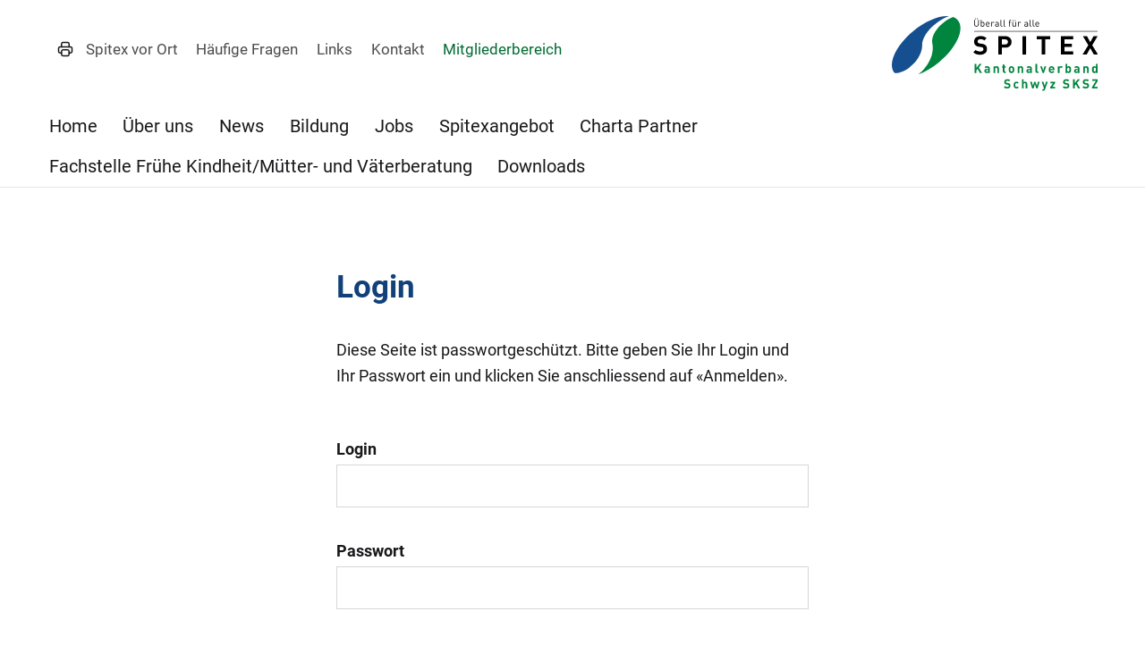

--- FILE ---
content_type: text/html;charset=UTF-8
request_url: https://www.spitexsz.ch/Mitgliederbereich/PwF9L/
body_size: 4413
content:


		
			<!DOCTYPE html>
<html class="" lang="de">
<head>
    <meta http-equiv="content-type" content="text/html; charset=UTF-8" />
    <meta http-equiv="x-ua-compatible" content="ie=edge">
	<meta name="author" content="powered by sitesystem, https://www.sitesystem.ch | created by webways ag, basel, https://www.webways.ch, info@webways.ch" />
	<meta name="description" content="Die Spitex Kantonalverband Schwyz stellt sich und seine Dienstleistungen vor." />
	<meta name="keywords" content="Spitex Schwyz SKSZ Pflege Hilfe Gesundheit Behandlung Betreuung Begleitung Selbsthilfe Unterstützung Mahlzeitendienst Fahrdienst Krankenmobilien sozial Pflegepersonal Kranke Betagte Behinderte Krankenkasse Hauswirtschaft Hauspflegerinnen Haushelferinnen" />
    <meta name="viewport" content="width=device-width, initial-scale=1.0">
    
	<meta name="generator" content="sitesystem, https://www.sitesystem.ch" />

	
	
				<script
				src="/sxsentry/assets/7.60.0/bundle.es5.min.js"
				crossorigin="anonymous"
				></script>

				<script>
					Sentry.init({
						dsn: "https://af5bbca754ef49f8b30f77848c0160bd@error.webways.ch/3",
						// this assumes your build process replaces `process.env.npm_package_version` with a value
						// release: "webways-ag@1.0.0",
						environment: "online",
						// We recommend adjusting this value in production, or using tracesSampler
						// for finer control
						tracesSampleRate: 1.0
					});
				</script>
			

	<link rel="shortcut icon" type="image/ico" href="/img/spitex2022/default/favicon.ico">
<link rel="icon" type="image/png" sizes="16x16" href="/img/spitex2022/default/favicon-16x16.png">


	<link rel="stylesheet" href="/assets/ch.spitexsz2022/style.cfd25352.css">

	
	<script src="/root/javascript/jquery-3.6.0.min.js"></script>

	<script src="/assets/ch.spitexsz2022/build.4e4f6945.js"></script>

	<script src="/javascript/plugins/jquery.ui.datepicker-de-hc7F08DC04.js"></script>
	

	

    <title>Spitex Kantonalverband Schwyz SKSZ - Mitgliederbereich</title>

		<script defer src="/javascript/plugins/cookieconsent-2.9.2/cookieconsent-hcBC50016D.js"></script>
		<link rel="stylesheet" href="/javascript/plugins/cookieconsent-2.9.2/src/cookieconsent-hcF50B590E.css" media="print" onload="this.media='all'">
		<link rel="stylesheet" href="/javascript/plugins/cookieconsent-2.9.2/src/cookieconsent-ww-overwrite-hc0ECDFCEE.css" media="print" onload="this.media='all'">
		<script defer src="/javascript/plugins/cookieconsent-2.9.2/cookieconsent-init.cfm?lang=de" type="text/javascript"></script><script defer src="/javascript/plugins/iframemanager.1.2.5/iframemanager-hcD5A6C142.js"></script><script defer src="/javascript/plugins/iframemanager.1.2.5/ww-iframemanager-hc6F867412.js"></script><link rel="stylesheet" href="/javascript/plugins/iframemanager.1.2.5/iframemanager-hcA982B122.css" media="print" onload="this.media='all'"><link rel="stylesheet" href="/javascript/plugins/iframemanager.1.2.5/iframemanager-ww-overwrite-hc61B8B747.css" media="print" onload="this.media='all'"><meta name="robots" content="nofollow, noindex, noarchive" /></head>
	<body class="spitex2022 detail sub-navigation">
		<a href="#main" class="skip-to-main-content">Skip to main content</a>

		<header>
			
			<!-- Elemente, welche nur für Mobile angezeigt werden sollen -->
			<div class="container responsive-header-container">
				
				<div class="logo-type-container">
					<a href="/"><img class="logo" src="/img/spitex2022/ch.spitexsz2022/logo_de-hcB2BB677D.svg" alt="Logo Spitex Kanton SZ" /></a>
					
				</div>
			</div>


			<div class="container nav-container">
				
				
				<div class="meta-and-logo">

					<div class="meta">
						
						
						
						
						
						
						
						
						
						
						
						
						
						<a class="printversion" href="javascript:window.print()"><svg class="icon ui icon-print"><use xlink:href="#ui-_-print"></use></svg></a>
						
							<div class="meta-nav">
								<nav>
        <ul>
            
                
                <li>
                    


	
	
	<a href="&#x2f;Spitex-vor-Ort&#x2f;PZkg8&#x2f;" class="">




	
	
	Spitex vor Ort</a>


                </li>
            
                
                <li>
                    


	
	
	<a href="&#x2f;Haeufige-Fragen&#x2f;PWxGO&#x2f;" class="">




	
	
	Häufige Fragen</a>


                </li>
            
                
                <li>
                    


	
	
	<a href="&#x2f;Links&#x2f;PGppO&#x2f;" class="">




	
	
	Links</a>


                </li>
            
                
                <li>
                    


	
	
	<a href="&#x2f;Kontakt&#x2f;PPdaB&#x2f;" class="">




	
	
	Kontakt</a>


                </li>
            
                
                <li class="active">
                    


	
	
	<a href="&#x2f;Mitgliederbereich&#x2f;PwF9L&#x2f;" class="">




	
	
	Mitgliederbereich</a>


                </li>
            
        </ul>
    </nav>
							</div>
						
					</div>
					
						<div class="logo-type-container">
							<a href="/"><img class="logo" src="/img/spitex2022/ch.spitexsz2022/logo_de-hcB2BB677D.svg" alt="Logo Spitex Kanton SZ" /></a>
							
						</div>
					

					
					
				</div>

				<div class="main-nav-container">
					<ul >
		
		
			<li >
			


	
	
	<a href="&#x2f;" class="level1&#x20;first">




	
	
	Home</a>




			
			
				</li>
			

			
			
		
			<li >
			


	
	
	<a href="&#x2f;Ueber-uns&#x2f;PJLeT&#x2f;" class="level1&#x20;haschilds">




	
	
	Über uns</a>




			
			
				
					
						<div class="dropdown-container repeat-for-touch-devices">
							<ul class="masonry">
					
					
				
			

			
			
		
			<li >
			


	
	
	<a href="&#x2f;Ueber-uns&#x2f;Organe&#x2f;PaeiZ&#x2f;" class="level2&#x20;single">




	
	
	Organe</a>




			
			
				</li>
			

			
			
				
					</ul></div></li>
					
				
			
		
			<li >
			


	
	
	<a href="&#x2f;News&#x2f;PcTyf&#x2f;" class="level1">




	
	
	News</a>




			
			
				</li>
			

			
			
		
			<li >
			


	
	
	<a href="&#x2f;Bildung&#x2f;PhcWR&#x2f;" class="level1&#x20;haschilds">




	
	
	Bildung</a>




			
			
				
					
						<div class="dropdown-container repeat-for-touch-devices">
							<ul class="masonry">
					
					
				
			

			
			
		
			<li >
			


	
	
	<a href="&#x2f;Bildung&#x2f;Ausbildung-FaGe-EFZ&#x2f;PvgUB&#x2f;" class="level2">




	
	
	Ausbildung FaGe EFZ</a>




			
			
				</li>
			

			
			
		
			<li >
			


	
	
	<a href="&#x2f;Bildung&#x2f;Studium-Pflege-HF&#x2f;P8Ryd&#x2f;" class="level2">




	
	
	Studium Pflege HF</a>




			
			
				</li>
			

			
			
		
			<li >
			


	
	
	<a href="&#x2f;Bildung&#x2f;Kompetenzzentrum&#x2f;PQzly&#x2f;" class="level2">




	
	
	Kompetenzzentrum</a>




			
			
				</li>
			

			
			
		
			<li >
			


	
	
	<a href="&#x2f;Bildung&#x2f;Bildungsnews&#x2f;PYiAX&#x2f;" class="level2&#x20;last">




	
	
	Bildungsnews</a>




			
			
				</li>
			

			
			
				
					</ul></div></li>
					
				
			
		
			<li >
			


	
	
	<a href="&#x2f;Jobs&#x2f;Puzdg&#x2f;" class="level1">




	
	
	Jobs</a>




			
			
				</li>
			

			
			
		
			<li >
			


	
	
	<a href="&#x2f;Spitexangebot&#x2f;PlB6g&#x2f;" class="level1&#x20;haschilds">




	
	
	Spitexangebot</a>




			
			
				
					
						<div class="dropdown-container repeat-for-touch-devices">
							<ul class="masonry">
					
					
				
			

			
			
		
			<li >
			


	
	
	<a href="&#x2f;Spitexangebot&#x2f;Pflege&#x2f;PcPLr&#x2f;" class="level2">




	
	
	Pflege</a>




			
			
				</li>
			

			
			
		
			<li >
			


	
	
	<a href="&#x2f;Spitexangebot&#x2f;Hauswirtschaft-und-Sozialbetreuung&#x2f;PmJDm&#x2f;" class="level2">




	
	
	Hauswirtschaft und Sozialbetreuung</a>




			
			
				</li>
			

			
			
		
			<li >
			


	
	
	<a href="&#x2f;Spitexangebot&#x2f;Kinderspitex&#x2f;P0Jr5&#x2f;" class="level2">




	
	
	Kinderspitex</a>




			
			
				</li>
			

			
			
		
			<li >
			


	
	
	<a href="&#x2f;Spitexangebot&#x2f;Entlastung&#x2f;PvtrR&#x2f;" class="level2">




	
	
	Entlastung</a>




			
			
				</li>
			

			
			
		
			<li >
			


	
	
	<a href="&#x2f;Spitexangebot&#x2f;Sozialberatung&#x2f;PIpmk&#x2f;" class="level2">




	
	
	Sozialberatung</a>




			
			
				</li>
			

			
			
		
			<li >
			


	
	
	<a href="&#x2f;Spitexangebot&#x2f;Weitere-Dienste&#x2f;P0aTS&#x2f;" class="level2&#x20;last">




	
	
	Weitere Dienste</a>




			
			
				</li>
			

			
			
				
					</ul></div></li>
					
				
			
		
			<li >
			


	
	
	<a href="&#x2f;Charta-Partner&#x2f;PtqEh&#x2f;" class="level1">




	
	
	Charta Partner</a>




			
			
				</li>
			

			
			
		
			<li >
			


	
	
	<a href="&#x2f;Fachstelle-Fruehe-Kindheit-Muetter-und-Vaeterberatung&#x2f;PKYuU&#x2f;" class="level1">




	
	
	Fachstelle Frühe Kindheit/Mütter- und Väterberatung</a>




			
			
				</li>
			

			
			
		
			<li >
			


	
	
	<a href="&#x2f;Downloads&#x2f;P88dk&#x2f;" class="level1&#x20;haschilds">




	
	
	Downloads</a>




			
			
				
					
						<div class="dropdown-container repeat-for-touch-devices">
							<ul class="masonry">
					
					
				
			

			
			
		
			<li >
			


	
	
	<a href="&#x2f;Downloads&#x2f;Spitex-SZ-Wege-in-die-Zukunft&#x2f;PDKLv&#x2f;" class="level2">




	
	
	Spitex SZ - Wege in die Zukunft</a>




			
			
				</li>
			

			
			
		
			<li >
			


	
	
	<a href="&#x2f;Downloads&#x2f;Spitex-Statistik&#x2f;PjX8g&#x2f;" class="level2">




	
	
	Spitex Statistik</a>




			
			
				</li>
			

			
			
		
			<li >
			


	
	
	<a href="&#x2f;Downloads&#x2f;Jahresberichte&#x2f;PhvnL&#x2f;" class="level2">




	
	
	Jahresberichte</a>




			
			
				</li>
			

			
			
		
			<li >
			


	
	
	<a href="&#x2f;Downloads&#x2f;Studienberichte&#x2f;PqLXh&#x2f;" class="level2">




	
	
	Studienberichte</a>




			
			
				</li>
			

			
			
		
			<li >
			


	
	
	<a href="&#x2f;Downloads&#x2f;Gesetze-und-Verordnungen&#x2f;PszsL&#x2f;" class="level2">




	
	
	Gesetze und Verordnungen</a>




			
			
				</li>
			

			
			
		
			<li >
			


	
	
	<a href="&#x2f;Downloads&#x2f;Fachinformationen&#x2f;PnNsh&#x2f;" class="level2">




	
	
	Fachinformationen</a>




			
			
				</li>
			

			
			
		
		
		</ul></div></li>

		
		

		
		
			</ul>
				</div>
			</div>
			<div class="mobile-nav-trigger">
				<button class="hamburger" aria-label="Mobile Navigation">
            <div class="hamburger-box">
                <div class="hamburger-inner"></div>
            </div>
			<span class="label">Menu</span>
        </button>
			</div>
		</header>

		<main id="main">

			
			
			
			

			<div class="container">
				
				

				
				
					<div class="sub-nav-container">
						
					</div>
				

				
				<article class="main-article">
					
						
						
						
						
							
						
						<div class="securitycontext">
			<div class="module passwordprotection login" data-cy="module-passwordprotection-login">

	
	

	<form action="/Mitgliederbereich/PwF9L/" name="fCF" id="fCF" method="post" enctype="multipart/form-data">

	
		
		
		
			<div class="formrow" id="row1">
				
				
				

				
				
					

						
							
									<div class="finp ">
										<label for="" class="default ">
											
										</label>

										
											<div class="ffieldbox"><h1>Login</h1><p>Diese Seite ist passwortgeschützt. Bitte geben Sie Ihr Login und Ihr Passwort ein und klicken Sie anschliessend auf &laquo;Anmelden&raquo;.</p></div>
										
									</div>
								
						
					

						
							
									<div class="finp ">
										<label for="login" class="default required">Login</label>
										<div class="ffieldbox">
											<input id="login"  type="text" name="login" value="" maxlength="255" title="Login"  class="default" />
											
										</div>
									</div>
									
								
						
					

						
							
									<div class="finp ">
										<label for="password" class="default required">Passwort</label>
										<div class="ffieldbox">
											<input id="password"  type="password" name="password" value="" maxlength="255" title="Passwort"  class="default" />
											
										</div>
									</div>
									
								
						
					

				
				
			
			</div>
		
	
	
	

			<div class="form-buttons">
				
				
				
					
						<a href="javascript:document.fCF.submit()" class="button primary save">
							ANMELDEN
						</a>
					
				
				
			</div>


			
				<input type="image" src="/img/default/t.gif?t.gif" style="border:0px none;height:1px;width:1px;" />
			

	
	
		</form>
	

			</div>
		</div>
					

					

				</article>

				
					<div class="main-aside-container">
						
					</div>
				

				</div>
			</main>
			<footer>
				
				
				
				
				

				<div class="bottom">
					<div class="container">
						<div class="row"><div class="col-6"><address><p>Spitex Kantonalverband Schwyz SKSZ<br /> Alte Gasse 6<br /> 6438 Ibach<br /> Tel.: +41 41&nbsp;850 45 11<br /> <a href="mailto:&#105;&#110;&#102;&#111;&#64;&#115;&#112;&#105;&#116;&#101;&#120;&#115;&#122;&#46;&#99;&#104;?">&#105;&#110;&#102;&#111;&#64;&#115;&#112;&#105;&#116;&#101;&#120;&#115;&#122;&#46;&#99;&#104;</a></p></address></div><div class="col-6"><div class="social-media-links"><h2>Folgen Sie Spitex Schweiz</h2><div class="social-media-link-wrapper"><a class="social-media-link Facebook" href="https://www.facebook.com/SpitexSchweiz/" target="_blank"><svg class="icon ui icon-social-media-facebook" xmlns="http://www.w3.org/2000/svg" class="icon-tabler icon-tabler-brand-facebook" viewBox="0 0 24 24" stroke="currentColor" fill="none" stroke-linecap="round" stroke-linejoin="round">
   <desc>Download more variants from https://tabler-icons.io/i/brand-facebook</desc>
   <path stroke="none" d="M0 0h24v24H0z" fill="none"></path>
   <path d="M7 10v4h3v7h4v-7h3l1 -4h-4v-2a1 1 0 0 1 1 -1h3v-4h-3a5 5 0 0 0 -5 5v2h-3"></path>
</svg></a><a class="social-media-link Linkedin" href="https://www.linkedin.com/company/spitexschweiz/" target="_blank"><svg class="icon ui icon-social-media-linkedin" xmlns="http://www.w3.org/2000/svg" class="icon-tabler icon-tabler-brand-linkedin" viewBox="0 0 24 24" stroke="currentColor" fill="none" stroke-linecap="round" stroke-linejoin="round">
   <desc>Download more variants from https://tabler-icons.io/i/brand-linkedin</desc>
   <path stroke="none" d="M0 0h24v24H0z" fill="none"></path>
   <rect x="4" y="4" width="16" height="16" rx="2"></rect>
   <line x1="8" y1="11" x2="8" y2="16"></line>
   <line x1="8" y1="8" x2="8" y2="8.01"></line>
   <line x1="12" y1="16" x2="12" y2="11"></line>
   <path d="M16 16v-3a2 2 0 0 0 -4 0"></path>
</svg></a><a class="social-media-link twitter" href="https://twitter.com/spitexch" target="_blank"><svg class="icon ui icon-social-media-twitter" xmlns="http://www.w3.org/2000/svg" width="24" height="24" viewBox="0 0 24 24" fill="none"
   stroke="currentColor" stroke-linecap="round" stroke-linejoin="round"
   class="icon icon-tabler icons-tabler-outline icon-tabler-brand-x">
   <path stroke="none" d="M0 0h24v24H0z" fill="none" />
   <path d="M4 4l11.733 16h4.267l-11.733 -16z" />
   <path d="M4 20l6.768 -6.768m2.46 -2.46l6.772 -6.772" />
</svg></a><a class="social-media-link instagram" href="https://www.instagram.com/spitexschweiz/" target="_blank"><svg class="icon ui icon-social-media-instagram" xmlns="http://www.w3.org/2000/svg" class="icon-tabler icon-tabler-brand-instagram" viewBox="0 0 24 24" stroke="currentColor" fill="none" stroke-linecap="round" stroke-linejoin="round">
   <desc>Download more variants from https://tabler-icons.io/i/brand-instagram</desc>
   <path stroke="none" d="M0 0h24v24H0z" fill="none"></path>
   <rect x="4" y="4" width="16" height="16" rx="4"></rect>
   <circle cx="12" cy="12" r="3"></circle>
   <line x1="16.5" y1="7.5" x2="16.5" y2="7.501"></line>
</svg></a></div></div></div></div>

						<div class="row">
							<div class="col-12">
								<span class="cookiesettings"><a href="javascript:cc.showSettings();">Cookie-Einstellungen</a></span><span class="poweredby">powered by <a href="https://www.sitesystem.ch" target="_blank">sitesystem<sup><small>&reg;</small></sup></a></span>
							</div>
						</div>
					</div>
				</div>
			</footer>
			<button class="scroll-top" aria-label="scroll top"><svg class="icon ui icon-scroll-top"><use xlink:href="#ui-_-scroll-top"></use></svg></button>
			
			


			
			
			<svg style="display:none;"><svg id="ui-_-social-media-facebook" xmlns="http://www.w3.org/2000/svg" class="icon-tabler icon-tabler-brand-facebook" viewBox="0 0 24 24" stroke="currentColor" fill="none" stroke-linecap="round" stroke-linejoin="round">
   <desc>Download more variants from https://tabler-icons.io/i/brand-facebook</desc>
   <path stroke="none" d="M0 0h24v24H0z" fill="none"></path>
   <path d="M7 10v4h3v7h4v-7h3l1 -4h-4v-2a1 1 0 0 1 1 -1h3v-4h-3a5 5 0 0 0 -5 5v2h-3"></path>
</svg><svg id="ui-_-scroll-top" xmlns="http://www.w3.org/2000/svg" class="icon-tabler icon-tabler-arrow-big-up-line" viewBox="0 0 24 24" stroke="currentColor" fill="none" stroke-linecap="round" stroke-linejoin="round">
   <desc>Download more variants from https://tabler-icons.io/i/arrow-big-up-line</desc>
   <path stroke="none" d="M0 0h24v24H0z" fill="none"></path>
   <path d="M9 12h-3.586a1 1 0 0 1 -.707 -1.707l6.586 -6.586a1 1 0 0 1 1.414 0l6.586 6.586a1 1 0 0 1 -.707 1.707h-3.586v6h-6v-6z"></path>
   <path d="M9 21h6"></path>
</svg><svg id="ui-_-social-media-instagram" xmlns="http://www.w3.org/2000/svg" class="icon-tabler icon-tabler-brand-instagram" viewBox="0 0 24 24" stroke="currentColor" fill="none" stroke-linecap="round" stroke-linejoin="round">
   <desc>Download more variants from https://tabler-icons.io/i/brand-instagram</desc>
   <path stroke="none" d="M0 0h24v24H0z" fill="none"></path>
   <rect x="4" y="4" width="16" height="16" rx="4"></rect>
   <circle cx="12" cy="12" r="3"></circle>
   <line x1="16.5" y1="7.5" x2="16.5" y2="7.501"></line>
</svg><svg id="ui-_-social-media-linkedin" xmlns="http://www.w3.org/2000/svg" class="icon-tabler icon-tabler-brand-linkedin" viewBox="0 0 24 24" stroke="currentColor" fill="none" stroke-linecap="round" stroke-linejoin="round">
   <desc>Download more variants from https://tabler-icons.io/i/brand-linkedin</desc>
   <path stroke="none" d="M0 0h24v24H0z" fill="none"></path>
   <rect x="4" y="4" width="16" height="16" rx="2"></rect>
   <line x1="8" y1="11" x2="8" y2="16"></line>
   <line x1="8" y1="8" x2="8" y2="8.01"></line>
   <line x1="12" y1="16" x2="12" y2="11"></line>
   <path d="M16 16v-3a2 2 0 0 0 -4 0"></path>
</svg><svg id="ui-_-social-media-twitter" xmlns="http://www.w3.org/2000/svg" width="24" height="24" viewBox="0 0 24 24" fill="none"
   stroke="currentColor" stroke-linecap="round" stroke-linejoin="round"
   class="icon icon-tabler icons-tabler-outline icon-tabler-brand-x">
   <path stroke="none" d="M0 0h24v24H0z" fill="none" />
   <path d="M4 4l11.733 16h4.267l-11.733 -16z" />
   <path d="M4 20l6.768 -6.768m2.46 -2.46l6.772 -6.772" />
</svg><svg id="ui-_-print" xmlns="http://www.w3.org/2000/svg" class="icon-tabler icon-tabler-printer" viewBox="0 0 24 24" stroke="currentColor" fill="none" stroke-linecap="round" stroke-linejoin="round">
   <desc>Download more variants from https://tabler-icons.io/i/printer</desc>
   <path stroke="none" d="M0 0h24v24H0z" fill="none"></path>
   <path d="M17 17h2a2 2 0 0 0 2 -2v-4a2 2 0 0 0 -2 -2h-14a2 2 0 0 0 -2 2v4a2 2 0 0 0 2 2h2"></path>
   <path d="M17 9v-4a2 2 0 0 0 -2 -2h-6a2 2 0 0 0 -2 2v4"></path>
   <rect x="7" y="13" width="10" height="8" rx="2"></rect>
</svg></svg>

		</body>
		</html>





		
		
		

		
	

	

--- FILE ---
content_type: text/css
request_url: https://www.spitexsz.ch/assets/ch.spitexsz2022/style.cfd25352.css
body_size: 63996
content:
.mfp-gallery button:hover,.mfp-wrap button:hover{outline:0;border:0}.mfp-gallery a,.mfp-wrap a{color:inherit;text-decoration:underline}.mfp-gallery .mfp-title,.mfp-wrap .mfp-title{line-height:1.5}body.mfp-safari-open{position:fixed}body.mfp-safari-open .mfp-wrap{-webkit-overflow-scrolling:touch}.mfp-bg{top:0;left:0;width:100%;height:100%;z-index:1042;overflow:hidden;position:fixed;background:#0b0b0b;opacity:.8;filter:alpha(opacity=80)}.mfp-bg.mfp-fade-to-white{background:white}.mfp-wrap{top:0;left:0;width:100%;height:100%;z-index:1043;position:fixed;outline:none !important;-webkit-backface-visibility:hidden;-webkit-overflow-scrolling:touch}.mfp-container{text-align:center;position:absolute;width:100%;height:100%;left:0;top:0;padding:0 8px;-moz-box-sizing:border-box;box-sizing:border-box}.mfp-container:before{content:'';display:inline-block;height:100%;vertical-align:middle}.mfp-align-top .mfp-container:before{display:none}.mfp-content{position:relative;display:inline-block;vertical-align:middle;margin:0 auto;text-align:left;z-index:1045}.mfp-inline-holder .mfp-content,.mfp-ajax-holder .mfp-content{width:100%;cursor:auto;text-align:center}.mfp-ajax-cur{cursor:progress}.mfp-zoom-out-cur,.mfp-zoom-out-cur .mfp-image-holder .mfp-close{cursor:-webkit-zoom-out;cursor:zoom-out;outline:0}.mfp-zoom{cursor:pointer;cursor:-webkit-zoom-in;cursor:zoom-in}.mfp-auto-cursor .mfp-content{cursor:auto}.mfp-close,.mfp-arrow,.mfp-preloader,.mfp-counter{-webkit-user-select:none;-moz-user-select:none;-ms-user-select:none;user-select:none}.mfp-loading.mfp-figure{display:none}.mfp-hide{display:none !important}.mfp-preloader{color:#cccccc;position:absolute;top:50%;width:auto;text-align:center;margin-top:-0.8em;left:8px;right:8px;z-index:1044}.mfp-preloader a{color:#cccccc}.mfp-preloader a:hover{color:white}.mfp-s-ready .mfp-preloader{display:none}.mfp-s-error .mfp-content{display:none}button.mfp-close,button.mfp-arrow{overflow:visible;cursor:pointer;background:transparent;border:0;-webkit-appearance:none;display:block;outline:none;padding:0;z-index:1046;box-shadow:none}button::-moz-focus-inner{padding:0;border:0}.mfp-close{width:44px;height:44px;line-height:44px;position:absolute;right:0;top:0;text-decoration:none;text-align:center;opacity:.65;filter:alpha(opacity=65);padding:0 0 18px 10px;color:white;font-style:normal;font-size:28px;font-family:Arial, Baskerville, monospace}.mfp-close:hover,.mfp-close:focus{opacity:1;filter:alpha(opacity=100);position:absolute}.mfp-close:active{top:1px}.mfp-close-btn-in .mfp-close{color:#333333}.mfp-image-holder .mfp-close,.mfp-iframe-holder .mfp-close{color:white;right:-6px;text-align:right;padding-right:6px;width:100%}.mfp-fade-to-white .mfp-image-holder .mfp-close,.mfp-fade-to-white .mfp-iframe-holder .mfp-close{color:black}.mfp-counter{position:absolute;width:100%;text-align:right;top:0;right:0;color:#cccccc;font-size:12px;line-height:18px}.mfp-arrow{position:absolute;opacity:.65;filter:alpha(opacity=65);margin:0;top:50%;margin-top:-55px;padding:0;width:90px;height:110px;-webkit-tap-highlight-color:rgba(0,0,0,0)}.mfp-arrow:active{margin-top:-54px}.mfp-arrow:hover,.mfp-arrow:focus{opacity:1;filter:alpha(opacity=100);position:absolute}.mfp-arrow:before,.mfp-arrow:after,.mfp-arrow .mfp-b,.mfp-arrow .mfp-a{content:'';display:block;width:0;height:0;position:absolute;left:0;top:0;margin-top:35px;margin-left:35px;border:medium inset transparent}.mfp-arrow:after,.mfp-arrow .mfp-a{border-top-width:13px;border-bottom-width:13px;top:8px}.mfp-arrow:before,.mfp-arrow .mfp-b{border-top-width:21px;border-bottom-width:21px;opacity:.7}.mfp-arrow-left{left:0}.mfp-arrow-left:after,.mfp-arrow-left .mfp-a{border-right:17px solid white;margin-left:31px}.mfp-arrow-left:before,.mfp-arrow-left .mfp-b{margin-left:25px;border-right:27px solid #3f3f3f}.mfp-arrow-right{right:0}.mfp-arrow-right:after,.mfp-arrow-right .mfp-a{border-left:17px solid white;margin-left:39px}.mfp-arrow-right:before,.mfp-arrow-right .mfp-b{border-left:27px solid #3f3f3f}.mfp-iframe-holder{padding-top:40px;padding-bottom:40px}.mfp-iframe-holder .mfp-content{line-height:0;width:100%;max-width:900px}.mfp-iframe-holder .mfp-close{top:-40px}.mfp-iframe-scaler{width:100%;height:0;overflow:hidden;padding-top:56.25%}.mfp-iframe-scaler iframe{position:absolute;display:block;top:0;left:0;width:100%;height:100%;box-shadow:0 0 8px rgba(0,0,0,0.6);background:white}img.mfp-img{width:auto;max-width:100%;height:auto;display:block;line-height:0;-moz-box-sizing:border-box;box-sizing:border-box;padding:40px 0 40px;margin:0 auto}.mfp-figure{line-height:0}.mfp-figure:after{content:'';position:absolute;left:0;top:40px;bottom:40px;display:block;right:0;width:auto;height:auto;z-index:-1;box-shadow:0 0 8px rgba(0,0,0,0.6);background:#444444}.mfp-figure small{color:#bdbdbd;display:block;font-size:12px;line-height:14px}.mfp-figure figure{margin:0}.mfp-bottom-bar{margin-top:-36px;position:absolute;top:100%;left:0;width:100%;cursor:auto}.mfp-title{text-align:left;line-height:18px;color:#f3f3f3;word-wrap:break-word;padding-right:36px}.mfp-title p{margin:.5em}.mfp-image-holder .mfp-content{max-width:100%}.mfp-gallery .mfp-image-holder .mfp-figure{cursor:pointer}.mpf-iframe-ajax{position:relative;background:#FFF;padding:45px 45px 35px 45px;width:auto;margin:50px auto}@media screen and (max-width:800px) and (orientation:landscape),screen and (max-height:300px){.mfp-img-mobile .mfp-image-holder{padding-left:0;padding-right:0}.mfp-img-mobile img.mfp-img{padding:0}.mfp-img-mobile .mfp-figure:after{top:0;bottom:0}.mfp-img-mobile .mfp-figure small{display:inline;margin-left:5px}.mfp-img-mobile .mfp-bottom-bar{background:rgba(0,0,0,0.6);bottom:0;margin:0;top:auto;padding:3px 5px;position:fixed;-moz-box-sizing:border-box;box-sizing:border-box}.mfp-img-mobile .mfp-bottom-bar:empty{padding:0}.mfp-img-mobile .mfp-counter{right:5px;top:3px}.mfp-img-mobile .mfp-close{top:0;right:0;width:35px;height:35px;line-height:35px;background:rgba(0,0,0,0.6);position:fixed;text-align:center;padding:0}}@media all and (max-width:900px){.mfp-arrow{-webkit-transform:scale(.75);-ms-transform:scale(.75);transform:scale(.75)}.mfp-arrow-left{-webkit-transform-origin:0;-ms-transform-origin:0;transform-origin:0}.mfp-arrow-right{-webkit-transform-origin:100%;-ms-transform-origin:100%;transform-origin:100%}.mfp-container{padding-left:6px;padding-right:6px}}.mfp-ie7 .mfp-img{padding:0}.mfp-ie7 .mfp-bottom-bar{width:600px;left:50%;margin-left:-300px;margin-top:5px;padding-bottom:5px}.mfp-ie7 .mfp-container{padding:0}.mfp-ie7 .mfp-content{padding-top:44px}.mfp-ie7 .mfp-close{top:0;right:0;padding-top:0}.job2014.mfp-bg{background:white}.job2014 .mfp-iframe-holder{padding-top:42px}.job2014 .mfp-iframe-scaler iframe{border-style:solid;border-color:#ccc;border-width:0 1px 1px 1px;box-shadow:none}.job2014 .mfp-container .mfp-close{width:auto;color:#333;padding-right:18px;z-index:10001;top:-43px}.job2014 .mfp-container .publish-buttons{position:absolute;top:-42px;width:100%;min-height:42px;z-index:10000;font-size:13px;background-color:#fff;padding:7px 1em 6px;border:1px solid #ccc}.job2014 .mfp-container .publish-buttons span{display:inline-block;margin-bottom:1px;opacity:.75}.job2014 .mfp-container .publish-buttons span:hover{opacity:.9}.job2014 .mfp-container .publish-buttons span:active{opacity:1}/*!
 * jQuery UI CSS Framework 1.11.1
 * http://jqueryui.com
 *
 * Copyright 2014 jQuery Foundation and other contributors
 * Released under the MIT license.
 * http://jquery.org/license
 *
 * http://api.jqueryui.com/category/theming/
 */.ui-helper-hidden{display:none}.ui-helper-hidden-accessible{border:0;clip:rect(0 0 0 0);height:1px;margin:-1px;overflow:hidden;padding:0;position:absolute;width:1px}.ui-helper-reset{margin:0;padding:0;border:0;outline:0;line-height:1.3;text-decoration:none;font-size:100%;list-style:none}.ui-helper-clearfix:before,.ui-helper-clearfix:after{content:"";display:table;border-collapse:collapse}.ui-helper-clearfix:after{clear:both}.ui-helper-clearfix{min-height:0}.ui-helper-zfix{width:100%;height:100%;top:0;left:0;position:absolute;opacity:0;filter:alpha(opacity=0)}.ui-front{z-index:100}.ui-state-disabled{cursor:default !important}.ui-icon{display:block;text-indent:-99999px;overflow:hidden;background-repeat:no-repeat}.ui-widget-overlay{position:fixed;top:0;left:0;width:100%;height:100%}.ui-datepicker{width:17em;padding:.2em .2em 0;display:none}.ui-datepicker .ui-datepicker-header{position:relative;padding:.2em 0}.ui-datepicker .ui-datepicker-prev,.ui-datepicker .ui-datepicker-next{position:absolute;top:2px;width:1.8em;height:1.8em}.ui-datepicker .ui-datepicker-prev-hover,.ui-datepicker .ui-datepicker-next-hover{top:1px}.ui-datepicker .ui-datepicker-prev{left:2px}.ui-datepicker .ui-datepicker-next{right:2px}.ui-datepicker .ui-datepicker-prev-hover{left:1px}.ui-datepicker .ui-datepicker-next-hover{right:1px}.ui-datepicker .ui-datepicker-prev span,.ui-datepicker .ui-datepicker-next span{display:block;position:absolute;left:50%;margin-left:-8px;top:50%;margin-top:-8px}.ui-datepicker .ui-datepicker-title{margin:0 2.3em;line-height:1.8em;text-align:center}.ui-datepicker .ui-datepicker-title select{font-size:1em;margin:1px 0}.ui-datepicker select.ui-datepicker-month,.ui-datepicker select.ui-datepicker-year{width:45%}.ui-datepicker table{width:100%;font-size:.9em;border-collapse:collapse;margin:0 0 .4em}.ui-datepicker th{padding:.7em .3em;text-align:center;font-weight:bold;border:0}.ui-datepicker td{border:0;padding:1px}.ui-datepicker td span,.ui-datepicker td a{display:block;padding:.2em;text-align:right;text-decoration:none}.ui-datepicker .ui-datepicker-buttonpane{background-image:none;margin:.7em 0 0 0;padding:0 .2em;border-left:0;border-right:0;border-bottom:0}.ui-datepicker .ui-datepicker-buttonpane button{float:right;margin:.5em .2em .4em;cursor:pointer;padding:.2em .6em .3em .6em;width:auto;overflow:visible}.ui-datepicker .ui-datepicker-buttonpane button.ui-datepicker-current{float:left}.ui-datepicker.ui-datepicker-multi{width:auto}.ui-datepicker-multi .ui-datepicker-group{float:left}.ui-datepicker-multi .ui-datepicker-group table{width:95%;margin:0 auto .4em}.ui-datepicker-multi-2 .ui-datepicker-group{width:50%}.ui-datepicker-multi-3 .ui-datepicker-group{width:33.3%}.ui-datepicker-multi-4 .ui-datepicker-group{width:25%}.ui-datepicker-multi .ui-datepicker-group-last .ui-datepicker-header,.ui-datepicker-multi .ui-datepicker-group-middle .ui-datepicker-header{border-left-width:0}.ui-datepicker-multi .ui-datepicker-buttonpane{clear:left}.ui-datepicker-row-break{clear:both;width:100%;font-size:0}.ui-datepicker-rtl{direction:rtl}.ui-datepicker-rtl .ui-datepicker-prev{right:2px;left:auto}.ui-datepicker-rtl .ui-datepicker-next{left:2px;right:auto}.ui-datepicker-rtl .ui-datepicker-prev:hover{right:1px;left:auto}.ui-datepicker-rtl .ui-datepicker-next:hover{left:1px;right:auto}.ui-datepicker-rtl .ui-datepicker-buttonpane{clear:right}.ui-datepicker-rtl .ui-datepicker-buttonpane button{float:left}.ui-datepicker-rtl .ui-datepicker-buttonpane button.ui-datepicker-current,.ui-datepicker-rtl .ui-datepicker-group{float:right}.ui-datepicker-rtl .ui-datepicker-group-last .ui-datepicker-header,.ui-datepicker-rtl .ui-datepicker-group-middle .ui-datepicker-header{border-right-width:0;border-left-width:1px}/*!
 * jQuery UI CSS Framework 1.11.1
 * http://jqueryui.com
 *
 * Copyright 2014 jQuery Foundation and other contributors
 * Released under the MIT license.
 * http://jquery.org/license
 *
 * http://api.jqueryui.com/category/theming/
 *
 * To view and modify this theme, visit http://jqueryui.com/themeroller/?ffDefault=Verdana%2CArial%2Csans-serif&fwDefault=normal&fsDefault=1.1em&cornerRadius=4px&bgColorHeader=cccccc&bgTextureHeader=highlight_soft&bgImgOpacityHeader=75&borderColorHeader=aaaaaa&fcHeader=222222&iconColorHeader=222222&bgColorContent=ffffff&bgTextureContent=flat&bgImgOpacityContent=75&borderColorContent=aaaaaa&fcContent=222222&iconColorContent=222222&bgColorDefault=e6e6e6&bgTextureDefault=glass&bgImgOpacityDefault=75&borderColorDefault=d3d3d3&fcDefault=555555&iconColorDefault=888888&bgColorHover=dadada&bgTextureHover=glass&bgImgOpacityHover=75&borderColorHover=999999&fcHover=212121&iconColorHover=454545&bgColorActive=ffffff&bgTextureActive=glass&bgImgOpacityActive=65&borderColorActive=aaaaaa&fcActive=212121&iconColorActive=454545&bgColorHighlight=fbf9ee&bgTextureHighlight=glass&bgImgOpacityHighlight=55&borderColorHighlight=fcefa1&fcHighlight=363636&iconColorHighlight=2e83ff&bgColorError=fef1ec&bgTextureError=glass&bgImgOpacityError=95&borderColorError=cd0a0a&fcError=cd0a0a&iconColorError=cd0a0a&bgColorOverlay=aaaaaa&bgTextureOverlay=flat&bgImgOpacityOverlay=0&opacityOverlay=30&bgColorShadow=aaaaaa&bgTextureShadow=flat&bgImgOpacityShadow=0&opacityShadow=30&thicknessShadow=8px&offsetTopShadow=-8px&offsetLeftShadow=-8px&cornerRadiusShadow=8px
 */.ui-widget{font-family:Verdana,Arial,sans-serif;font-size:1.1em}.ui-widget .ui-widget{font-size:1em}.ui-widget input,.ui-widget select,.ui-widget textarea,.ui-widget button{font-family:Verdana,Arial,sans-serif;font-size:1em}.ui-widget-content{border:1px solid #aaaaaa;background:#ffffff 50% 50% repeat-x;color:#222222}.ui-widget-content a{color:#222222}.ui-widget-header{border:1px solid #aaaaaa;background:#cccccc 50% 50% repeat-x;color:#222222;font-weight:bold}.ui-widget-header a{color:#222222}.ui-state-default,.ui-widget-content .ui-state-default,.ui-widget-header .ui-state-default{border:1px solid #d3d3d3;background:#e6e6e6 50% 50% repeat-x;font-weight:normal;color:#555555}.ui-state-default a,.ui-state-default a:link,.ui-state-default a:visited{color:#555555;text-decoration:none}.ui-state-hover,.ui-widget-content .ui-state-hover,.ui-widget-header .ui-state-hover,.ui-state-focus,.ui-widget-content .ui-state-focus,.ui-widget-header .ui-state-focus{border:1px solid #999999;background:#dadada 50% 50% repeat-x;font-weight:normal;color:#212121}.ui-state-hover a,.ui-state-hover a:hover,.ui-state-hover a:link,.ui-state-hover a:visited,.ui-state-focus a,.ui-state-focus a:hover,.ui-state-focus a:link,.ui-state-focus a:visited{color:#212121;text-decoration:none}.ui-state-active,.ui-widget-content .ui-state-active,.ui-widget-header .ui-state-active{border:1px solid #aaaaaa;background:#ffffff 50% 50% repeat-x;font-weight:normal;color:#212121}.ui-state-active a,.ui-state-active a:link,.ui-state-active a:visited{color:#212121;text-decoration:none}.ui-state-highlight,.ui-widget-content .ui-state-highlight,.ui-widget-header .ui-state-highlight{border:1px solid #fcefa1;background:#fbf9ee 50% 50% repeat-x;color:#363636}.ui-state-highlight a,.ui-widget-content .ui-state-highlight a,.ui-widget-header .ui-state-highlight a{color:#363636}.ui-state-error,.ui-widget-content .ui-state-error,.ui-widget-header .ui-state-error{border:1px solid #cd0a0a;background:#fef1ec 50% 50% repeat-x;color:#cd0a0a}.ui-state-error a,.ui-widget-content .ui-state-error a,.ui-widget-header .ui-state-error a{color:#cd0a0a}.ui-state-error-text,.ui-widget-content .ui-state-error-text,.ui-widget-header .ui-state-error-text{color:#cd0a0a}.ui-priority-primary,.ui-widget-content .ui-priority-primary,.ui-widget-header .ui-priority-primary{font-weight:bold}.ui-priority-secondary,.ui-widget-content .ui-priority-secondary,.ui-widget-header .ui-priority-secondary{opacity:.7;filter:alpha(opacity=70);font-weight:normal}.ui-state-disabled,.ui-widget-content .ui-state-disabled,.ui-widget-header .ui-state-disabled{opacity:.35;filter:alpha(opacity=35);background-image:none}.ui-state-disabled .ui-icon{filter:alpha(opacity=35)}.ui-icon{width:16px;height:16px}.ui-icon,.ui-widget-content .ui-icon{background-image:url("/img/default/ui.jquery/ui-icons_222222_256x240.png")}.ui-widget-header .ui-icon{background-image:url("/img/default/ui.jquery/ui-icons_222222_256x240.png")}.ui-state-default .ui-icon{background-image:url("/img/default/ui.jquery/ui-icons_888888_256x240.png")}.ui-state-hover .ui-icon,.ui-state-focus .ui-icon{background-image:url("/img/default/ui.jquery/ui-icons_454545_256x240.png")}.ui-state-active .ui-icon{background-image:url("/img/default/ui.jquery/ui-icons_454545_256x240.png")}.ui-state-highlight .ui-icon{background-image:url("/img/default/ui.jquery/ui-icons_2e83ff_256x240.png")}.ui-state-error .ui-icon,.ui-state-error-text .ui-icon{background-image:url("/img/default/ui.jquery/ui-icons_cd0a0a_256x240.png")}.ui-icon-blank{background-position:16px 16px}.ui-icon-carat-1-n{background-position:0 0}.ui-icon-carat-1-ne{background-position:-16px 0}.ui-icon-carat-1-e{background-position:-32px 0}.ui-icon-carat-1-se{background-position:-48px 0}.ui-icon-carat-1-s{background-position:-64px 0}.ui-icon-carat-1-sw{background-position:-80px 0}.ui-icon-carat-1-w{background-position:-96px 0}.ui-icon-carat-1-nw{background-position:-112px 0}.ui-icon-carat-2-n-s{background-position:-128px 0}.ui-icon-carat-2-e-w{background-position:-144px 0}.ui-icon-triangle-1-n{background-position:0 -16px}.ui-icon-triangle-1-ne{background-position:-16px -16px}.ui-icon-triangle-1-e{background-position:-32px -16px}.ui-icon-triangle-1-se{background-position:-48px -16px}.ui-icon-triangle-1-s{background-position:-64px -16px}.ui-icon-triangle-1-sw{background-position:-80px -16px}.ui-icon-triangle-1-w{background-position:-96px -16px}.ui-icon-triangle-1-nw{background-position:-112px -16px}.ui-icon-triangle-2-n-s{background-position:-128px -16px}.ui-icon-triangle-2-e-w{background-position:-144px -16px}.ui-icon-arrow-1-n{background-position:0 -32px}.ui-icon-arrow-1-ne{background-position:-16px -32px}.ui-icon-arrow-1-e{background-position:-32px -32px}.ui-icon-arrow-1-se{background-position:-48px -32px}.ui-icon-arrow-1-s{background-position:-64px -32px}.ui-icon-arrow-1-sw{background-position:-80px -32px}.ui-icon-arrow-1-w{background-position:-96px -32px}.ui-icon-arrow-1-nw{background-position:-112px -32px}.ui-icon-arrow-2-n-s{background-position:-128px -32px}.ui-icon-arrow-2-ne-sw{background-position:-144px -32px}.ui-icon-arrow-2-e-w{background-position:-160px -32px}.ui-icon-arrow-2-se-nw{background-position:-176px -32px}.ui-icon-arrowstop-1-n{background-position:-192px -32px}.ui-icon-arrowstop-1-e{background-position:-208px -32px}.ui-icon-arrowstop-1-s{background-position:-224px -32px}.ui-icon-arrowstop-1-w{background-position:-240px -32px}.ui-icon-arrowthick-1-n{background-position:0 -48px}.ui-icon-arrowthick-1-ne{background-position:-16px -48px}.ui-icon-arrowthick-1-e{background-position:-32px -48px}.ui-icon-arrowthick-1-se{background-position:-48px -48px}.ui-icon-arrowthick-1-s{background-position:-64px -48px}.ui-icon-arrowthick-1-sw{background-position:-80px -48px}.ui-icon-arrowthick-1-w{background-position:-96px -48px}.ui-icon-arrowthick-1-nw{background-position:-112px -48px}.ui-icon-arrowthick-2-n-s{background-position:-128px -48px}.ui-icon-arrowthick-2-ne-sw{background-position:-144px -48px}.ui-icon-arrowthick-2-e-w{background-position:-160px -48px}.ui-icon-arrowthick-2-se-nw{background-position:-176px -48px}.ui-icon-arrowthickstop-1-n{background-position:-192px -48px}.ui-icon-arrowthickstop-1-e{background-position:-208px -48px}.ui-icon-arrowthickstop-1-s{background-position:-224px -48px}.ui-icon-arrowthickstop-1-w{background-position:-240px -48px}.ui-icon-arrowreturnthick-1-w{background-position:0 -64px}.ui-icon-arrowreturnthick-1-n{background-position:-16px -64px}.ui-icon-arrowreturnthick-1-e{background-position:-32px -64px}.ui-icon-arrowreturnthick-1-s{background-position:-48px -64px}.ui-icon-arrowreturn-1-w{background-position:-64px -64px}.ui-icon-arrowreturn-1-n{background-position:-80px -64px}.ui-icon-arrowreturn-1-e{background-position:-96px -64px}.ui-icon-arrowreturn-1-s{background-position:-112px -64px}.ui-icon-arrowrefresh-1-w{background-position:-128px -64px}.ui-icon-arrowrefresh-1-n{background-position:-144px -64px}.ui-icon-arrowrefresh-1-e{background-position:-160px -64px}.ui-icon-arrowrefresh-1-s{background-position:-176px -64px}.ui-icon-arrow-4{background-position:0 -80px}.ui-icon-arrow-4-diag{background-position:-16px -80px}.ui-icon-extlink{background-position:-32px -80px}.ui-icon-newwin{background-position:-48px -80px}.ui-icon-refresh{background-position:-64px -80px}.ui-icon-shuffle{background-position:-80px -80px}.ui-icon-transfer-e-w{background-position:-96px -80px}.ui-icon-transferthick-e-w{background-position:-112px -80px}.ui-icon-folder-collapsed{background-position:0 -96px}.ui-icon-folder-open{background-position:-16px -96px}.ui-icon-document{background-position:-32px -96px}.ui-icon-document-b{background-position:-48px -96px}.ui-icon-note{background-position:-64px -96px}.ui-icon-mail-closed{background-position:-80px -96px}.ui-icon-mail-open{background-position:-96px -96px}.ui-icon-suitcase{background-position:-112px -96px}.ui-icon-comment{background-position:-128px -96px}.ui-icon-person{background-position:-144px -96px}.ui-icon-print{background-position:-160px -96px}.ui-icon-trash{background-position:-176px -96px}.ui-icon-locked{background-position:-192px -96px}.ui-icon-unlocked{background-position:-208px -96px}.ui-icon-bookmark{background-position:-224px -96px}.ui-icon-tag{background-position:-240px -96px}.ui-icon-home{background-position:0 -112px}.ui-icon-flag{background-position:-16px -112px}.ui-icon-calendar{background-position:-32px -112px}.ui-icon-cart{background-position:-48px -112px}.ui-icon-pencil{background-position:-64px -112px}.ui-icon-clock{background-position:-80px -112px}.ui-icon-disk{background-position:-96px -112px}.ui-icon-calculator{background-position:-112px -112px}.ui-icon-zoomin{background-position:-128px -112px}.ui-icon-zoomout{background-position:-144px -112px}.ui-icon-search{background-position:-160px -112px}.ui-icon-wrench{background-position:-176px -112px}.ui-icon-gear{background-position:-192px -112px}.ui-icon-heart{background-position:-208px -112px}.ui-icon-star{background-position:-224px -112px}.ui-icon-link{background-position:-240px -112px}.ui-icon-cancel{background-position:0 -128px}.ui-icon-plus{background-position:-16px -128px}.ui-icon-plusthick{background-position:-32px -128px}.ui-icon-minus{background-position:-48px -128px}.ui-icon-minusthick{background-position:-64px -128px}.ui-icon-close{background-position:-80px -128px}.ui-icon-closethick{background-position:-96px -128px}.ui-icon-key{background-position:-112px -128px}.ui-icon-lightbulb{background-position:-128px -128px}.ui-icon-scissors{background-position:-144px -128px}.ui-icon-clipboard{background-position:-160px -128px}.ui-icon-copy{background-position:-176px -128px}.ui-icon-contact{background-position:-192px -128px}.ui-icon-image{background-position:-208px -128px}.ui-icon-video{background-position:-224px -128px}.ui-icon-script{background-position:-240px -128px}.ui-icon-alert{background-position:0 -144px}.ui-icon-info{background-position:-16px -144px}.ui-icon-notice{background-position:-32px -144px}.ui-icon-help{background-position:-48px -144px}.ui-icon-check{background-position:-64px -144px}.ui-icon-bullet{background-position:-80px -144px}.ui-icon-radio-on{background-position:-96px -144px}.ui-icon-radio-off{background-position:-112px -144px}.ui-icon-pin-w{background-position:-128px -144px}.ui-icon-pin-s{background-position:-144px -144px}.ui-icon-play{background-position:0 -160px}.ui-icon-pause{background-position:-16px -160px}.ui-icon-seek-next{background-position:-32px -160px}.ui-icon-seek-prev{background-position:-48px -160px}.ui-icon-seek-end{background-position:-64px -160px}.ui-icon-seek-start{background-position:-80px -160px}.ui-icon-seek-first{background-position:-80px -160px}.ui-icon-stop{background-position:-96px -160px}.ui-icon-eject{background-position:-112px -160px}.ui-icon-volume-off{background-position:-128px -160px}.ui-icon-volume-on{background-position:-144px -160px}.ui-icon-power{background-position:0 -176px}.ui-icon-signal-diag{background-position:-16px -176px}.ui-icon-signal{background-position:-32px -176px}.ui-icon-battery-0{background-position:-48px -176px}.ui-icon-battery-1{background-position:-64px -176px}.ui-icon-battery-2{background-position:-80px -176px}.ui-icon-battery-3{background-position:-96px -176px}.ui-icon-circle-plus{background-position:0 -192px}.ui-icon-circle-minus{background-position:-16px -192px}.ui-icon-circle-close{background-position:-32px -192px}.ui-icon-circle-triangle-e{background-position:-48px -192px}.ui-icon-circle-triangle-s{background-position:-64px -192px}.ui-icon-circle-triangle-w{background-position:-80px -192px}.ui-icon-circle-triangle-n{background-position:-96px -192px}.ui-icon-circle-arrow-e{background-position:-112px -192px}.ui-icon-circle-arrow-s{background-position:-128px -192px}.ui-icon-circle-arrow-w{background-position:-144px -192px}.ui-icon-circle-arrow-n{background-position:-160px -192px}.ui-icon-circle-zoomin{background-position:-176px -192px}.ui-icon-circle-zoomout{background-position:-192px -192px}.ui-icon-circle-check{background-position:-208px -192px}.ui-icon-circlesmall-plus{background-position:0 -208px}.ui-icon-circlesmall-minus{background-position:-16px -208px}.ui-icon-circlesmall-close{background-position:-32px -208px}.ui-icon-squaresmall-plus{background-position:-48px -208px}.ui-icon-squaresmall-minus{background-position:-64px -208px}.ui-icon-squaresmall-close{background-position:-80px -208px}.ui-icon-grip-dotted-vertical{background-position:0 -224px}.ui-icon-grip-dotted-horizontal{background-position:-16px -224px}.ui-icon-grip-solid-vertical{background-position:-32px -224px}.ui-icon-grip-solid-horizontal{background-position:-48px -224px}.ui-icon-gripsmall-diagonal-se{background-position:-64px -224px}.ui-icon-grip-diagonal-se{background-position:-80px -224px}.ui-corner-all,.ui-corner-top,.ui-corner-left,.ui-corner-tl{border-top-left-radius:4px}.ui-corner-all,.ui-corner-top,.ui-corner-right,.ui-corner-tr{border-top-right-radius:4px}.ui-corner-all,.ui-corner-bottom,.ui-corner-left,.ui-corner-bl{border-bottom-left-radius:4px}.ui-corner-all,.ui-corner-bottom,.ui-corner-right,.ui-corner-br{border-bottom-right-radius:4px}.ui-widget-overlay{background:#aaaaaa url("/img/default/ui.jquery/ui-bg_flat_0_aaaaaa_40x100.png") 50% 50% repeat-x;opacity:.3;filter:alpha(opacity=30)}.ui-widget-shadow{margin:-8px 0 0 -8px;padding:8px;background:#aaaaaa url("/img/default/ui.jquery/ui-bg_flat_0_aaaaaa_40x100.png") 50% 50% repeat-x;opacity:.3;filter:alpha(opacity=30);border-radius:8px}html.sr .modulecontainer .modulecontainer-item{visibility:hidden}html.sr .modulecontainer .modulecontainer-item .icon-background,html.sr .modulecontainer .modulecontainer-item .more{visibility:hidden}.lg-css3.lg-zoom-in .lg-item{opacity:0}.lg-css3.lg-zoom-in .lg-item.lg-prev-slide{-webkit-transform:scale3d(1.3, 1.3, 1.3);transform:scale3d(1.3, 1.3, 1.3)}.lg-css3.lg-zoom-in .lg-item.lg-next-slide{-webkit-transform:scale3d(1.3, 1.3, 1.3);transform:scale3d(1.3, 1.3, 1.3)}.lg-css3.lg-zoom-in .lg-item.lg-current{-webkit-transform:scale3d(1, 1, 1);transform:scale3d(1, 1, 1);opacity:1}.lg-css3.lg-zoom-in .lg-item.lg-prev-slide,.lg-css3.lg-zoom-in .lg-item.lg-next-slide,.lg-css3.lg-zoom-in .lg-item.lg-current{-webkit-transition:-webkit-transform 1s cubic-bezier(0, 0, .25, 1) 0s,opacity 1s ease 0s;-moz-transition:-moz-transform 1s cubic-bezier(0, 0, .25, 1) 0s,opacity 1s ease 0s;-o-transition:-o-transform 1s cubic-bezier(0, 0, .25, 1) 0s,opacity 1s ease 0s;transition:transform 1s cubic-bezier(0, 0, .25, 1) 0s,opacity 1s ease 0s}.lg-css3.lg-zoom-in-big .lg-item{opacity:0}.lg-css3.lg-zoom-in-big .lg-item.lg-prev-slide{-webkit-transform:scale3d(2, 2, 2);transform:scale3d(2, 2, 2)}.lg-css3.lg-zoom-in-big .lg-item.lg-next-slide{-webkit-transform:scale3d(2, 2, 2);transform:scale3d(2, 2, 2)}.lg-css3.lg-zoom-in-big .lg-item.lg-current{-webkit-transform:scale3d(1, 1, 1);transform:scale3d(1, 1, 1);opacity:1}.lg-css3.lg-zoom-in-big .lg-item.lg-prev-slide,.lg-css3.lg-zoom-in-big .lg-item.lg-next-slide,.lg-css3.lg-zoom-in-big .lg-item.lg-current{-webkit-transition:-webkit-transform 1s cubic-bezier(0, 0, .25, 1) 0s,opacity 1s ease 0s;-moz-transition:-moz-transform 1s cubic-bezier(0, 0, .25, 1) 0s,opacity 1s ease 0s;-o-transition:-o-transform 1s cubic-bezier(0, 0, .25, 1) 0s,opacity 1s ease 0s;transition:transform 1s cubic-bezier(0, 0, .25, 1) 0s,opacity 1s ease 0s}.lg-css3.lg-zoom-out .lg-item{opacity:0}.lg-css3.lg-zoom-out .lg-item.lg-prev-slide{-webkit-transform:scale3d(.7, .7, .7);transform:scale3d(.7, .7, .7)}.lg-css3.lg-zoom-out .lg-item.lg-next-slide{-webkit-transform:scale3d(.7, .7, .7);transform:scale3d(.7, .7, .7)}.lg-css3.lg-zoom-out .lg-item.lg-current{-webkit-transform:scale3d(1, 1, 1);transform:scale3d(1, 1, 1);opacity:1}.lg-css3.lg-zoom-out .lg-item.lg-prev-slide,.lg-css3.lg-zoom-out .lg-item.lg-next-slide,.lg-css3.lg-zoom-out .lg-item.lg-current{-webkit-transition:-webkit-transform 1s cubic-bezier(0, 0, .25, 1) 0s,opacity 1s ease 0s;-moz-transition:-moz-transform 1s cubic-bezier(0, 0, .25, 1) 0s,opacity 1s ease 0s;-o-transition:-o-transform 1s cubic-bezier(0, 0, .25, 1) 0s,opacity 1s ease 0s;transition:transform 1s cubic-bezier(0, 0, .25, 1) 0s,opacity 1s ease 0s}.lg-css3.lg-zoom-out-big .lg-item{opacity:0}.lg-css3.lg-zoom-out-big .lg-item.lg-prev-slide{-webkit-transform:scale3d(0, 0, 0);transform:scale3d(0, 0, 0)}.lg-css3.lg-zoom-out-big .lg-item.lg-next-slide{-webkit-transform:scale3d(0, 0, 0);transform:scale3d(0, 0, 0)}.lg-css3.lg-zoom-out-big .lg-item.lg-current{-webkit-transform:scale3d(1, 1, 1);transform:scale3d(1, 1, 1);opacity:1}.lg-css3.lg-zoom-out-big .lg-item.lg-prev-slide,.lg-css3.lg-zoom-out-big .lg-item.lg-next-slide,.lg-css3.lg-zoom-out-big .lg-item.lg-current{-webkit-transition:-webkit-transform 1s cubic-bezier(0, 0, .25, 1) 0s,opacity 1s ease 0s;-moz-transition:-moz-transform 1s cubic-bezier(0, 0, .25, 1) 0s,opacity 1s ease 0s;-o-transition:-o-transform 1s cubic-bezier(0, 0, .25, 1) 0s,opacity 1s ease 0s;transition:transform 1s cubic-bezier(0, 0, .25, 1) 0s,opacity 1s ease 0s}.lg-css3.lg-zoom-out-in .lg-item{opacity:0}.lg-css3.lg-zoom-out-in .lg-item.lg-prev-slide{-webkit-transform:scale3d(0, 0, 0);transform:scale3d(0, 0, 0)}.lg-css3.lg-zoom-out-in .lg-item.lg-next-slide{-webkit-transform:scale3d(2, 2, 2);transform:scale3d(2, 2, 2)}.lg-css3.lg-zoom-out-in .lg-item.lg-current{-webkit-transform:scale3d(1, 1, 1);transform:scale3d(1, 1, 1);opacity:1}.lg-css3.lg-zoom-out-in .lg-item.lg-prev-slide,.lg-css3.lg-zoom-out-in .lg-item.lg-next-slide,.lg-css3.lg-zoom-out-in .lg-item.lg-current{-webkit-transition:-webkit-transform 1s cubic-bezier(0, 0, .25, 1) 0s,opacity 1s ease 0s;-moz-transition:-moz-transform 1s cubic-bezier(0, 0, .25, 1) 0s,opacity 1s ease 0s;-o-transition:-o-transform 1s cubic-bezier(0, 0, .25, 1) 0s,opacity 1s ease 0s;transition:transform 1s cubic-bezier(0, 0, .25, 1) 0s,opacity 1s ease 0s}.lg-css3.lg-zoom-in-out .lg-item{opacity:0}.lg-css3.lg-zoom-in-out .lg-item.lg-prev-slide{-webkit-transform:scale3d(2, 2, 2);transform:scale3d(2, 2, 2)}.lg-css3.lg-zoom-in-out .lg-item.lg-next-slide{-webkit-transform:scale3d(0, 0, 0);transform:scale3d(0, 0, 0)}.lg-css3.lg-zoom-in-out .lg-item.lg-current{-webkit-transform:scale3d(1, 1, 1);transform:scale3d(1, 1, 1);opacity:1}.lg-css3.lg-zoom-in-out .lg-item.lg-prev-slide,.lg-css3.lg-zoom-in-out .lg-item.lg-next-slide,.lg-css3.lg-zoom-in-out .lg-item.lg-current{-webkit-transition:-webkit-transform 1s cubic-bezier(0, 0, .25, 1) 0s,opacity 1s ease 0s;-moz-transition:-moz-transform 1s cubic-bezier(0, 0, .25, 1) 0s,opacity 1s ease 0s;-o-transition:-o-transform 1s cubic-bezier(0, 0, .25, 1) 0s,opacity 1s ease 0s;transition:transform 1s cubic-bezier(0, 0, .25, 1) 0s,opacity 1s ease 0s}.lg-css3.lg-soft-zoom .lg-item{opacity:0}.lg-css3.lg-soft-zoom .lg-item.lg-prev-slide{-webkit-transform:scale3d(1.1, 1.1, 1.1);transform:scale3d(1.1, 1.1, 1.1)}.lg-css3.lg-soft-zoom .lg-item.lg-next-slide{-webkit-transform:scale3d(.9, .9, .9);transform:scale3d(.9, .9, .9)}.lg-css3.lg-soft-zoom .lg-item.lg-current{-webkit-transform:scale3d(1, 1, 1);transform:scale3d(1, 1, 1);opacity:1}.lg-css3.lg-soft-zoom .lg-item.lg-prev-slide,.lg-css3.lg-soft-zoom .lg-item.lg-next-slide,.lg-css3.lg-soft-zoom .lg-item.lg-current{-webkit-transition:-webkit-transform 1s cubic-bezier(0, 0, .25, 1) 0s,opacity 1s ease 0s;-moz-transition:-moz-transform 1s cubic-bezier(0, 0, .25, 1) 0s,opacity 1s ease 0s;-o-transition:-o-transform 1s cubic-bezier(0, 0, .25, 1) 0s,opacity 1s ease 0s;transition:transform 1s cubic-bezier(0, 0, .25, 1) 0s,opacity 1s ease 0s}.lg-css3.lg-scale-up .lg-item{opacity:0}.lg-css3.lg-scale-up .lg-item.lg-prev-slide{-moz-transform:scale3d(.8, .8, .8) translate3d(0%, 10%, 0);-o-transform:scale3d(.8, .8, .8) translate3d(0%, 10%, 0);-ms-transform:scale3d(.8, .8, .8) translate3d(0%, 10%, 0);-webkit-transform:scale3d(.8, .8, .8) translate3d(0%, 10%, 0);transform:scale3d(.8, .8, .8) translate3d(0%, 10%, 0)}.lg-css3.lg-scale-up .lg-item.lg-next-slide{-moz-transform:scale3d(.8, .8, .8) translate3d(0%, 10%, 0);-o-transform:scale3d(.8, .8, .8) translate3d(0%, 10%, 0);-ms-transform:scale3d(.8, .8, .8) translate3d(0%, 10%, 0);-webkit-transform:scale3d(.8, .8, .8) translate3d(0%, 10%, 0);transform:scale3d(.8, .8, .8) translate3d(0%, 10%, 0)}.lg-css3.lg-scale-up .lg-item.lg-current{-moz-transform:scale3d(1, 1, 1) translate3d(0, 0, 0);-o-transform:scale3d(1, 1, 1) translate3d(0, 0, 0);-ms-transform:scale3d(1, 1, 1) translate3d(0, 0, 0);-webkit-transform:scale3d(1, 1, 1) translate3d(0, 0, 0);transform:scale3d(1, 1, 1) translate3d(0, 0, 0);opacity:1}.lg-css3.lg-scale-up .lg-item.lg-prev-slide,.lg-css3.lg-scale-up .lg-item.lg-next-slide,.lg-css3.lg-scale-up .lg-item.lg-current{-webkit-transition:-webkit-transform 1s cubic-bezier(0, 0, .25, 1) 0s,opacity 1s ease 0s;-moz-transition:-moz-transform 1s cubic-bezier(0, 0, .25, 1) 0s,opacity 1s ease 0s;-o-transition:-o-transform 1s cubic-bezier(0, 0, .25, 1) 0s,opacity 1s ease 0s;transition:transform 1s cubic-bezier(0, 0, .25, 1) 0s,opacity 1s ease 0s}.lg-css3.lg-slide-circular .lg-item{opacity:0}.lg-css3.lg-slide-circular .lg-item.lg-prev-slide{-moz-transform:scale3d(0, 0, 0) translate3d(-100%, 0, 0);-o-transform:scale3d(0, 0, 0) translate3d(-100%, 0, 0);-ms-transform:scale3d(0, 0, 0) translate3d(-100%, 0, 0);-webkit-transform:scale3d(0, 0, 0) translate3d(-100%, 0, 0);transform:scale3d(0, 0, 0) translate3d(-100%, 0, 0)}.lg-css3.lg-slide-circular .lg-item.lg-next-slide{-moz-transform:scale3d(0, 0, 0) translate3d(100%, 0, 0);-o-transform:scale3d(0, 0, 0) translate3d(100%, 0, 0);-ms-transform:scale3d(0, 0, 0) translate3d(100%, 0, 0);-webkit-transform:scale3d(0, 0, 0) translate3d(100%, 0, 0);transform:scale3d(0, 0, 0) translate3d(100%, 0, 0)}.lg-css3.lg-slide-circular .lg-item.lg-current{-moz-transform:scale3d(1, 1, 1) translate3d(0, 0, 0);-o-transform:scale3d(1, 1, 1) translate3d(0, 0, 0);-ms-transform:scale3d(1, 1, 1) translate3d(0, 0, 0);-webkit-transform:scale3d(1, 1, 1) translate3d(0, 0, 0);transform:scale3d(1, 1, 1) translate3d(0, 0, 0);opacity:1}.lg-css3.lg-slide-circular .lg-item.lg-prev-slide,.lg-css3.lg-slide-circular .lg-item.lg-next-slide,.lg-css3.lg-slide-circular .lg-item.lg-current{-webkit-transition:-webkit-transform 1s cubic-bezier(0, 0, .25, 1) 0s,opacity 1s ease 0s;-moz-transition:-moz-transform 1s cubic-bezier(0, 0, .25, 1) 0s,opacity 1s ease 0s;-o-transition:-o-transform 1s cubic-bezier(0, 0, .25, 1) 0s,opacity 1s ease 0s;transition:transform 1s cubic-bezier(0, 0, .25, 1) 0s,opacity 1s ease 0s}.lg-css3.lg-slide-circular-up .lg-item{opacity:0}.lg-css3.lg-slide-circular-up .lg-item.lg-prev-slide{-moz-transform:scale3d(0, 0, 0) translate3d(-100%, -100%, 0);-o-transform:scale3d(0, 0, 0) translate3d(-100%, -100%, 0);-ms-transform:scale3d(0, 0, 0) translate3d(-100%, -100%, 0);-webkit-transform:scale3d(0, 0, 0) translate3d(-100%, -100%, 0);transform:scale3d(0, 0, 0) translate3d(-100%, -100%, 0)}.lg-css3.lg-slide-circular-up .lg-item.lg-next-slide{-moz-transform:scale3d(0, 0, 0) translate3d(100%, -100%, 0);-o-transform:scale3d(0, 0, 0) translate3d(100%, -100%, 0);-ms-transform:scale3d(0, 0, 0) translate3d(100%, -100%, 0);-webkit-transform:scale3d(0, 0, 0) translate3d(100%, -100%, 0);transform:scale3d(0, 0, 0) translate3d(100%, -100%, 0)}.lg-css3.lg-slide-circular-up .lg-item.lg-current{-moz-transform:scale3d(1, 1, 1) translate3d(0, 0, 0);-o-transform:scale3d(1, 1, 1) translate3d(0, 0, 0);-ms-transform:scale3d(1, 1, 1) translate3d(0, 0, 0);-webkit-transform:scale3d(1, 1, 1) translate3d(0, 0, 0);transform:scale3d(1, 1, 1) translate3d(0, 0, 0);opacity:1}.lg-css3.lg-slide-circular-up .lg-item.lg-prev-slide,.lg-css3.lg-slide-circular-up .lg-item.lg-next-slide,.lg-css3.lg-slide-circular-up .lg-item.lg-current{-webkit-transition:-webkit-transform 1s cubic-bezier(0, 0, .25, 1) 0s,opacity 1s ease 0s;-moz-transition:-moz-transform 1s cubic-bezier(0, 0, .25, 1) 0s,opacity 1s ease 0s;-o-transition:-o-transform 1s cubic-bezier(0, 0, .25, 1) 0s,opacity 1s ease 0s;transition:transform 1s cubic-bezier(0, 0, .25, 1) 0s,opacity 1s ease 0s}.lg-css3.lg-slide-circular-down .lg-item{opacity:0}.lg-css3.lg-slide-circular-down .lg-item.lg-prev-slide{-moz-transform:scale3d(0, 0, 0) translate3d(-100%, 100%, 0);-o-transform:scale3d(0, 0, 0) translate3d(-100%, 100%, 0);-ms-transform:scale3d(0, 0, 0) translate3d(-100%, 100%, 0);-webkit-transform:scale3d(0, 0, 0) translate3d(-100%, 100%, 0);transform:scale3d(0, 0, 0) translate3d(-100%, 100%, 0)}.lg-css3.lg-slide-circular-down .lg-item.lg-next-slide{-moz-transform:scale3d(0, 0, 0) translate3d(100%, 100%, 0);-o-transform:scale3d(0, 0, 0) translate3d(100%, 100%, 0);-ms-transform:scale3d(0, 0, 0) translate3d(100%, 100%, 0);-webkit-transform:scale3d(0, 0, 0) translate3d(100%, 100%, 0);transform:scale3d(0, 0, 0) translate3d(100%, 100%, 0)}.lg-css3.lg-slide-circular-down .lg-item.lg-current{-moz-transform:scale3d(1, 1, 1) translate3d(0, 0, 0);-o-transform:scale3d(1, 1, 1) translate3d(0, 0, 0);-ms-transform:scale3d(1, 1, 1) translate3d(0, 0, 0);-webkit-transform:scale3d(1, 1, 1) translate3d(0, 0, 0);transform:scale3d(1, 1, 1) translate3d(0, 0, 0);opacity:1}.lg-css3.lg-slide-circular-down .lg-item.lg-prev-slide,.lg-css3.lg-slide-circular-down .lg-item.lg-next-slide,.lg-css3.lg-slide-circular-down .lg-item.lg-current{-webkit-transition:-webkit-transform 1s cubic-bezier(0, 0, .25, 1) 0s,opacity 1s ease 0s;-moz-transition:-moz-transform 1s cubic-bezier(0, 0, .25, 1) 0s,opacity 1s ease 0s;-o-transition:-o-transform 1s cubic-bezier(0, 0, .25, 1) 0s,opacity 1s ease 0s;transition:transform 1s cubic-bezier(0, 0, .25, 1) 0s,opacity 1s ease 0s}.lg-css3.lg-slide-circular-vertical .lg-item{opacity:0}.lg-css3.lg-slide-circular-vertical .lg-item.lg-prev-slide{-moz-transform:scale3d(0, 0, 0) translate3d(0, -100%, 0);-o-transform:scale3d(0, 0, 0) translate3d(0, -100%, 0);-ms-transform:scale3d(0, 0, 0) translate3d(0, -100%, 0);-webkit-transform:scale3d(0, 0, 0) translate3d(0, -100%, 0);transform:scale3d(0, 0, 0) translate3d(0, -100%, 0)}.lg-css3.lg-slide-circular-vertical .lg-item.lg-next-slide{-moz-transform:scale3d(0, 0, 0) translate3d(0, 100%, 0);-o-transform:scale3d(0, 0, 0) translate3d(0, 100%, 0);-ms-transform:scale3d(0, 0, 0) translate3d(0, 100%, 0);-webkit-transform:scale3d(0, 0, 0) translate3d(0, 100%, 0);transform:scale3d(0, 0, 0) translate3d(0, 100%, 0)}.lg-css3.lg-slide-circular-vertical .lg-item.lg-current{-moz-transform:scale3d(1, 1, 1) translate3d(0, 0, 0);-o-transform:scale3d(1, 1, 1) translate3d(0, 0, 0);-ms-transform:scale3d(1, 1, 1) translate3d(0, 0, 0);-webkit-transform:scale3d(1, 1, 1) translate3d(0, 0, 0);transform:scale3d(1, 1, 1) translate3d(0, 0, 0);opacity:1}.lg-css3.lg-slide-circular-vertical .lg-item.lg-prev-slide,.lg-css3.lg-slide-circular-vertical .lg-item.lg-next-slide,.lg-css3.lg-slide-circular-vertical .lg-item.lg-current{-webkit-transition:-webkit-transform 1s cubic-bezier(0, 0, .25, 1) 0s,opacity 1s ease 0s;-moz-transition:-moz-transform 1s cubic-bezier(0, 0, .25, 1) 0s,opacity 1s ease 0s;-o-transition:-o-transform 1s cubic-bezier(0, 0, .25, 1) 0s,opacity 1s ease 0s;transition:transform 1s cubic-bezier(0, 0, .25, 1) 0s,opacity 1s ease 0s}.lg-css3.lg-slide-circular-vertical-left .lg-item{opacity:0}.lg-css3.lg-slide-circular-vertical-left .lg-item.lg-prev-slide{-moz-transform:scale3d(0, 0, 0) translate3d(-100%, -100%, 0);-o-transform:scale3d(0, 0, 0) translate3d(-100%, -100%, 0);-ms-transform:scale3d(0, 0, 0) translate3d(-100%, -100%, 0);-webkit-transform:scale3d(0, 0, 0) translate3d(-100%, -100%, 0);transform:scale3d(0, 0, 0) translate3d(-100%, -100%, 0)}.lg-css3.lg-slide-circular-vertical-left .lg-item.lg-next-slide{-moz-transform:scale3d(0, 0, 0) translate3d(-100%, 100%, 0);-o-transform:scale3d(0, 0, 0) translate3d(-100%, 100%, 0);-ms-transform:scale3d(0, 0, 0) translate3d(-100%, 100%, 0);-webkit-transform:scale3d(0, 0, 0) translate3d(-100%, 100%, 0);transform:scale3d(0, 0, 0) translate3d(-100%, 100%, 0)}.lg-css3.lg-slide-circular-vertical-left .lg-item.lg-current{-moz-transform:scale3d(1, 1, 1) translate3d(0, 0, 0);-o-transform:scale3d(1, 1, 1) translate3d(0, 0, 0);-ms-transform:scale3d(1, 1, 1) translate3d(0, 0, 0);-webkit-transform:scale3d(1, 1, 1) translate3d(0, 0, 0);transform:scale3d(1, 1, 1) translate3d(0, 0, 0);opacity:1}.lg-css3.lg-slide-circular-vertical-left .lg-item.lg-prev-slide,.lg-css3.lg-slide-circular-vertical-left .lg-item.lg-next-slide,.lg-css3.lg-slide-circular-vertical-left .lg-item.lg-current{-webkit-transition:-webkit-transform 1s cubic-bezier(0, 0, .25, 1) 0s,opacity 1s ease 0s;-moz-transition:-moz-transform 1s cubic-bezier(0, 0, .25, 1) 0s,opacity 1s ease 0s;-o-transition:-o-transform 1s cubic-bezier(0, 0, .25, 1) 0s,opacity 1s ease 0s;transition:transform 1s cubic-bezier(0, 0, .25, 1) 0s,opacity 1s ease 0s}.lg-css3.lg-slide-circular-vertical-down .lg-item{opacity:0}.lg-css3.lg-slide-circular-vertical-down .lg-item.lg-prev-slide{-moz-transform:scale3d(0, 0, 0) translate3d(100%, -100%, 0);-o-transform:scale3d(0, 0, 0) translate3d(100%, -100%, 0);-ms-transform:scale3d(0, 0, 0) translate3d(100%, -100%, 0);-webkit-transform:scale3d(0, 0, 0) translate3d(100%, -100%, 0);transform:scale3d(0, 0, 0) translate3d(100%, -100%, 0)}.lg-css3.lg-slide-circular-vertical-down .lg-item.lg-next-slide{-moz-transform:scale3d(0, 0, 0) translate3d(100%, 100%, 0);-o-transform:scale3d(0, 0, 0) translate3d(100%, 100%, 0);-ms-transform:scale3d(0, 0, 0) translate3d(100%, 100%, 0);-webkit-transform:scale3d(0, 0, 0) translate3d(100%, 100%, 0);transform:scale3d(0, 0, 0) translate3d(100%, 100%, 0)}.lg-css3.lg-slide-circular-vertical-down .lg-item.lg-current{-moz-transform:scale3d(1, 1, 1) translate3d(0, 0, 0);-o-transform:scale3d(1, 1, 1) translate3d(0, 0, 0);-ms-transform:scale3d(1, 1, 1) translate3d(0, 0, 0);-webkit-transform:scale3d(1, 1, 1) translate3d(0, 0, 0);transform:scale3d(1, 1, 1) translate3d(0, 0, 0);opacity:1}.lg-css3.lg-slide-circular-vertical-down .lg-item.lg-prev-slide,.lg-css3.lg-slide-circular-vertical-down .lg-item.lg-next-slide,.lg-css3.lg-slide-circular-vertical-down .lg-item.lg-current{-webkit-transition:-webkit-transform 1s cubic-bezier(0, 0, .25, 1) 0s,opacity 1s ease 0s;-moz-transition:-moz-transform 1s cubic-bezier(0, 0, .25, 1) 0s,opacity 1s ease 0s;-o-transition:-o-transform 1s cubic-bezier(0, 0, .25, 1) 0s,opacity 1s ease 0s;transition:transform 1s cubic-bezier(0, 0, .25, 1) 0s,opacity 1s ease 0s}.lg-css3.lg-slide-vertical .lg-item{opacity:0}.lg-css3.lg-slide-vertical .lg-item.lg-prev-slide{-webkit-transform:translate3d(0, -100%, 0);transform:translate3d(0, -100%, 0)}.lg-css3.lg-slide-vertical .lg-item.lg-next-slide{-webkit-transform:translate3d(0, 100%, 0);transform:translate3d(0, 100%, 0)}.lg-css3.lg-slide-vertical .lg-item.lg-current{-webkit-transform:translate3d(0, 0, 0);transform:translate3d(0, 0, 0);opacity:1}.lg-css3.lg-slide-vertical .lg-item.lg-prev-slide,.lg-css3.lg-slide-vertical .lg-item.lg-next-slide,.lg-css3.lg-slide-vertical .lg-item.lg-current{-webkit-transition:-webkit-transform 1s cubic-bezier(0, 0, .25, 1) 0s,opacity .1s ease 0s;-moz-transition:-moz-transform 1s cubic-bezier(0, 0, .25, 1) 0s,opacity .1s ease 0s;-o-transition:-o-transform 1s cubic-bezier(0, 0, .25, 1) 0s,opacity .1s ease 0s;transition:transform 1s cubic-bezier(0, 0, .25, 1) 0s,opacity .1s ease 0s}.lg-css3.lg-slide-vertical-growth .lg-item{opacity:0}.lg-css3.lg-slide-vertical-growth .lg-item.lg-prev-slide{-moz-transform:scale3d(.5, .5, .5) translate3d(0, -150%, 0);-o-transform:scale3d(.5, .5, .5) translate3d(0, -150%, 0);-ms-transform:scale3d(.5, .5, .5) translate3d(0, -150%, 0);-webkit-transform:scale3d(.5, .5, .5) translate3d(0, -150%, 0);transform:scale3d(.5, .5, .5) translate3d(0, -150%, 0)}.lg-css3.lg-slide-vertical-growth .lg-item.lg-next-slide{-moz-transform:scale3d(.5, .5, .5) translate3d(0, 150%, 0);-o-transform:scale3d(.5, .5, .5) translate3d(0, 150%, 0);-ms-transform:scale3d(.5, .5, .5) translate3d(0, 150%, 0);-webkit-transform:scale3d(.5, .5, .5) translate3d(0, 150%, 0);transform:scale3d(.5, .5, .5) translate3d(0, 150%, 0)}.lg-css3.lg-slide-vertical-growth .lg-item.lg-current{-moz-transform:scale3d(1, 1, 1) translate3d(0, 0, 0);-o-transform:scale3d(1, 1, 1) translate3d(0, 0, 0);-ms-transform:scale3d(1, 1, 1) translate3d(0, 0, 0);-webkit-transform:scale3d(1, 1, 1) translate3d(0, 0, 0);transform:scale3d(1, 1, 1) translate3d(0, 0, 0);opacity:1}.lg-css3.lg-slide-vertical-growth .lg-item.lg-prev-slide,.lg-css3.lg-slide-vertical-growth .lg-item.lg-next-slide,.lg-css3.lg-slide-vertical-growth .lg-item.lg-current{-webkit-transition:-webkit-transform 1s cubic-bezier(0, 0, .25, 1) 0s,opacity .1s ease 0s;-moz-transition:-moz-transform 1s cubic-bezier(0, 0, .25, 1) 0s,opacity .1s ease 0s;-o-transition:-o-transform 1s cubic-bezier(0, 0, .25, 1) 0s,opacity .1s ease 0s;transition:transform 1s cubic-bezier(0, 0, .25, 1) 0s,opacity .1s ease 0s}.lg-css3.lg-slide-skew-only .lg-item{opacity:0}.lg-css3.lg-slide-skew-only .lg-item.lg-prev-slide{-moz-transform:skew(10deg, 0deg);-o-transform:skew(10deg, 0deg);-ms-transform:skew(10deg, 0deg);-webkit-transform:skew(10deg, 0deg);transform:skew(10deg, 0deg)}.lg-css3.lg-slide-skew-only .lg-item.lg-next-slide{-moz-transform:skew(10deg, 0deg);-o-transform:skew(10deg, 0deg);-ms-transform:skew(10deg, 0deg);-webkit-transform:skew(10deg, 0deg);transform:skew(10deg, 0deg)}.lg-css3.lg-slide-skew-only .lg-item.lg-current{-moz-transform:skew(0deg, 0deg);-o-transform:skew(0deg, 0deg);-ms-transform:skew(0deg, 0deg);-webkit-transform:skew(0deg, 0deg);transform:skew(0deg, 0deg);opacity:1}.lg-css3.lg-slide-skew-only .lg-item.lg-prev-slide,.lg-css3.lg-slide-skew-only .lg-item.lg-next-slide,.lg-css3.lg-slide-skew-only .lg-item.lg-current{-webkit-transition:-webkit-transform 1s cubic-bezier(0, 0, .25, 1) 0s,opacity .1s ease 0s;-moz-transition:-moz-transform 1s cubic-bezier(0, 0, .25, 1) 0s,opacity .1s ease 0s;-o-transition:-o-transform 1s cubic-bezier(0, 0, .25, 1) 0s,opacity .1s ease 0s;transition:transform 1s cubic-bezier(0, 0, .25, 1) 0s,opacity .1s ease 0s}.lg-css3.lg-slide-skew-only-rev .lg-item{opacity:0}.lg-css3.lg-slide-skew-only-rev .lg-item.lg-prev-slide{-moz-transform:skew(-10deg, 0deg);-o-transform:skew(-10deg, 0deg);-ms-transform:skew(-10deg, 0deg);-webkit-transform:skew(-10deg, 0deg);transform:skew(-10deg, 0deg)}.lg-css3.lg-slide-skew-only-rev .lg-item.lg-next-slide{-moz-transform:skew(-10deg, 0deg);-o-transform:skew(-10deg, 0deg);-ms-transform:skew(-10deg, 0deg);-webkit-transform:skew(-10deg, 0deg);transform:skew(-10deg, 0deg)}.lg-css3.lg-slide-skew-only-rev .lg-item.lg-current{-moz-transform:skew(0deg, 0deg);-o-transform:skew(0deg, 0deg);-ms-transform:skew(0deg, 0deg);-webkit-transform:skew(0deg, 0deg);transform:skew(0deg, 0deg);opacity:1}.lg-css3.lg-slide-skew-only-rev .lg-item.lg-prev-slide,.lg-css3.lg-slide-skew-only-rev .lg-item.lg-next-slide,.lg-css3.lg-slide-skew-only-rev .lg-item.lg-current{-webkit-transition:-webkit-transform 1s cubic-bezier(0, 0, .25, 1) 0s,opacity .1s ease 0s;-moz-transition:-moz-transform 1s cubic-bezier(0, 0, .25, 1) 0s,opacity .1s ease 0s;-o-transition:-o-transform 1s cubic-bezier(0, 0, .25, 1) 0s,opacity .1s ease 0s;transition:transform 1s cubic-bezier(0, 0, .25, 1) 0s,opacity .1s ease 0s}.lg-css3.lg-slide-skew-only-y .lg-item{opacity:0}.lg-css3.lg-slide-skew-only-y .lg-item.lg-prev-slide{-moz-transform:skew(0deg, 10deg);-o-transform:skew(0deg, 10deg);-ms-transform:skew(0deg, 10deg);-webkit-transform:skew(0deg, 10deg);transform:skew(0deg, 10deg)}.lg-css3.lg-slide-skew-only-y .lg-item.lg-next-slide{-moz-transform:skew(0deg, 10deg);-o-transform:skew(0deg, 10deg);-ms-transform:skew(0deg, 10deg);-webkit-transform:skew(0deg, 10deg);transform:skew(0deg, 10deg)}.lg-css3.lg-slide-skew-only-y .lg-item.lg-current{-moz-transform:skew(0deg, 0deg);-o-transform:skew(0deg, 0deg);-ms-transform:skew(0deg, 0deg);-webkit-transform:skew(0deg, 0deg);transform:skew(0deg, 0deg);opacity:1}.lg-css3.lg-slide-skew-only-y .lg-item.lg-prev-slide,.lg-css3.lg-slide-skew-only-y .lg-item.lg-next-slide,.lg-css3.lg-slide-skew-only-y .lg-item.lg-current{-webkit-transition:-webkit-transform 1s cubic-bezier(0, 0, .25, 1) 0s,opacity .1s ease 0s;-moz-transition:-moz-transform 1s cubic-bezier(0, 0, .25, 1) 0s,opacity .1s ease 0s;-o-transition:-o-transform 1s cubic-bezier(0, 0, .25, 1) 0s,opacity .1s ease 0s;transition:transform 1s cubic-bezier(0, 0, .25, 1) 0s,opacity .1s ease 0s}.lg-css3.lg-slide-skew-only-y-rev .lg-item{opacity:0}.lg-css3.lg-slide-skew-only-y-rev .lg-item.lg-prev-slide{-moz-transform:skew(0deg, -10deg);-o-transform:skew(0deg, -10deg);-ms-transform:skew(0deg, -10deg);-webkit-transform:skew(0deg, -10deg);transform:skew(0deg, -10deg)}.lg-css3.lg-slide-skew-only-y-rev .lg-item.lg-next-slide{-moz-transform:skew(0deg, -10deg);-o-transform:skew(0deg, -10deg);-ms-transform:skew(0deg, -10deg);-webkit-transform:skew(0deg, -10deg);transform:skew(0deg, -10deg)}.lg-css3.lg-slide-skew-only-y-rev .lg-item.lg-current{-moz-transform:skew(0deg, 0deg);-o-transform:skew(0deg, 0deg);-ms-transform:skew(0deg, 0deg);-webkit-transform:skew(0deg, 0deg);transform:skew(0deg, 0deg);opacity:1}.lg-css3.lg-slide-skew-only-y-rev .lg-item.lg-prev-slide,.lg-css3.lg-slide-skew-only-y-rev .lg-item.lg-next-slide,.lg-css3.lg-slide-skew-only-y-rev .lg-item.lg-current{-webkit-transition:-webkit-transform 1s cubic-bezier(0, 0, .25, 1) 0s,opacity .1s ease 0s;-moz-transition:-moz-transform 1s cubic-bezier(0, 0, .25, 1) 0s,opacity .1s ease 0s;-o-transition:-o-transform 1s cubic-bezier(0, 0, .25, 1) 0s,opacity .1s ease 0s;transition:transform 1s cubic-bezier(0, 0, .25, 1) 0s,opacity .1s ease 0s}.lg-css3.lg-slide-skew .lg-item{opacity:0}.lg-css3.lg-slide-skew .lg-item.lg-prev-slide{-moz-transform:skew(20deg, 0deg) translate3d(-100%, 0%, 0);-o-transform:skew(20deg, 0deg) translate3d(-100%, 0%, 0);-ms-transform:skew(20deg, 0deg) translate3d(-100%, 0%, 0);-webkit-transform:skew(20deg, 0deg) translate3d(-100%, 0%, 0);transform:skew(20deg, 0deg) translate3d(-100%, 0%, 0)}.lg-css3.lg-slide-skew .lg-item.lg-next-slide{-moz-transform:skew(20deg, 0deg) translate3d(100%, 0%, 0);-o-transform:skew(20deg, 0deg) translate3d(100%, 0%, 0);-ms-transform:skew(20deg, 0deg) translate3d(100%, 0%, 0);-webkit-transform:skew(20deg, 0deg) translate3d(100%, 0%, 0);transform:skew(20deg, 0deg) translate3d(100%, 0%, 0)}.lg-css3.lg-slide-skew .lg-item.lg-current{-moz-transform:skew(0deg, 0deg) translate3d(0%, 0%, 0);-o-transform:skew(0deg, 0deg) translate3d(0%, 0%, 0);-ms-transform:skew(0deg, 0deg) translate3d(0%, 0%, 0);-webkit-transform:skew(0deg, 0deg) translate3d(0%, 0%, 0);transform:skew(0deg, 0deg) translate3d(0%, 0%, 0);opacity:1}.lg-css3.lg-slide-skew .lg-item.lg-prev-slide,.lg-css3.lg-slide-skew .lg-item.lg-next-slide,.lg-css3.lg-slide-skew .lg-item.lg-current{-webkit-transition:-webkit-transform 1s cubic-bezier(0, 0, .25, 1) 0s,opacity .1s ease 0s;-moz-transition:-moz-transform 1s cubic-bezier(0, 0, .25, 1) 0s,opacity .1s ease 0s;-o-transition:-o-transform 1s cubic-bezier(0, 0, .25, 1) 0s,opacity .1s ease 0s;transition:transform 1s cubic-bezier(0, 0, .25, 1) 0s,opacity .1s ease 0s}.lg-css3.lg-slide-skew-rev .lg-item{opacity:0}.lg-css3.lg-slide-skew-rev .lg-item.lg-prev-slide{-moz-transform:skew(-20deg, 0deg) translate3d(-100%, 0%, 0);-o-transform:skew(-20deg, 0deg) translate3d(-100%, 0%, 0);-ms-transform:skew(-20deg, 0deg) translate3d(-100%, 0%, 0);-webkit-transform:skew(-20deg, 0deg) translate3d(-100%, 0%, 0);transform:skew(-20deg, 0deg) translate3d(-100%, 0%, 0)}.lg-css3.lg-slide-skew-rev .lg-item.lg-next-slide{-moz-transform:skew(-20deg, 0deg) translate3d(100%, 0%, 0);-o-transform:skew(-20deg, 0deg) translate3d(100%, 0%, 0);-ms-transform:skew(-20deg, 0deg) translate3d(100%, 0%, 0);-webkit-transform:skew(-20deg, 0deg) translate3d(100%, 0%, 0);transform:skew(-20deg, 0deg) translate3d(100%, 0%, 0)}.lg-css3.lg-slide-skew-rev .lg-item.lg-current{-moz-transform:skew(0deg, 0deg) translate3d(0%, 0%, 0);-o-transform:skew(0deg, 0deg) translate3d(0%, 0%, 0);-ms-transform:skew(0deg, 0deg) translate3d(0%, 0%, 0);-webkit-transform:skew(0deg, 0deg) translate3d(0%, 0%, 0);transform:skew(0deg, 0deg) translate3d(0%, 0%, 0);opacity:1}.lg-css3.lg-slide-skew-rev .lg-item.lg-prev-slide,.lg-css3.lg-slide-skew-rev .lg-item.lg-next-slide,.lg-css3.lg-slide-skew-rev .lg-item.lg-current{-webkit-transition:-webkit-transform 1s cubic-bezier(0, 0, .25, 1) 0s,opacity .1s ease 0s;-moz-transition:-moz-transform 1s cubic-bezier(0, 0, .25, 1) 0s,opacity .1s ease 0s;-o-transition:-o-transform 1s cubic-bezier(0, 0, .25, 1) 0s,opacity .1s ease 0s;transition:transform 1s cubic-bezier(0, 0, .25, 1) 0s,opacity .1s ease 0s}.lg-css3.lg-slide-skew-cross .lg-item{opacity:0}.lg-css3.lg-slide-skew-cross .lg-item.lg-prev-slide{-moz-transform:skew(0deg, 60deg) translate3d(-100%, 0%, 0);-o-transform:skew(0deg, 60deg) translate3d(-100%, 0%, 0);-ms-transform:skew(0deg, 60deg) translate3d(-100%, 0%, 0);-webkit-transform:skew(0deg, 60deg) translate3d(-100%, 0%, 0);transform:skew(0deg, 60deg) translate3d(-100%, 0%, 0)}.lg-css3.lg-slide-skew-cross .lg-item.lg-next-slide{-moz-transform:skew(0deg, 60deg) translate3d(100%, 0%, 0);-o-transform:skew(0deg, 60deg) translate3d(100%, 0%, 0);-ms-transform:skew(0deg, 60deg) translate3d(100%, 0%, 0);-webkit-transform:skew(0deg, 60deg) translate3d(100%, 0%, 0);transform:skew(0deg, 60deg) translate3d(100%, 0%, 0)}.lg-css3.lg-slide-skew-cross .lg-item.lg-current{-moz-transform:skew(0deg, 0deg) translate3d(0%, 0%, 0);-o-transform:skew(0deg, 0deg) translate3d(0%, 0%, 0);-ms-transform:skew(0deg, 0deg) translate3d(0%, 0%, 0);-webkit-transform:skew(0deg, 0deg) translate3d(0%, 0%, 0);transform:skew(0deg, 0deg) translate3d(0%, 0%, 0);opacity:1}.lg-css3.lg-slide-skew-cross .lg-item.lg-prev-slide,.lg-css3.lg-slide-skew-cross .lg-item.lg-next-slide,.lg-css3.lg-slide-skew-cross .lg-item.lg-current{-webkit-transition:-webkit-transform 1s cubic-bezier(0, 0, .25, 1) 0s,opacity .1s ease 0s;-moz-transition:-moz-transform 1s cubic-bezier(0, 0, .25, 1) 0s,opacity .1s ease 0s;-o-transition:-o-transform 1s cubic-bezier(0, 0, .25, 1) 0s,opacity .1s ease 0s;transition:transform 1s cubic-bezier(0, 0, .25, 1) 0s,opacity .1s ease 0s}.lg-css3.lg-slide-skew-cross-rev .lg-item{opacity:0}.lg-css3.lg-slide-skew-cross-rev .lg-item.lg-prev-slide{-moz-transform:skew(0deg, -60deg) translate3d(-100%, 0%, 0);-o-transform:skew(0deg, -60deg) translate3d(-100%, 0%, 0);-ms-transform:skew(0deg, -60deg) translate3d(-100%, 0%, 0);-webkit-transform:skew(0deg, -60deg) translate3d(-100%, 0%, 0);transform:skew(0deg, -60deg) translate3d(-100%, 0%, 0)}.lg-css3.lg-slide-skew-cross-rev .lg-item.lg-next-slide{-moz-transform:skew(0deg, -60deg) translate3d(100%, 0%, 0);-o-transform:skew(0deg, -60deg) translate3d(100%, 0%, 0);-ms-transform:skew(0deg, -60deg) translate3d(100%, 0%, 0);-webkit-transform:skew(0deg, -60deg) translate3d(100%, 0%, 0);transform:skew(0deg, -60deg) translate3d(100%, 0%, 0)}.lg-css3.lg-slide-skew-cross-rev .lg-item.lg-current{-moz-transform:skew(0deg, 0deg) translate3d(0%, 0%, 0);-o-transform:skew(0deg, 0deg) translate3d(0%, 0%, 0);-ms-transform:skew(0deg, 0deg) translate3d(0%, 0%, 0);-webkit-transform:skew(0deg, 0deg) translate3d(0%, 0%, 0);transform:skew(0deg, 0deg) translate3d(0%, 0%, 0);opacity:1}.lg-css3.lg-slide-skew-cross-rev .lg-item.lg-prev-slide,.lg-css3.lg-slide-skew-cross-rev .lg-item.lg-next-slide,.lg-css3.lg-slide-skew-cross-rev .lg-item.lg-current{-webkit-transition:-webkit-transform 1s cubic-bezier(0, 0, .25, 1) 0s,opacity .1s ease 0s;-moz-transition:-moz-transform 1s cubic-bezier(0, 0, .25, 1) 0s,opacity .1s ease 0s;-o-transition:-o-transform 1s cubic-bezier(0, 0, .25, 1) 0s,opacity .1s ease 0s;transition:transform 1s cubic-bezier(0, 0, .25, 1) 0s,opacity .1s ease 0s}.lg-css3.lg-slide-skew-ver .lg-item{opacity:0}.lg-css3.lg-slide-skew-ver .lg-item.lg-prev-slide{-moz-transform:skew(60deg, 0deg) translate3d(0, -100%, 0);-o-transform:skew(60deg, 0deg) translate3d(0, -100%, 0);-ms-transform:skew(60deg, 0deg) translate3d(0, -100%, 0);-webkit-transform:skew(60deg, 0deg) translate3d(0, -100%, 0);transform:skew(60deg, 0deg) translate3d(0, -100%, 0)}.lg-css3.lg-slide-skew-ver .lg-item.lg-next-slide{-moz-transform:skew(60deg, 0deg) translate3d(0, 100%, 0);-o-transform:skew(60deg, 0deg) translate3d(0, 100%, 0);-ms-transform:skew(60deg, 0deg) translate3d(0, 100%, 0);-webkit-transform:skew(60deg, 0deg) translate3d(0, 100%, 0);transform:skew(60deg, 0deg) translate3d(0, 100%, 0)}.lg-css3.lg-slide-skew-ver .lg-item.lg-current{-moz-transform:skew(0deg, 0deg) translate3d(0%, 0%, 0);-o-transform:skew(0deg, 0deg) translate3d(0%, 0%, 0);-ms-transform:skew(0deg, 0deg) translate3d(0%, 0%, 0);-webkit-transform:skew(0deg, 0deg) translate3d(0%, 0%, 0);transform:skew(0deg, 0deg) translate3d(0%, 0%, 0);opacity:1}.lg-css3.lg-slide-skew-ver .lg-item.lg-prev-slide,.lg-css3.lg-slide-skew-ver .lg-item.lg-next-slide,.lg-css3.lg-slide-skew-ver .lg-item.lg-current{-webkit-transition:-webkit-transform 1s cubic-bezier(0, 0, .25, 1) 0s,opacity .1s ease 0s;-moz-transition:-moz-transform 1s cubic-bezier(0, 0, .25, 1) 0s,opacity .1s ease 0s;-o-transition:-o-transform 1s cubic-bezier(0, 0, .25, 1) 0s,opacity .1s ease 0s;transition:transform 1s cubic-bezier(0, 0, .25, 1) 0s,opacity .1s ease 0s}.lg-css3.lg-slide-skew-ver-rev .lg-item{opacity:0}.lg-css3.lg-slide-skew-ver-rev .lg-item.lg-prev-slide{-moz-transform:skew(-60deg, 0deg) translate3d(0, -100%, 0);-o-transform:skew(-60deg, 0deg) translate3d(0, -100%, 0);-ms-transform:skew(-60deg, 0deg) translate3d(0, -100%, 0);-webkit-transform:skew(-60deg, 0deg) translate3d(0, -100%, 0);transform:skew(-60deg, 0deg) translate3d(0, -100%, 0)}.lg-css3.lg-slide-skew-ver-rev .lg-item.lg-next-slide{-moz-transform:skew(-60deg, 0deg) translate3d(0, 100%, 0);-o-transform:skew(-60deg, 0deg) translate3d(0, 100%, 0);-ms-transform:skew(-60deg, 0deg) translate3d(0, 100%, 0);-webkit-transform:skew(-60deg, 0deg) translate3d(0, 100%, 0);transform:skew(-60deg, 0deg) translate3d(0, 100%, 0)}.lg-css3.lg-slide-skew-ver-rev .lg-item.lg-current{-moz-transform:skew(0deg, 0deg) translate3d(0%, 0%, 0);-o-transform:skew(0deg, 0deg) translate3d(0%, 0%, 0);-ms-transform:skew(0deg, 0deg) translate3d(0%, 0%, 0);-webkit-transform:skew(0deg, 0deg) translate3d(0%, 0%, 0);transform:skew(0deg, 0deg) translate3d(0%, 0%, 0);opacity:1}.lg-css3.lg-slide-skew-ver-rev .lg-item.lg-prev-slide,.lg-css3.lg-slide-skew-ver-rev .lg-item.lg-next-slide,.lg-css3.lg-slide-skew-ver-rev .lg-item.lg-current{-webkit-transition:-webkit-transform 1s cubic-bezier(0, 0, .25, 1) 0s,opacity .1s ease 0s;-moz-transition:-moz-transform 1s cubic-bezier(0, 0, .25, 1) 0s,opacity .1s ease 0s;-o-transition:-o-transform 1s cubic-bezier(0, 0, .25, 1) 0s,opacity .1s ease 0s;transition:transform 1s cubic-bezier(0, 0, .25, 1) 0s,opacity .1s ease 0s}.lg-css3.lg-slide-skew-ver-cross .lg-item{opacity:0}.lg-css3.lg-slide-skew-ver-cross .lg-item.lg-prev-slide{-moz-transform:skew(0deg, 20deg) translate3d(0, -100%, 0);-o-transform:skew(0deg, 20deg) translate3d(0, -100%, 0);-ms-transform:skew(0deg, 20deg) translate3d(0, -100%, 0);-webkit-transform:skew(0deg, 20deg) translate3d(0, -100%, 0);transform:skew(0deg, 20deg) translate3d(0, -100%, 0)}.lg-css3.lg-slide-skew-ver-cross .lg-item.lg-next-slide{-moz-transform:skew(0deg, 20deg) translate3d(0, 100%, 0);-o-transform:skew(0deg, 20deg) translate3d(0, 100%, 0);-ms-transform:skew(0deg, 20deg) translate3d(0, 100%, 0);-webkit-transform:skew(0deg, 20deg) translate3d(0, 100%, 0);transform:skew(0deg, 20deg) translate3d(0, 100%, 0)}.lg-css3.lg-slide-skew-ver-cross .lg-item.lg-current{-moz-transform:skew(0deg, 0deg) translate3d(0%, 0%, 0);-o-transform:skew(0deg, 0deg) translate3d(0%, 0%, 0);-ms-transform:skew(0deg, 0deg) translate3d(0%, 0%, 0);-webkit-transform:skew(0deg, 0deg) translate3d(0%, 0%, 0);transform:skew(0deg, 0deg) translate3d(0%, 0%, 0);opacity:1}.lg-css3.lg-slide-skew-ver-cross .lg-item.lg-prev-slide,.lg-css3.lg-slide-skew-ver-cross .lg-item.lg-next-slide,.lg-css3.lg-slide-skew-ver-cross .lg-item.lg-current{-webkit-transition:-webkit-transform 1s cubic-bezier(0, 0, .25, 1) 0s,opacity .1s ease 0s;-moz-transition:-moz-transform 1s cubic-bezier(0, 0, .25, 1) 0s,opacity .1s ease 0s;-o-transition:-o-transform 1s cubic-bezier(0, 0, .25, 1) 0s,opacity .1s ease 0s;transition:transform 1s cubic-bezier(0, 0, .25, 1) 0s,opacity .1s ease 0s}.lg-css3.lg-slide-skew-ver-cross-rev .lg-item{opacity:0}.lg-css3.lg-slide-skew-ver-cross-rev .lg-item.lg-prev-slide{-moz-transform:skew(0deg, -20deg) translate3d(0, -100%, 0);-o-transform:skew(0deg, -20deg) translate3d(0, -100%, 0);-ms-transform:skew(0deg, -20deg) translate3d(0, -100%, 0);-webkit-transform:skew(0deg, -20deg) translate3d(0, -100%, 0);transform:skew(0deg, -20deg) translate3d(0, -100%, 0)}.lg-css3.lg-slide-skew-ver-cross-rev .lg-item.lg-next-slide{-moz-transform:skew(0deg, -20deg) translate3d(0, 100%, 0);-o-transform:skew(0deg, -20deg) translate3d(0, 100%, 0);-ms-transform:skew(0deg, -20deg) translate3d(0, 100%, 0);-webkit-transform:skew(0deg, -20deg) translate3d(0, 100%, 0);transform:skew(0deg, -20deg) translate3d(0, 100%, 0)}.lg-css3.lg-slide-skew-ver-cross-rev .lg-item.lg-current{-moz-transform:skew(0deg, 0deg) translate3d(0%, 0%, 0);-o-transform:skew(0deg, 0deg) translate3d(0%, 0%, 0);-ms-transform:skew(0deg, 0deg) translate3d(0%, 0%, 0);-webkit-transform:skew(0deg, 0deg) translate3d(0%, 0%, 0);transform:skew(0deg, 0deg) translate3d(0%, 0%, 0);opacity:1}.lg-css3.lg-slide-skew-ver-cross-rev .lg-item.lg-prev-slide,.lg-css3.lg-slide-skew-ver-cross-rev .lg-item.lg-next-slide,.lg-css3.lg-slide-skew-ver-cross-rev .lg-item.lg-current{-webkit-transition:-webkit-transform 1s cubic-bezier(0, 0, .25, 1) 0s,opacity .1s ease 0s;-moz-transition:-moz-transform 1s cubic-bezier(0, 0, .25, 1) 0s,opacity .1s ease 0s;-o-transition:-o-transform 1s cubic-bezier(0, 0, .25, 1) 0s,opacity .1s ease 0s;transition:transform 1s cubic-bezier(0, 0, .25, 1) 0s,opacity .1s ease 0s}.lg-css3.lg-lollipop .lg-item{opacity:0}.lg-css3.lg-lollipop .lg-item.lg-prev-slide{-webkit-transform:translate3d(-100%, 0, 0);transform:translate3d(-100%, 0, 0)}.lg-css3.lg-lollipop .lg-item.lg-next-slide{-moz-transform:translate3d(0, 0, 0) scale(.5);-o-transform:translate3d(0, 0, 0) scale(.5);-ms-transform:translate3d(0, 0, 0) scale(.5);-webkit-transform:translate3d(0, 0, 0) scale(.5);transform:translate3d(0, 0, 0) scale(.5)}.lg-css3.lg-lollipop .lg-item.lg-current{-webkit-transform:translate3d(0, 0, 0);transform:translate3d(0, 0, 0);opacity:1}.lg-css3.lg-lollipop .lg-item.lg-prev-slide,.lg-css3.lg-lollipop .lg-item.lg-next-slide,.lg-css3.lg-lollipop .lg-item.lg-current{-webkit-transition:-webkit-transform 1s cubic-bezier(0, 0, .25, 1) 0s,opacity .1s ease 0s;-moz-transition:-moz-transform 1s cubic-bezier(0, 0, .25, 1) 0s,opacity .1s ease 0s;-o-transition:-o-transform 1s cubic-bezier(0, 0, .25, 1) 0s,opacity .1s ease 0s;transition:transform 1s cubic-bezier(0, 0, .25, 1) 0s,opacity .1s ease 0s}.lg-css3.lg-lollipop-rev .lg-item{opacity:0}.lg-css3.lg-lollipop-rev .lg-item.lg-prev-slide{-moz-transform:translate3d(0, 0, 0) scale(.5);-o-transform:translate3d(0, 0, 0) scale(.5);-ms-transform:translate3d(0, 0, 0) scale(.5);-webkit-transform:translate3d(0, 0, 0) scale(.5);transform:translate3d(0, 0, 0) scale(.5)}.lg-css3.lg-lollipop-rev .lg-item.lg-next-slide{-webkit-transform:translate3d(100%, 0, 0);transform:translate3d(100%, 0, 0)}.lg-css3.lg-lollipop-rev .lg-item.lg-current{-webkit-transform:translate3d(0, 0, 0);transform:translate3d(0, 0, 0);opacity:1}.lg-css3.lg-lollipop-rev .lg-item.lg-prev-slide,.lg-css3.lg-lollipop-rev .lg-item.lg-next-slide,.lg-css3.lg-lollipop-rev .lg-item.lg-current{-webkit-transition:-webkit-transform 1s cubic-bezier(0, 0, .25, 1) 0s,opacity .1s ease 0s;-moz-transition:-moz-transform 1s cubic-bezier(0, 0, .25, 1) 0s,opacity .1s ease 0s;-o-transition:-o-transform 1s cubic-bezier(0, 0, .25, 1) 0s,opacity .1s ease 0s;transition:transform 1s cubic-bezier(0, 0, .25, 1) 0s,opacity .1s ease 0s}.lg-css3.lg-rotate .lg-item{opacity:0}.lg-css3.lg-rotate .lg-item.lg-prev-slide{-moz-transform:rotate(-360deg);-o-transform:rotate(-360deg);-ms-transform:rotate(-360deg);-webkit-transform:rotate(-360deg);transform:rotate(-360deg)}.lg-css3.lg-rotate .lg-item.lg-next-slide{-moz-transform:rotate(360deg);-o-transform:rotate(360deg);-ms-transform:rotate(360deg);-webkit-transform:rotate(360deg);transform:rotate(360deg)}.lg-css3.lg-rotate .lg-item.lg-current{-moz-transform:rotate(0deg);-o-transform:rotate(0deg);-ms-transform:rotate(0deg);-webkit-transform:rotate(0deg);transform:rotate(0deg);opacity:1}.lg-css3.lg-rotate .lg-item.lg-prev-slide,.lg-css3.lg-rotate .lg-item.lg-next-slide,.lg-css3.lg-rotate .lg-item.lg-current{-webkit-transition:-webkit-transform 1s cubic-bezier(0, 0, .25, 1) 0s,opacity .1s ease 0s;-moz-transition:-moz-transform 1s cubic-bezier(0, 0, .25, 1) 0s,opacity .1s ease 0s;-o-transition:-o-transform 1s cubic-bezier(0, 0, .25, 1) 0s,opacity .1s ease 0s;transition:transform 1s cubic-bezier(0, 0, .25, 1) 0s,opacity .1s ease 0s}.lg-css3.lg-rotate-rev .lg-item{opacity:0}.lg-css3.lg-rotate-rev .lg-item.lg-prev-slide{-moz-transform:rotate(360deg);-o-transform:rotate(360deg);-ms-transform:rotate(360deg);-webkit-transform:rotate(360deg);transform:rotate(360deg)}.lg-css3.lg-rotate-rev .lg-item.lg-next-slide{-moz-transform:rotate(-360deg);-o-transform:rotate(-360deg);-ms-transform:rotate(-360deg);-webkit-transform:rotate(-360deg);transform:rotate(-360deg)}.lg-css3.lg-rotate-rev .lg-item.lg-current{-moz-transform:rotate(0deg);-o-transform:rotate(0deg);-ms-transform:rotate(0deg);-webkit-transform:rotate(0deg);transform:rotate(0deg);opacity:1}.lg-css3.lg-rotate-rev .lg-item.lg-prev-slide,.lg-css3.lg-rotate-rev .lg-item.lg-next-slide,.lg-css3.lg-rotate-rev .lg-item.lg-current{-webkit-transition:-webkit-transform 1s cubic-bezier(0, 0, .25, 1) 0s,opacity .1s ease 0s;-moz-transition:-moz-transform 1s cubic-bezier(0, 0, .25, 1) 0s,opacity .1s ease 0s;-o-transition:-o-transform 1s cubic-bezier(0, 0, .25, 1) 0s,opacity .1s ease 0s;transition:transform 1s cubic-bezier(0, 0, .25, 1) 0s,opacity .1s ease 0s}.lg-css3.lg-tube .lg-item{opacity:0}.lg-css3.lg-tube .lg-item.lg-prev-slide{-moz-transform:scale3d(1, 0, 1) translate3d(-100%, 0, 0);-o-transform:scale3d(1, 0, 1) translate3d(-100%, 0, 0);-ms-transform:scale3d(1, 0, 1) translate3d(-100%, 0, 0);-webkit-transform:scale3d(1, 0, 1) translate3d(-100%, 0, 0);transform:scale3d(1, 0, 1) translate3d(-100%, 0, 0)}.lg-css3.lg-tube .lg-item.lg-next-slide{-moz-transform:scale3d(1, 0, 1) translate3d(100%, 0, 0);-o-transform:scale3d(1, 0, 1) translate3d(100%, 0, 0);-ms-transform:scale3d(1, 0, 1) translate3d(100%, 0, 0);-webkit-transform:scale3d(1, 0, 1) translate3d(100%, 0, 0);transform:scale3d(1, 0, 1) translate3d(100%, 0, 0)}.lg-css3.lg-tube .lg-item.lg-current{-moz-transform:scale3d(1, 1, 1) translate3d(0, 0, 0);-o-transform:scale3d(1, 1, 1) translate3d(0, 0, 0);-ms-transform:scale3d(1, 1, 1) translate3d(0, 0, 0);-webkit-transform:scale3d(1, 1, 1) translate3d(0, 0, 0);transform:scale3d(1, 1, 1) translate3d(0, 0, 0);opacity:1}.lg-css3.lg-tube .lg-item.lg-prev-slide,.lg-css3.lg-tube .lg-item.lg-next-slide,.lg-css3.lg-tube .lg-item.lg-current{-webkit-transition:-webkit-transform 1s cubic-bezier(0, 0, .25, 1) 0s,opacity .1s ease 0s;-moz-transition:-moz-transform 1s cubic-bezier(0, 0, .25, 1) 0s,opacity .1s ease 0s;-o-transition:-o-transform 1s cubic-bezier(0, 0, .25, 1) 0s,opacity .1s ease 0s;transition:transform 1s cubic-bezier(0, 0, .25, 1) 0s,opacity .1s ease 0s}@font-face{font-family:'lg';src:url("/fonts/sitesystemdefault/plugins/lightgallery/lg.eot?n1z373");src:url("/fonts/sitesystemdefault/plugins/lightgallery/lg.eot?#iefixn1z374") format("embedded-opentype"),url("/fonts/sitesystemdefault/plugins/lightgallery/lg.woff?n1z374") format("woff"),url("/fonts/sitesystemdefault/plugins/lightgallery/lg.ttf?n1z374") format("truetype"),url("/fonts/sitesystemdefault/plugins/lightgallery/lg.svg?n1z374#lg") format("svg");font-weight:normal;font-style:normal}.lg-icon{font-family:'lg';speak:none;font-style:normal;font-weight:normal;font-variant:normal;text-transform:none;line-height:1;-webkit-font-smoothing:antialiased;-moz-osx-font-smoothing:grayscale}.lg-actions .lg-next,.lg-actions .lg-prev{background-color:rgba(0,0,0,0.45);border-radius:2px;color:#999;cursor:pointer;display:block;font-size:22px;margin-top:-10px;padding:8px 10px 9px;position:absolute;top:50%;z-index:1080}.lg-actions .lg-next.disabled,.lg-actions .lg-prev.disabled{pointer-events:none;opacity:.5}.lg-actions .lg-next:hover,.lg-actions .lg-prev:hover{color:#FFF}.lg-actions .lg-next{right:20px}.lg-actions .lg-next:before{content:"\e095"}.lg-actions .lg-prev{left:20px}.lg-actions .lg-prev:after{content:"\e094"}@-webkit-keyframes lg-right-end{0%{left:0}50%{left:-30px}100%{left:0}}@-moz-keyframes lg-right-end{0%{left:0}50%{left:-30px}100%{left:0}}@-ms-keyframes lg-right-end{0%{left:0}50%{left:-30px}100%{left:0}}@keyframes lg-right-end{0%{left:0}50%{left:-30px}100%{left:0}}@-webkit-keyframes lg-left-end{0%{left:0}50%{left:30px}100%{left:0}}@-moz-keyframes lg-left-end{0%{left:0}50%{left:30px}100%{left:0}}@-ms-keyframes lg-left-end{0%{left:0}50%{left:30px}100%{left:0}}@keyframes lg-left-end{0%{left:0}50%{left:30px}100%{left:0}}.lg-outer.lg-right-end .lg-object{-webkit-animation:lg-right-end .3s;-o-animation:lg-right-end .3s;animation:lg-right-end .3s;position:relative}.lg-outer.lg-left-end .lg-object{-webkit-animation:lg-left-end .3s;-o-animation:lg-left-end .3s;animation:lg-left-end .3s;position:relative}.lg-toolbar{z-index:1082;left:0;position:absolute;top:0;width:100%;background-color:rgba(0,0,0,0.45)}.lg-toolbar .lg-icon{color:#999;cursor:pointer;float:right;font-size:24px;height:47px;line-height:27px;padding:10px 0;text-align:center;width:50px;text-decoration:none !important;outline:medium none;-webkit-transition:color .2s linear;-o-transition:color .2s linear;transition:color .2s linear}.lg-toolbar .lg-icon:hover{color:#FFF}.lg-toolbar .lg-close:after{content:"\e070"}.lg-toolbar .lg-download:after{content:"\e0f2"}.lg-sub-html{background-color:rgba(0,0,0,0.45);bottom:0;color:#EEE;font-size:16px;left:0;padding:10px 40px;position:fixed;right:0;text-align:center;z-index:1080}.lg-sub-html p{margin:0}#lg-counter{color:#999;display:inline-block;font-size:16px;padding-left:20px;padding-top:12px;vertical-align:middle}.lg-toolbar,.lg-prev,.lg-next{opacity:1;-webkit-transition:-webkit-transform .35s cubic-bezier(0, 0, .25, 1) 0s,opacity .35s cubic-bezier(0, 0, .25, 1) 0s,color .2s linear;-moz-transition:-moz-transform .35s cubic-bezier(0, 0, .25, 1) 0s,opacity .35s cubic-bezier(0, 0, .25, 1) 0s,color .2s linear;-o-transition:-o-transform .35s cubic-bezier(0, 0, .25, 1) 0s,opacity .35s cubic-bezier(0, 0, .25, 1) 0s,color .2s linear;transition:transform .35s cubic-bezier(0, 0, .25, 1) 0s,opacity .35s cubic-bezier(0, 0, .25, 1) 0s,color .2s linear}.lg-hide-items .lg-prev{opacity:0;-webkit-transform:translate3d(-10px, 0, 0);transform:translate3d(-10px, 0, 0)}.lg-hide-items .lg-next{opacity:0;-webkit-transform:translate3d(10px, 0, 0);transform:translate3d(10px, 0, 0)}.lg-hide-items .lg-toolbar{opacity:0;-webkit-transform:translate3d(0, -10px, 0);transform:translate3d(0, -10px, 0)}body:not(.lg-from-hash) .lg-outer.lg-start-zoom .lg-object{-webkit-transform:scale3d(.5, .5, .5);transform:scale3d(.5, .5, .5);opacity:0;-webkit-transition:-webkit-transform 250ms cubic-bezier(0, 0, .25, 1) 0s,opacity 250ms cubic-bezier(0, 0, .25, 1) !important;-moz-transition:-moz-transform 250ms cubic-bezier(0, 0, .25, 1) 0s,opacity 250ms cubic-bezier(0, 0, .25, 1) !important;-o-transition:-o-transform 250ms cubic-bezier(0, 0, .25, 1) 0s,opacity 250ms cubic-bezier(0, 0, .25, 1) !important;transition:transform 250ms cubic-bezier(0, 0, .25, 1) 0s,opacity 250ms cubic-bezier(0, 0, .25, 1) !important;-webkit-transform-origin:50% 50%;-moz-transform-origin:50% 50%;-ms-transform-origin:50% 50%;transform-origin:50% 50%}body:not(.lg-from-hash) .lg-outer.lg-start-zoom .lg-item.lg-complete .lg-object{-webkit-transform:scale3d(1, 1, 1);transform:scale3d(1, 1, 1);opacity:1}.lg-outer .lg-thumb-outer{background-color:#0D0A0A;bottom:0;position:absolute;width:100%;z-index:1080;max-height:350px;-webkit-transform:translate3d(0, 100%, 0);transform:translate3d(0, 100%, 0);-webkit-transition:-webkit-transform .25s cubic-bezier(0, 0, .25, 1) 0s;-moz-transition:-moz-transform .25s cubic-bezier(0, 0, .25, 1) 0s;-o-transition:-o-transform .25s cubic-bezier(0, 0, .25, 1) 0s;transition:transform .25s cubic-bezier(0, 0, .25, 1) 0s}.lg-outer .lg-thumb-outer.lg-grab .lg-thumb-item{cursor:-webkit-grab;cursor:-moz-grab;cursor:-o-grab;cursor:-ms-grab;cursor:grab}.lg-outer .lg-thumb-outer.lg-grabbing .lg-thumb-item{cursor:move;cursor:-webkit-grabbing;cursor:-moz-grabbing;cursor:-o-grabbing;cursor:-ms-grabbing;cursor:grabbing}.lg-outer .lg-thumb-outer.lg-dragging .lg-thumb{-webkit-transition-duration:0s !important;transition-duration:0s !important}.lg-outer.lg-thumb-open .lg-thumb-outer{-webkit-transform:translate3d(0, 0%, 0);transform:translate3d(0, 0%, 0)}.lg-outer .lg-thumb{padding:10px 0;height:100%;margin-bottom:-5px}.lg-outer .lg-thumb-item{border-radius:5px;cursor:pointer;float:left;overflow:hidden;height:100%;border:2px solid #FFF;border-radius:4px;margin-bottom:5px}@media (min-width:1025px){.lg-outer .lg-thumb-item{-webkit-transition:border-color .25s ease;-o-transition:border-color .25s ease;transition:border-color .25s ease}}.lg-outer .lg-thumb-item.active,.lg-outer .lg-thumb-item:hover{border-color:#a90707}.lg-outer .lg-thumb-item img{width:100%;height:100%;object-fit:cover}.lg-outer.lg-has-thumb .lg-item{padding-bottom:120px}.lg-outer.lg-can-toggle .lg-item{padding-bottom:0}.lg-outer.lg-pull-caption-up .lg-sub-html{-webkit-transition:bottom .25s ease;-o-transition:bottom .25s ease;transition:bottom .25s ease}.lg-outer.lg-pull-caption-up.lg-thumb-open .lg-sub-html{bottom:100px}.lg-outer .lg-toogle-thumb{background-color:#0D0A0A;border-radius:2px 2px 0 0;color:#999;cursor:pointer;font-size:24px;height:39px;line-height:27px;padding:5px 0;position:absolute;right:20px;text-align:center;top:-39px;width:50px}.lg-outer .lg-toogle-thumb:after{content:"\e1ff"}.lg-outer .lg-toogle-thumb:hover{color:#FFF}.lg-outer .lg-video-cont{display:inline-block;vertical-align:middle;max-width:1140px;max-height:100%;width:100%;padding:0 5px}.lg-outer .lg-video{width:100%;height:0;padding-bottom:56.25%;overflow:hidden;position:relative}.lg-outer .lg-video .lg-object{display:inline-block;position:absolute;top:0;left:0;width:100% !important;height:100% !important}.lg-outer .lg-video .lg-video-play{width:84px;height:59px;position:absolute;left:50%;top:50%;margin-left:-42px;margin-top:-30px;z-index:1080;cursor:pointer}.lg-outer .lg-has-vimeo .lg-video-play{background:url("/img/sitesystemdefault/plugins/lightgallery/vimeo-play.png") no-repeat scroll 0 0 transparent}.lg-outer .lg-has-vimeo:hover .lg-video-play{background:url("/img/sitesystemdefault/plugins/lightgallery/vimeo-play.png") no-repeat scroll 0 -58px transparent}.lg-outer .lg-has-html5 .lg-video-play{background:transparent url("/img/sitesystemdefault/plugins/lightgallery/video-play.png") no-repeat scroll 0 0;height:64px;margin-left:-32px;margin-top:-32px;width:64px;opacity:.8}.lg-outer .lg-has-html5:hover .lg-video-play{opacity:1}.lg-outer .lg-has-youtube .lg-video-play{background:url("/img/sitesystemdefault/plugins/lightgallery/youtube-play.png") no-repeat scroll 0 0 transparent}.lg-outer .lg-has-youtube:hover .lg-video-play{background:url("/img/sitesystemdefault/plugins/lightgallery/youtube-play.png") no-repeat scroll 0 -60px transparent}.lg-outer .lg-video-object{width:100% !important;height:100% !important;position:absolute;top:0;left:0}.lg-outer .lg-has-video .lg-video-object{visibility:hidden}.lg-outer .lg-has-video.lg-video-playing .lg-object,.lg-outer .lg-has-video.lg-video-playing .lg-video-play{display:none}.lg-outer .lg-has-video.lg-video-playing .lg-video-object{visibility:visible}.lg-progress-bar{background-color:#333;height:5px;left:0;position:absolute;top:0;width:100%;z-index:1083;opacity:0;-webkit-transition:opacity .08s ease 0s;-moz-transition:opacity .08s ease 0s;-o-transition:opacity .08s ease 0s;transition:opacity .08s ease 0s}.lg-progress-bar .lg-progress{background-color:#a90707;height:5px;width:0}.lg-progress-bar.lg-start .lg-progress{width:100%}.lg-show-autoplay .lg-progress-bar{opacity:1}.lg-autoplay-button:after{content:"\e01d"}.lg-show-autoplay .lg-autoplay-button:after{content:"\e01a"}.lg-outer.lg-css3.lg-zoom-dragging .lg-item.lg-complete.lg-zoomable .lg-img-wrap,.lg-outer.lg-css3.lg-zoom-dragging .lg-item.lg-complete.lg-zoomable .lg-image{-webkit-transition-duration:0s;transition-duration:0s}.lg-outer.lg-use-transition-for-zoom .lg-item.lg-complete.lg-zoomable .lg-img-wrap{-webkit-transition:-webkit-transform .3s cubic-bezier(0, 0, .25, 1) 0s;-moz-transition:-moz-transform .3s cubic-bezier(0, 0, .25, 1) 0s;-o-transition:-o-transform .3s cubic-bezier(0, 0, .25, 1) 0s;transition:transform .3s cubic-bezier(0, 0, .25, 1) 0s}.lg-outer.lg-use-left-for-zoom .lg-item.lg-complete.lg-zoomable .lg-img-wrap{-webkit-transition:left .3s cubic-bezier(0, 0, .25, 1) 0s,top .3s cubic-bezier(0, 0, .25, 1) 0s;-moz-transition:left .3s cubic-bezier(0, 0, .25, 1) 0s,top .3s cubic-bezier(0, 0, .25, 1) 0s;-o-transition:left .3s cubic-bezier(0, 0, .25, 1) 0s,top .3s cubic-bezier(0, 0, .25, 1) 0s;transition:left .3s cubic-bezier(0, 0, .25, 1) 0s,top .3s cubic-bezier(0, 0, .25, 1) 0s}.lg-outer .lg-item.lg-complete.lg-zoomable .lg-img-wrap{-webkit-transform:translate3d(0, 0, 0);transform:translate3d(0, 0, 0);-webkit-backface-visibility:hidden;-moz-backface-visibility:hidden;backface-visibility:hidden}.lg-outer .lg-item.lg-complete.lg-zoomable .lg-image{-webkit-transform:scale3d(1, 1, 1);transform:scale3d(1, 1, 1);-webkit-transition:-webkit-transform .3s cubic-bezier(0, 0, .25, 1) 0s,opacity .15s !important;-moz-transition:-moz-transform .3s cubic-bezier(0, 0, .25, 1) 0s,opacity .15s !important;-o-transition:-o-transform .3s cubic-bezier(0, 0, .25, 1) 0s,opacity .15s !important;transition:transform .3s cubic-bezier(0, 0, .25, 1) 0s,opacity .15s !important;-webkit-transform-origin:0 0;-moz-transform-origin:0 0;-ms-transform-origin:0 0;transform-origin:0 0;-webkit-backface-visibility:hidden;-moz-backface-visibility:hidden;backface-visibility:hidden}#lg-zoom-in:after{content:"\e311"}#lg-actual-size{font-size:20px}#lg-actual-size:after{content:"\e033"}#lg-zoom-out{opacity:.5;pointer-events:none}#lg-zoom-out:after{content:"\e312"}.lg-zoomed #lg-zoom-out{opacity:1;pointer-events:auto}.lg-outer .lg-pager-outer{bottom:60px;left:0;position:absolute;right:0;text-align:center;z-index:1080;height:10px}.lg-outer .lg-pager-outer.lg-pager-hover .lg-pager-cont{overflow:visible}.lg-outer .lg-pager-cont{cursor:pointer;display:inline-block;overflow:hidden;position:relative;vertical-align:top;margin:0 5px}.lg-outer .lg-pager-cont:hover .lg-pager-thumb-cont{opacity:1;-webkit-transform:translate3d(0, 0, 0);transform:translate3d(0, 0, 0)}.lg-outer .lg-pager-cont.lg-pager-active .lg-pager{box-shadow:0 0 0 2px white inset}.lg-outer .lg-pager-thumb-cont{background-color:#fff;color:#FFF;bottom:100%;height:83px;left:0;margin-bottom:20px;margin-left:-60px;opacity:0;padding:5px;position:absolute;width:120px;border-radius:3px;-webkit-transition:opacity .15s ease 0s,-webkit-transform .15s ease 0s;-moz-transition:opacity .15s ease 0s,-moz-transform .15s ease 0s;-o-transition:opacity .15s ease 0s,-o-transform .15s ease 0s;transition:opacity .15s ease 0s,transform .15s ease 0s;-webkit-transform:translate3d(0, 5px, 0);transform:translate3d(0, 5px, 0)}.lg-outer .lg-pager-thumb-cont img{width:100%;height:100%}.lg-outer .lg-pager{background-color:rgba(255,255,255,0.5);border-radius:50%;box-shadow:0 0 0 8px rgba(255,255,255,0.7) inset;display:block;height:12px;-webkit-transition:box-shadow .3s ease 0s;-o-transition:box-shadow .3s ease 0s;transition:box-shadow .3s ease 0s;width:12px}.lg-outer .lg-pager:hover,.lg-outer .lg-pager:focus{box-shadow:0 0 0 8px white inset}.lg-outer .lg-caret{border-left:10px solid transparent;border-right:10px solid transparent;border-top:10px dashed;bottom:-10px;display:inline-block;height:0;left:50%;margin-left:-5px;position:absolute;vertical-align:middle;width:0}.lg-fullscreen:after{content:"\e20c"}.lg-fullscreen-on .lg-fullscreen:after{content:"\e20d"}.lg-outer #lg-dropdown-overlay{background-color:rgba(0,0,0,0.25);bottom:0;cursor:default;left:0;position:fixed;right:0;top:0;z-index:1081;opacity:0;visibility:hidden;-webkit-transition:visibility 0s linear .18s,opacity .18s linear 0s;-o-transition:visibility 0s linear .18s,opacity .18s linear 0s;transition:visibility 0s linear .18s,opacity .18s linear 0s}.lg-outer.lg-dropdown-active .lg-dropdown,.lg-outer.lg-dropdown-active #lg-dropdown-overlay{-webkit-transition-delay:0s;transition-delay:0s;-moz-transform:translate3d(0, 0, 0);-o-transform:translate3d(0, 0, 0);-ms-transform:translate3d(0, 0, 0);-webkit-transform:translate3d(0, 0, 0);transform:translate3d(0, 0, 0);opacity:1;visibility:visible}.lg-outer.lg-dropdown-active #lg-share{color:#FFF}.lg-outer .lg-dropdown{background-color:#fff;border-radius:2px;font-size:14px;list-style-type:none;margin:0;padding:10px 0;position:absolute;right:0;text-align:left;top:50px;opacity:0;visibility:hidden;-moz-transform:translate3d(0, 5px, 0);-o-transform:translate3d(0, 5px, 0);-ms-transform:translate3d(0, 5px, 0);-webkit-transform:translate3d(0, 5px, 0);transform:translate3d(0, 5px, 0);-webkit-transition:-webkit-transform .18s linear 0s,visibility 0s linear .5s,opacity .18s linear 0s;-moz-transition:-moz-transform .18s linear 0s,visibility 0s linear .5s,opacity .18s linear 0s;-o-transition:-o-transform .18s linear 0s,visibility 0s linear .5s,opacity .18s linear 0s;transition:transform .18s linear 0s,visibility 0s linear .5s,opacity .18s linear 0s}.lg-outer .lg-dropdown:after{content:"";display:block;height:0;width:0;position:absolute;border:8px solid transparent;border-bottom-color:#FFF;right:16px;top:-16px}.lg-outer .lg-dropdown>li:last-child{margin-bottom:0px}.lg-outer .lg-dropdown>li:hover a,.lg-outer .lg-dropdown>li:hover .lg-icon{color:#333}.lg-outer .lg-dropdown a{color:#333;display:block;white-space:pre;padding:4px 12px;font-family:"Open Sans","Helvetica Neue",Helvetica,Arial,sans-serif;font-size:12px}.lg-outer .lg-dropdown a:hover{background-color:rgba(0,0,0,0.07)}.lg-outer .lg-dropdown .lg-dropdown-text{display:inline-block;line-height:1;margin-top:-3px;vertical-align:middle}.lg-outer .lg-dropdown .lg-icon{color:#333;display:inline-block;float:none;font-size:20px;height:auto;line-height:1;margin-right:8px;padding:0;vertical-align:middle;width:auto}.lg-outer #lg-share{position:relative}.lg-outer #lg-share:after{content:"\e80d"}.lg-outer #lg-share-facebook .lg-icon{color:#3b5998}.lg-outer #lg-share-facebook .lg-icon:after{content:"\e901"}.lg-outer #lg-share-twitter .lg-icon{color:#00aced}.lg-outer #lg-share-twitter .lg-icon:after{content:"\e904"}.lg-outer #lg-share-googleplus .lg-icon{color:#dd4b39}.lg-outer #lg-share-googleplus .lg-icon:after{content:"\e902"}.lg-outer #lg-share-pinterest .lg-icon{color:#cb2027}.lg-outer #lg-share-pinterest .lg-icon:after{content:"\e903"}.lg-group:after{content:"";display:table;clear:both}.lg-outer{width:100%;height:100%;position:fixed;top:0;left:0;z-index:1050;opacity:0;-webkit-transition:opacity .15s ease 0s;-o-transition:opacity .15s ease 0s;transition:opacity .15s ease 0s}.lg-outer *{-webkit-box-sizing:border-box;-moz-box-sizing:border-box;box-sizing:border-box}.lg-outer.lg-visible{opacity:1}.lg-outer.lg-css3 .lg-item.lg-prev-slide,.lg-outer.lg-css3 .lg-item.lg-next-slide,.lg-outer.lg-css3 .lg-item.lg-current{-webkit-transition-duration:inherit !important;transition-duration:inherit !important;-webkit-transition-timing-function:inherit !important;transition-timing-function:inherit !important}.lg-outer.lg-css3.lg-dragging .lg-item.lg-prev-slide,.lg-outer.lg-css3.lg-dragging .lg-item.lg-next-slide,.lg-outer.lg-css3.lg-dragging .lg-item.lg-current{-webkit-transition-duration:0s !important;transition-duration:0s !important;opacity:1}.lg-outer.lg-grab img.lg-object{cursor:-webkit-grab;cursor:-moz-grab;cursor:-o-grab;cursor:-ms-grab;cursor:grab}.lg-outer.lg-grabbing img.lg-object{cursor:move;cursor:-webkit-grabbing;cursor:-moz-grabbing;cursor:-o-grabbing;cursor:-ms-grabbing;cursor:grabbing}.lg-outer .lg{height:100%;width:100%;position:relative;overflow:hidden;margin-left:auto;margin-right:auto;max-width:100%;max-height:100%}.lg-outer .lg-inner{width:100%;height:100%;position:absolute;left:0;top:0;white-space:nowrap}.lg-outer .lg-item{background:url("/img/sitesystemdefault/plugins/lightgallery/loading.gif") no-repeat scroll center center transparent;display:none !important}.lg-outer.lg-css3 .lg-prev-slide,.lg-outer.lg-css3 .lg-current,.lg-outer.lg-css3 .lg-next-slide{display:inline-block !important}.lg-outer.lg-css .lg-current{display:inline-block !important}.lg-outer .lg-item,.lg-outer .lg-img-wrap{display:inline-block;text-align:center;position:absolute;width:100%;height:100%}.lg-outer .lg-item:before,.lg-outer .lg-img-wrap:before{content:"";display:inline-block;height:50%;width:1px;margin-right:-1px}.lg-outer .lg-img-wrap{position:absolute;padding:0 5px;left:0;right:0;top:0;bottom:0}.lg-outer .lg-item.lg-complete{background-image:none}.lg-outer .lg-item.lg-current{z-index:1060}.lg-outer .lg-image{display:inline-block;vertical-align:middle;max-width:100%;max-height:100%;width:auto !important;height:auto !important}.lg-outer.lg-show-after-load .lg-item .lg-object,.lg-outer.lg-show-after-load .lg-item .lg-video-play{opacity:0;-webkit-transition:opacity .15s ease 0s;-o-transition:opacity .15s ease 0s;transition:opacity .15s ease 0s}.lg-outer.lg-show-after-load .lg-item.lg-complete .lg-object,.lg-outer.lg-show-after-load .lg-item.lg-complete .lg-video-play{opacity:1}.lg-outer .lg-empty-html{display:none}.lg-outer.lg-hide-download #lg-download{display:none}.lg-backdrop{position:fixed;top:0;left:0;right:0;bottom:0;z-index:1040;background-color:#000;opacity:0;-webkit-transition:opacity .15s ease 0s;-o-transition:opacity .15s ease 0s;transition:opacity .15s ease 0s}.lg-backdrop.in{opacity:1}.lg-css3.lg-no-trans .lg-prev-slide,.lg-css3.lg-no-trans .lg-next-slide,.lg-css3.lg-no-trans .lg-current{-webkit-transition:none 0s ease 0s !important;-moz-transition:none 0s ease 0s !important;-o-transition:none 0s ease 0s !important;transition:none 0s ease 0s !important}.lg-css3.lg-use-css3 .lg-item{-webkit-backface-visibility:hidden;-moz-backface-visibility:hidden;backface-visibility:hidden}.lg-css3.lg-use-left .lg-item{-webkit-backface-visibility:hidden;-moz-backface-visibility:hidden;backface-visibility:hidden}.lg-css3.lg-fade .lg-item{opacity:0}.lg-css3.lg-fade .lg-item.lg-current{opacity:1}.lg-css3.lg-fade .lg-item.lg-prev-slide,.lg-css3.lg-fade .lg-item.lg-next-slide,.lg-css3.lg-fade .lg-item.lg-current{-webkit-transition:opacity .1s ease 0s;-moz-transition:opacity .1s ease 0s;-o-transition:opacity .1s ease 0s;transition:opacity .1s ease 0s}.lg-css3.lg-slide.lg-use-css3 .lg-item{opacity:0}.lg-css3.lg-slide.lg-use-css3 .lg-item.lg-prev-slide{-webkit-transform:translate3d(-100%, 0, 0);transform:translate3d(-100%, 0, 0)}.lg-css3.lg-slide.lg-use-css3 .lg-item.lg-next-slide{-webkit-transform:translate3d(100%, 0, 0);transform:translate3d(100%, 0, 0)}.lg-css3.lg-slide.lg-use-css3 .lg-item.lg-current{-webkit-transform:translate3d(0, 0, 0);transform:translate3d(0, 0, 0);opacity:1}.lg-css3.lg-slide.lg-use-css3 .lg-item.lg-prev-slide,.lg-css3.lg-slide.lg-use-css3 .lg-item.lg-next-slide,.lg-css3.lg-slide.lg-use-css3 .lg-item.lg-current{-webkit-transition:-webkit-transform 1s cubic-bezier(0, 0, .25, 1) 0s,opacity .1s ease 0s;-moz-transition:-moz-transform 1s cubic-bezier(0, 0, .25, 1) 0s,opacity .1s ease 0s;-o-transition:-o-transform 1s cubic-bezier(0, 0, .25, 1) 0s,opacity .1s ease 0s;transition:transform 1s cubic-bezier(0, 0, .25, 1) 0s,opacity .1s ease 0s}.lg-css3.lg-slide.lg-use-left .lg-item{opacity:0;position:absolute;left:0}.lg-css3.lg-slide.lg-use-left .lg-item.lg-prev-slide{left:-100%}.lg-css3.lg-slide.lg-use-left .lg-item.lg-next-slide{left:100%}.lg-css3.lg-slide.lg-use-left .lg-item.lg-current{left:0;opacity:1}.lg-css3.lg-slide.lg-use-left .lg-item.lg-prev-slide,.lg-css3.lg-slide.lg-use-left .lg-item.lg-next-slide,.lg-css3.lg-slide.lg-use-left .lg-item.lg-current{-webkit-transition:left 1s cubic-bezier(0, 0, .25, 1) 0s,opacity .1s ease 0s;-moz-transition:left 1s cubic-bezier(0, 0, .25, 1) 0s,opacity .1s ease 0s;-o-transition:left 1s cubic-bezier(0, 0, .25, 1) 0s,opacity .1s ease 0s;transition:left 1s cubic-bezier(0, 0, .25, 1) 0s,opacity .1s ease 0s}.clearfix:after{content:"";display:table;clear:both}svg{display:inline-block}a{color:#006b32;text-decoration:underline 1px #b3d2c2;transition-property:color,border-color;transition-duration:.2s}a:hover{color:#005b2b;text-decoration:underline 1px #ccded5}img{max-width:100%;height:auto}.video img{border:0;border:1px solid fade hsl(212,75%,32%)}.video picture{position:relative;display:flex}.video picture:before{box-shadow:inset 0 0 100px hsla(240,5%,10%,0.75),inset 0 0 0 1px hsla(240,5%,10%,0.2);content:"";display:block;position:absolute;top:0;right:0;bottom:0;left:0;z-index:2}.video picture:after{content:"";display:block;margin:0 auto;position:absolute;top:40%;transform:translateY(-50%);left:50%;transform:translateX(-50%);width:0;height:0;border-style:solid;border-width:1.5em 0 1.5em 3em;border-color:transparent transparent transparent #fff;opacity:.9;z-index:3}figure{display:block;margin:0}hr{border-top:1px solid #e5e5e5}.sty-blob{position:relative}.sty-blob:before{content:"";display:none;position:absolute;top:-2.5rem;right:-2.5rem;border-radius:63% 37% 39% 1.525% 57% 43% 60%;width:10rem;height:10rem;background-color:inherit;opacity:.1;z-index:-1}.sty-blob-1:before{border-radius:40% 60% 73% .5625% 38% 62% 52%}.sty-blob-2:before{border-radius:43% 57% 42% .98305085% 61% 39% 41%}.sty-blob-3:before{border-radius:45% 55% 29% 1.82051282% 48% 52% 61%}blockquote{font-size:1rem;line-height:1.4;font-style:italic;text-align:left;padding:0;margin:2rem 0;position:relative}blockquote:first-child{margin-top:1rem}blockquote p:before{left:-0.66rem}blockquote p{margin:0;display:inline-block}blockquote p:before{content:'«';position:absolute;left:-0.66rem;display:block}blockquote p:after{content:'»'}.cited-person{margin-bottom:2rem}.cited-person:before{content:"– "}blockquote+.cited-person{margin-top:-2rem}blockquote.medium{font-size:1.2rem;font-style:italic;line-height:1.2}blockquote.medium p:before{left:-0.9rem}#main>.breadcrumb-container.container{margin-top:1rem;margin-bottom:0}@media (max-width:640px){.breadcrumb{margin:2rem 0 2rem}}@media (max-width:500px){.breadcrumb{margin:1rem 0 2rem}}.breadcrumb ul{margin:0;list-style-type:none;padding:0;position:relative;line-height:1}.breadcrumb ul li{display:inline-block;margin:0;padding:0;line-height:1.5}.breadcrumb ul li .divider{color:#b2b2b3}.breadcrumb ul li:first-child .icon{margin-right:0;top:.13em;width:1em;height:1em;opacity:.8;stroke-width:2.16}.breadcrumb ul li a{text-decoration:none;color:#3b3b3d}.breadcrumb ul li a:hover{color:#005b2b}.breadcrumb ul li a:active{color:#003d1c}.breadcrumb+article .struktur.title header{margin-top:0rem}.button,button{padding:.36em .8em .4em;margin:.25rem .5rem .25rem 0;border:1px solid transparent;background-color:transparent;transition-property:broder,background-color,box-shadow;transition-duration:.2s;font-family:inherit;cursor:pointer;font-size:1rem;display:inline-block}.button.has-icon,button.has-icon{padding-left:1rem}.button.has-icon-only .icon,button.has-icon-only .icon{margin:0}.button .icon.small,button .icon.small{top:0em;width:.55rem;height:.55rem;margin-left:.4em}.button{border:1px solid #d9d7d3;background-color:#f6f5f4;color:#006b32;text-decoration:none}.button:hover{border:1px solid #d9d7d3;box-shadow:inset 0 0 0 1px #d9d7d3;background-color:#f6f5f4;color:#005b2b;text-decoration:none}.button:active,.button .active{border:1px solid #f0f0f0;box-shadow:inset 0 0 0 1px #f0f0f0;background-color:#f6f5f4;color:#003d1c}.button:focus{border-color:#f0f0f0;box-shadow:inset 0 0 0 1px #f0f0f0;color:#003d1c}.button.secondary{border:1px solid #abcebb;background-color:rgba(8,99,51,0.1);color:#006b32;text-decoration:none}.button.secondary:hover{border:1px solid #abcebb;box-shadow:inset 0 0 0 1px #abcebb;background-color:rgba(8,99,51,0.1);color:#005b2b}.button.secondary:active,.button.secondary .active{border:1px solid #006b32;box-shadow:inset 0 0 0 1px #006b32;background-color:rgba(8,99,51,0.1);color:#003d1c}.button.secondary:focus{border-color:#006b32;box-shadow:inset 0 0 0 1px #006b32;color:#003d1c}.button.primary{border:1px solid #006b32;background-color:#006b32;color:rgba(255,255,255,0.95);text-decoration:none}.button.primary:hover{border:1px solid #005b2b;box-shadow:inset 0 0 0 1px #005b2b;background-color:#005b2b;color:rgba(255,255,255,0.95)}.button.primary:active,.button.primary .active{border:1px solid #003d1c;box-shadow:inset 0 0 0 1px #003d1c;background-color:#003d1c;color:rgba(255,255,255,0.95)}.button.primary:focus{border-color:#003d1c;box-shadow:inset 0 0 0 1px #003d1c;color:rgba(255,255,255,0.95)}.bg-color-dark .button,.item-bg-color-dark .button{border:1px solid hsl(212,75%,17%);background-color:transparent;color:rgba(255,255,255,0.95);text-decoration:none}.bg-color-dark .button:hover,.item-bg-color-dark .button:hover{border:1px solid hsl(212,75%,17%);box-shadow:inset 0 0 0 1px hsl(212,75%,17%);background-color:hsl(212,75%,25%);color:rgba(255,255,255,0.85)}.bg-color-dark .button:active,.item-bg-color-dark .button:active,.bg-color-dark .button .active,.item-bg-color-dark .button .active{border:1px solid hsl(212,75%,17%);box-shadow:inset 0 0 0 1px hsl(212,75%,17%);background-color:transparent;color:#fff}.bg-color-dark .button:focus,.item-bg-color-dark .button:focus{border-color:hsl(212,75%,17%);box-shadow:inset 0 0 0 1px hsl(212,75%,17%);color:#fff}.bg-color-dark .button.secondary,.item-bg-color-dark .button.secondary{border:1px solid hsl(212,75%,17%);background-color:hsl(212,75%,22%);color:rgba(255,255,255,0.95);text-decoration:none}.bg-color-dark .button.secondary:hover,.item-bg-color-dark .button.secondary:hover{border:1px solid hsl(212,75%,15%);box-shadow:inset 0 0 0 1px hsl(212,75%,15%);background-color:hsl(212,75%,22%);color:rgba(255,255,255,0.85)}.bg-color-dark .button.secondary:active,.item-bg-color-dark .button.secondary:active,.bg-color-dark .button.secondary .active,.item-bg-color-dark .button.secondary .active{border:1px solid hsl(212,75%,14%);box-shadow:inset 0 0 0 1px hsl(212,75%,14%);background-color:hsl(212,75%,22%);color:#fff}.bg-color-dark .button.secondary:focus,.item-bg-color-dark .button.secondary:focus{border-color:hsl(212,75%,14%);box-shadow:inset 0 0 0 1px hsl(212,75%,14%);color:#fff}.bg-color-dark .button.primary,.item-bg-color-dark .button.primary{box-shadow:none;border:1px solid hsl(212,75%,25%);background-color:rgba(255,255,255,0.85);color:hsl(212,75%,27%) !important;text-decoration:none !important}.bg-color-dark .button.primary:hover,.item-bg-color-dark .button.primary:hover{border:1px solid hsl(212,75%,25%);background-color:rgba(255,255,255,0.9);color:#005b2b !important}.bg-color-dark .button.primary:active,.item-bg-color-dark .button.primary:active,.bg-color-dark .button.primary .active,.item-bg-color-dark .button.primary .active{border:1px solid hsl(212,75%,25%);background-color:#fff;color:hsl(212,75%,27%) !important}.bg-color-dark .button.primary:focus,.item-bg-color-dark .button.primary:focus{border-color:hsl(212,75%,25%);color:hsl(212,75%,27%) !important}.bg-color-dark-secondary .button,.item-bg-color-dark-secondary .button{border:1px solid #005126;background-color:transparent;color:rgba(255,255,255,0.95);text-decoration:none}.bg-color-dark-secondary .button:hover,.item-bg-color-dark-secondary .button:hover{border:1px solid #00381a;box-shadow:inset 0 0 0 1px #00381a;background-color:transparent;color:rgba(255,255,255,0.95)}.bg-color-dark-secondary .button:active,.item-bg-color-dark-secondary .button:active,.bg-color-dark-secondary .button .active,.item-bg-color-dark-secondary .button .active{border:1px solid #00381a;box-shadow:inset 0 0 0 1px #00381a;background-color:transparent;color:rgba(255,255,255,0.95)}.bg-color-dark-secondary .button:focus,.item-bg-color-dark-secondary .button:focus{border-color:#00381a;box-shadow:inset 0 0 0 1px #00381a;color:rgba(255,255,255,0.95)}.bg-color-dark-secondary .button.secondary,.item-bg-color-dark-secondary .button.secondary{border:1px solid #003d1c;background-color:#005628;color:rgba(255,255,255,0.95);text-decoration:none}.bg-color-dark-secondary .button.secondary:hover,.item-bg-color-dark-secondary .button.secondary:hover{border:1px solid #003218;box-shadow:inset 0 0 0 1px #003218;background-color:#004c24;color:rgba(255,255,255,0.85)}.bg-color-dark-secondary .button.secondary:active,.item-bg-color-dark-secondary .button.secondary:active,.bg-color-dark-secondary .button.secondary .active,.item-bg-color-dark-secondary .button.secondary .active{border:1px solid #002d15;box-shadow:inset 0 0 0 1px #002d15;background-color:#003d1c;color:#fff}.bg-color-dark-secondary .button.secondary:focus,.item-bg-color-dark-secondary .button.secondary:focus{border-color:#002d15;box-shadow:inset 0 0 0 1px #002d15;color:#fff}.bg-color-dark-secondary .button.primary,.item-bg-color-dark-secondary .button.primary{box-shadow:none;border:1px solid #00602d;background-color:rgba(255,255,255,0.85);color:#006b32 !important;text-decoration:none !important}.bg-color-dark-secondary .button.primary:hover,.item-bg-color-dark-secondary .button.primary:hover{border:1px solid #00602d;background-color:rgba(255,255,255,0.9);color:#006b32 !important}.bg-color-dark-secondary .button.primary:active,.item-bg-color-dark-secondary .button.primary:active,.bg-color-dark-secondary .button.primary .active,.item-bg-color-dark-secondary .button.primary .active{border:1px solid #00602d;background-color:#fff;color:#006b32 !important}.bg-color-dark-secondary .button.primary:focus,.item-bg-color-dark-secondary .button.primary:focus{border-color:#00602d;color:#006b32 !important}.bg-color-light .button,.item-bg-color-light .button{border:1px solid hsla(212,75%,27%,0.2);background-color:transparent;color:hsl(212,75%,27%);text-decoration:none}.bg-color-light .button:hover,.item-bg-color-light .button:hover{border:1px solid hsla(212,75%,27%,0.3);box-shadow:inset 0 0 0 1px hsla(212,75%,27%,0.3);background-color:transparent;color:hsl(212,75%,25%)}.bg-color-light .button:active,.item-bg-color-light .button:active,.bg-color-light .button .active,.item-bg-color-light .button .active{border:1px solid rgba(0,107,50,0.4);box-shadow:inset 0 0 0 1px rgba(0,107,50,0.4);background-color:transparent;color:hsl(212,75%,22%)}.bg-color-light .button:focus,.item-bg-color-light .button:focus{border-color:rgba(0,107,50,0.4);box-shadow:inset 0 0 0 1px rgba(0,107,50,0.4);color:hsl(212,75%,22%)}.bg-color-light .button.secondary,.item-bg-color-light .button.secondary{border:1px solid hsla(212,75%,27%,0.2);background-color:hsla(212,60%,27%,0.1);color:hsl(212,75%,27%);text-decoration:none}.bg-color-light .button.secondary:hover,.item-bg-color-light .button.secondary:hover{border:1px solid hsla(212,75%,27%,0.3);box-shadow:inset 0 0 0 1px hsla(212,75%,27%,0.3);background-color:hsla(212,60%,27%,0.1);color:hsl(212,75%,25%)}.bg-color-light .button.secondary:active,.item-bg-color-light .button.secondary:active,.bg-color-light .button.secondary .active,.item-bg-color-light .button.secondary .active{border:1px solid hsla(212,75%,27%,0.4);box-shadow:inset 0 0 0 1px hsla(212,75%,27%,0.4);background-color:hsla(212,60%,27%,0.1);color:hsl(212,75%,22%)}.bg-color-light .button.secondary:focus,.item-bg-color-light .button.secondary:focus{border-color:hsla(212,75%,27%,0.4);box-shadow:inset 0 0 0 1px hsla(212,75%,27%,0.4);color:hsl(212,75%,22%)}.bg-color-light .button.primary,.item-bg-color-light .button.primary{border:1px solid hsl(212,75%,25%);background-color:hsl(212,75%,27%);color:rgba(255,255,255,0.95);text-decoration:none}.bg-color-light .button.primary:hover,.item-bg-color-light .button.primary:hover{border:1px solid hsl(212,75%,23%);box-shadow:inset 0 0 0 1px hsl(212,75%,23%);background-color:daken(hsl(212,75%,27%), 3%);color:rgba(255,255,255,0.95)}.bg-color-light .button.primary:active,.item-bg-color-light .button.primary:active,.bg-color-light .button.primary .active,.item-bg-color-light .button.primary .active{border:1px solid hsl(212,75%,19%);box-shadow:inset 0 0 0 1px hsl(212,75%,19%);background-color:hsl(212,75%,21%);color:rgba(255,255,255,0.95)}.bg-color-light .button.primary:focus,.item-bg-color-light .button.primary:focus{border-color:hsl(212,75%,19%);box-shadow:inset 0 0 0 1px hsl(212,75%,19%);color:rgba(255,255,255,0.95)}.bg-color-light-secondary .button,.item-bg-color-light-secondary .button{border:1px solid rgba(0,107,50,0.2);background-color:transparent;color:#006b32;text-decoration:none}.bg-color-light-secondary .button:hover,.item-bg-color-light-secondary .button:hover{border:1px solid rgba(0,107,50,0.3);box-shadow:inset 0 0 0 1px rgba(0,107,50,0.3);background-color:transparent;color:#00602d}.bg-color-light-secondary .button:active,.item-bg-color-light-secondary .button:active,.bg-color-light-secondary .button .active,.item-bg-color-light-secondary .button .active{border:1px solid rgba(0,107,50,0.4);box-shadow:inset 0 0 0 1px rgba(0,107,50,0.4);background-color:transparent;color:#005126}.bg-color-light-secondary .button:focus,.item-bg-color-light-secondary .button:focus{border-color:rgba(0,107,50,0.4);box-shadow:inset 0 0 0 1px rgba(0,107,50,0.4);color:#005126}.bg-color-light-secondary .button.secondary,.item-bg-color-light-secondary .button.secondary{border:1px solid rgba(0,107,50,0.2);background-color:rgba(8,99,51,0.1);color:#006b32;text-decoration:none}.bg-color-light-secondary .button.secondary:hover,.item-bg-color-light-secondary .button.secondary:hover{border:1px solid rgba(0,107,50,0.3);box-shadow:inset 0 0 0 1px rgba(0,107,50,0.3);background-color:rgba(8,99,51,0.1);color:#00602d}.bg-color-light-secondary .button.secondary:active,.item-bg-color-light-secondary .button.secondary:active,.bg-color-light-secondary .button.secondary .active,.item-bg-color-light-secondary .button.secondary .active{border:1px solid rgba(0,107,50,0.4);box-shadow:inset 0 0 0 1px rgba(0,107,50,0.4);background-color:rgba(8,99,51,0.1);color:#005126}.bg-color-light-secondary .button.secondary:focus,.item-bg-color-light-secondary .button.secondary:focus{border-color:rgba(0,107,50,0.4);box-shadow:inset 0 0 0 1px rgba(0,107,50,0.4);color:#005126}.bg-color-light-secondary .button.primary,.item-bg-color-light-secondary .button.primary{border:1px solid #00602d;background-color:#006b32;color:rgba(255,255,255,0.95);text-decoration:none}.bg-color-light-secondary .button.primary:hover,.item-bg-color-light-secondary .button.primary:hover{border:1px solid #005628;box-shadow:inset 0 0 0 1px #005628;background-color:daken(#006b32, 3%);color:rgba(255,255,255,0.95)}.bg-color-light-secondary .button.primary:active,.item-bg-color-light-secondary .button.primary:active,.bg-color-light-secondary .button.primary .active,.item-bg-color-light-secondary .button.primary .active{border:1px solid #00421f;box-shadow:inset 0 0 0 1px #00421f;background-color:#004c24;color:rgba(255,255,255,0.95)}.bg-color-light-secondary .button.primary:focus,.item-bg-color-light-secondary .button.primary:focus{border-color:#00421f;box-shadow:inset 0 0 0 1px #00421f;color:rgba(255,255,255,0.95)}#swissmap{margin:2em 0 4em}#swissmap #quickinfodiv{border:1px solid #d6d6d6;box-shadow:2px 2px 8px hsla(240,5%,10%,0.1);left:230px;top:-150px;position:absolute;width:320px;background-color:#fff;padding:1em;z-index:20}#swissmap #quickinfodiv .message h2{margin-top:0}#swissmap #quickinfodiv .buttons{position:absolute;right:0;top:0}#swissmap #quickinfodiv .buttons .btn a{border:0;color:hsl(240,5%,40%);border-radius:0}#swissmap #quickinfodiv .buttons .btn a:hover,#swissmap #quickinfodiv .buttons .btn a:active,#swissmap #quickinfodiv .buttons .btn a .active{color:hsl(240,5%,10%);border:0;box-shadow:none}#cantonlist h1{margin-bottom:2.5em}#cantonlist h2{margin-bottom:1em}#cantonlist ul li{padding:0;margin:0 0 5em}.main-article .sitesystemimage-right-block,.main-article .sitesystemvideo-right-block,.main-article .sitesystemmap-right-block{text-align:right;display:block}.main-article .sitesystemimage-center,.main-article .sitesystemvideo-center,.main-article .sitesystemmap-center{text-align:center;display:block}.main-article .sitesystemimage,.main-article .sitesystemvideo,.main-article .sitesystemmap{margin:0;padding:0;display:inline-block}.main-article .sitesystemimage img{display:block}.main-article .sitesystemimage-left,.main-article .sitesystemvideo-left,.main-article .sitesystemmap-left{float:left;margin:.25rem 1.25rem 0 0}.main-article .sitesystemimage-right,.main-article .sitesystemvideo-right,.main-article .sitesystemmap-right{float:right;margin:.25rem 0 .5rem 1.25rem}.main-article img,.main-article iframe{display:inline-block;margin:0;padding:0}.main-article .sitesystemvideo iframe,.main-article .googlemap{max-width:100%}:root body{--cc-text:hsl(240,5%,10%);--cc-btn-primary-bg:#006b32;--cc-btn-primary-text:#fff;--cc-btn-primary-hover-bg:#005b2b;--cc-btn-primary-hover-text:#fff;--cc-btn-secondary-bg:#e5efea;--cc-btn-secondary-text:#006b32;--cc-btn-secondary-hover-bg:#d5e5dd;--cc-btn-secondary-hover-text:#005b2b;--cc-block-text:var(--cc-text);--cc-toggle-bg-on:var(--cc-btn-primary-bg)}footer .container .cookiesettings{flex:0 0 auto;width:auto;font-size:.9rem;align-self:baseline;margin-top:3rem}footer .container .cookiesettings::after{content:' · ';margin:0 .66em 0 .4em}footer .container .poweredby{margin-top:3rem;align-self:baseline;flex:0 0 auto;margin:0;width:auto }.download{margin-top:3rem;border-top:1px solid hsla(0,0%,8%,0.11);padding-top:.75rem}.download h4{margin:0 !important}.facts .text{min-height:1.25rem;line-height:1.33}.facts .grid{grid-template-columns:repeat(auto-fit, minmax(min(180px, 100%), 1fr))}.facts .text-before{line-height:1;margin-bottom:.1em}.facts .text-after{margin-top:.1em;font-size:1.2rem}.facts .number{line-height:1;font-size:3rem;font-weight:bold}.file{position:relative;line-height:1.4;margin:1em 0;padding-left:1.5em}.file a{position:relative}.file h4{margin-bottom:.125em}.file .icon{position:absolute;top:-0.15em;left:-1.5em;width:1.33em;height:1.33em;margin-right:.25em;stroke-width:1.62406015}.file .addition{color:#4c4c4d}.file .addition p{margin:0}.file .file-info{font-size:.8em;color:hsl(240,5%,10%);white-space:nowrap}.file .file-info .type{text-transform:uppercase}.file.block{margin:1em 0;padding:1rem 1rem 1rem 2.75rem;border:1px solid hsl(30,24%,91%);background-color:hsl(30,24%,96%)}.file.block .icon{width:1.75em;height:1.75em;left:-2rem;top:50%;transform:translateY(-50%);stroke-width:1.23428571}.item-bg-beige-light .file.block,.item-bg-color-light .file.block,.item-bg-lighter .file.block,.item-bg-darker .file.block{background-color:hsla(240,5%,10%,0.03);border-color:hsla(240,5%,10%,0.04)}.item-bg-color-dark .file.block{background-color:hsla(240,5%,10%,0.15);border-color:hsla(240,5%,10%,0.17)}.main-aside .file{padding-left:1.4em;margin-left:0em}.main-aside .file .icon{left:-1.4em}.main-aside .file .addition p{margin:0}@font-face{font-family:'Roboto';font-style:italic;font-weight:100;src:url('/fonts/spitex2022/roboto/roboto-0.woff2') format('woff2');unicode-range:U+0460-052F,U+1C80-1C88,U+20B4,U+2DE0-2DFF,U+A640-A69F,U+FE2E-FE2F}@font-face{font-family:'Roboto';font-style:italic;font-weight:100;src:url('/fonts/spitex2022/roboto/roboto-1.woff2') format('woff2');unicode-range:U+0301,U+0400-045F,U+0490-0491,U+04B0-04B1,U+2116}@font-face{font-family:'Roboto';font-style:italic;font-weight:100;src:url('/fonts/spitex2022/roboto/roboto-2.woff2') format('woff2');unicode-range:U+1F00-1FFF}@font-face{font-family:'Roboto';font-style:italic;font-weight:100;src:url('/fonts/spitex2022/roboto/roboto-3.woff2') format('woff2');unicode-range:U+0370-0377,U+037A-037F,U+0384-038A,U+038C,U+038E-03A1,U+03A3-03FF}@font-face{font-family:'Roboto';font-style:italic;font-weight:100;src:url('/fonts/spitex2022/roboto/roboto-4.woff2') format('woff2');unicode-range:U+0102-0103,U+0110-0111,U+0128-0129,U+0168-0169,U+01A0-01A1,U+01AF-01B0,U+0300-0301,U+0303-0304,U+0308-0309,U+0323,U+0329,U+1EA0-1EF9,U+20AB}@font-face{font-family:'Roboto';font-style:italic;font-weight:100;src:url('/fonts/spitex2022/roboto/roboto-5.woff2') format('woff2');unicode-range:U+0100-02AF,U+0304,U+0308,U+0329,U+1E00-1E9F,U+1EF2-1EFF,U+2020,U+20A0-20AB,U+20AD-20C0,U+2113,U+2C60-2C7F,U+A720-A7FF}@font-face{font-family:'Roboto';font-style:italic;font-weight:100;src:url('/fonts/spitex2022/roboto/roboto-6.woff2') format('woff2');unicode-range:U+0000-00FF,U+0131,U+0152-0153,U+02BB-02BC,U+02C6,U+02DA,U+02DC,U+0304,U+0308,U+0329,U+2000-206F,U+2074,U+20AC,U+2122,U+2191,U+2193,U+2212,U+2215,U+FEFF,U+FFFD}@font-face{font-family:'Roboto';font-style:italic;font-weight:300;src:url('/fonts/spitex2022/roboto/roboto-7.woff2') format('woff2');unicode-range:U+0460-052F,U+1C80-1C88,U+20B4,U+2DE0-2DFF,U+A640-A69F,U+FE2E-FE2F}@font-face{font-family:'Roboto';font-style:italic;font-weight:300;src:url('/fonts/spitex2022/roboto/roboto-8.woff2') format('woff2');unicode-range:U+0301,U+0400-045F,U+0490-0491,U+04B0-04B1,U+2116}@font-face{font-family:'Roboto';font-style:italic;font-weight:300;src:url('/fonts/spitex2022/roboto/roboto-9.woff2') format('woff2');unicode-range:U+1F00-1FFF}@font-face{font-family:'Roboto';font-style:italic;font-weight:300;src:url('/fonts/spitex2022/roboto/roboto-10.woff2') format('woff2');unicode-range:U+0370-0377,U+037A-037F,U+0384-038A,U+038C,U+038E-03A1,U+03A3-03FF}@font-face{font-family:'Roboto';font-style:italic;font-weight:300;src:url('/fonts/spitex2022/roboto/roboto-11.woff2') format('woff2');unicode-range:U+0102-0103,U+0110-0111,U+0128-0129,U+0168-0169,U+01A0-01A1,U+01AF-01B0,U+0300-0301,U+0303-0304,U+0308-0309,U+0323,U+0329,U+1EA0-1EF9,U+20AB}@font-face{font-family:'Roboto';font-style:italic;font-weight:300;src:url('/fonts/spitex2022/roboto/roboto-12.woff2') format('woff2');unicode-range:U+0100-02AF,U+0304,U+0308,U+0329,U+1E00-1E9F,U+1EF2-1EFF,U+2020,U+20A0-20AB,U+20AD-20C0,U+2113,U+2C60-2C7F,U+A720-A7FF}@font-face{font-family:'Roboto';font-style:italic;font-weight:300;src:url('/fonts/spitex2022/roboto/roboto-13.woff2') format('woff2');unicode-range:U+0000-00FF,U+0131,U+0152-0153,U+02BB-02BC,U+02C6,U+02DA,U+02DC,U+0304,U+0308,U+0329,U+2000-206F,U+2074,U+20AC,U+2122,U+2191,U+2193,U+2212,U+2215,U+FEFF,U+FFFD}@font-face{font-family:'Roboto';font-style:italic;font-weight:400;src:url('/fonts/spitex2022/roboto/roboto-14.woff2') format('woff2');unicode-range:U+0460-052F,U+1C80-1C88,U+20B4,U+2DE0-2DFF,U+A640-A69F,U+FE2E-FE2F}@font-face{font-family:'Roboto';font-style:italic;font-weight:400;src:url('/fonts/spitex2022/roboto/roboto-15.woff2') format('woff2');unicode-range:U+0301,U+0400-045F,U+0490-0491,U+04B0-04B1,U+2116}@font-face{font-family:'Roboto';font-style:italic;font-weight:400;src:url('/fonts/spitex2022/roboto/roboto-16.woff2') format('woff2');unicode-range:U+1F00-1FFF}@font-face{font-family:'Roboto';font-style:italic;font-weight:400;src:url('/fonts/spitex2022/roboto/roboto-17.woff2') format('woff2');unicode-range:U+0370-0377,U+037A-037F,U+0384-038A,U+038C,U+038E-03A1,U+03A3-03FF}@font-face{font-family:'Roboto';font-style:italic;font-weight:400;src:url('/fonts/spitex2022/roboto/roboto-18.woff2') format('woff2');unicode-range:U+0102-0103,U+0110-0111,U+0128-0129,U+0168-0169,U+01A0-01A1,U+01AF-01B0,U+0300-0301,U+0303-0304,U+0308-0309,U+0323,U+0329,U+1EA0-1EF9,U+20AB}@font-face{font-family:'Roboto';font-style:italic;font-weight:400;src:url('/fonts/spitex2022/roboto/roboto-19.woff2') format('woff2');unicode-range:U+0100-02AF,U+0304,U+0308,U+0329,U+1E00-1E9F,U+1EF2-1EFF,U+2020,U+20A0-20AB,U+20AD-20C0,U+2113,U+2C60-2C7F,U+A720-A7FF}@font-face{font-family:'Roboto';font-style:italic;font-weight:400;src:url('/fonts/spitex2022/roboto/roboto-20.woff2') format('woff2');unicode-range:U+0000-00FF,U+0131,U+0152-0153,U+02BB-02BC,U+02C6,U+02DA,U+02DC,U+0304,U+0308,U+0329,U+2000-206F,U+2074,U+20AC,U+2122,U+2191,U+2193,U+2212,U+2215,U+FEFF,U+FFFD}@font-face{font-family:'Roboto';font-style:italic;font-weight:500;src:url('/fonts/spitex2022/roboto/roboto-21.woff2') format('woff2');unicode-range:U+0460-052F,U+1C80-1C88,U+20B4,U+2DE0-2DFF,U+A640-A69F,U+FE2E-FE2F}@font-face{font-family:'Roboto';font-style:italic;font-weight:500;src:url('/fonts/spitex2022/roboto/roboto-22.woff2') format('woff2');unicode-range:U+0301,U+0400-045F,U+0490-0491,U+04B0-04B1,U+2116}@font-face{font-family:'Roboto';font-style:italic;font-weight:500;src:url('/fonts/spitex2022/roboto/roboto-23.woff2') format('woff2');unicode-range:U+1F00-1FFF}@font-face{font-family:'Roboto';font-style:italic;font-weight:500;src:url('/fonts/spitex2022/roboto/roboto-24.woff2') format('woff2');unicode-range:U+0370-0377,U+037A-037F,U+0384-038A,U+038C,U+038E-03A1,U+03A3-03FF}@font-face{font-family:'Roboto';font-style:italic;font-weight:500;src:url('/fonts/spitex2022/roboto/roboto-25.woff2') format('woff2');unicode-range:U+0102-0103,U+0110-0111,U+0128-0129,U+0168-0169,U+01A0-01A1,U+01AF-01B0,U+0300-0301,U+0303-0304,U+0308-0309,U+0323,U+0329,U+1EA0-1EF9,U+20AB}@font-face{font-family:'Roboto';font-style:italic;font-weight:500;src:url('/fonts/spitex2022/roboto/roboto-26.woff2') format('woff2');unicode-range:U+0100-02AF,U+0304,U+0308,U+0329,U+1E00-1E9F,U+1EF2-1EFF,U+2020,U+20A0-20AB,U+20AD-20C0,U+2113,U+2C60-2C7F,U+A720-A7FF}@font-face{font-family:'Roboto';font-style:italic;font-weight:500;src:url('/fonts/spitex2022/roboto/roboto-27.woff2') format('woff2');unicode-range:U+0000-00FF,U+0131,U+0152-0153,U+02BB-02BC,U+02C6,U+02DA,U+02DC,U+0304,U+0308,U+0329,U+2000-206F,U+2074,U+20AC,U+2122,U+2191,U+2193,U+2212,U+2215,U+FEFF,U+FFFD}@font-face{font-family:'Roboto';font-style:italic;font-weight:700;src:url('/fonts/spitex2022/roboto/roboto-28.woff2') format('woff2');unicode-range:U+0460-052F,U+1C80-1C88,U+20B4,U+2DE0-2DFF,U+A640-A69F,U+FE2E-FE2F}@font-face{font-family:'Roboto';font-style:italic;font-weight:700;src:url('/fonts/spitex2022/roboto/roboto-29.woff2') format('woff2');unicode-range:U+0301,U+0400-045F,U+0490-0491,U+04B0-04B1,U+2116}@font-face{font-family:'Roboto';font-style:italic;font-weight:700;src:url('/fonts/spitex2022/roboto/roboto-30.woff2') format('woff2');unicode-range:U+1F00-1FFF}@font-face{font-family:'Roboto';font-style:italic;font-weight:700;src:url('/fonts/spitex2022/roboto/roboto-31.woff2') format('woff2');unicode-range:U+0370-0377,U+037A-037F,U+0384-038A,U+038C,U+038E-03A1,U+03A3-03FF}@font-face{font-family:'Roboto';font-style:italic;font-weight:700;src:url('/fonts/spitex2022/roboto/roboto-32.woff2') format('woff2');unicode-range:U+0102-0103,U+0110-0111,U+0128-0129,U+0168-0169,U+01A0-01A1,U+01AF-01B0,U+0300-0301,U+0303-0304,U+0308-0309,U+0323,U+0329,U+1EA0-1EF9,U+20AB}@font-face{font-family:'Roboto';font-style:italic;font-weight:700;src:url('/fonts/spitex2022/roboto/roboto-33.woff2') format('woff2');unicode-range:U+0100-02AF,U+0304,U+0308,U+0329,U+1E00-1E9F,U+1EF2-1EFF,U+2020,U+20A0-20AB,U+20AD-20C0,U+2113,U+2C60-2C7F,U+A720-A7FF}@font-face{font-family:'Roboto';font-style:italic;font-weight:700;src:url('/fonts/spitex2022/roboto/roboto-34.woff2') format('woff2');unicode-range:U+0000-00FF,U+0131,U+0152-0153,U+02BB-02BC,U+02C6,U+02DA,U+02DC,U+0304,U+0308,U+0329,U+2000-206F,U+2074,U+20AC,U+2122,U+2191,U+2193,U+2212,U+2215,U+FEFF,U+FFFD}@font-face{font-family:'Roboto';font-style:italic;font-weight:900;src:url('/fonts/spitex2022/roboto/roboto-35.woff2') format('woff2');unicode-range:U+0460-052F,U+1C80-1C88,U+20B4,U+2DE0-2DFF,U+A640-A69F,U+FE2E-FE2F}@font-face{font-family:'Roboto';font-style:italic;font-weight:900;src:url('/fonts/spitex2022/roboto/roboto-36.woff2') format('woff2');unicode-range:U+0301,U+0400-045F,U+0490-0491,U+04B0-04B1,U+2116}@font-face{font-family:'Roboto';font-style:italic;font-weight:900;src:url('/fonts/spitex2022/roboto/roboto-37.woff2') format('woff2');unicode-range:U+1F00-1FFF}@font-face{font-family:'Roboto';font-style:italic;font-weight:900;src:url('/fonts/spitex2022/roboto/roboto-38.woff2') format('woff2');unicode-range:U+0370-0377,U+037A-037F,U+0384-038A,U+038C,U+038E-03A1,U+03A3-03FF}@font-face{font-family:'Roboto';font-style:italic;font-weight:900;src:url('/fonts/spitex2022/roboto/roboto-39.woff2') format('woff2');unicode-range:U+0102-0103,U+0110-0111,U+0128-0129,U+0168-0169,U+01A0-01A1,U+01AF-01B0,U+0300-0301,U+0303-0304,U+0308-0309,U+0323,U+0329,U+1EA0-1EF9,U+20AB}@font-face{font-family:'Roboto';font-style:italic;font-weight:900;src:url('/fonts/spitex2022/roboto/roboto-40.woff2') format('woff2');unicode-range:U+0100-02AF,U+0304,U+0308,U+0329,U+1E00-1E9F,U+1EF2-1EFF,U+2020,U+20A0-20AB,U+20AD-20C0,U+2113,U+2C60-2C7F,U+A720-A7FF}@font-face{font-family:'Roboto';font-style:italic;font-weight:900;src:url('/fonts/spitex2022/roboto/roboto-41.woff2') format('woff2');unicode-range:U+0000-00FF,U+0131,U+0152-0153,U+02BB-02BC,U+02C6,U+02DA,U+02DC,U+0304,U+0308,U+0329,U+2000-206F,U+2074,U+20AC,U+2122,U+2191,U+2193,U+2212,U+2215,U+FEFF,U+FFFD}@font-face{font-family:'Roboto';font-style:normal;font-weight:100;src:url('/fonts/spitex2022/roboto/roboto-42.woff2') format('woff2');unicode-range:U+0460-052F,U+1C80-1C88,U+20B4,U+2DE0-2DFF,U+A640-A69F,U+FE2E-FE2F}@font-face{font-family:'Roboto';font-style:normal;font-weight:100;src:url('/fonts/spitex2022/roboto/roboto-43.woff2') format('woff2');unicode-range:U+0301,U+0400-045F,U+0490-0491,U+04B0-04B1,U+2116}@font-face{font-family:'Roboto';font-style:normal;font-weight:100;src:url('/fonts/spitex2022/roboto/roboto-44.woff2') format('woff2');unicode-range:U+1F00-1FFF}@font-face{font-family:'Roboto';font-style:normal;font-weight:100;src:url('/fonts/spitex2022/roboto/roboto-45.woff2') format('woff2');unicode-range:U+0370-0377,U+037A-037F,U+0384-038A,U+038C,U+038E-03A1,U+03A3-03FF}@font-face{font-family:'Roboto';font-style:normal;font-weight:100;src:url('/fonts/spitex2022/roboto/roboto-46.woff2') format('woff2');unicode-range:U+0102-0103,U+0110-0111,U+0128-0129,U+0168-0169,U+01A0-01A1,U+01AF-01B0,U+0300-0301,U+0303-0304,U+0308-0309,U+0323,U+0329,U+1EA0-1EF9,U+20AB}@font-face{font-family:'Roboto';font-style:normal;font-weight:100;src:url('/fonts/spitex2022/roboto/roboto-47.woff2') format('woff2');unicode-range:U+0100-02AF,U+0304,U+0308,U+0329,U+1E00-1E9F,U+1EF2-1EFF,U+2020,U+20A0-20AB,U+20AD-20C0,U+2113,U+2C60-2C7F,U+A720-A7FF}@font-face{font-family:'Roboto';font-style:normal;font-weight:100;src:url('/fonts/spitex2022/roboto/roboto-48.woff2') format('woff2');unicode-range:U+0000-00FF,U+0131,U+0152-0153,U+02BB-02BC,U+02C6,U+02DA,U+02DC,U+0304,U+0308,U+0329,U+2000-206F,U+2074,U+20AC,U+2122,U+2191,U+2193,U+2212,U+2215,U+FEFF,U+FFFD}@font-face{font-family:'Roboto';font-style:normal;font-weight:300;src:url('/fonts/spitex2022/roboto/roboto-49.woff2') format('woff2');unicode-range:U+0460-052F,U+1C80-1C88,U+20B4,U+2DE0-2DFF,U+A640-A69F,U+FE2E-FE2F}@font-face{font-family:'Roboto';font-style:normal;font-weight:300;src:url('/fonts/spitex2022/roboto/roboto-50.woff2') format('woff2');unicode-range:U+0301,U+0400-045F,U+0490-0491,U+04B0-04B1,U+2116}@font-face{font-family:'Roboto';font-style:normal;font-weight:300;src:url('/fonts/spitex2022/roboto/roboto-51.woff2') format('woff2');unicode-range:U+1F00-1FFF}@font-face{font-family:'Roboto';font-style:normal;font-weight:300;src:url('/fonts/spitex2022/roboto/roboto-52.woff2') format('woff2');unicode-range:U+0370-0377,U+037A-037F,U+0384-038A,U+038C,U+038E-03A1,U+03A3-03FF}@font-face{font-family:'Roboto';font-style:normal;font-weight:300;src:url('/fonts/spitex2022/roboto/roboto-53.woff2') format('woff2');unicode-range:U+0102-0103,U+0110-0111,U+0128-0129,U+0168-0169,U+01A0-01A1,U+01AF-01B0,U+0300-0301,U+0303-0304,U+0308-0309,U+0323,U+0329,U+1EA0-1EF9,U+20AB}@font-face{font-family:'Roboto';font-style:normal;font-weight:300;src:url('/fonts/spitex2022/roboto/roboto-54.woff2') format('woff2');unicode-range:U+0100-02AF,U+0304,U+0308,U+0329,U+1E00-1E9F,U+1EF2-1EFF,U+2020,U+20A0-20AB,U+20AD-20C0,U+2113,U+2C60-2C7F,U+A720-A7FF}@font-face{font-family:'Roboto';font-style:normal;font-weight:300;src:url('/fonts/spitex2022/roboto/roboto-55.woff2') format('woff2');unicode-range:U+0000-00FF,U+0131,U+0152-0153,U+02BB-02BC,U+02C6,U+02DA,U+02DC,U+0304,U+0308,U+0329,U+2000-206F,U+2074,U+20AC,U+2122,U+2191,U+2193,U+2212,U+2215,U+FEFF,U+FFFD}@font-face{font-family:'Roboto';font-style:normal;font-weight:400;src:url('/fonts/spitex2022/roboto/roboto-56.woff2') format('woff2');unicode-range:U+0460-052F,U+1C80-1C88,U+20B4,U+2DE0-2DFF,U+A640-A69F,U+FE2E-FE2F}@font-face{font-family:'Roboto';font-style:normal;font-weight:400;src:url('/fonts/spitex2022/roboto/roboto-57.woff2') format('woff2');unicode-range:U+0301,U+0400-045F,U+0490-0491,U+04B0-04B1,U+2116}@font-face{font-family:'Roboto';font-style:normal;font-weight:400;src:url('/fonts/spitex2022/roboto/roboto-58.woff2') format('woff2');unicode-range:U+1F00-1FFF}@font-face{font-family:'Roboto';font-style:normal;font-weight:400;src:url('/fonts/spitex2022/roboto/roboto-59.woff2') format('woff2');unicode-range:U+0370-0377,U+037A-037F,U+0384-038A,U+038C,U+038E-03A1,U+03A3-03FF}@font-face{font-family:'Roboto';font-style:normal;font-weight:400;src:url('/fonts/spitex2022/roboto/roboto-60.woff2') format('woff2');unicode-range:U+0102-0103,U+0110-0111,U+0128-0129,U+0168-0169,U+01A0-01A1,U+01AF-01B0,U+0300-0301,U+0303-0304,U+0308-0309,U+0323,U+0329,U+1EA0-1EF9,U+20AB}@font-face{font-family:'Roboto';font-style:normal;font-weight:400;src:url('/fonts/spitex2022/roboto/roboto-61.woff2') format('woff2');unicode-range:U+0100-02AF,U+0304,U+0308,U+0329,U+1E00-1E9F,U+1EF2-1EFF,U+2020,U+20A0-20AB,U+20AD-20C0,U+2113,U+2C60-2C7F,U+A720-A7FF}@font-face{font-family:'Roboto';font-style:normal;font-weight:400;src:url('/fonts/spitex2022/roboto/roboto-62.woff2') format('woff2');unicode-range:U+0000-00FF,U+0131,U+0152-0153,U+02BB-02BC,U+02C6,U+02DA,U+02DC,U+0304,U+0308,U+0329,U+2000-206F,U+2074,U+20AC,U+2122,U+2191,U+2193,U+2212,U+2215,U+FEFF,U+FFFD}@font-face{font-family:'Roboto';font-style:normal;font-weight:500;src:url('/fonts/spitex2022/roboto/roboto-63.woff2') format('woff2');unicode-range:U+0460-052F,U+1C80-1C88,U+20B4,U+2DE0-2DFF,U+A640-A69F,U+FE2E-FE2F}@font-face{font-family:'Roboto';font-style:normal;font-weight:500;src:url('/fonts/spitex2022/roboto/roboto-64.woff2') format('woff2');unicode-range:U+0301,U+0400-045F,U+0490-0491,U+04B0-04B1,U+2116}@font-face{font-family:'Roboto';font-style:normal;font-weight:500;src:url('/fonts/spitex2022/roboto/roboto-65.woff2') format('woff2');unicode-range:U+1F00-1FFF}@font-face{font-family:'Roboto';font-style:normal;font-weight:500;src:url('/fonts/spitex2022/roboto/roboto-66.woff2') format('woff2');unicode-range:U+0370-0377,U+037A-037F,U+0384-038A,U+038C,U+038E-03A1,U+03A3-03FF}@font-face{font-family:'Roboto';font-style:normal;font-weight:500;src:url('/fonts/spitex2022/roboto/roboto-67.woff2') format('woff2');unicode-range:U+0102-0103,U+0110-0111,U+0128-0129,U+0168-0169,U+01A0-01A1,U+01AF-01B0,U+0300-0301,U+0303-0304,U+0308-0309,U+0323,U+0329,U+1EA0-1EF9,U+20AB}@font-face{font-family:'Roboto';font-style:normal;font-weight:500;src:url('/fonts/spitex2022/roboto/roboto-68.woff2') format('woff2');unicode-range:U+0100-02AF,U+0304,U+0308,U+0329,U+1E00-1E9F,U+1EF2-1EFF,U+2020,U+20A0-20AB,U+20AD-20C0,U+2113,U+2C60-2C7F,U+A720-A7FF}@font-face{font-family:'Roboto';font-style:normal;font-weight:500;src:url('/fonts/spitex2022/roboto/roboto-69.woff2') format('woff2');unicode-range:U+0000-00FF,U+0131,U+0152-0153,U+02BB-02BC,U+02C6,U+02DA,U+02DC,U+0304,U+0308,U+0329,U+2000-206F,U+2074,U+20AC,U+2122,U+2191,U+2193,U+2212,U+2215,U+FEFF,U+FFFD}@font-face{font-family:'Roboto';font-style:normal;font-weight:700;src:url('/fonts/spitex2022/roboto/roboto-70.woff2') format('woff2');unicode-range:U+0460-052F,U+1C80-1C88,U+20B4,U+2DE0-2DFF,U+A640-A69F,U+FE2E-FE2F}@font-face{font-family:'Roboto';font-style:normal;font-weight:700;src:url('/fonts/spitex2022/roboto/roboto-71.woff2') format('woff2');unicode-range:U+0301,U+0400-045F,U+0490-0491,U+04B0-04B1,U+2116}@font-face{font-family:'Roboto';font-style:normal;font-weight:700;src:url('/fonts/spitex2022/roboto/roboto-72.woff2') format('woff2');unicode-range:U+1F00-1FFF}@font-face{font-family:'Roboto';font-style:normal;font-weight:700;src:url('/fonts/spitex2022/roboto/roboto-73.woff2') format('woff2');unicode-range:U+0370-0377,U+037A-037F,U+0384-038A,U+038C,U+038E-03A1,U+03A3-03FF}@font-face{font-family:'Roboto';font-style:normal;font-weight:700;src:url('/fonts/spitex2022/roboto/roboto-74.woff2') format('woff2');unicode-range:U+0102-0103,U+0110-0111,U+0128-0129,U+0168-0169,U+01A0-01A1,U+01AF-01B0,U+0300-0301,U+0303-0304,U+0308-0309,U+0323,U+0329,U+1EA0-1EF9,U+20AB}@font-face{font-family:'Roboto';font-style:normal;font-weight:700;src:url('/fonts/spitex2022/roboto/roboto-75.woff2') format('woff2');unicode-range:U+0100-02AF,U+0304,U+0308,U+0329,U+1E00-1E9F,U+1EF2-1EFF,U+2020,U+20A0-20AB,U+20AD-20C0,U+2113,U+2C60-2C7F,U+A720-A7FF}@font-face{font-family:'Roboto';font-style:normal;font-weight:700;src:url('/fonts/spitex2022/roboto/roboto-76.woff2') format('woff2');unicode-range:U+0000-00FF,U+0131,U+0152-0153,U+02BB-02BC,U+02C6,U+02DA,U+02DC,U+0304,U+0308,U+0329,U+2000-206F,U+2074,U+20AC,U+2122,U+2191,U+2193,U+2212,U+2215,U+FEFF,U+FFFD}@font-face{font-family:'Roboto';font-style:normal;font-weight:900;src:url('/fonts/spitex2022/roboto/roboto-77.woff2') format('woff2');unicode-range:U+0460-052F,U+1C80-1C88,U+20B4,U+2DE0-2DFF,U+A640-A69F,U+FE2E-FE2F}@font-face{font-family:'Roboto';font-style:normal;font-weight:900;src:url('/fonts/spitex2022/roboto/roboto-78.woff2') format('woff2');unicode-range:U+0301,U+0400-045F,U+0490-0491,U+04B0-04B1,U+2116}@font-face{font-family:'Roboto';font-style:normal;font-weight:900;src:url('/fonts/spitex2022/roboto/roboto-79.woff2') format('woff2');unicode-range:U+1F00-1FFF}@font-face{font-family:'Roboto';font-style:normal;font-weight:900;src:url('/fonts/spitex2022/roboto/roboto-80.woff2') format('woff2');unicode-range:U+0370-0377,U+037A-037F,U+0384-038A,U+038C,U+038E-03A1,U+03A3-03FF}@font-face{font-family:'Roboto';font-style:normal;font-weight:900;src:url('/fonts/spitex2022/roboto/roboto-81.woff2') format('woff2');unicode-range:U+0102-0103,U+0110-0111,U+0128-0129,U+0168-0169,U+01A0-01A1,U+01AF-01B0,U+0300-0301,U+0303-0304,U+0308-0309,U+0323,U+0329,U+1EA0-1EF9,U+20AB}@font-face{font-family:'Roboto';font-style:normal;font-weight:900;src:url('/fonts/spitex2022/roboto/roboto-82.woff2') format('woff2');unicode-range:U+0100-02AF,U+0304,U+0308,U+0329,U+1E00-1E9F,U+1EF2-1EFF,U+2020,U+20A0-20AB,U+20AD-20C0,U+2113,U+2C60-2C7F,U+A720-A7FF}@font-face{font-family:'Roboto';font-style:normal;font-weight:900;src:url('/fonts/spitex2022/roboto/roboto-83.woff2') format('woff2');unicode-range:U+0000-00FF,U+0131,U+0152-0153,U+02BB-02BC,U+02C6,U+02DA,U+02DC,U+0304,U+0308,U+0329,U+2000-206F,U+2074,U+20AC,U+2122,U+2191,U+2193,U+2212,U+2215,U+FEFF,U+FFFD}body>footer{position:sticky;top:100vh;margin-top:5rem;border-top:1px solid hsl(30,24%,94%);background-color:hsl(30,24%,96%);padding:3rem 0 4rem}body>footer h2{font-size:1rem}body>footer address{font-style:normal;margin:1rem 0}body>footer .modulecontainer-item{margin:.95rem 0}body>footer p{margin:.33rem 0}body>footer nav{width:100%;margin:1.25rem 0}body>footer nav ul{list-style-type:none;margin:0;padding:0}body>footer .social-media .icon-background{background-color:hsl(212,75%,32%);width:2.75rem;height:2.75rem;margin-right:.25rem;text-align:left;border-radius:50%;display:inline-block;line-height:1}body>footer .social-media .icon-background a{width:100%;height:100%;display:inline-flex;justify-content:center;align-items:center}body>footer .social-media .icon-background .icon{flex:1 1 auto;color:#fafafa;position:relative;overflow:visible !important;display:inline-block;fill:currentColor;stroke-width:0;top:-0.5px;left:.5px;vertical-align:baseline;line-height:1}footer .poweredby{margin-top:3rem;font-size:.9rem;display:inline-block}fieldset{display:block;margin:0;padding:0;float:none}fieldset legend{display:block;font-weight:bold;margin:3rem 0 0 0}fieldset>legend+.form-field-group{margin-top:0}input[type="text"],input[type="search"],input[type="password"],input[type="email"],input[type="number"],input[type="date"],input[type="tel"],input[type="time"],input[type="week"],input[type="month"],input[type="color"],input[type="file"],textarea{margin-top:.125rem;font-family:unset;font-size:1rem;padding:.4em .5em;border:1px solid hsl(30,24%,92%);background-color:transparent;box-sizing:border-box;width:100%;vertical-align:baseline;display:inline-block;border-radius:0;box-shadow:none;-webkit-appearance:none;line-height:1.5}input[type="text"]:focus,input[type="search"]:focus,input[type="password"]:focus,input[type="email"]:focus,input[type="number"]:focus,input[type="date"]:focus,input[type="tel"]:focus,input[type="time"]:focus,input[type="week"]:focus,input[type="month"]:focus,input[type="color"]:focus,input[type="file"]:focus,textarea:focus{border:1px solid hsl(212,75%,32%)}input[type="search"]{-webkit-appearance:none}select,textarea{margin:.25rem 0 1rem}select{margin-top:.125rem;font-size:1rem;padding:.4em .5em;border:1px solid hsl(30,24%,92%);vertical-align:baseline;display:inline-block;border-radius:0;box-shadow:none;background-color:transparent;font-family:unset;line-height:1.66;box-sizing:border-box;width:100%;line-height:1.5;margin:0;-webkit-appearance:none;-moz-appearance:none;appearance:none;background-image:url("data:image/svg+xml;charset=UTF-8,%3Csvg%20xmlns%3D%22http%3A%2F%2Fwww.w3.org%2F2000%2Fsvg%22%20width%3D%2212%22%20height%3D%2212%22%20viewBox%3D%220%200%2012%2012%22%3E%3Ctitle%3Edown-arrow%3C%2Ftitle%3E%3Cg%20fill%3D%22%23000000%22%3E%3Cpath%20d%3D%22M10.293%2C3.293%2C6%2C7.586%2C1.707%2C3.293A1%2C1%2C0%2C0%2C0%2C.293%2C4.707l5%2C5a1%2C1%2C0%2C0%2C0%2C1.414%2C0l5-5a1%2C1%2C0%2C1%2C0-1.414-1.414Z%22%20fill%3D%22%23000000%22%3E%3C%2Fpath%3E%3C%2Fg%3E%3C%2Fsvg%3E");background-size:.6em;background-position:calc(100% - 1.1em) center;background-repeat:no-repeat}select:focus{border:1px solid hsl(212,75%,32%)}select::-ms-expand{display:none}input[type="checkbox"],input[type="radio"]{margin-right:.2rem;top:-0.01rem;position:relative;vertical-align:baseline;display:inline-block}input,select,textarea{font-family:unset}input:focus,select:focus,textarea:focus{box-shadow:none;border-color:#d6d6d6}textarea{min-height:10rem;width:100%;line-height:1.66}label{margin-top:1rem;display:block}label.required{font-weight:bold}.finp{margin:1rem 0}.finp input{display:inline-block}.ffgroup{margin:0}.ffgroup .ffinp label{margin-top:0}.ffinp.ffcheckbox{position:relative}.ffinp.ffcheckbox input[type="checkbox"],.ffinp.ffcheckbox input[type="radio"]{margin-right:0;top:.33rem;position:absolute}.ffinp.ffcheckbox label{padding-left:.9rem}.finp input[type="checkbox"]+label,.finp input[type="radio"]+label{display:inline-block;margin-top:0}.ffgroup .addition{margin:0}.ffgroup .ffinp.ffcheckbox label{margin:.31em;line-height:1.5}.ffgroup.inline .ffinp{display:inline-block;margin-right:2rem}.ffgroup.inline .ffinp label,.ffgroup.inline .ffinp input{display:inline-block}.form-buttons{margin-top:2rem;padding-top:.5rem;border-top:1px solid #d6d6d6;display:flex;justify-content:space-between}.form-buttons .button{margin-right:0}.info.error{margin-left:calc(-0.5rem - 3px);padding-left:.5rem;color:#dd0038;border-left:3px solid #dd0038;line-height:1.66}label.error,label.error~.ffieldbox{margin-left:calc(-0.5rem - 3px);padding-left:.5rem;color:#dd0038;border-left:3px solid #dd0038}#formio .form-check.checkbox{margin:0}#formio .form-check.checkbox .form-check-input{margin-top:.46em}#formio .form-check.checkbox .form-check-label{margin-top:0}.showhide-spitexsearchform .form-buttons{border-top:0;margin-top:0;padding-top:0}.row .col-12{width:100%;margin:0}.row .col-12>*{width:100%}.row{width:auto;margin-right:-2.5rem;margin-left:-2.5rem;display:flex;flex-wrap:wrap;list-style-type:none;padding:0}.row:after{content:"";display:table;clear:both}.detail section:not(.slot) .row{margin-right:-1.25rem;margin-left:-1.25rem}@media (max-width:1150px){.row{margin-right:-2rem;margin-left:-2rem}}@media (max-width:639px){.row{margin-right:0;margin-left:0}}@media print{.row{margin-right:-2rem;margin-left:-2rem}}.col-12{padding-right:2.5rem;padding-left:2.5rem;flex-grow:0;flex-shrink:0;width:100%;margin:0;display:flex;flex-wrap:wrap}.detail section:not(.slot) .col-12{padding-right:1.25rem;padding-left:1.25rem}@media (max-width:1150px){.col-12{padding-right:2rem;padding-left:2rem}}@media (max-width:1024px){.col-12{width:50%}}@media (max-width:639px){.col-12{width:100%;padding:0;margin:0}}@media print{.col-12{width:50%;padding-right:2rem;padding-left:2rem}}.col-12>article{flex:1 1 100%}.col-11{padding-right:2.5rem;padding-left:2.5rem;flex-grow:0;flex-shrink:0;width:91.66666667%;margin:0;display:flex;flex-wrap:wrap}.detail section:not(.slot) .col-11{padding-right:1.25rem;padding-left:1.25rem}@media (max-width:1150px){.col-11{padding-right:2rem;padding-left:2rem}}@media (max-width:1024px){.col-11{width:50%}}@media (max-width:639px){.col-11{width:100%;padding:0;margin:0}}@media print{.col-11{width:50%;padding-right:2rem;padding-left:2rem}}.col-11>article{flex:1 1 100%}.col-10{padding-right:2.5rem;padding-left:2.5rem;flex-grow:0;flex-shrink:0;width:83.33333333%;margin:0;display:flex;flex-wrap:wrap}.detail section:not(.slot) .col-10{padding-right:1.25rem;padding-left:1.25rem}@media (max-width:1150px){.col-10{padding-right:2rem;padding-left:2rem}}@media (max-width:1024px){.col-10{width:50%}}@media (max-width:639px){.col-10{width:100%;padding:0;margin:0}}@media print{.col-10{width:50%;padding-right:2rem;padding-left:2rem}}.col-10>article{flex:1 1 100%}.col-9{padding-right:2.5rem;padding-left:2.5rem;flex-grow:0;flex-shrink:0;width:75%;margin:0;display:flex;flex-wrap:wrap}.detail section:not(.slot) .col-9{padding-right:1.25rem;padding-left:1.25rem}@media (max-width:1150px){.col-9{padding-right:2rem;padding-left:2rem}}@media (max-width:1024px){.col-9{width:50%}}@media (max-width:639px){.col-9{width:100%;padding:0;margin:0}}@media print{.col-9{width:50%;padding-right:2rem;padding-left:2rem}}.col-9>article{flex:1 1 100%}.col-8{padding-right:2.5rem;padding-left:2.5rem;flex-grow:0;flex-shrink:0;width:66.66666667%;margin:0;display:flex;flex-wrap:wrap}.detail section:not(.slot) .col-8{padding-right:1.25rem;padding-left:1.25rem}@media (max-width:1150px){.col-8{padding-right:2rem;padding-left:2rem}}@media (max-width:1024px){.col-8{width:50%}}@media (max-width:639px){.col-8{width:100%;padding:0;margin:0}}@media print{.col-8{width:50%;padding-right:2rem;padding-left:2rem}}.col-8>article{flex:1 1 100%}.col-7{padding-right:2.5rem;padding-left:2.5rem;flex-grow:0;flex-shrink:0;width:58.33333333%;margin:0;display:flex;flex-wrap:wrap}.detail section:not(.slot) .col-7{padding-right:1.25rem;padding-left:1.25rem}@media (max-width:1150px){.col-7{padding-right:2rem;padding-left:2rem}}@media (max-width:1024px){.col-7{width:50%}}@media (max-width:639px){.col-7{width:100%;padding:0;margin:0}}@media print{.col-7{width:50%;padding-right:2rem;padding-left:2rem}}.col-7>article{flex:1 1 100%}.col-6{padding-right:2.5rem;padding-left:2.5rem;flex-grow:0;flex-shrink:0;width:50%;margin:0;display:flex;flex-wrap:wrap}.detail section:not(.slot) .col-6{padding-right:1.25rem;padding-left:1.25rem}@media (max-width:1150px){.col-6{padding-right:2rem;padding-left:2rem}}@media (max-width:1024px){.col-6{width:50%}}@media (max-width:639px){.col-6{width:100%;padding:0;margin:0}}@media print{.col-6{width:50%;padding-right:2rem;padding-left:2rem}}.col-6>article{flex:1 1 100%}.col-5{padding-right:2.5rem;padding-left:2.5rem;flex-grow:0;flex-shrink:0;width:41.66666667%;margin:0;display:flex;flex-wrap:wrap}.detail section:not(.slot) .col-5{padding-right:1.25rem;padding-left:1.25rem}@media (max-width:1150px){.col-5{padding-right:2rem;padding-left:2rem}}@media (max-width:1024px){.col-5{width:50%}}@media (max-width:639px){.col-5{width:100%;padding:0;margin:0}}@media print{.col-5{width:50%;padding-right:2rem;padding-left:2rem}}.col-5>article{flex:1 1 100%}.col-4{padding-right:2.5rem;padding-left:2.5rem;flex-grow:0;flex-shrink:0;width:33.33333333%;margin:0;display:flex;flex-wrap:wrap}.detail section:not(.slot) .col-4{padding-right:1.25rem;padding-left:1.25rem}@media (max-width:1150px){.col-4{padding-right:2rem;padding-left:2rem}}@media (max-width:1024px){.col-4{width:50%}}@media (max-width:639px){.col-4{width:100%;padding:0;margin:0}}@media print{.col-4{width:50%;padding-right:2rem;padding-left:2rem}}.col-4>article{flex:1 1 100%}.col-3{padding-right:2.5rem;padding-left:2.5rem;flex-grow:0;flex-shrink:0;width:25%;margin:0;display:flex;flex-wrap:wrap}.detail section:not(.slot) .col-3{padding-right:1.25rem;padding-left:1.25rem}@media (max-width:1150px){.col-3{padding-right:2rem;padding-left:2rem}}@media (max-width:1024px){.col-3{width:50%}}@media (max-width:639px){.col-3{width:100%;padding:0;margin:0}}@media print{.col-3{width:50%;padding-right:2rem;padding-left:2rem}}.col-3>article{flex:1 1 100%}.col-2{padding-right:2.5rem;padding-left:2.5rem;flex-grow:0;flex-shrink:0;width:16.66666667%;margin:0;display:flex;flex-wrap:wrap}.detail section:not(.slot) .col-2{padding-right:1.25rem;padding-left:1.25rem}@media (max-width:1150px){.col-2{padding-right:2rem;padding-left:2rem}}@media (max-width:1024px){.col-2{width:50%}}@media (max-width:639px){.col-2{width:100%;padding:0;margin:0}}@media print{.col-2{width:50%;padding-right:2rem;padding-left:2rem}}.col-2>article{flex:1 1 100%}.col-1{padding-right:2.5rem;padding-left:2.5rem;flex-grow:0;flex-shrink:0;width:8.33333333%;margin:0;display:flex;flex-wrap:wrap}.detail section:not(.slot) .col-1{padding-right:1.25rem;padding-left:1.25rem}@media (max-width:1150px){.col-1{padding-right:2rem;padding-left:2rem}}@media (max-width:1024px){.col-1{width:50%}}@media (max-width:639px){.col-1{width:100%;padding:0;margin:0}}@media print{.col-1{width:50%;padding-right:2rem;padding-left:2rem}}.col-1>article{flex:1 1 100%}@supports (-ms-ime-align:auto){body>footer{position:static}}.header-img{display:none;margin:0 auto !important;background-image:url("/assets/img/header/bg.png");background-size:contain}.header-img .container{margin-top:0;margin-bottom:0}.header-img picture{width:100%}.header-img picture img{display:block}body>header{padding-bottom:0;border-bottom:1px solid #e5e5e5;background-color:#fff;z-index:1000}.main-nav-container .logo-symbol{display:inline-block;opacity:0;visibility:hidden;max-width:0;transition:all .2s;margin-right:0}body>header.stuck .main-nav-container .logo-symbol{opacity:1;visibility:visible;max-width:30px;margin:0 .75em 0 .25em}body>header .meta-and-logo{display:flex}body>header .main-nav-container{flex:0 1 auto}body>header .logo-type-container{margin-left:auto;min-width:15rem}body>header .logo{margin-top:1rem;height:auto;margin-left:2rem}body>header .container{margin-top:0;margin-bottom:0}body>header nav a{color:#006b32;color:hsl(240,5%,10%);color:c1Text;text-decoration:none}body>header nav a.active{color:#006b32;font-weight:500}body>header.fixed{position:fixed;width:100%;top:0}body>header.fixed .main-nav{box-shadow:none !important}body>header .search-container{align-self:center;margin-right:.5rem}body>header .search-container .button{color:hsl(240,5%,10%);border-color:#f0f0f0;height:2.4rem;font-size:1em;margin:.5em 0 .5em 0}body>header .search-container .button .icon{top:.25em;width:1.1em;height:1.1em;margin-left:0;stroke-width:2.16}.icon{position:relative;display:inline-block;width:1.2em;height:1.2em;overflow:visible !important;vertical-align:baseline;top:.15em;stroke-width:1.8;margin-right:.25em;stroke:currentColor;fill:none}svg:not(:root){overflow:visible !important}.icon.light{stroke:currentColor;fill:none}.icon.regular{stroke:currentColor;fill:none}.icon.bold{fill:currentColor;stroke:none}.icon.big{display:flex;width:3em;height:3em;justify-content:center}.ui.icon-arrow-back{top:.15em;width:1em;height:1em;margin-right:.1em;stroke-width:2.16}.ui.icon-arrow-forward{top:.15em;width:1em;height:1em;margin-left:.1em;stroke-width:2.16}.ui.icon-arrow-open{top:.18em;width:1em;height:1em;margin:0 .3em 0 0;stroke-width:2.16}.more .ui.icon-more{top:.2em;width:1em;height:1em;margin-right:0;margin-left:-1em;stroke:currentColor;stroke-width:2.16}.button.more .ui.icon-more{margin-left:-0.5em;margin-right:.1em;stroke-width:2.16}.button.more.strong .ui.icon-more{stroke-width:2.7}.ui.icon-doc{stroke-width:1.54285714;width:1.4em;height:1.4em}.ui.icon-email{top:.3em}.ui.icon-link-external{top:.2em}iframe.responsive{max-width:100%;vertical-align:middle}picture img{width:100%;height:auto;transition-property:border-color;transition-duration:.2s}a:hover img{border-color:#006b32}.informationhub-widget h2{font-size:1.125em}.informationhub-widget.swiper{padding-bottom:1.5rem}.informationhub-widget.swiper .swiper-button-next,.informationhub-widget.swiper .swiper-button-prev{top:auto;bottom:-0.5rem;z-index:11}.informationhub-widget.swiper .swiper-button-next::after,.informationhub-widget.swiper .swiper-button-prev::after{--swiper-navigation-size:20px}.informationhub-widget.swiper .swiper-button-next{right:-0.4rem}.informationhub-widget.swiper .swiper-button-prev{left:-0.4rem}.informationhub-widget.swiper .swiper-pagination{top:auto;bottom:0}.informationhub-teaser h2{font-size:1.25rem}[data-whatintent='mouse'] *:focus,[data-whatinput="touch"] *:focus{outline:none}[data-whatintent='mouse'] *:focus:before,[data-whatinput="touch"] *:focus:before{content:none}h1:focus,h2:focus,h3:focus{position:relative;outline:none}h1:focus:after,h2:focus:after,h3:focus:after{top:-1rem;bottom:-1rem;left:-1rem;right:-1rem;content:"";position:absolute;display:block;border:1px solid #d6d6d6}.slot,.modulecontainer,.curavivasnippet,.curavivasnippet article{border-width:1px;border-style:solid;border-color:transparent}.slot.bg-beige-light,.modulecontainer.bg-beige-light,.curavivasnippet.bg-beige-light,.curavivasnippet article.bg-beige-light{background-color:hsl(30,24%,96%);border-color:hsl(30,24%,94%)}.slot.bg-color-light,.modulecontainer.bg-color-light,.curavivasnippet.bg-color-light,.curavivasnippet article.bg-color-light{background-color:#ebeff3;border-color:#e5eaf0}.slot.bg-color-light .item .icon-background .icon,.modulecontainer.bg-color-light .item .icon-background .icon,.curavivasnippet.bg-color-light .item .icon-background .icon,.curavivasnippet article.bg-color-light .item .icon-background .icon{color:#152d4a}.slot.bg-color-light-secondary,.modulecontainer.bg-color-light-secondary,.curavivasnippet.bg-color-light-secondary,.curavivasnippet article.bg-color-light-secondary{background-color:#e8eeeb;border-color:#e2eae5}.slot.bg-color-light-secondary .item .icon-background .icon,.modulecontainer.bg-color-light-secondary .item .icon-background .icon,.curavivasnippet.bg-color-light-secondary .item .icon-background .icon,.curavivasnippet article.bg-color-light-secondary .item .icon-background .icon{color:#0c4126}.slot.bg-color-dark,.modulecontainer.bg-color-dark,.curavivasnippet.bg-color-dark,.curavivasnippet article.bg-color-dark{background-color:hsl(212,75%,27%);border-color:hsl(212,75%,22%)}.slot.bg-color-dark-secondary,.modulecontainer.bg-color-dark-secondary,.curavivasnippet.bg-color-dark-secondary,.curavivasnippet article.bg-color-dark-secondary{background-color:#006b32;border-color:#005126}.slot.bg-transparent,.modulecontainer.bg-transparent,.curavivasnippet.bg-transparent,.curavivasnippet article.bg-transparent{background-color:transparent;border:0}.slot.search,.modulecontainer.search,.curavivasnippet.search,.curavivasnippet article.search{background-color:transparent;padding-top:0;padding-bottom:0;border:0}.bg-color-light,.modulecontainer-item.item.item-bg-color-light,.modulecontainer-item.item.bg-color-light{color:#152d4a}.bg-color-light .icon-background>.icon,.modulecontainer-item.item.item-bg-color-light .icon-background>.icon,.modulecontainer-item.item.bg-color-light .icon-background>.icon{color:#152d4a !important}.bg-color-light a:not(.primary),.modulecontainer-item.item.item-bg-color-light a:not(.primary),.modulecontainer-item.item.bg-color-light a:not(.primary),.bg-color-light a.button:not(.primary),.modulecontainer-item.item.item-bg-color-light a.button:not(.primary),.modulecontainer-item.item.bg-color-light a.button:not(.primary){color:#114178;text-decoration-color:rgba(17,65,120,0.3)}.bg-color-light a:not(.primary):hover,.modulecontainer-item.item.item-bg-color-light a:not(.primary):hover,.modulecontainer-item.item.bg-color-light a:not(.primary):hover,.bg-color-light a.button:not(.primary):hover,.modulecontainer-item.item.item-bg-color-light a.button:not(.primary):hover,.modulecontainer-item.item.bg-color-light a.button:not(.primary):hover{color:#103d70;text-decoration-color:transparent}.bg-color-light a:not(.primary):active,.modulecontainer-item.item.item-bg-color-light a:not(.primary):active,.modulecontainer-item.item.bg-color-light a:not(.primary):active,.bg-color-light a.button:not(.primary):active,.modulecontainer-item.item.item-bg-color-light a.button:not(.primary):active,.modulecontainer-item.item.bg-color-light a.button:not(.primary):active{color:#0d335e}.bg-color-light h1,.modulecontainer-item.item.item-bg-color-light h1,.modulecontainer-item.item.bg-color-light h1,.bg-color-light h2,.modulecontainer-item.item.item-bg-color-light h2,.modulecontainer-item.item.bg-color-light h2,.bg-color-light h3,.modulecontainer-item.item.item-bg-color-light h3,.modulecontainer-item.item.bg-color-light h3,.bg-color-light h4,.modulecontainer-item.item.item-bg-color-light h4,.modulecontainer-item.item.bg-color-light h4{color:#152d4a}.bg-color-light p,.modulecontainer-item.item.item-bg-color-light p,.modulecontainer-item.item.bg-color-light p,.bg-color-light .file-info,.modulecontainer-item.item.item-bg-color-light .file-info,.modulecontainer-item.item.bg-color-light .file-info,.bg-color-light .addition,.modulecontainer-item.item.item-bg-color-light .addition,.modulecontainer-item.item.bg-color-light .addition,.bg-color-light .context-label,.modulecontainer-item.item.item-bg-color-light .context-label,.modulecontainer-item.item.bg-color-light .context-label{color:#152d4a}.bg-color-light-secondary,.modulecontainer-item.item.item-bg-color-light-secondary,.modulecontainer-item.item.bg-color-light-secondary{color:#0c4126}.bg-color-light-secondary .icon-background>.icon,.modulecontainer-item.item.item-bg-color-light-secondary .icon-background>.icon,.modulecontainer-item.item.bg-color-light-secondary .icon-background>.icon{color:#0c4126 !important}.bg-color-light-secondary a,.modulecontainer-item.item.item-bg-color-light-secondary a,.modulecontainer-item.item.bg-color-light-secondary a,.bg-color-light-secondary a.button:not(.primary),.modulecontainer-item.item.item-bg-color-light-secondary a.button:not(.primary),.modulecontainer-item.item.bg-color-light-secondary a.button:not(.primary){color:#006b32;text-decoration-color:rgba(0,107,50,0.3)}.bg-color-light-secondary a:hover,.modulecontainer-item.item.item-bg-color-light-secondary a:hover,.modulecontainer-item.item.bg-color-light-secondary a:hover,.bg-color-light-secondary a.button:not(.primary):hover,.modulecontainer-item.item.item-bg-color-light-secondary a.button:not(.primary):hover,.modulecontainer-item.item.bg-color-light-secondary a.button:not(.primary):hover{color:#00602d}.bg-color-light-secondary a:active,.modulecontainer-item.item.item-bg-color-light-secondary a:active,.modulecontainer-item.item.bg-color-light-secondary a:active,.bg-color-light-secondary a.button:not(.primary):active,.modulecontainer-item.item.item-bg-color-light-secondary a.button:not(.primary):active,.modulecontainer-item.item.bg-color-light-secondary a.button:not(.primary):active{color:#004c24}.bg-color-light-secondary h1,.modulecontainer-item.item.item-bg-color-light-secondary h1,.modulecontainer-item.item.bg-color-light-secondary h1,.bg-color-light-secondary h2,.modulecontainer-item.item.item-bg-color-light-secondary h2,.modulecontainer-item.item.bg-color-light-secondary h2,.bg-color-light-secondary h3,.modulecontainer-item.item.item-bg-color-light-secondary h3,.modulecontainer-item.item.bg-color-light-secondary h3,.bg-color-light-secondary h4,.modulecontainer-item.item.item-bg-color-light-secondary h4,.modulecontainer-item.item.bg-color-light-secondary h4{color:#0c4126}.bg-color-light-secondary p,.modulecontainer-item.item.item-bg-color-light-secondary p,.modulecontainer-item.item.bg-color-light-secondary p,.bg-color-light-secondary .file-info,.modulecontainer-item.item.item-bg-color-light-secondary .file-info,.modulecontainer-item.item.bg-color-light-secondary .file-info,.bg-color-light-secondary .addition,.modulecontainer-item.item.item-bg-color-light-secondary .addition,.modulecontainer-item.item.bg-color-light-secondary .addition,.bg-color-light-secondary .context-label,.modulecontainer-item.item.item-bg-color-light-secondary .context-label,.modulecontainer-item.item.bg-color-light-secondary .context-label{color:#0c4126}.bg-color-light-secondary input[type="text"],.modulecontainer-item.item.item-bg-color-light-secondary input[type="text"],.modulecontainer-item.item.bg-color-light-secondary input[type="text"],.bg-color-light-secondary input[type="email"],.modulecontainer-item.item.item-bg-color-light-secondary input[type="email"],.modulecontainer-item.item.bg-color-light-secondary input[type="email"],.bg-color-light-secondary input[type="search"],.modulecontainer-item.item.item-bg-color-light-secondary input[type="search"],.modulecontainer-item.item.bg-color-light-secondary input[type="search"],.bg-color-light-secondary input[type="password"],.modulecontainer-item.item.item-bg-color-light-secondary input[type="password"],.modulecontainer-item.item.bg-color-light-secondary input[type="password"],.bg-color-light-secondary textarea,.modulecontainer-item.item.item-bg-color-light-secondary textarea,.modulecontainer-item.item.bg-color-light-secondary textarea{border:1px solid rgba(12,65,38,0.16);background-color:rgba(255,255,255,0.4)}.bg-color-light-secondary input[type="text"]:focus,.modulecontainer-item.item.item-bg-color-light-secondary input[type="text"]:focus,.modulecontainer-item.item.bg-color-light-secondary input[type="text"]:focus,.bg-color-light-secondary input[type="email"]:focus,.modulecontainer-item.item.item-bg-color-light-secondary input[type="email"]:focus,.modulecontainer-item.item.bg-color-light-secondary input[type="email"]:focus,.bg-color-light-secondary input[type="search"]:focus,.modulecontainer-item.item.item-bg-color-light-secondary input[type="search"]:focus,.modulecontainer-item.item.bg-color-light-secondary input[type="search"]:focus,.bg-color-light-secondary input[type="password"]:focus,.modulecontainer-item.item.item-bg-color-light-secondary input[type="password"]:focus,.modulecontainer-item.item.bg-color-light-secondary input[type="password"]:focus,.bg-color-light-secondary textarea:focus,.modulecontainer-item.item.item-bg-color-light-secondary textarea:focus,.modulecontainer-item.item.bg-color-light-secondary textarea:focus{border:1px solid #006b32}.modulecontainer[class*="has-template-itemimageoverlap"] .item{max-width:none !important;background-color:transparent !important;padding:0 !important;position:relative;border-color:transparent !important}.modulecontainer[class*="has-template-itemimageoverlap"] .item .image-container{display:block;position:relative;margin:0;padding:0}.modulecontainer[class*="has-template-itemimageoverlap"] .item .image-container img{display:inline-block;width:auto;height:auto !important;margin:0;width:50%}.modulecontainer[class*="has-template-itemimageoverlap"] .item .snippet-content{position:absolute;display:block;width:auto;padding:1.5rem 2rem;z-index:2;left:calc(50% - 3rem);top:50%;transform:translateY(-50%);background-color:#fff}.modulecontainer[class*="has-template-itemimageoverlap"] .item .snippet-content header{margin-top:0}.modulecontainer[class*="has-template-itemimageoverlap"] .item .snippet-content h3{margin:.33rem 0}.modulecontainer.has-template-itemimageoverlaptop .item .snippet-content{top:1rem;transform:none}.modulecontainer.has-template-itemimageoverlapbottom .item .snippet-content{top:auto;bottom:1.5rem;transform:none}.modulecontainer[class*="has-template-itemimageoverlap"] .col-6 .item .image-container img,.modulecontainer[class*="has-template-itemimageoverlap"] .col-4 .item .image-container img{width:80%}.modulecontainer[class*="has-template-itemimageoverlap"] .col-6 .item .snippet-content,.modulecontainer[class*="has-template-itemimageoverlap"] .col-4 .item .snippet-content{position:relative;width:auto;transform:translateY(0);left:0;right:0;top:0;margin-top:-2rem;margin-left:1rem;margin-right:2rem}@media (max-width:1024px){.modulecontainer[class*="has-template-itemimageoverlap"] .col-6 .item .image-container img,.modulecontainer[class*="has-template-itemimageoverlap"] .col-4 .item .image-container img{width:100%;display:block}.modulecontainer[class*="has-template-itemimageoverlap"] .col-6 .item .snippet-content,.modulecontainer[class*="has-template-itemimageoverlap"] .col-4 .item .snippet-content{margin-top:0;margin-left:0;margin-right:0;left:0;right:0;top:0}}.modulecontainer.has-template-itemimageoverlaptop .col-6 .item,.modulecontainer.has-template-itemimageoverlaptop .col-4 .item{display:flex;flex-flow:column;margin:1rem 0}.modulecontainer.has-template-itemimageoverlaptop .col-6 .item .snippet-content,.modulecontainer.has-template-itemimageoverlaptop .col-4 .item .snippet-content{order:-1;margin-top:0;margin-bottom:-1rem}.modulecontainer[class*="has-template-itemimageoverlap"] [class*="col-12"]:nth-child(even) .item .image-container{text-align:right}.modulecontainer[class*="has-template-itemimageoverlap"] [class*="col-12"]:nth-child(even) .item .snippet-content{left:0;right:calc(50% - 3rem)}@media (max-width:1024px){.modulecontainer[class*="has-template-itemimageoverlap"] .item .image-container img{width:100%;max-width:660px}.modulecontainer[class*="has-template-itemimageoverlap"] .item .snippet-content{margin-top:-3rem;top:0;left:5rem;width:calc(100% - 5rem);transform:translateY(0);position:relative}.modulecontainer[class*="has-template-itemimageoverlap"] [class*="col-12"]:nth-child(even) .item .snippet-content{right:5rem;left:0;width:calc(100% - 5rem)}.modulecontainer.has-template-itemimageoverlaptop .item{display:flex;flex-flow:column}.modulecontainer.has-template-itemimageoverlaptop .item .snippet-content{margin-top:0 !important;order:-1;margin-bottom:-1rem}}@media (max-width:640px){.modulecontainer[class*="has-template-itemimageoverlap"] .item .snippet-content,.modulecontainer[class*="has-template-itemimageoverlap"] [class*="col-12"]:nth-child(even) .item .snippet-content{padding:1.25rem;margin-top:-2rem;left:2rem;width:calc(100% - 4rem);position:relative}}@media (max-width:450px){.modulecontainer[class*="has-template-itemimageoverlap"] .item .snippet-content,.modulecontainer[class*="has-template-itemimageoverlap"] [class*="col-12"]:nth-child(even) .item .snippet-content{padding:1.25rem;margin-top:-2.5rem;left:0rem;width:calc(100% - 0rem);position:relative}}@media (min-width:1024px){.detail [class*="has-template-itemimageoverlap"] .item{margin-bottom:4rem}.detail [class*="has-template-itemimageoverlap"] .item .image-container img{width:75%;max-width:100%}.detail [class*="has-template-itemimageoverlap"] .item .snippet-content{top:auto;bottom:-3rem;padding:1rem 2rem;transform:translate(0);width:calc(50% + 3rem)}.detail .has-template-itemimageoverlaptop .item{display:flex;flex-flow:column;position:relative;margin-bottom:1rem}.detail .has-template-itemimageoverlaptop .item .snippet-content{order:-1;margin-top:0;margin-bottom:-2rem;position:relative;width:calc(50% + 3rem);transform:translateY(0);top:0}}.modulecontainer[class*="has-template-itemimageoverlap"] .item{background-color:transparent}.modulecontainer[class*="has-template-itemimageoverlap"] .item.item-bg-beige-light .snippet-content{background-color:hsl(30,24%,96%)}.modulecontainer[class*="has-template-itemimageoverlap"] .item.item-bg-color-light .snippet-content{background-color:#ebeff3}.modulecontainer[class*="has-template-itemimageoverlap"] .item.item-bg-color-light-secondary .snippet-content{background-color:#e8eeeb}.modulecontainer[class*="has-template-itemimageoverlap"] .item.item-bg-color-dark .snippet-content{background-color:hsl(212,75%,27%)}.modulecontainer[class*="has-template-itemimageoverlap"] .item.item-bg-color-dark-secondary .snippet-content{background-color:#006b32}.modulecontainer[class*="has-template-itemimageoverlap"].bg-color-dark .item.item.item-bg-color-dark .snippet-content,.modulecontainer[class*="has-template-itemimageoverlap"].bg-color-dark .item.item.item-bg-color-darker .snippet-content{background-color:hsl(212,75%,24%)}.bg-color-dark.modulecontainer>.header,.bg-color-dark.modulecontainer>.modulecontainer-prolog,.bg-color-dark.modulecontainer>.modulecontainer-epilog,.bg-color-dark.curavivasnippet.item:not(.item-bg-beige-light):not(.item-bg-color-light):not(.item-bg-color-light-secondary),.curavivasnippet article.bg-color-dark,.bg-color-dark .container>div:not(.row),.bg-color-dark .item:not(.item-bg-beige-light):not(.item-bg-color-light):not(.item-bg-color-light-secondary):not(.bg-beige-light):not(.bg-color-light):not(.bg-color-light-secondary),.item.item-bg-color-dark{color:rgba(255,255,255,0.95)}.bg-color-dark.modulecontainer>.header .icon-background .icon,.bg-color-dark.modulecontainer>.modulecontainer-prolog .icon-background .icon,.bg-color-dark.modulecontainer>.modulecontainer-epilog .icon-background .icon,.bg-color-dark.curavivasnippet.item:not(.item-bg-beige-light):not(.item-bg-color-light):not(.item-bg-color-light-secondary) .icon-background .icon,.curavivasnippet article.bg-color-dark .icon-background .icon,.bg-color-dark .container>div:not(.row) .icon-background .icon,.bg-color-dark .item:not(.item-bg-beige-light):not(.item-bg-color-light):not(.item-bg-color-light-secondary):not(.bg-beige-light):not(.bg-color-light):not(.bg-color-light-secondary) .icon-background .icon,.item.item-bg-color-dark .icon-background .icon{color:rgba(255,255,255,0.95) !important}.bg-color-dark.modulecontainer>.header h2,.bg-color-dark.modulecontainer>.modulecontainer-prolog h2,.bg-color-dark.modulecontainer>.modulecontainer-epilog h2,.bg-color-dark.curavivasnippet.item:not(.item-bg-beige-light):not(.item-bg-color-light):not(.item-bg-color-light-secondary) h2,.curavivasnippet article.bg-color-dark h2,.bg-color-dark .container>div:not(.row) h2,.bg-color-dark .item:not(.item-bg-beige-light):not(.item-bg-color-light):not(.item-bg-color-light-secondary):not(.bg-beige-light):not(.bg-color-light):not(.bg-color-light-secondary) h2,.item.item-bg-color-dark h2,.bg-color-dark.modulecontainer>.header h3,.bg-color-dark.modulecontainer>.modulecontainer-prolog h3,.bg-color-dark.modulecontainer>.modulecontainer-epilog h3,.bg-color-dark.curavivasnippet.item:not(.item-bg-beige-light):not(.item-bg-color-light):not(.item-bg-color-light-secondary) h3,.curavivasnippet article.bg-color-dark h3,.bg-color-dark .container>div:not(.row) h3,.bg-color-dark .item:not(.item-bg-beige-light):not(.item-bg-color-light):not(.item-bg-color-light-secondary):not(.bg-beige-light):not(.bg-color-light):not(.bg-color-light-secondary) h3,.item.item-bg-color-dark h3,.bg-color-dark.modulecontainer>.header h4,.bg-color-dark.modulecontainer>.modulecontainer-prolog h4,.bg-color-dark.modulecontainer>.modulecontainer-epilog h4,.bg-color-dark.curavivasnippet.item:not(.item-bg-beige-light):not(.item-bg-color-light):not(.item-bg-color-light-secondary) h4,.curavivasnippet article.bg-color-dark h4,.bg-color-dark .container>div:not(.row) h4,.bg-color-dark .item:not(.item-bg-beige-light):not(.item-bg-color-light):not(.item-bg-color-light-secondary):not(.bg-beige-light):not(.bg-color-light):not(.bg-color-light-secondary) h4,.item.item-bg-color-dark h4,.bg-color-dark.modulecontainer>.header p,.bg-color-dark.modulecontainer>.modulecontainer-prolog p,.bg-color-dark.modulecontainer>.modulecontainer-epilog p,.bg-color-dark.curavivasnippet.item:not(.item-bg-beige-light):not(.item-bg-color-light):not(.item-bg-color-light-secondary) p,.curavivasnippet article.bg-color-dark p,.bg-color-dark .container>div:not(.row) p,.bg-color-dark .item:not(.item-bg-beige-light):not(.item-bg-color-light):not(.item-bg-color-light-secondary):not(.bg-beige-light):not(.bg-color-light):not(.bg-color-light-secondary) p,.item.item-bg-color-dark p,.bg-color-dark.modulecontainer>.header .file-info,.bg-color-dark.modulecontainer>.modulecontainer-prolog .file-info,.bg-color-dark.modulecontainer>.modulecontainer-epilog .file-info,.bg-color-dark.curavivasnippet.item:not(.item-bg-beige-light):not(.item-bg-color-light):not(.item-bg-color-light-secondary) .file-info,.curavivasnippet article.bg-color-dark .file-info,.bg-color-dark .container>div:not(.row) .file-info,.bg-color-dark .item:not(.item-bg-beige-light):not(.item-bg-color-light):not(.item-bg-color-light-secondary):not(.bg-beige-light):not(.bg-color-light):not(.bg-color-light-secondary) .file-info,.item.item-bg-color-dark .file-info,.bg-color-dark.modulecontainer>.header .addition,.bg-color-dark.modulecontainer>.modulecontainer-prolog .addition,.bg-color-dark.modulecontainer>.modulecontainer-epilog .addition,.bg-color-dark.curavivasnippet.item:not(.item-bg-beige-light):not(.item-bg-color-light):not(.item-bg-color-light-secondary) .addition,.curavivasnippet article.bg-color-dark .addition,.bg-color-dark .container>div:not(.row) .addition,.bg-color-dark .item:not(.item-bg-beige-light):not(.item-bg-color-light):not(.item-bg-color-light-secondary):not(.bg-beige-light):not(.bg-color-light):not(.bg-color-light-secondary) .addition,.item.item-bg-color-dark .addition,.bg-color-dark.modulecontainer>.header .context-label,.bg-color-dark.modulecontainer>.modulecontainer-prolog .context-label,.bg-color-dark.modulecontainer>.modulecontainer-epilog .context-label,.bg-color-dark.curavivasnippet.item:not(.item-bg-beige-light):not(.item-bg-color-light):not(.item-bg-color-light-secondary) .context-label,.curavivasnippet article.bg-color-dark .context-label,.bg-color-dark .container>div:not(.row) .context-label,.bg-color-dark .item:not(.item-bg-beige-light):not(.item-bg-color-light):not(.item-bg-color-light-secondary):not(.bg-beige-light):not(.bg-color-light):not(.bg-color-light-secondary) .context-label,.item.item-bg-color-dark .context-label{color:rgba(255,255,255,0.95)}.bg-color-dark.modulecontainer>.header a,.bg-color-dark.modulecontainer>.modulecontainer-prolog a,.bg-color-dark.modulecontainer>.modulecontainer-epilog a,.bg-color-dark.curavivasnippet.item:not(.item-bg-beige-light):not(.item-bg-color-light):not(.item-bg-color-light-secondary) a,.curavivasnippet article.bg-color-dark a,.bg-color-dark .container>div:not(.row) a,.bg-color-dark .item:not(.item-bg-beige-light):not(.item-bg-color-light):not(.item-bg-color-light-secondary):not(.bg-beige-light):not(.bg-color-light):not(.bg-color-light-secondary) a,.item.item-bg-color-dark a{color:rgba(255,255,255,0.95);text-decoration:underline;text-decoration-line:underline;text-decoration-style:solid;text-decoration-color:rgba(255,255,255,0.33)}.bg-color-dark.modulecontainer>.header a:hover,.bg-color-dark.modulecontainer>.modulecontainer-prolog a:hover,.bg-color-dark.modulecontainer>.modulecontainer-epilog a:hover,.bg-color-dark.curavivasnippet.item:not(.item-bg-beige-light):not(.item-bg-color-light):not(.item-bg-color-light-secondary) a:hover,.curavivasnippet article.bg-color-dark a:hover,.bg-color-dark .container>div:not(.row) a:hover,.bg-color-dark .item:not(.item-bg-beige-light):not(.item-bg-color-light):not(.item-bg-color-light-secondary):not(.bg-beige-light):not(.bg-color-light):not(.bg-color-light-secondary) a:hover,.item.item-bg-color-dark a:hover{text-decoration-color:transparent;color:rgba(255,255,255,0.85)}.bg-color-dark.modulecontainer>.header a:active,.bg-color-dark.modulecontainer>.modulecontainer-prolog a:active,.bg-color-dark.modulecontainer>.modulecontainer-epilog a:active,.bg-color-dark.curavivasnippet.item:not(.item-bg-beige-light):not(.item-bg-color-light):not(.item-bg-color-light-secondary) a:active,.curavivasnippet article.bg-color-dark a:active,.bg-color-dark .container>div:not(.row) a:active,.bg-color-dark .item:not(.item-bg-beige-light):not(.item-bg-color-light):not(.item-bg-color-light-secondary):not(.bg-beige-light):not(.bg-color-light):not(.bg-color-light-secondary) a:active,.item.item-bg-color-dark a:active{color:#fff}.bg-color-dark.modulecontainer>.header a:focus:before,.bg-color-dark.modulecontainer>.modulecontainer-prolog a:focus:before,.bg-color-dark.modulecontainer>.modulecontainer-epilog a:focus:before,.bg-color-dark.curavivasnippet.item:not(.item-bg-beige-light):not(.item-bg-color-light):not(.item-bg-color-light-secondary) a:focus:before,.curavivasnippet article.bg-color-dark a:focus:before,.bg-color-dark .container>div:not(.row) a:focus:before,.bg-color-dark .item:not(.item-bg-beige-light):not(.item-bg-color-light):not(.item-bg-color-light-secondary):not(.bg-beige-light):not(.bg-color-light):not(.bg-color-light-secondary) a:focus:before,.item.item-bg-color-dark a:focus:before{border:1px solid rgba(255,255,255,0.8)}.bg-color-dark.modulecontainer>.header a.button,.bg-color-dark.modulecontainer>.modulecontainer-prolog a.button,.bg-color-dark.modulecontainer>.modulecontainer-epilog a.button,.bg-color-dark.curavivasnippet.item:not(.item-bg-beige-light):not(.item-bg-color-light):not(.item-bg-color-light-secondary) a.button,.curavivasnippet article.bg-color-dark a.button,.bg-color-dark .container>div:not(.row) a.button,.bg-color-dark .item:not(.item-bg-beige-light):not(.item-bg-color-light):not(.item-bg-color-light-secondary):not(.bg-beige-light):not(.bg-color-light):not(.bg-color-light-secondary) a.button,.item.item-bg-color-dark a.button,.bg-color-dark.modulecontainer>.header a.button.secondary,.bg-color-dark.modulecontainer>.modulecontainer-prolog a.button.secondary,.bg-color-dark.modulecontainer>.modulecontainer-epilog a.button.secondary,.bg-color-dark.curavivasnippet.item:not(.item-bg-beige-light):not(.item-bg-color-light):not(.item-bg-color-light-secondary) a.button.secondary,.curavivasnippet article.bg-color-dark a.button.secondary,.bg-color-dark .container>div:not(.row) a.button.secondary,.bg-color-dark .item:not(.item-bg-beige-light):not(.item-bg-color-light):not(.item-bg-color-light-secondary):not(.bg-beige-light):not(.bg-color-light):not(.bg-color-light-secondary) a.button.secondary,.item.item-bg-color-dark a.button.secondary{text-decoration:none !important}.bg-color-dark.modulecontainer>.header .row [class*="col-"] .event,.bg-color-dark.modulecontainer>.modulecontainer-prolog .row [class*="col-"] .event,.bg-color-dark.modulecontainer>.modulecontainer-epilog .row [class*="col-"] .event,.bg-color-dark.curavivasnippet.item:not(.item-bg-beige-light):not(.item-bg-color-light):not(.item-bg-color-light-secondary) .row [class*="col-"] .event,.curavivasnippet article.bg-color-dark .row [class*="col-"] .event,.bg-color-dark .container>div:not(.row) .row [class*="col-"] .event,.bg-color-dark .item:not(.item-bg-beige-light):not(.item-bg-color-light):not(.item-bg-color-light-secondary):not(.bg-beige-light):not(.bg-color-light):not(.bg-color-light-secondary) .row [class*="col-"] .event,.item.item-bg-color-dark .row [class*="col-"] .event,.bg-color-dark.modulecontainer>.header .download,.bg-color-dark.modulecontainer>.modulecontainer-prolog .download,.bg-color-dark.modulecontainer>.modulecontainer-epilog .download,.bg-color-dark.curavivasnippet.item:not(.item-bg-beige-light):not(.item-bg-color-light):not(.item-bg-color-light-secondary) .download,.curavivasnippet article.bg-color-dark .download,.bg-color-dark .container>div:not(.row) .download,.bg-color-dark .item:not(.item-bg-beige-light):not(.item-bg-color-light):not(.item-bg-color-light-secondary):not(.bg-beige-light):not(.bg-color-light):not(.bg-color-light-secondary) .download,.item.item-bg-color-dark .download{border-color:rgba(255,255,255,0.25) !important}.bg-color-dark.modulecontainer>.header input[type="text"],.bg-color-dark.modulecontainer>.modulecontainer-prolog input[type="text"],.bg-color-dark.modulecontainer>.modulecontainer-epilog input[type="text"],.bg-color-dark.curavivasnippet.item:not(.item-bg-beige-light):not(.item-bg-color-light):not(.item-bg-color-light-secondary) input[type="text"],.curavivasnippet article.bg-color-dark input[type="text"],.bg-color-dark .container>div:not(.row) input[type="text"],.bg-color-dark .item:not(.item-bg-beige-light):not(.item-bg-color-light):not(.item-bg-color-light-secondary):not(.bg-beige-light):not(.bg-color-light):not(.bg-color-light-secondary) input[type="text"],.item.item-bg-color-dark input[type="text"],.bg-color-dark.modulecontainer>.header input[type="search"],.bg-color-dark.modulecontainer>.modulecontainer-prolog input[type="search"],.bg-color-dark.modulecontainer>.modulecontainer-epilog input[type="search"],.bg-color-dark.curavivasnippet.item:not(.item-bg-beige-light):not(.item-bg-color-light):not(.item-bg-color-light-secondary) input[type="search"],.curavivasnippet article.bg-color-dark input[type="search"],.bg-color-dark .container>div:not(.row) input[type="search"],.bg-color-dark .item:not(.item-bg-beige-light):not(.item-bg-color-light):not(.item-bg-color-light-secondary):not(.bg-beige-light):not(.bg-color-light):not(.bg-color-light-secondary) input[type="search"],.item.item-bg-color-dark input[type="search"],.bg-color-dark.modulecontainer>.header input[type="password"],.bg-color-dark.modulecontainer>.modulecontainer-prolog input[type="password"],.bg-color-dark.modulecontainer>.modulecontainer-epilog input[type="password"],.bg-color-dark.curavivasnippet.item:not(.item-bg-beige-light):not(.item-bg-color-light):not(.item-bg-color-light-secondary) input[type="password"],.curavivasnippet article.bg-color-dark input[type="password"],.bg-color-dark .container>div:not(.row) input[type="password"],.bg-color-dark .item:not(.item-bg-beige-light):not(.item-bg-color-light):not(.item-bg-color-light-secondary):not(.bg-beige-light):not(.bg-color-light):not(.bg-color-light-secondary) input[type="password"],.item.item-bg-color-dark input[type="password"],.bg-color-dark.modulecontainer>.header textarea,.bg-color-dark.modulecontainer>.modulecontainer-prolog textarea,.bg-color-dark.modulecontainer>.modulecontainer-epilog textarea,.bg-color-dark.curavivasnippet.item:not(.item-bg-beige-light):not(.item-bg-color-light):not(.item-bg-color-light-secondary) textarea,.curavivasnippet article.bg-color-dark textarea,.bg-color-dark .container>div:not(.row) textarea,.bg-color-dark .item:not(.item-bg-beige-light):not(.item-bg-color-light):not(.item-bg-color-light-secondary):not(.bg-beige-light):not(.bg-color-light):not(.bg-color-light-secondary) textarea,.item.item-bg-color-dark textarea{border:1px solid hsla(240,5%,10%,0.65);background-color:hsla(240,5%,10%,0.1);color:rgba(255,255,255,0.95)}.bg-color-dark.modulecontainer>.header input[type="text"]::placeholder,.bg-color-dark.modulecontainer>.modulecontainer-prolog input[type="text"]::placeholder,.bg-color-dark.modulecontainer>.modulecontainer-epilog input[type="text"]::placeholder,.bg-color-dark.curavivasnippet.item:not(.item-bg-beige-light):not(.item-bg-color-light):not(.item-bg-color-light-secondary) input[type="text"]::placeholder,.curavivasnippet article.bg-color-dark input[type="text"]::placeholder,.bg-color-dark .container>div:not(.row) input[type="text"]::placeholder,.bg-color-dark .item:not(.item-bg-beige-light):not(.item-bg-color-light):not(.item-bg-color-light-secondary):not(.bg-beige-light):not(.bg-color-light):not(.bg-color-light-secondary) input[type="text"]::placeholder,.item.item-bg-color-dark input[type="text"]::placeholder,.bg-color-dark.modulecontainer>.header input[type="search"]::placeholder,.bg-color-dark.modulecontainer>.modulecontainer-prolog input[type="search"]::placeholder,.bg-color-dark.modulecontainer>.modulecontainer-epilog input[type="search"]::placeholder,.bg-color-dark.curavivasnippet.item:not(.item-bg-beige-light):not(.item-bg-color-light):not(.item-bg-color-light-secondary) input[type="search"]::placeholder,.curavivasnippet article.bg-color-dark input[type="search"]::placeholder,.bg-color-dark .container>div:not(.row) input[type="search"]::placeholder,.bg-color-dark .item:not(.item-bg-beige-light):not(.item-bg-color-light):not(.item-bg-color-light-secondary):not(.bg-beige-light):not(.bg-color-light):not(.bg-color-light-secondary) input[type="search"]::placeholder,.item.item-bg-color-dark input[type="search"]::placeholder,.bg-color-dark.modulecontainer>.header input[type="password"]::placeholder,.bg-color-dark.modulecontainer>.modulecontainer-prolog input[type="password"]::placeholder,.bg-color-dark.modulecontainer>.modulecontainer-epilog input[type="password"]::placeholder,.bg-color-dark.curavivasnippet.item:not(.item-bg-beige-light):not(.item-bg-color-light):not(.item-bg-color-light-secondary) input[type="password"]::placeholder,.curavivasnippet article.bg-color-dark input[type="password"]::placeholder,.bg-color-dark .container>div:not(.row) input[type="password"]::placeholder,.bg-color-dark .item:not(.item-bg-beige-light):not(.item-bg-color-light):not(.item-bg-color-light-secondary):not(.bg-beige-light):not(.bg-color-light):not(.bg-color-light-secondary) input[type="password"]::placeholder,.item.item-bg-color-dark input[type="password"]::placeholder,.bg-color-dark.modulecontainer>.header textarea::placeholder,.bg-color-dark.modulecontainer>.modulecontainer-prolog textarea::placeholder,.bg-color-dark.modulecontainer>.modulecontainer-epilog textarea::placeholder,.bg-color-dark.curavivasnippet.item:not(.item-bg-beige-light):not(.item-bg-color-light):not(.item-bg-color-light-secondary) textarea::placeholder,.curavivasnippet article.bg-color-dark textarea::placeholder,.bg-color-dark .container>div:not(.row) textarea::placeholder,.bg-color-dark .item:not(.item-bg-beige-light):not(.item-bg-color-light):not(.item-bg-color-light-secondary):not(.bg-beige-light):not(.bg-color-light):not(.bg-color-light-secondary) textarea::placeholder,.item.item-bg-color-dark textarea::placeholder{color:rgba(255,255,255,0.75);opacity:1}.bg-color-dark.modulecontainer>.header .pseudo.button.secondary,.bg-color-dark.modulecontainer>.modulecontainer-prolog .pseudo.button.secondary,.bg-color-dark.modulecontainer>.modulecontainer-epilog .pseudo.button.secondary,.bg-color-dark.curavivasnippet.item:not(.item-bg-beige-light):not(.item-bg-color-light):not(.item-bg-color-light-secondary) .pseudo.button.secondary,.curavivasnippet article.bg-color-dark .pseudo.button.secondary,.bg-color-dark .container>div:not(.row) .pseudo.button.secondary,.bg-color-dark .item:not(.item-bg-beige-light):not(.item-bg-color-light):not(.item-bg-color-light-secondary):not(.bg-beige-light):not(.bg-color-light):not(.bg-color-light-secondary) .pseudo.button.secondary,.item.item-bg-color-dark .pseudo.button.secondary{border-color:hsla(240,5%,10%,0.6)}.bg-color-dark.modulecontainer>.header .owl-theme .owl-dots,.bg-color-dark.modulecontainer>.modulecontainer-prolog .owl-theme .owl-dots,.bg-color-dark.modulecontainer>.modulecontainer-epilog .owl-theme .owl-dots,.bg-color-dark.curavivasnippet.item:not(.item-bg-beige-light):not(.item-bg-color-light):not(.item-bg-color-light-secondary) .owl-theme .owl-dots,.curavivasnippet article.bg-color-dark .owl-theme .owl-dots,.bg-color-dark .container>div:not(.row) .owl-theme .owl-dots,.bg-color-dark .item:not(.item-bg-beige-light):not(.item-bg-color-light):not(.item-bg-color-light-secondary):not(.bg-beige-light):not(.bg-color-light):not(.bg-color-light-secondary) .owl-theme .owl-dots,.item.item-bg-color-dark .owl-theme .owl-dots{border-color:rgba(255,255,255,0.15)}.bg-color-dark.modulecontainer>.header .owl-theme .owl-dots .owl-dot span,.bg-color-dark.modulecontainer>.modulecontainer-prolog .owl-theme .owl-dots .owl-dot span,.bg-color-dark.modulecontainer>.modulecontainer-epilog .owl-theme .owl-dots .owl-dot span,.bg-color-dark.curavivasnippet.item:not(.item-bg-beige-light):not(.item-bg-color-light):not(.item-bg-color-light-secondary) .owl-theme .owl-dots .owl-dot span,.curavivasnippet article.bg-color-dark .owl-theme .owl-dots .owl-dot span,.bg-color-dark .container>div:not(.row) .owl-theme .owl-dots .owl-dot span,.bg-color-dark .item:not(.item-bg-beige-light):not(.item-bg-color-light):not(.item-bg-color-light-secondary):not(.bg-beige-light):not(.bg-color-light):not(.bg-color-light-secondary) .owl-theme .owl-dots .owl-dot span,.item.item-bg-color-dark .owl-theme .owl-dots .owl-dot span{background-color:hsla(240,5%,10%,0.4)}.bg-color-dark.modulecontainer>.header .owl-theme .owl-dots .owl-dot.active span,.bg-color-dark.modulecontainer>.modulecontainer-prolog .owl-theme .owl-dots .owl-dot.active span,.bg-color-dark.modulecontainer>.modulecontainer-epilog .owl-theme .owl-dots .owl-dot.active span,.bg-color-dark.curavivasnippet.item:not(.item-bg-beige-light):not(.item-bg-color-light):not(.item-bg-color-light-secondary) .owl-theme .owl-dots .owl-dot.active span,.curavivasnippet article.bg-color-dark .owl-theme .owl-dots .owl-dot.active span,.bg-color-dark .container>div:not(.row) .owl-theme .owl-dots .owl-dot.active span,.bg-color-dark .item:not(.item-bg-beige-light):not(.item-bg-color-light):not(.item-bg-color-light-secondary):not(.bg-beige-light):not(.bg-color-light):not(.bg-color-light-secondary) .owl-theme .owl-dots .owl-dot.active span,.item.item-bg-color-dark .owl-theme .owl-dots .owl-dot.active span{background-color:rgba(255,255,255,0.4)}.bg-color-dark-secondary.modulecontainer>.header,.bg-color-dark-secondary.modulecontainer>.modulecontainer-prolog,.bg-color-dark-secondary.modulecontainer>.modulecontainer-epilog,.bg-color-dark-secondary.item.curavivasnippet:not(.item-bg-beige-light):not(.item-bg-color-light):not(.item-bg-color-light-secondary),.curavivasnippet article.bg-color-dark-secondary,.bg-color-dark-secondary .container>div:not(.row),.bg-color-dark-secondary .item:not(.item-bg-beige-light):not(.item-bg-color-light):not(.item-bg-color-light-secondary):not(.bg-beige-light):not(.bg-color-light):not(.bg-color-light-secondary),.item.item-bg-color-dark-secondary{color:rgba(255,255,255,0.95)}.bg-color-dark-secondary.modulecontainer>.header .icon-background .icon,.bg-color-dark-secondary.modulecontainer>.modulecontainer-prolog .icon-background .icon,.bg-color-dark-secondary.modulecontainer>.modulecontainer-epilog .icon-background .icon,.bg-color-dark-secondary.item.curavivasnippet:not(.item-bg-beige-light):not(.item-bg-color-light):not(.item-bg-color-light-secondary) .icon-background .icon,.curavivasnippet article.bg-color-dark-secondary .icon-background .icon,.bg-color-dark-secondary .container>div:not(.row) .icon-background .icon,.bg-color-dark-secondary .item:not(.item-bg-beige-light):not(.item-bg-color-light):not(.item-bg-color-light-secondary):not(.bg-beige-light):not(.bg-color-light):not(.bg-color-light-secondary) .icon-background .icon,.item.item-bg-color-dark-secondary .icon-background .icon{color:rgba(255,255,255,0.95) !important}.bg-color-dark-secondary.modulecontainer>.header h2,.bg-color-dark-secondary.modulecontainer>.modulecontainer-prolog h2,.bg-color-dark-secondary.modulecontainer>.modulecontainer-epilog h2,.bg-color-dark-secondary.item.curavivasnippet:not(.item-bg-beige-light):not(.item-bg-color-light):not(.item-bg-color-light-secondary) h2,.curavivasnippet article.bg-color-dark-secondary h2,.bg-color-dark-secondary .container>div:not(.row) h2,.bg-color-dark-secondary .item:not(.item-bg-beige-light):not(.item-bg-color-light):not(.item-bg-color-light-secondary):not(.bg-beige-light):not(.bg-color-light):not(.bg-color-light-secondary) h2,.item.item-bg-color-dark-secondary h2,.bg-color-dark-secondary.modulecontainer>.header h3,.bg-color-dark-secondary.modulecontainer>.modulecontainer-prolog h3,.bg-color-dark-secondary.modulecontainer>.modulecontainer-epilog h3,.bg-color-dark-secondary.item.curavivasnippet:not(.item-bg-beige-light):not(.item-bg-color-light):not(.item-bg-color-light-secondary) h3,.curavivasnippet article.bg-color-dark-secondary h3,.bg-color-dark-secondary .container>div:not(.row) h3,.bg-color-dark-secondary .item:not(.item-bg-beige-light):not(.item-bg-color-light):not(.item-bg-color-light-secondary):not(.bg-beige-light):not(.bg-color-light):not(.bg-color-light-secondary) h3,.item.item-bg-color-dark-secondary h3,.bg-color-dark-secondary.modulecontainer>.header h4,.bg-color-dark-secondary.modulecontainer>.modulecontainer-prolog h4,.bg-color-dark-secondary.modulecontainer>.modulecontainer-epilog h4,.bg-color-dark-secondary.item.curavivasnippet:not(.item-bg-beige-light):not(.item-bg-color-light):not(.item-bg-color-light-secondary) h4,.curavivasnippet article.bg-color-dark-secondary h4,.bg-color-dark-secondary .container>div:not(.row) h4,.bg-color-dark-secondary .item:not(.item-bg-beige-light):not(.item-bg-color-light):not(.item-bg-color-light-secondary):not(.bg-beige-light):not(.bg-color-light):not(.bg-color-light-secondary) h4,.item.item-bg-color-dark-secondary h4,.bg-color-dark-secondary.modulecontainer>.header p,.bg-color-dark-secondary.modulecontainer>.modulecontainer-prolog p,.bg-color-dark-secondary.modulecontainer>.modulecontainer-epilog p,.bg-color-dark-secondary.item.curavivasnippet:not(.item-bg-beige-light):not(.item-bg-color-light):not(.item-bg-color-light-secondary) p,.curavivasnippet article.bg-color-dark-secondary p,.bg-color-dark-secondary .container>div:not(.row) p,.bg-color-dark-secondary .item:not(.item-bg-beige-light):not(.item-bg-color-light):not(.item-bg-color-light-secondary):not(.bg-beige-light):not(.bg-color-light):not(.bg-color-light-secondary) p,.item.item-bg-color-dark-secondary p,.bg-color-dark-secondary.modulecontainer>.header .file-info,.bg-color-dark-secondary.modulecontainer>.modulecontainer-prolog .file-info,.bg-color-dark-secondary.modulecontainer>.modulecontainer-epilog .file-info,.bg-color-dark-secondary.item.curavivasnippet:not(.item-bg-beige-light):not(.item-bg-color-light):not(.item-bg-color-light-secondary) .file-info,.curavivasnippet article.bg-color-dark-secondary .file-info,.bg-color-dark-secondary .container>div:not(.row) .file-info,.bg-color-dark-secondary .item:not(.item-bg-beige-light):not(.item-bg-color-light):not(.item-bg-color-light-secondary):not(.bg-beige-light):not(.bg-color-light):not(.bg-color-light-secondary) .file-info,.item.item-bg-color-dark-secondary .file-info,.bg-color-dark-secondary.modulecontainer>.header .addition,.bg-color-dark-secondary.modulecontainer>.modulecontainer-prolog .addition,.bg-color-dark-secondary.modulecontainer>.modulecontainer-epilog .addition,.bg-color-dark-secondary.item.curavivasnippet:not(.item-bg-beige-light):not(.item-bg-color-light):not(.item-bg-color-light-secondary) .addition,.curavivasnippet article.bg-color-dark-secondary .addition,.bg-color-dark-secondary .container>div:not(.row) .addition,.bg-color-dark-secondary .item:not(.item-bg-beige-light):not(.item-bg-color-light):not(.item-bg-color-light-secondary):not(.bg-beige-light):not(.bg-color-light):not(.bg-color-light-secondary) .addition,.item.item-bg-color-dark-secondary .addition,.bg-color-dark-secondary.modulecontainer>.header .context-label,.bg-color-dark-secondary.modulecontainer>.modulecontainer-prolog .context-label,.bg-color-dark-secondary.modulecontainer>.modulecontainer-epilog .context-label,.bg-color-dark-secondary.item.curavivasnippet:not(.item-bg-beige-light):not(.item-bg-color-light):not(.item-bg-color-light-secondary) .context-label,.curavivasnippet article.bg-color-dark-secondary .context-label,.bg-color-dark-secondary .container>div:not(.row) .context-label,.bg-color-dark-secondary .item:not(.item-bg-beige-light):not(.item-bg-color-light):not(.item-bg-color-light-secondary):not(.bg-beige-light):not(.bg-color-light):not(.bg-color-light-secondary) .context-label,.item.item-bg-color-dark-secondary .context-label{border-color:rgba(255,255,255,0.25) !important;color:rgba(255,255,255,0.95)}.bg-color-dark-secondary.modulecontainer>.header a,.bg-color-dark-secondary.modulecontainer>.modulecontainer-prolog a,.bg-color-dark-secondary.modulecontainer>.modulecontainer-epilog a,.bg-color-dark-secondary.item.curavivasnippet:not(.item-bg-beige-light):not(.item-bg-color-light):not(.item-bg-color-light-secondary) a,.curavivasnippet article.bg-color-dark-secondary a,.bg-color-dark-secondary .container>div:not(.row) a,.bg-color-dark-secondary .item:not(.item-bg-beige-light):not(.item-bg-color-light):not(.item-bg-color-light-secondary):not(.bg-beige-light):not(.bg-color-light):not(.bg-color-light-secondary) a,.item.item-bg-color-dark-secondary a{color:rgba(255,255,255,0.95);text-decoration:underline;text-decoration-line:underline;text-decoration-style:solid;text-decoration-color:rgba(255,255,255,0.33)}.bg-color-dark-secondary.modulecontainer>.header a:hover,.bg-color-dark-secondary.modulecontainer>.modulecontainer-prolog a:hover,.bg-color-dark-secondary.modulecontainer>.modulecontainer-epilog a:hover,.bg-color-dark-secondary.item.curavivasnippet:not(.item-bg-beige-light):not(.item-bg-color-light):not(.item-bg-color-light-secondary) a:hover,.curavivasnippet article.bg-color-dark-secondary a:hover,.bg-color-dark-secondary .container>div:not(.row) a:hover,.bg-color-dark-secondary .item:not(.item-bg-beige-light):not(.item-bg-color-light):not(.item-bg-color-light-secondary):not(.bg-beige-light):not(.bg-color-light):not(.bg-color-light-secondary) a:hover,.item.item-bg-color-dark-secondary a:hover{color:rgba(255,255,255,0.85)}.bg-color-dark-secondary.modulecontainer>.header a:active,.bg-color-dark-secondary.modulecontainer>.modulecontainer-prolog a:active,.bg-color-dark-secondary.modulecontainer>.modulecontainer-epilog a:active,.bg-color-dark-secondary.item.curavivasnippet:not(.item-bg-beige-light):not(.item-bg-color-light):not(.item-bg-color-light-secondary) a:active,.curavivasnippet article.bg-color-dark-secondary a:active,.bg-color-dark-secondary .container>div:not(.row) a:active,.bg-color-dark-secondary .item:not(.item-bg-beige-light):not(.item-bg-color-light):not(.item-bg-color-light-secondary):not(.bg-beige-light):not(.bg-color-light):not(.bg-color-light-secondary) a:active,.item.item-bg-color-dark-secondary a:active{color:#fff}.bg-color-dark-secondary.modulecontainer>.header a:focus:before,.bg-color-dark-secondary.modulecontainer>.modulecontainer-prolog a:focus:before,.bg-color-dark-secondary.modulecontainer>.modulecontainer-epilog a:focus:before,.bg-color-dark-secondary.item.curavivasnippet:not(.item-bg-beige-light):not(.item-bg-color-light):not(.item-bg-color-light-secondary) a:focus:before,.curavivasnippet article.bg-color-dark-secondary a:focus:before,.bg-color-dark-secondary .container>div:not(.row) a:focus:before,.bg-color-dark-secondary .item:not(.item-bg-beige-light):not(.item-bg-color-light):not(.item-bg-color-light-secondary):not(.bg-beige-light):not(.bg-color-light):not(.bg-color-light-secondary) a:focus:before,.item.item-bg-color-dark-secondary a:focus:before{border:1px solid rgba(255,255,255,0.8)}.bg-color-dark-secondary.modulecontainer>.header a.button,.bg-color-dark-secondary.modulecontainer>.modulecontainer-prolog a.button,.bg-color-dark-secondary.modulecontainer>.modulecontainer-epilog a.button,.bg-color-dark-secondary.item.curavivasnippet:not(.item-bg-beige-light):not(.item-bg-color-light):not(.item-bg-color-light-secondary) a.button,.curavivasnippet article.bg-color-dark-secondary a.button,.bg-color-dark-secondary .container>div:not(.row) a.button,.bg-color-dark-secondary .item:not(.item-bg-beige-light):not(.item-bg-color-light):not(.item-bg-color-light-secondary):not(.bg-beige-light):not(.bg-color-light):not(.bg-color-light-secondary) a.button,.item.item-bg-color-dark-secondary a.button,.bg-color-dark-secondary.modulecontainer>.header a.button.secondary,.bg-color-dark-secondary.modulecontainer>.modulecontainer-prolog a.button.secondary,.bg-color-dark-secondary.modulecontainer>.modulecontainer-epilog a.button.secondary,.bg-color-dark-secondary.item.curavivasnippet:not(.item-bg-beige-light):not(.item-bg-color-light):not(.item-bg-color-light-secondary) a.button.secondary,.curavivasnippet article.bg-color-dark-secondary a.button.secondary,.bg-color-dark-secondary .container>div:not(.row) a.button.secondary,.bg-color-dark-secondary .item:not(.item-bg-beige-light):not(.item-bg-color-light):not(.item-bg-color-light-secondary):not(.bg-beige-light):not(.bg-color-light):not(.bg-color-light-secondary) a.button.secondary,.item.item-bg-color-dark-secondary a.button.secondary{text-decoration:none !important}.bg-color-dark-secondary.modulecontainer>.header .row [class*="col-"] .event,.bg-color-dark-secondary.modulecontainer>.modulecontainer-prolog .row [class*="col-"] .event,.bg-color-dark-secondary.modulecontainer>.modulecontainer-epilog .row [class*="col-"] .event,.bg-color-dark-secondary.item.curavivasnippet:not(.item-bg-beige-light):not(.item-bg-color-light):not(.item-bg-color-light-secondary) .row [class*="col-"] .event,.curavivasnippet article.bg-color-dark-secondary .row [class*="col-"] .event,.bg-color-dark-secondary .container>div:not(.row) .row [class*="col-"] .event,.bg-color-dark-secondary .item:not(.item-bg-beige-light):not(.item-bg-color-light):not(.item-bg-color-light-secondary):not(.bg-beige-light):not(.bg-color-light):not(.bg-color-light-secondary) .row [class*="col-"] .event,.item.item-bg-color-dark-secondary .row [class*="col-"] .event,.bg-color-dark-secondary.modulecontainer>.header .download,.bg-color-dark-secondary.modulecontainer>.modulecontainer-prolog .download,.bg-color-dark-secondary.modulecontainer>.modulecontainer-epilog .download,.bg-color-dark-secondary.item.curavivasnippet:not(.item-bg-beige-light):not(.item-bg-color-light):not(.item-bg-color-light-secondary) .download,.curavivasnippet article.bg-color-dark-secondary .download,.bg-color-dark-secondary .container>div:not(.row) .download,.bg-color-dark-secondary .item:not(.item-bg-beige-light):not(.item-bg-color-light):not(.item-bg-color-light-secondary):not(.bg-beige-light):not(.bg-color-light):not(.bg-color-light-secondary) .download,.item.item-bg-color-dark-secondary .download{border-color:rgba(255,255,255,0.25) !important}.bg-color-dark-secondary.modulecontainer>.header input[type="text"],.bg-color-dark-secondary.modulecontainer>.modulecontainer-prolog input[type="text"],.bg-color-dark-secondary.modulecontainer>.modulecontainer-epilog input[type="text"],.bg-color-dark-secondary.item.curavivasnippet:not(.item-bg-beige-light):not(.item-bg-color-light):not(.item-bg-color-light-secondary) input[type="text"],.curavivasnippet article.bg-color-dark-secondary input[type="text"],.bg-color-dark-secondary .container>div:not(.row) input[type="text"],.bg-color-dark-secondary .item:not(.item-bg-beige-light):not(.item-bg-color-light):not(.item-bg-color-light-secondary):not(.bg-beige-light):not(.bg-color-light):not(.bg-color-light-secondary) input[type="text"],.item.item-bg-color-dark-secondary input[type="text"],.bg-color-dark-secondary.modulecontainer>.header input[type="search"],.bg-color-dark-secondary.modulecontainer>.modulecontainer-prolog input[type="search"],.bg-color-dark-secondary.modulecontainer>.modulecontainer-epilog input[type="search"],.bg-color-dark-secondary.item.curavivasnippet:not(.item-bg-beige-light):not(.item-bg-color-light):not(.item-bg-color-light-secondary) input[type="search"],.curavivasnippet article.bg-color-dark-secondary input[type="search"],.bg-color-dark-secondary .container>div:not(.row) input[type="search"],.bg-color-dark-secondary .item:not(.item-bg-beige-light):not(.item-bg-color-light):not(.item-bg-color-light-secondary):not(.bg-beige-light):not(.bg-color-light):not(.bg-color-light-secondary) input[type="search"],.item.item-bg-color-dark-secondary input[type="search"],.bg-color-dark-secondary.modulecontainer>.header input[type="password"],.bg-color-dark-secondary.modulecontainer>.modulecontainer-prolog input[type="password"],.bg-color-dark-secondary.modulecontainer>.modulecontainer-epilog input[type="password"],.bg-color-dark-secondary.item.curavivasnippet:not(.item-bg-beige-light):not(.item-bg-color-light):not(.item-bg-color-light-secondary) input[type="password"],.curavivasnippet article.bg-color-dark-secondary input[type="password"],.bg-color-dark-secondary .container>div:not(.row) input[type="password"],.bg-color-dark-secondary .item:not(.item-bg-beige-light):not(.item-bg-color-light):not(.item-bg-color-light-secondary):not(.bg-beige-light):not(.bg-color-light):not(.bg-color-light-secondary) input[type="password"],.item.item-bg-color-dark-secondary input[type="password"],.bg-color-dark-secondary.modulecontainer>.header textarea,.bg-color-dark-secondary.modulecontainer>.modulecontainer-prolog textarea,.bg-color-dark-secondary.modulecontainer>.modulecontainer-epilog textarea,.bg-color-dark-secondary.item.curavivasnippet:not(.item-bg-beige-light):not(.item-bg-color-light):not(.item-bg-color-light-secondary) textarea,.curavivasnippet article.bg-color-dark-secondary textarea,.bg-color-dark-secondary .container>div:not(.row) textarea,.bg-color-dark-secondary .item:not(.item-bg-beige-light):not(.item-bg-color-light):not(.item-bg-color-light-secondary):not(.bg-beige-light):not(.bg-color-light):not(.bg-color-light-secondary) textarea,.item.item-bg-color-dark-secondary textarea{border:1px solid hsla(240,5%,10%,0.55);background-color:hsla(240,5%,10%,0.15);color:rgba(255,255,255,0.8)}.bg-color-dark-secondary.modulecontainer>.header .owl-theme .owl-dots,.bg-color-dark-secondary.modulecontainer>.modulecontainer-prolog .owl-theme .owl-dots,.bg-color-dark-secondary.modulecontainer>.modulecontainer-epilog .owl-theme .owl-dots,.bg-color-dark-secondary.item.curavivasnippet:not(.item-bg-beige-light):not(.item-bg-color-light):not(.item-bg-color-light-secondary) .owl-theme .owl-dots,.curavivasnippet article.bg-color-dark-secondary .owl-theme .owl-dots,.bg-color-dark-secondary .container>div:not(.row) .owl-theme .owl-dots,.bg-color-dark-secondary .item:not(.item-bg-beige-light):not(.item-bg-color-light):not(.item-bg-color-light-secondary):not(.bg-beige-light):not(.bg-color-light):not(.bg-color-light-secondary) .owl-theme .owl-dots,.item.item-bg-color-dark-secondary .owl-theme .owl-dots{border-color:rgba(255,255,255,0.15)}.bg-color-dark-secondary.modulecontainer>.header .owl-theme .owl-dots .owl-dot span,.bg-color-dark-secondary.modulecontainer>.modulecontainer-prolog .owl-theme .owl-dots .owl-dot span,.bg-color-dark-secondary.modulecontainer>.modulecontainer-epilog .owl-theme .owl-dots .owl-dot span,.bg-color-dark-secondary.item.curavivasnippet:not(.item-bg-beige-light):not(.item-bg-color-light):not(.item-bg-color-light-secondary) .owl-theme .owl-dots .owl-dot span,.curavivasnippet article.bg-color-dark-secondary .owl-theme .owl-dots .owl-dot span,.bg-color-dark-secondary .container>div:not(.row) .owl-theme .owl-dots .owl-dot span,.bg-color-dark-secondary .item:not(.item-bg-beige-light):not(.item-bg-color-light):not(.item-bg-color-light-secondary):not(.bg-beige-light):not(.bg-color-light):not(.bg-color-light-secondary) .owl-theme .owl-dots .owl-dot span,.item.item-bg-color-dark-secondary .owl-theme .owl-dots .owl-dot span{background-color:hsla(240,5%,10%,0.4)}.bg-color-dark-secondary.modulecontainer>.header .owl-theme .owl-dots .owl-dot.active span,.bg-color-dark-secondary.modulecontainer>.modulecontainer-prolog .owl-theme .owl-dots .owl-dot.active span,.bg-color-dark-secondary.modulecontainer>.modulecontainer-epilog .owl-theme .owl-dots .owl-dot.active span,.bg-color-dark-secondary.item.curavivasnippet:not(.item-bg-beige-light):not(.item-bg-color-light):not(.item-bg-color-light-secondary) .owl-theme .owl-dots .owl-dot.active span,.curavivasnippet article.bg-color-dark-secondary .owl-theme .owl-dots .owl-dot.active span,.bg-color-dark-secondary .container>div:not(.row) .owl-theme .owl-dots .owl-dot.active span,.bg-color-dark-secondary .item:not(.item-bg-beige-light):not(.item-bg-color-light):not(.item-bg-color-light-secondary):not(.bg-beige-light):not(.bg-color-light):not(.bg-color-light-secondary) .owl-theme .owl-dots .owl-dot.active span,.item.item-bg-color-dark-secondary .owl-theme .owl-dots .owl-dot.active span{background-color:rgba(255,255,255,0.4)}.item[class*='item-bg-'],.item[class*='bg-color'],.item[class*='bg-beige']{padding:2rem;margin:1rem 0;border-width:1px;border-style:solid;border-color:transparent}@media (max-width:639px){.item[class*='item-bg-'],.item[class*='bg-color'],.item[class*='bg-beige']{flex:1 1 100%;padding-right:1.25rem !important;padding-left:1.25rem !important;display:block;border-left:0;border-right:0}}@media (max-width:374px){.item[class*='item-bg-'],.item[class*='bg-color'],.item[class*='bg-beige']{margin:1rem -1.25rem 0 !important}}.item.item-bg-beige-light{background-color:hsl(30,24%,96%);border-color:hsl(30,24%,94%)}.item.item-bg-color-light{background-color:#ebeff3;border-color:#e5eaf0}.item.item-bg-color-light-secondary{background-color:#e8eeeb;border-color:#e2eae5}.bg-beige-light{border-width:1px;border-style:solid}.item.item-bg-color-dark{background-color:hsl(212,75%,27%);border-color:hsl(212,75%,22%)}.item.item-bg-color-dark-secondary{background-color:#006b32;border-color:#005126}a:focus,button:focus{position:relative;outline:none}a:focus:before,button:focus:before{z-index:10000;top:-0.2rem;bottom:-0.2rem;left:-0.2rem;right:-0.2rem;content:"";position:absolute;display:block;border:1px solid hsla(212,75%,32%,0.8)}.main-nav .sub-nav-group a:focus:before,.main-nav .sub-nav-group button:focus:before{border:1px solid rgba(255,255,255,0.8)}.meta .lang{position:relative;margin-right:1em}.meta .lang button{color:hsl(240,5%,10%);border-color:#f0f0f0;margin:0;height:2.4rem;font-size:1em}.meta .lang button span{position:relative;top:-0.1em}.meta .lang button .icon{width:1.1em;height:1.1em;margin-left:.3rem;margin-right:0}.meta .lang #langs{list-style-type:none;visibility:hidden;opacity:0;top:2.2rem;left:1px;right:1px;z-index:100;transition:.1s all;box-shadow:0 3.2px 2.2px rgba(0,0,0,0.012),0 5.3px 4.9px rgba(0,0,0,0.017),0 7.5px 8.5px rgba(0,0,0,0.021),0 10.2px 13.5px rgba(0,0,0,0.025),0 13.9px 20.9px rgba(0,0,0,0.029),0 19.2px 32.6px rgba(0,0,0,0.033),0 27.4px 54.1px rgba(0,0,0,0.038),0 43px 108px rgba(0,0,0,0.05);background-color:#fff;position:absolute;background-color:#f6f5f4}.meta .lang #langs a{position:relative;display:block;transition-property:opacity,visibility,max-height,overflow;transition-duration:.1s;border:1px solid #d9d7d3;background-color:#f6f5f4;color:#006b32;text-decoration:none;padding:.125em .75em;margin-bottom:-1px}.meta .lang #langs a:hover{border:1px solid #80b599;background-color:#f6f5f4;color:#005b2b;text-decoration:none;z-index:2}.meta .lang #langs a:active,.meta .lang #langs a .active{z-index:2;border:1px solid #006b32;background-color:#f6f5f4;color:#003d1c}.meta .lang:hover #langs{opacity:1;visibility:visible}.layout-image{margin:0 0 1rem 0}.layout-image .container{left:auto !important}@media (max-width:639px){.layout-image .container{margin:0;padding:0}}.layout-image figure{margin:0;position:relative}@media (max-width:44.5rem){.layout-image figure{margin:0}}.layout-image figure img{width:100%;display:block}@media (max-width:1650px){.layout-image figure{display:block}}.layout-image figcaption{background-color:hsl(212,75%,27%);padding:.125rem 1.5rem 1px;line-height:1.5;position:absolute;margin:0;bottom:0rem;right:9rem;width:auto;color:#fff;z-index:4;max-width:70ch}@media (max-width:2000px){.layout-image figcaption{position:relative;left:auto;top:auto;right:0;bottom:0;margin-top:-2rem;margin-bottom:0;width:40%;margin-left:auto}}@media (max-width:1000px){.layout-image figcaption{left:auto;right:auto;width:auto;max-width:none;margin:-1px 0 2rem;padding-left:var(--page-padding-lr);padding-right:var(--page-padding-lr)}}@media (max-width:44.5rem){.layout-image figcaption{margin:-1px 0;width:100%;bottom:0;margin-bottom:2rem}}.layout-image figcaption h1,.layout-image figcaption h2{margin:0;display:inline-block;color:#fff;font-weight:normal;font-size:1.5rem}.layout-image figcaption a{color:rgba(255,255,255,0.95);text-decoration:underline;text-decoration-line:underline;text-decoration-style:solid;text-decoration-color:rgba(255,255,255,0.33)}.layout-image figcaption a:hover{text-decoration-color:transparent;color:rgba(255,255,255,0.85)}.layout-image figcaption a:active{color:#fff}.layout-image figcaption a:focus:before{border:1px solid rgba(255,255,255,0.8)}.layout-image figcaption .more{margin-top:0rem;color:#fff;text-decoration:none}@media (max-width:500px){.layout-image figcaption .more{color:hsl(212,75%,27%)}}.layout-image .bg{z-index:1;mix-blend-mode:multiply;background:linear-gradient(to bottom, hsla(240,5%,10%,0), hsla(240,5%,10%,0.8));content:"";position:absolute;height:7rem;bottom:0;left:0;right:0;display:block}@media (max-width:500px){.layout-image .bg{display:none}}body #main .layout-image img{background-color:hsl(30,24%,96%);border-bottom:1px solid #e5e5e5}body #main .layout-image>.container{max-width:80rem;max-width:2000px;padding:0;width:100%}@media (min-width:2000px){body #main .layout-image{background-color:hsl(30,24%,96%);border-bottom:1px solid #e5e5e5;margin-bottom:-1px}body #main .layout-image img{border:none !important}body #main .layout-image>.container{position:relative}body #main .layout-image>.container:before,body #main .layout-image>.container:after{content:"";display:block;position:absolute;top:0;bottom:0;width:8rem;z-index:3}body #main .layout-image>.container:before{left:0;background:linear-gradient(to right, hsl(30,24%,96%), hsla(30,24%,96%,0))}body #main .layout-image>.container:after{background:linear-gradient(to left, hsl(30,24%,96%), hsla(30,24%,96%,0));right:0}body #main .layout-image>.container figure{overflow:hidden;max-height:none;display:flex}body #main .layout-image>.container img{object-fit:cover;object-position:center center;width:100%;min-height:100%}}body .layout-image>.container>div img{background-color:hsl(30,24%,96%)}.layout-image+article{margin-top:3rem}:root{--page-padding-lr:1.125rem}@media (min-width:0){:root{--page-padding-lr:1.125rem}}@media (min-width:375px){:root{--page-padding-lr:1.25rem}}@media (min-width:500px){:root{--page-padding-lr:1.5rem}}@media (min-width:640px){:root{--page-padding-lr:2rem}}@media (min-width:1024px){:root{--page-padding-lr:2rem}}@media (min-width:1150px){:root{--page-padding-lr:3rem}}*,*:before,*:after{box-sizing:border-box}html,body{height:100%}body{padding:0;margin:0}body.popup{background-color:white}.container{max-width:80rem;margin:0 auto;padding:0 var(--page-padding-lr)}#main>.container{position:relative;margin-top:3rem;display:flex;align-items:flex-start;justify-content:flex-start}body.overview .main-article{width:100%}.main-aside-container,.main-article{min-width:0}body.detail.sub-navigation .breadcrumb,body.detail.toc .breadcrumb{width:45%;margin:0 auto}body.detail.sub-navigation .main-article,body.detail.toc .main-article{flex:0 0 45%}body.detail.sub-navigation .sub-nav-container,body.detail.toc .sub-nav-container{flex:0 0 20%;align-self:flex-start;margin-right:7.5%}body.detail.sub-navigation .main-aside-container,body.detail.toc .main-aside-container{flex:0 0 20%;margin-left:7.5%}@media (max-width:1150px){body.detail.sub-navigation .breadcrumb,body.detail.toc .breadcrumb{width:auto;margin:0}body.detail.sub-navigation .main-article,body.detail.toc .main-article{flex:0 0 60%}body.detail.sub-navigation .main-article .slot,body.detail.toc .main-article .slot{position:relative;left:33.33333333%}body.detail.sub-navigation .sub-nav-container:not(.toc),body.detail.toc .sub-nav-container:not(.toc){display:none}body.detail.sub-navigation .main-aside-container,body.detail.toc .main-aside-container{flex:0 0 28%;margin-left:12%}}body.detail.no-sub-navigation .main-article{flex:0 0 60%;max-width:60%}body.detail.no-sub-navigation .main-article .slot{position:relative;left:33.33333333%}body.detail.no-sub-navigation .main-aside-container{flex:0 0 25%;margin-left:15%}body.detail.no-main-navigation-no-footer .main-article{max-width:60%;width:100%}body.detail.no-main-navigation-no-footer .main-article .slot{position:relative;left:calc(30% + 1.5rem)}@media (max-width:1023px){body.detail.no-main-navigation-no-footer .main-article{max-width:none}body.detail.no-main-navigation-no-footer .main-article .slot{left:0}}body.detail.no-main-navigation-no-footer .main-nav-container{border:0}body.detail.no-main-navigation-no-footer .main-nav-container ul{display:none}body.detail.no-main-navigation-no-footer footer{display:none}body.detail.no-main-navigation-no-footer .fast-application{display:none}body.detail.no-main-navigation-no-footer a.spitex-registration-button{display:none}body.detail.no-main-navigation-no-footer a.spitex-phone-button{display:none}body.detail.no-main-navigation-no-footer div.search-container{display:none}body.detail.no-main-navigation-no-footer button.font-size-button{display:none}@media (max-width:639px){body.detail.no-main-navigation-no-footer .mobile-nav-trigger{display:none}body.detail.no-main-navigation-no-footer .responsive-header-container{display:none}body.detail.no-main-navigation-no-footer .nav-container{padding:inherit;padding-bottom:inherit;position:static;display:block;inset:initial;background-color:#fff;z-index:1;font-size:1rem;transform:translateY(0%);opacity:1}body.detail.no-main-navigation-no-footer .logo-type-container{display:block}body.detail.no-main-navigation-no-footer .logo-type-container .logo{margin:1rem 0 1rem 1rem}body.detail.no-main-navigation-no-footer .lang{display:block}}@media (max-width:499px){body.detail.no-main-navigation-no-footer .logo-type-container{min-width:11rem}}body.detail.no-main-aside .main-aside-container{display:none}body.detail.no-main-aside .main-article{flex:0 0 72.5%;max-width:72.5%}@media (max-width:1150px){body.detail.no-main-aside .main-article{flex:0 0 100%;max-width:100%}}@media (max-width:800px){body.detail.no-sub-navigation #main>.container,body.detail.sub-navigation #main>.container,body.detail.toc #main>.container{display:block}body.detail.no-sub-navigation .main-article,body.detail.sub-navigation .main-article,body.detail.toc .main-article{max-width:none}body.detail.no-sub-navigation .main-article .slot,body.detail.sub-navigation .main-article .slot,body.detail.toc .main-article .slot{left:0}body.detail.no-sub-navigation .main-aside-container,body.detail.sub-navigation .main-aside-container,body.detail.toc .main-aside-container{margin:0 calc(var(--page-padding-lr) * -1);min-width:0}body.detail.no-sub-navigation .main-aside-container .main-aside,body.detail.sub-navigation .main-aside-container .main-aside,body.detail.toc .main-aside-container .main-aside{background-color:hsl(30,24%,96%);padding:3rem var(--page-padding-lr);top:0 !important}}@media (max-width:1150px){.scroll-nav-container{display:none}}main{position:relative}@media (maxmin-width:1150px){main body>main{min-height:auto !important}}.main-article{margin-bottom:4rem}.main-article:first-child>header{margin-top:4rem}.main-aside-container{z-index:1}.main-aside{position:relative;margin-top:4.5rem;margin-bottom:5rem}.main-aside figure{margin:0 0 1em 0;display:block}.main-aside figure img{display:block}.main-aside figure figcaption{font-size:.9em;line-height:1.4;margin:.25em 0 1.25em;display:block}.main-aside figure figcaption p{margin:0}.main-aside .curavivasnippet.list section{margin-top:1.5rem;margin-bottom:2.5rem}.main-aside .curavivasnippet.list section:first-of-type{margin-top:0}.main-aside .curavivasnippet.list section:first-of-type :first-child{margin-top:0}.main-aside .curavivasnippet.list article:first-of-type h2:first-child,.main-aside .curavivasnippet.list article:first-of-type h3:first-child{margin-top:0}.main-aside .curavivasnippet.list h2{margin-top:1.5em;margin-bottom:.2em;padding-bottom:.4em;border-bottom:1px solid #d6d6d6;font-size:1.2em}.main-aside .curavivasnippet.list h2:first-child{margin-top:0}.main-aside .curavivasnippet.list h3{margin:1.75rem 0 0 0;font-size:1.1em}.main-aside .curavivasnippet.list h4{font-size:1em}.main-aside .curavivasnippet.list .owl-carousel{margin-top:.5rem}.main-aside .curavivasnippet.list .sidecontentrow h3{margin:3rem 0 .75rem;font-size:1rem}.main-aside .curavivasnippet.list .sidecontentrow h3:first-child{margin-top:0}.main-aside .curavivasnippet.list p{margin:.5em 0}.main-aside .curavivasnippet.list .snippettext{margin-top:.25em}.main-aside .curavivasnippet.list .snippettext p{margin:.25em 0}.main-aside .curavivasnippet.list .snippetlinks{list-style-type:none;margin:0;padding:0}.main-aside .curavivasnippet.list .snippetlinks li{margin:0;padding:0}.main-aside .curavivasnippet.list .imagelist{margin:.5em 0;max-width:15rem}.main-aside .curavivasnippet.list .download{border-top:0;margin-top:.25em;padding-top:0}.main-aside .curavivasnippet.list .download h4{margin:1em 0 .1em !important}.main-aside .curavivasnippet.list .download .file{margin:0 0 -1px;padding-top:.2em;padding-bottom:.2em;padding-left:1.33em}.main-aside .curavivasnippet.list .download .file .icon{top:-0.02em;width:1.2em;height:1.2em;left:-1.4em}.main-aside .curavivasnippet.list .download .file p{margin:0}.main-aside .sitesystem-employeetlist ul{list-style-type:none;margin:0;padding:0}.main-aside .sitesystem-employeetlist ul li{margin-bottom:2.5rem}.main-aside .sitesystem-employeetlist ul li .name-and-role{margin-top:.5rem}.main-aside .module.curavivasnippet.list .snippettext ul{padding:0 0 0 .91em}.main-aside .module.curavivasnippet.list .snippettext ul li a{text-decoration:underline;text-decoration-line:underline;text-decoration-style:solid;text-decoration-color:#bfdacc;text-underline-offset:.2em;color:#006b32;transition-property:color text-decoration-color;transition-duration:.2s;border:0;background-color:transparent;padding:0}.main-aside .module.curavivasnippet.list .snippettext ul li a:hover{color:#005b2b;text-decoration-color:transparent}.main-aside .module.curavivasnippet.list .snippettext ul li a:active{color:#003d1c}.main-aside .curavivasnippet.list [class^="bg-"]{margin:1rem 0}.main-aside .curavivasnippet.list [class^="bg-"] h2:first-child,.main-aside .curavivasnippet.list [class^="bg-"] h3:first-child{margin-top:0}.main-aside .owl-carousel{margin:0 0 1rem}.main-aside .owl-carousel figure{margin-bottom:0}.main-nav-container ul{margin:0;padding:0;list-style-type:none}.main-nav-container ul>li{margin:0;padding:0;position:relative}.main-nav-container ul>li>a{position:relative;display:block;padding:.25rem 1rem .5rem;transition:.2s all ease;color:hsl(240,5%,10%);border-width:1px 1px 1px 1px;border-style:solid;border-color:transparent;text-decoration:none}.main-nav-container ul>li>a:active{color:hsl(240,5%,10%)}.main-nav-container ul ul li a{border-width:1px 0;border-color:#f5f5f5}.main-nav-container ul li>a.active{color:hsl(212,75%,27%);font-weight:600}.main-nav-container li:hover>a{background-color:rgba(0,107,50,0.04);border-color:#d9e9e0;color:#006b32;z-index:1}.main-nav-container>ul>li:hover>a{background-color:#fff;border-color:#e5e5e5}.main-nav-container ul li:hover .dropdown-container,.main-nav-container ul li:active .dropdown-container,.main-nav-container ul li.hover .dropdown-container{opacity:1;visibility:visible;z-index:1}@media (max-width:639px){.main-nav-container .dropdown-container a.repeated{display:none !important}}.main-nav-container .dropdown-container li.hover>ul{opacity:1;visibility:visible;z-index:2}.main-nav-container .dropdown-container li.hover>ul>li>a.repeated{display:block}.main-nav-container .dropdown-container a.repeated{display:none;color:white;text-decoration:none;font-weight:bold;padding:.4em .75em .3em !important}@media (min-width:640px){.main-nav-container{margin-top:.5rem;display:inline-flex;margin-left:-0.75rem;margin-right:-0.75rem;font-size:1.125rem}.main-nav-container>ul{display:flex;flex-wrap:wrap}.main-nav-container ul{z-index:20}.main-nav-container ul>li{display:inline-block;position:relative;z-index:2;margin-right:-1px}.main-nav-container .dropdown-container ul>li:first-child>a{border-top-color:#e5e5e5 !important}.main-nav-container ul ul>li:last-child>a{border-bottom:0}.main-nav-container ul .dropdown-container,.main-nav-container>ul ul ul{min-width:12em;max-width:16em;width:33vw;position:absolute;left:0;z-index:1;transition:opacity .3s,visibility .3s;box-shadow:0 .5px .7px rgba(0,0,0,0.017),0 1.3px 1.9px rgba(0,0,0,0.025),0 3px 4.5px rgba(0,0,0,0.033),0 10px 15px rgba(0,0,0,0.05);background-color:#fff;opacity:0;visibility:hidden;border:3px solid hsl(212,75%,27%) !important;margin-top:1}.main-nav-container ul .dropdown-container .masonry,.main-nav-container>ul ul ul .masonry{padding:0}.main-nav-container ul .dropdown-container li,.main-nav-container>ul ul ul li{position:relative;display:block;line-height:1.33;transition-property:opacity, visibility;transition-duration:.1s}.main-nav-container ul .dropdown-container li a,.main-nav-container>ul ul ul li a{padding:.3em .75em}.main-nav-container .toggle{display:none !important}.main-nav-container>ul ul ul{position:absolute;opacity:0;left:calc(100% + .5rem - 1px);top:0;left:calc(100% - 1px)}.main-nav-container>ul li:hover,.main-nav-container>ul li.hover{z-index:100}.main-nav-container>ul li:hover>.dropdown-container,.main-nav-container>ul li.hover>.dropdown-container{opacity:1;visibility:visible}.main-nav-container>ul ul>li:hover>ul{z-index:100;opacity:1;visibility:visible}.main-nav-container ul ul a.haschilds{padding-right:1.75rem !important}.main-nav-container ul ul a.haschilds:after{position:absolute;content:"+";display:block;transition:color .3s;margin-top:0;right:17px;top:50%;transform:translateY(-50%)}.main-nav-container li:hover>a.haschilds:after{color:#b1c0d3 !important}}.main-nav-container ul ul ul.outside-right{top:-1px;left:auto !important;right:calc(100% - .33em) !important;box-shadow:0 10px 20px -5px hsla(240,5%,10%,0.3),0 30px 30px -10px hsla(240,5%,10%,0.2),0 60px 40px -20px hsla(240,5%,10%,0.2),0 0 20px 0 hsla(240,5%,10%,0.15);border:1px solid hsl(212,75%,19%) !important}@media (max-width:639px){body #main,body>footer{overflow-x:hidden}body>header .main-nav-container{flex:1 1 100%;overflow-y:auto;border-style:solid;overscroll-behavior:contain;scroll-behavior:smooth;-webkit-overflow-scrolling:touch;border-width:1px 0;border-color:#e5e5e5}body>header .main-nav-container ul{display:block;width:100%;display:flex;flex-flow:column}body>header .main-nav-container ul>li>a{margin-top:-1px;border-width:1px 0;border-color:#f5f5f5;padding:.66rem 2rem .7rem 2.8rem}body>header .main-nav-container ul li .dropdown-container,body>header .main-nav-container ul ul li ul{position:relative;display:none}body>header .main-nav-container ul li .dropdown-container .toggle,body>header .main-nav-container ul ul li ul .toggle{left:2.8rem}body>header .main-nav-container ul li .dropdown-container a,body>header .main-nav-container ul ul li ul a{padding-left:5.6rem}body>header .main-nav-container ul ul ul li>a{padding-left:8.4rem !important}body>header .main-nav-container ul ul ul li .toggle{left:5.6rem !important}body>header .main-nav-container ul ul ul ul li>a{padding-left:11.2rem !important}body>header .main-nav-container ul li .toggle.active~.dropdown-container,body>header .main-nav-container ul li .toggle.active~ul{position:relative;display:block}.main-nav-container ul li .toggle{display:block;position:absolute;left:0rem;top:0rem;height:3.1rem;width:2.8rem;z-index:20;cursor:pointer;line-height:1;display:flex;justify-content:center;align-items:center}.main-nav-container ul li .toggle .icon{top:-0.1em;transform-origin:center;width:.75rem;height:.75rem;margin:0;stroke-width:2px;transform:rotate(-90deg);transition:transform .2s}.main-nav-container ul li .toggle.active .icon{transform:rotate(0deg)}}@media (min-width:640px){.main-nav-container ul li>a{border:0 !important;padding:.4em .75em .5em !important}.main-nav-container ul li:hover>a{color:#fff;border:0 !important;background-color:hsl(212,75%,32%) !important}.main-nav-container ul li>a:hover{background-color:hsl(212,75%,27%) !important}.main-nav-container ul .dropdown-container,.main-nav-container>ul ul ul{background-color:hsl(212,75%,32%) !important;border:0 !important}.main-nav-container ul .dropdown-container li,.main-nav-container>ul ul ul li{margin-right:0 !important}.main-nav-container ul .dropdown-container li>a,.main-nav-container>ul ul ul li>a{font-weight:300;color:#fff;border:0 !important}.main-nav-container ul .dropdown-container li>a:active,.main-nav-container>ul ul ul li>a:active,.main-nav-container ul .dropdown-container li>a.active,.main-nav-container>ul ul ul li>a.active{background-color:hsl(212,75%,24%) !important}.main-nav-container ul .dropdown-container li>a.active,.main-nav-container>ul ul ul li>a.active{color:#fff;font-weight:500 !important;background-color:hsl(212,75%,24%) !important}.main-nav-container .dropdown-container ul>li:first-child>a{border:0 !important}}.mobile-nav-trigger{position:fixed;bottom:0;left:2rem;z-index:100;border-width:1px 1px 0 1px;border-style:solid;border-color:#e5e5e5;background-color:#fff;box-shadow:0 0 2.7px rgba(0,0,0,0.016),0 0 6.9px rgba(0,0,0,0.022),0 0 14.2px rgba(0,0,0,0.028),0 0 29.2px rgba(0,0,0,0.034),0 0 80px rgba(0,0,0,0.05);align-items:center;display:none}@media (max-width:639px){.mobile-nav-trigger{display:flex}}.mobile-nav-trigger .hamburger{font-size:1.25rem;line-height:1}.mobile-nav-trigger .hamburger .label{margin-left:.5em;color:hsl(240,5%,10%)}.mobile-nav-trigger .hamburger .hamburger-box{position:relative;top:-0.125em;display:inline-block;width:28px;height:18.6px}.mobile-nav-trigger .hamburger .hamburger-box .hamburger-inner,.mobile-nav-trigger .hamburger .hamburger-box .hamburger-inner:after,.mobile-nav-trigger .hamburger .hamburger-box .hamburger-inner:before{position:absolute;width:28px;height:3.1px;transition-timing-function:ease;transition-duration:.15s;transition-property:transform;border-radius:3.1px;background-color:hsl(240,5%,10%)}.mobile-nav-trigger .hamburger .hamburger-box .hamburger-inner{top:50%;display:block;margin-top:1.55px;transition-timing-function:cubic-bezier(.55, .055, .675, .19);transition-duration:75ms}.mobile-nav-trigger .hamburger .hamburger-box .hamburger-inner:after,.mobile-nav-trigger .hamburger .hamburger-box .hamburger-inner:before{display:block;content:""}.mobile-nav-trigger .hamburger .hamburger-box .hamburger-inner:before{transition:top 75ms ease .12s,opacity 75ms ease;top:-7.75px}.mobile-nav-trigger .hamburger .hamburger-box .hamburger-inner:after{transition:bottom 75ms ease .12s,transform 75ms cubic-bezier(.55, .055, .675, .19);bottom:-7.75px}.mobile-nav-trigger .hamburger .hamburger-box .hamburger-inner:after,.mobile-nav-trigger .hamburger .hamburger-box .hamburger-inner:before{display:block;content:""}.mobile-nav-trigger .hamburger.active .hamburger-inner{transition-delay:.12s;transition-timing-function:cubic-bezier(.215, .61, .355, 1);transform:rotate(45deg)}.mobile-nav-trigger .hamburger.active .hamburger-inner,.mobile-nav-trigger .hamburger.active .hamburger-inner:after,.mobile-nav-trigger .hamburger.active .hamburger-inner:before{background-color:hsl(240,5%,10%)}.mobile-nav-trigger .hamburger.active .hamburger-inner:before{top:0;transition:top 75ms ease,opacity 75ms ease .12s;opacity:0}.mobile-nav-trigger .hamburger.active .hamburger-inner:after{bottom:0;transition:bottom 75ms ease,transform 75ms cubic-bezier(.215, .61, .355, 1) .12s;transform:rotate(-90deg)}@media (max-width:639px){.mobile-nav-trigger .hamburger{display:flex}}@media (max-width:639px){body{padding-top:0 !important}header{padding-top:0 !important;position:static !important}.main-nav-open{overflow:hidden}.main-nav-open .nav-container{transform:translateY(0%);opacity:1}body>header .nav-container{padding:0;display:flex;flex-flow:column;position:fixed;top:0;left:0;right:0;bottom:0;background-color:#fff;z-index:11;font-size:1.2rem;transform:translateY(100%);transition:transform .2s ease-in-out,opacity .2s;padding-bottom:3.4rem;align-items:flex-start;justify-content:flex-start;align-content:flex-start;opacity:0}body>header .nav-container .logo-type-container{display:none}body>header .nav-container .meta-and-logo{width:100%;padding:.5rem 1rem}body>header .nav-container .main-nav-container{width:100%}}.meta-and-logo .meta{font-size:.95rem;display:flex;flex-wrap:wrap;justify-content:flex-start;align-items:center}.meta-and-logo .meta-nav:first-child ul{margin-left:-0.5rem}.meta-and-logo .meta-nav ul{margin:0 -0.5rem;padding:0;list-style-type:none;z-index:10}.meta-and-logo .meta-nav ul>li{display:inline-block;position:relative;margin:0;z-index:2;margin-right:-1px}.meta-and-logo .meta-nav ul>li>a{position:relative;display:block;padding:.5rem .5rem;transition:.2s all ease;color:#4c4c4d;text-decoration:none}.meta-and-logo .meta-nav ul>li>a:hover{color:#005b2b}.meta-and-logo .meta-nav ul>li>a:active,.meta-and-logo .meta-nav ul>li>a .active{color:#003d1c}.meta-and-logo .meta-nav ul>li.active a{color:#006b32}.meta-and-logo .meta-nav ul ul{visibility:hidden;opacity:0;min-width:10rem;position:absolute;left:.5rem;z-index:1;transition:.1s all;box-shadow:0 3.2px 2.2px rgba(0,0,0,0.012),0 5.3px 4.9px rgba(0,0,0,0.017),0 7.5px 8.5px rgba(0,0,0,0.021),0 10.2px 13.5px rgba(0,0,0,0.025),0 13.9px 20.9px rgba(0,0,0,0.029),0 19.2px 32.6px rgba(0,0,0,0.033),0 27.4px 54.1px rgba(0,0,0,0.038),0 43px 108px rgba(0,0,0,0.05);background-color:#fff}.meta-and-logo .meta-nav ul ul>li{position:relative;display:block;opacity:0;visibility:hidden;max-height:0;transition-property:opacity,visibility,max-height,overflow;transition-duration:.1s}.meta-and-logo .meta-nav ul ul>li:last-child>a{border-bottom:0}.meta-and-logo .meta-nav ul ul li .icon{position:absolute;top:50%;transform:translateY(-50%);right:.333rem;width:.5rem;height:.5rem}.meta-and-logo .meta-nav ul ul ul{opacity:0;left:calc(100% + .5rem - 1px);top:0}.meta-and-logo .meta-nav>ul>li:hover{z-index:100}.meta-and-logo .meta-nav>ul>li:hover>ul{opacity:1;visibility:visible}.meta-and-logo .meta-nav>ul>li:hover>ul>li{opacity:1;visibility:visible;max-height:5rem;z-index:1;overflow:visible}.meta-and-logo .meta-nav>ul>li:hover>a{z-index:100;margin-bottom:-1px}.meta .printversion{margin:0 .5em}.more-wrapper{margin:1rem 0 .25rem !important;line-height:1.5}.more-wrapper~.more-wrapper{margin:.6rem 0 !important}.snippettext .more-wrapper:first-child{margin-top:.5rem !important}.more{margin:.5rem 0;line-height:1.4}.more .text{padding-right:1.2em}.more .external{margin-left:.125em}.more.strong{font-weight:bold}html{overflow-x:hidden}section.modulecontainer.bg-beige-light,section.modulecontainer.bg-color-light,section.modulecontainer.bg-color-light-secondary,section.modulecontainer.bg-color-dark,section.modulecontainer.bg-color-dark-secondary,section.modulecontainer.bg-color-lighter,section.modulecontainer.bg-color-darker{padding:1rem 1.5rem}section.modulecontainer.bg-beige-light .header:first-child>h2,section.modulecontainer.bg-color-light .header:first-child>h2,section.modulecontainer.bg-color-light-secondary .header:first-child>h2,section.modulecontainer.bg-color-dark .header:first-child>h2,section.modulecontainer.bg-color-dark-secondary .header:first-child>h2,section.modulecontainer.bg-color-lighter .header:first-child>h2,section.modulecontainer.bg-color-darker .header:first-child>h2{margin-top:1rem}@media (max-width:500px){section.modulecontainer.bg-beige-light,section.modulecontainer.bg-color-light,section.modulecontainer.bg-color-light-secondary,section.modulecontainer.bg-color-dark,section.modulecontainer.bg-color-dark-secondary{margin-left:calc(var(--page-padding-lr) * -1);margin-right:calc(var(--page-padding-lr) * -1);padding-right:var(--page-padding-lr);padding-left:var(--page-padding-lr)}}@media (max-width:375px){section.modulecontainer.bg-beige-light,section.modulecontainer.bg-color-light,section.modulecontainer.bg-color-light-secondary,section.modulecontainer.bg-color-dark,section.modulecontainer.bg-color-dark-secondary{margin-left:calc(var(--page-padding-lr) * -1);margin-right:calc(var(--page-padding-lr) * -1);padding:0 var(--page-padding-lr)}}section.modulecontainer.slot.bg-beige-light,section.modulecontainer.slot.bg-color-light,section.modulecontainer.slot.bg-color-dark,section.modulecontainer.slot.bg-color-lighter,section.modulecontainer.slot.bg-color-darker{padding-left:0;padding-right:0}@media (max-width:500px){section.modulecontainer.slot.bg-beige-light,section.modulecontainer.slot.bg-color-light,section.modulecontainer.slot.bg-color-light-secondary,section.modulecontainer.slot.bg-color-dark,section.modulecontainer.slot.bg-color-dark-secondary{padding-left:0;padding-right:0}}@media (max-width:375px){section.modulecontainer.slot.bg-beige-light,section.modulecontainer.slot.bg-color-light,section.modulecontainer.slot.bg-color-light-secondary,section.modulecontainer.slot.bg-color-dark,section.modulecontainer.slot.bg-color-dark-secondary{margin-left:0;margin-right:0}}section.modulecontainer[class*="has-item-bg"] .row,section.modulecontainer[class*="itemBg"] .row,section.modulecontainer[class*="imagetopbg"] .row{margin:0 -0.5rem}section.modulecontainer[class*="has-item-bg"] .row [class*="col-"],section.modulecontainer[class*="itemBg"] .row [class*="col-"],section.modulecontainer[class*="imagetopbg"] .row [class*="col-"]{padding:0 .5rem}section.modulecontainer h2{margin-top:0;margin-bottom:.25rem}section.modulecontainer-prolog{max-width:90ch}.modulecontainer .item{flex:1 1 100%;margin:1rem 0 1rem 0;width:100%}@media (max-width:639px){}.modulecontainer .item h1{font-size:1.66rem;font-weight:700;margin:3rem 0 1rem;margin-bottom:1.125rem;line-height:1.25;color:hsl(240,5%,10%);color:inherit}.modulecontainer .item h1 small{display:block;font-size:1rem;font-weight:normal;margin-top:.33rem;font-style:oblique}.modulecontainer .item h1,.modulecontainer .item h2,.modulecontainer .item h3{margin:.33rem 0 .5rem}.modulecontainer .item p,.modulecontainer .item ul,.modulecontainer .item .more{margin:.33rem 0}.modulecontainer .item header{margin:0}.modulecontainer .item .lead{margin:0;font-weight:normal}.modulecontainer .item .image-container{margin-bottom:1rem}.modulecontainer .item .image-container a{display:block}.modulecontainer .item img{margin:.33rem 0 .75rem 0;display:block;width:auto}.modulecontainer .item .icon-background{padding:0;margin:0 0 .8rem 0;border:0 !important;background-color:transparent}.modulecontainer .item .icon-background .icon{stroke-width:.78545455;margin:0;color:hsl(240,5%,10%);width:2.75rem;height:2.75rem}.modulecontainer .item .thumbimage{float:left;max-width:10rem;margin:0 1rem .5rem 0}@media (max-width:500px){.modulecontainer .item .thumbimage{max-width:100%}}.modulecontainer .item .download h4{margin:1rem 0 0 0}.modulecontainer .item .download .file{margin-top:.5rem}.modulecontainer .item.itemteaser img{float:left;margin:.33rem 1rem .33rem 0}.modulecontainer .item.itemteaser.itemteaser-image-full-width img{float:none;margin:0 0 1rem 0}body.basic .modulecontainer-item .lightbox-container{max-width:600px;margin:0 auto 0 0}ol.number-bullet-list{list-style-type:none;margin:0;padding:0;position:relative;counter-reset:section}ol.number-bullet-list li:before{position:absolute;left:0rem;counter-increment:section;content:counter(section);background-color:hsl(240,5%,10%);color:#fff;width:1.75em;height:1.75em;border-radius:50%;display:flex;justify-content:space-around;align-items:baseline;font-variant-numeric:lining-nums tabular-nums;top:.25em;padding-top:.05em;font-size:.75em;font-weight:bold;font-family:Arial}ol.number-bullet-list li{position:relative;padding-left:2rem}@media print{:root{--page-padding-lr:25px}@page{size:A4;margin:2cm 1.5cm 2cm 1.5cm}.logo-type-container .logo{max-width:230px}body{width:auto;padding:0 !important}.container{margin:0 !important}a[href]:after{content:none !important}html.sr .modulecontainer .modulecontainer-item{visibility:visible !important;opacity:1 !important}html.sr .modulecontainer .modulecontainer-item .icon-background,html.sr .modulecontainer .modulecontainer-item .more{visibility:visible !important;opacity:1 !important}.meta-and-logo .meta,.skip-to-main-content,.logout,.scroll-top,.mobile-nav-trigger,.layout-image,.module.socialbookmark.page,.spitex-features{display:none !important}body section.slot{margin:0 calc(var(--page-padding-lr) * -1) !important;padding-left:var(--page-padding-lr);padding-right:var(--page-padding-lr)}body>header{margin-left:var(--page-padding-lr);margin-right:var(--page-padding-lr);padding-left:0;padding-right:0;margin-bottom:2rem;position:static}body>header .container{padding-left:0;padding-right:0}body>header.fixed{position:static}body #main .layout-image{padding-left:var(--page-padding-lr);padding-right:var(--page-padding-lr);border:0;background-color:transparent}body.detail.sub-navigation .breadcrumb{margin-bottom:2rem}body>footer{position:static !important;background-color:transparent;border-top:1px solid #d6d6d6}.collapsable-content{display:block !important}}a.printversion .icon{color:hsl(240,5%,10%);top:.2em;margin-left:.1rem}a.printversion:hover .icon{color:#005b2b}a.printversion:active .icon{color:#005b2b}.responsive-header-container{display:none;padding-bottom:1rem !important}@media (max-width:639px){.responsive-header-container{display:flex}}.responsive-header-container{flex-wrap:wrap}.sub-nav-container.toc{font-size:1rem;z-index:2;position:relative}.sub-nav-container.toc .toggle{display:none}.sub-nav-container.toc .scroll-nav{margin:.1rem 0 0 0}.sub-nav-container.toc .scroll-nav .scroll-nav-inner{background-color:#fff;margin:-1rem;padding:1rem}.sub-nav-container.toc .scroll-nav h2{font-size:1rem;margin:0}.sub-nav-container.toc .scroll-nav ul{list-style-type:none;padding:0 0 0 1.15rem;margin:0}.sub-nav-container.toc .scroll-nav ul>li{margin:0;position:relative}.sub-nav-container.toc .scroll-nav ul>li:last-child::before{content:none}.sub-nav-container.toc .scroll-nav ul li a{display:inline-block;color:hsl(240,5%,10%);text-decoration:none;line-height:1.3;transition-property:color;transition-duration:.3s;padding:.2em 0;position:relative}.sub-nav-container.toc .scroll-nav ul li a:before{content:"";position:absolute;left:-0.9rem;top:.3rem;display:inline-block;transform:rotate(135deg);display:block;background-color:transparent;margin:.33rem auto;width:.396rem;height:.396rem;border-top:2px solid hsl(240,5%,10%);border-left:2px solid hsl(240,5%,10%);opacity:0;transition:opacity .2s}.sub-nav-container.toc .scroll-nav ul a:hover{color:hsl(212,75%,27%);text-decoration:none}.sub-nav-container.toc .scroll-nav ul a:active{color:hsl(212,75%,22%)}.sub-nav-container.toc .scroll-nav ul a:active:before{border-color:hsl(212,75%,27%)}.sub-nav-container.toc .scroll-nav ul li a:focus:before{right:auto !important;border-bottom:none;border-right:none}.sub-nav-container.toc .scroll-nav ul li.visible a{color:hsl(212,75%,27%);text-decoration:none}.sub-nav-container.toc .scroll-nav ul li.visible a:before{opacity:1;border-color:hsl(212,75%,27%)}@media (max-width:1150px){#main .sub-nav-container{position:fixed !important;top:10vh !important;bottom:0;z-index:4;margin:0 !important;padding:0;left:initial;right:0;width:auto;transform:translateX(100%);transition-property:transform;transition-duration:.3s;max-height:80vh}#main .sub-nav-container .scroll-nav{position:relative;margin:0 0 0;padding:0;background-color:#fff;width:auto;left:initial;top:50% !important;transform:translateY(-50%);max-height:100%;overflow:visible;filter:drop-shadow(1px 1px 5px hsla(240,5%,10%,0.1))}#main .sub-nav-container .scroll-nav .scroll-nav-inner{max-height:80vh;margin:0;padding:1rem 2rem 1rem 1rem;overflow-y:scroll;border-top:1px solid #e5e5e5;border-bottom:1px solid #e5e5e5;border-left:1px solid #e5e5e5;max-width:15rem}#main .sub-nav-container .toggle{display:block;position:absolute;margin-right:0;top:50%;transform:translateY(-50%);right:calc(100% - 1px);border:1px solid #e5e5e5;padding:.75rem 1rem;line-height:1;background-color:#fff;color:hsl(240,5%,10%)}#main .sub-nav-container .toggle .icon{top:0;margin:0}#main .sub-nav-container.open{transform:translateX(0%)}}.scroll-top{position:fixed;bottom:4rem;color:hsl(240,5%,10%);right:3rem;z-index:9;width:4rem;height:4rem;background-color:rgba(255,255,255,0.8);border-radius:50%;box-shadow:1px 1px 5px hsla(240,5%,10%,0.08),1px 1px 10px 5px hsla(240,5%,10%,0.04)}@media (min-width:1441px){.scroll-top{right:6rem}}.scroll-top .icon{margin:0;overflow:visible;width:90%;height:90%;stroke-width:1.1}.scroll-top:focus{position:fixed}.scroll-top{transition-property:visibility, opacity;transition-duration:.2s;transition-timing-function:ease;visibility:hidden;opacity:0}.scroll-top.show{visibility:visible;opacity:1}.skip-to-main-content{left:50%;top:0;position:fixed;transform:translateX(-50%) translateY(-100%);z-index:10000;transition:transform .3s;background-color:hsl(212,75%,32%);padding:.25rem 1rem .5rem;color:#fff;text-decoration:underline 1px rgba(255,255,255,0.3)}.skip-to-main-content:focus{left:50%;top:0;position:fixed;transform:translateX(-50%)}body.detail main .slot .container{max-width:80rem}section.slot{margin:0 calc(50% - 50vw) !important}.slot{border-width:1px 0;border-style:solid;border-color:transparent;background-color:transparent;z-index:2}.slot header{margin:0}.slot h2{margin-top:1rem}.slot.modulecontainer.bg-beige-light,.slot.modulecontainer.bg-color-light,.slot.modulecontainer.bg-color-light-secondary,.slot.modulecontainer.bg-color-dark,.slot.modulecontainer.bg-color-dark-secondary,.slot.modulecontainer.bg-color-lighter,.slot.modulecontainer.bg-color-darker{padding:4rem 0}@media (max-width:639px){.slot.modulecontainer.bg-beige-light,.slot.modulecontainer.bg-color-light,.slot.modulecontainer.bg-color-light-secondary,.slot.modulecontainer.bg-color-dark,.slot.modulecontainer.bg-color-dark-secondary,.slot.modulecontainer.bg-color-lighter,.slot.modulecontainer.bg-color-darker{padding:3rem 0}}@media (max-width:500px){.slot.modulecontainer.bg-beige-light,.slot.modulecontainer.bg-color-light,.slot.modulecontainer.bg-color-light-secondary,.slot.modulecontainer.bg-color-dark,.slot.modulecontainer.bg-color-dark-secondary,.slot.modulecontainer.bg-color-lighter,.slot.modulecontainer.bg-color-darker{padding:2rem 0}}@media (max-width:375px){.slot.modulecontainer.bg-beige-light,.slot.modulecontainer.bg-color-light,.slot.modulecontainer.bg-color-light-secondary,.slot.modulecontainer.bg-color-dark,.slot.modulecontainer.bg-color-dark-secondary,.slot.modulecontainer.bg-color-lighter,.slot.modulecontainer.bg-color-darker{padding:1rem 0}}.curavivasnippet .snippettext h2:first-child{margin-top:0}.main-aside-container .curavivasnippet.bg-beige-light,.main-aside-container .curavivasnippet article.bg-beige-light,.main-aside-container .curavivasnippet.bg-color-light,.main-aside-container .curavivasnippet article.bg-color-light,.main-aside-container .curavivasnippet.bg-color-light-secondary,.main-aside-container .curavivasnippet article.bg-color-light-secondary,.main-aside-container .curavivasnippet.bg-color-dark,.main-aside-container .curavivasnippet article.bg-color-dark,.main-aside-container .curavivasnippet.bg-color-dark-secondary,.main-aside-container .curavivasnippet article.bg-color-dark-secondary,.main-aside-container .curavivasnippet.bg-color-lighter,.main-aside-container .curavivasnippet article.bg-color-lighter,.main-aside-container .curavivasnippet.bg-color-darker,.main-aside-container .curavivasnippet article.bg-color-darker{padding:1em}.main-aside-container .curavivasnippet.bg-beige-light .header:first-child>h2,.main-aside-container .curavivasnippet article.bg-beige-light .header:first-child>h2,.main-aside-container .curavivasnippet.bg-color-light .header:first-child>h2,.main-aside-container .curavivasnippet article.bg-color-light .header:first-child>h2,.main-aside-container .curavivasnippet.bg-color-light-secondary .header:first-child>h2,.main-aside-container .curavivasnippet article.bg-color-light-secondary .header:first-child>h2,.main-aside-container .curavivasnippet.bg-color-dark .header:first-child>h2,.main-aside-container .curavivasnippet article.bg-color-dark .header:first-child>h2,.main-aside-container .curavivasnippet.bg-color-dark-secondary .header:first-child>h2,.main-aside-container .curavivasnippet article.bg-color-dark-secondary .header:first-child>h2,.main-aside-container .curavivasnippet.bg-color-lighter .header:first-child>h2,.main-aside-container .curavivasnippet article.bg-color-lighter .header:first-child>h2,.main-aside-container .curavivasnippet.bg-color-darker .header:first-child>h2,.main-aside-container .curavivasnippet article.bg-color-darker .header:first-child>h2{margin-top:1rem}@media (max-width:500px){.main-aside-container .curavivasnippet.bg-beige-light,.main-aside-container .curavivasnippet.bg-color-light,.main-aside-container .curavivasnippet.bg-color-light-secondary,.main-aside-container .curavivasnippet.bg-color-dark,.main-aside-container .curavivasnippet.bg-color-dark-secondary,.main-aside-container .curavivasnippet.bg-color-lighter,.main-aside-container .curavivasnippet.bg-color-darker{margin-left:-1.5rem;margin-right:-1.5rem;padding-right:1.5rem;padding-left:1.5rem}}@media (max-width:375px){.main-aside-container .curavivasnippet.bg-beige-light,.main-aside-container .curavivasnippet.bg-color-light,.main-aside-container .curavivasnippet.bg-color-light-secondary,.main-aside-container .curavivasnippet.bg-color-dark,.main-aside-container .curavivasnippet.bg-color-dark-secondary,.main-aside-container .curavivasnippet.bg-color-lighter,.main-aside-container .curavivasnippet.bg-color-darker{margin-left:-1rem;margin-right:-1rem;padding:1rem}}.module.list.curavivasnippet ul{list-style-type:disc}.spitex-general-number{display:none;background-color:hsl(212,75%,32%);padding:1rem 1rem .66rem;align-items:center;align-content:center;border:1px solid rgba(255,255,255,0.1)}.spitex-general-number>a{display:flex;color:#fff;text-decoration:none}.spitex-general-number>a .icon{width:2em;height:2em;margin-right:1em}.spitex-general-number>a p{font-size:.8em;margin:0;line-height:1}.spitex-general-number>a .tel{font-weight:700}@media (min-width:630px){.spitex-general-number{position:fixed;bottom:0;right:0;z-index:300}}.spitex-registration-button,.spitex-phone-button{padding:.36em .8em .4em;border:1px solid transparent;margin:.5em .5em .5em 0;height:2.4rem;font-size:1em}.spitex-registration-button .icon,.spitex-phone-button .icon{margin-right:.4em;top:.25em}.spitex-registration-button{color:rgba(255,255,255,0.95);background-color:hsl(212,75%,27%);border-color:hsl(212,75%,22%);box-shadow:inset 0 0 0 1px transparent;text-decoration:none;transition-property:background-color,border-color,box-shadow;transition-duration:.2s}.spitex-registration-button:hover{color:rgba(255,255,255,0.95);background-color:hsl(212,75%,25%);border-color:hsl(212,75%,12%);box-shadow:inset 0 0 0 1px hsl(212,75%,12%)}.spitex-registration-button:active,.spitex-registration-button:focus{color:rgba(255,255,255,0.95);background-color:hsl(212,75%,22%);border-color:hsl(212,75%,7%);box-shadow:inset 0 0 0 1px hsl(212,75%,7%)}.spitex-phone-button{color:#0c4126;background-color:#e8eeeb;border-color:#e2eae5;text-decoration:none;transition-property:background-color,border-color;transition-duration:.2s}.spitex-phone-button:hover{color:#0c4126;background-color:#e5ece8;border-color:#d3dfd9;box-shadow:inset 0 0 0 1px #d3dfd9}.spitex-phone-button:active,.spitex-phone-button:focus{color:#0c4126;background-color:#e2eae5;border-color:#cad9d1;box-shadow:inset 0 0 0 1px #cad9d1}.responsive-header-container .spitex-features{flex:1 1 100%;display:flex;align-items:stretch;justify-content:stretch;margin:0 calc(var(--page-padding-lr) * -1) 1rem;flex-wrap:wrap}.responsive-header-container .spitex-registration-button,.responsive-header-container .spitex-phone-button{height:auto;flex:1 1 auto;text-align:center;margin:0}.sub-nav-container .sub-nav{position:relative;margin-top:4.44rem}.sub-nav-container .sub-nav ul{margin-top:.1em;padding:0;list-style-type:none}.sub-nav-container .sub-nav ul li{margin:0;padding:0}.sub-nav-container .sub-nav ul li a{display:block;padding:.2em 0;line-height:1.33}.sub-nav-container .sub-nav ul ul{margin-left:.75rem;display:none}.sub-nav-container .sub-nav a{color:hsl(240,5%,10%);text-decoration:none}.sub-nav-container .sub-nav a:hover{color:#005b2b}.sub-nav-container .sub-nav a.active{color:hsl(212,75%,27%);font-weight:500}.sub-nav-container .sub-nav li a.active+ul{display:block}.svg-wave{display:none;fill:hsl(35,8%,60%)}.svg-wave-top,.svg-wave-bottom{position:relative;top:-2rem;width:100%;height:2rem}.svg-wave-bottom{top:2rem;transform:rotate(180deg)}table{border-spacing:0;border-collapse:collapse;border-color:#d6d6d6;width:100%;margin:3rem 0}table caption{text-align:left;margin-bottom:.4rem}table thead tr th{text-align:left;border-bottom-color:#e5e5e5}table tr td,table tr th{padding:.5em 1em;border-color:#d6d6d6}table tr td:first-child,table tr th:first-child{text-align:left}h4+table{margin-top:1rem}@media (max-width:1024px){table{width:100% !important;overflow-x:scroll}}.table-horizontal-lines{width:100%}.table-horizontal-lines thead tr th{border-bottom-color:#e5e5e5}.table-horizontal-lines tr td,.table-horizontal-lines tr th{padding:.5em 1em;border:0;border-color:#e5e5e5}.table-horizontal-lines tr td:first-child,.table-horizontal-lines tr th:first-child{padding-left:0;text-align:left}.table-horizontal-lines tr td:last-child,.table-horizontal-lines tr th:last-child{padding-right:0}.table-no-lines{width:100%}.table-no-lines tr th{text-align:left}.table-no-lines tr td,.table-no-lines tr th{padding:.5em 1em;border:0}.table-no-lines tr td:first-child,.table-no-lines tr th:first-child{padding-left:0;text-align:left}.table-no-lines tr td:last-child,.table-no-lines tr th:last-child{padding-right:0}[border="0"] tr td:first-child,[border="0"] tr th:first-child{padding-left:0}[border="0"] tr td:last-child,[border="0"] tr th:last-child{padding-right:0}table tr td[align="left"]{text-align:left}table tr td[align="right"]{text-align:right}table tr td[align="center"]{text-align:center}:root{font-size:18px;font-size:calc(16 * 1px + (18 - 16) * ((100vw - 680 * 1px) / (1404 - 680)));font-size:clamp(16px, calc(16 * 1px + (18 - 16) * ((100vw - 680 * 1px) / (1404 - 680))), 18px)}body{font-family:"Roboto",sans-serif;color:hsl(240,5%,10%);line-height:1.66;font-size:1rem}h1{font-size:2rem;margin:0 0 2rem 0;line-height:1.25;color:hsl(212,75%,27%);font-weight:700}h2{font-size:1.66rem;font-weight:700;margin:3rem 0 1rem;margin-bottom:1.125rem;line-height:1.25;color:hsl(240,5%,10%)}h2 small{display:block;font-size:1rem;font-weight:normal;margin-top:.33rem;font-style:oblique}h3{font-size:1.2rem;font-weight:600;margin-top:1rem;margin:3rem 0 1rem;line-height:1.25}h3 small{display:block;font-size:1rem;font-weight:normal;margin-top:.25rem;margin-bottom:.33rem}.h4{font-size:1.1rem;font-weight:600;margin:2.75rem 0 0 0}h4{font-size:1.1rem;font-weight:600;margin:2.75rem 0 0 0}.context-label{margin:0 0 .2rem}.struktur>.lead,.article-detail .lead{color:hsl(212,75%,27%);font-weight:500;font-size:1.125rem;margin-top:-0.155rem}.struktur>.lead a:not(.button.primary),.article-detail .lead a:not(.button.primary){color:hsl(212,75%,27%);text-decoration-color:hsla(212,75%,27%,0.3)}.struktur>.lead a:not(.button.primary):hover,.article-detail .lead a:not(.button.primary):hover{color:hsl(212,75%,12%)}.struktur>.lead a:not(.button.primary):active,.article-detail .lead a:not(.button.primary):active{color:hsl(212,75%,7%)}ul{padding:0 0 0 1em}ul li{padding:.2em 0;line-height:1.4}a{text-decoration:underline;text-decoration-line:underline;text-decoration-style:solid;text-decoration-color:#bfdacc;text-underline-offset:.2em;color:#006b32;transition-property:color text-decoration-color;transition-duration:.2s}a:hover{color:#005b2b;text-decoration-color:transparent}a:active{color:#003d1c}a:not([href]){color:hsl(240,5%,10%);text-decoration:none}[data-href]{cursor:pointer}hr{border-width:1px 0 0 0;border-style:solid;border-color:#e5e5e5}.video-preview{position:relative}.video-preview .icon{width:5rem;height:5rem;position:absolute;top:50%;left:50%;transform:translateX(-50%) translateY(-50%);color:rgba(255,255,255,0.5)}.modulecontainer-item.item.jobs-snippet .module.job2014.jobs-list.job-snippet.jobs{margin-top:0}.modulecontainer.facts-and-figures .icon-background{margin-bottom:.5rem}.modulecontainer.facts-and-figures h3{font-size:3rem;line-height:1;font-weight:500;margin-left:-0.05em;margin-bottom:.125rem}.modulecontainer.facts-and-figures p{margin:0}.snippet-events-news{width:100%}.snippet-events-news .modulecontainer{width:100%}.snippet-events-news .modulecontainer .modulecontainer-item{width:auto}.snippet-events-news .modulecontainer-item.item{visibility:visible !important;opacity:1 !important}.job-snippet{width:100%}.job-snippet .modulecontainer-item{width:auto}.cross-site-nav{padding-bottom:.125em;border-bottom:1px solid #e2e7ee;margin-bottom:1rem;background-color:#f3f6f8}.cross-site-nav .container{overflow-x:auto}.cross-site-nav ul{margin:0;padding:0;list-style-type:none;display:flex;justify-content:space-between;margin:0 -1rem}.cross-site-nav ul li a{display:inline-block;padding:.4em 1rem;text-decoration:none;white-space:nowrap;line-height:1.33;color:#114178}.cross-site-nav ul li a:hover{color:#0b294c}.cross-site-nav ul li a:active{color:#081d36}.module.elasticsearch.search form{margin-top:3rem}.module.elasticsearch.search form .formrow{margin-bottom:0}.module.elasticsearch.search form .finp{margin-top:0}.highlight{background-color:#fff6a8}.module.elasticsearch.list .browse{margin:2rem 0 1rem}.module.elasticsearch.list article.link{padding-top:.75rem;padding-bottom:.75rem}.module.elasticsearch.list article.link .type-label{font-size:.8rem}.module.elasticsearch.list article.link h2{font-size:1.125rem;margin:0}.module.elasticsearch.list article.link .more{display:inline-block;color:#006b32}.module.elasticsearch.list article.link .more:hover{color:#005b2b;text-decoration-color:transparent}.module.elasticsearch.list article.link .more:active{color:#003d1c}.module.elasticsearch .passwordprotection{margin:2rem 0;background-color:#f4f7f5;border:1px solid #e8f0ec;padding:1rem 2rem}.module.elasticsearch .passwordprotection *:not(a){color:#113925}.module.elasticsearch .passwordprotection input{border-color:#d7dbd9;background-color:rgba(255,255,255,0.3)}.module.elasticsearch .passwordprotection .formrow{margin-bottom:0}.module.elasticsearch .passwordprotection .form-buttons{margin-top:0;border-top:0}.module.elasticsearch .passwordprotection .button.text{background-color:transparent;border-color:transparent;box-shadow:inset 0 0 0 1px #d2e1d9}#formio h2{font-size:1.33em;margin-top:2.25em;font-weight:bold;line-height:1.5}#formio h3{font-size:1.1em;margin-top:1.25em;font-weight:bold;line-height:1.5}#formio h4{font-size:1rem;margin:1.33em 0;line-height:1.5;font-weight:bold}#formio .col-form-label{font-weight:bold}#formio p.question,#formio .question fieldset legend{font-size:1em;font-weight:bold;margin:0 0 .75em;line-height:1.6}#formio .btn.btn-primary{display:inline-block;padding:.5em 1em .6em;border:1px solid #006b32;border-radius:3px;line-height:1.5;text-decoration:none !important;background:#006b32;outline:none;color:#fff;font-family:"Roboto",sans-serif;font-weight:bold;letter-spacing:.06em}#formio .btn.btn-primary:hover{background:#005126}#formio .btn.btn-primary:active{background:#00381a}#formio .formio-component-button{margin-top:2em}#formio .form-check .form-check-input{margin-top:.6em}#formio.bootstrap .alert-danger{color:#dd0038;background-color:transparent;padding:.5rem 1rem;border:0;border-left:3px solid #dd0038;border-radius:0px;margin-left:calc(-1rem - 3px)}#formio.bootstrap .alert-danger p:last-child{margin-bottom:0}#formio.bootstrap .alert-danger ul{margin-top:0;margin-bottom:0}#formio.bootstrap .alert-danger ul li{text-decoration:underline #f3a6b9;cursor:pointer}#formio.bootstrap .alert-danger ul li:hover{text-decoration:none;color:#c90033}#formio.bootstrap .alert-danger ul li:active{color:#b4002e}#formio .formio-error-wrapper,#formio .has-error{color:hsl(240,5%,10%);background-color:transparent;padding:0 1rem .66em;border:0;border-left:3px solid #dd0038;border-radius:0px;margin-left:calc(-1rem - 3px)}#formio .formio-errors .error{color:errorColor}#formio .field-required::after{content:" *";color:#dd0038}.module.reference h2{margin-top:3em}.module.reference ul{list-style-type:none;margin:0}.jq-toast-wrap{display:block;position:fixed;width:250px;pointer-events:none !important;margin:0;padding:0;letter-spacing:normal;z-index:9000 !important}.jq-toast-wrap *{margin:0;padding:0}.jq-toast-wrap.bottom-left{bottom:20px;left:20px}.jq-toast-wrap.bottom-right{bottom:20px;right:40px}.jq-toast-wrap.top-left{top:20px;left:20px}.jq-toast-wrap.top-right{top:20px;right:40px}.jq-toast-single{display:block;width:100%;padding:10px;margin:0px 0px 5px;border-radius:4px;font-size:12px;font-family:arial,sans-serif;line-height:17px;position:relative;pointer-events:all !important;background-color:#444444;color:white}.jq-toast-single h2{font-family:arial,sans-serif;font-size:14px;margin:0px 0px 7px;background:none;color:inherit;line-height:inherit;letter-spacing:normal}.jq-toast-single a{color:#eee;text-decoration:none;font-weight:bold;border-bottom:1px solid white;padding-bottom:3px;font-size:12px}.jq-toast-single ul{margin:0px 0px 0px 15px;background:none;padding:0px}.jq-toast-single ul li{list-style-type:disc !important;line-height:17px;background:none;margin:0;padding:0;letter-spacing:normal}.close-jq-toast-single{position:absolute;top:3px;right:7px;font-size:14px;cursor:pointer}.jq-toast-loader{display:block;position:absolute;top:-2px;height:5px;width:0%;left:0;border-radius:5px;background:red}.jq-toast-loaded{width:100%}.jq-has-icon{padding:10px 10px 10px 50px;background-repeat:no-repeat;background-position:10px}.jq-icon-info{background-image:url('[data-uri]');background-color:#31708f;color:#d9edf7;border-color:#bce8f1}.jq-icon-warning{background-image:url('[data-uri]');background-color:#8a6d3b;color:#fcf8e3;border-color:#faebcc}.jq-icon-error{background-image:url('[data-uri]');background-color:#a94442;color:#f2dede;border-color:#ebccd1}.jq-icon-success{background-image:url('[data-uri]');color:#dff0d8;background-color:#3c763d;border-color:#d6e9c6}.jq-icon-success{background-color:hsl(212,75%,27%);color:#fff;box-shadow:0 0 0 1px rgba(255,255,255,0.2)}.jq-toast-loader{top:0px;height:3px;border-radius:0;background:rgba(255,255,255,0.3) !important}.jq-toast-single{font-size:.85rem;font-family:inherit;line-height:1.5;border-radius:0;padding:1rem 2rem 1rem 1.5rem;background-image:none}.jq-toast-single h2{font-family:inherit}.module.tradepartner.categorydetail.list{width:auto;margin-top:2em}.module.tradepartner.categorydetail.list li,.module.tradepartner.categorydetail.list li:hover{border:0;padding:0}.module.tradepartner.categorydetail.list li.level2 a,.module.tradepartner.categorydetail.list li:hover.level2 a{padding-left:2em}.module.tradepartner.categorydetail.list a{padding:.75em .5em}.module.tradepartner.categorydetail.list a.active{font-weight:bold;background-color:#f7fbf9}.module.tradepartner.categorydetail .module.list article ul{list-style-type:disc;margin:.25em 0 .25em 1.5em}.module.tradepartner.categorydetail .module.list article ul li{padding:.25em 0}.module.tradepartner.categorydetail .module.list article ul li ul{list-style-type:circle}.module.tradePartner.list .count{color:grey;font-weight:normal}.module.tradePartner.list .tp-logo{border:0}.tradepartner.detail{padding:2em}.tradepartner.detail h1{margin-top:0;margin-bottom:.25em}.tradepartner.detail h2{font-size:1rem;color:hsl(240,5%,10%)}.tradepartner.detail .lead p:first-child{margin-top:0}.tradepartner.detail .tp-logo{display:block;float:none;margin:3em 0}.tradepartner.detail .tp-address{border-top:1px solid #e5e5e5;padding:1em .5em 0 .5em;margin:2.5em -0.5em 0 -0.5em}.tradepartner.detail .tp-images{width:270px;float:right;padding-left:1.5em;padding-bottom:1.5em}.tradepartner.detail .tp-images img{max-width:100%;margin-bottom:0}.tradepartner.detail .tp-images figure{max-width:100%}.tradepartner.detail .tp-images figcaption{font-size:.9em}.tradepartner.detail .tp-images figcaption p{margin:.5em 0 1em 0}.main-content-container .tradepartner.categorydetail{margin-top:.25em}.main-content-container .tradepartner.categorydetail .tp-logo{border:0}.main-content-container .tradepartner.categorydetail .tp-logo:hover{border:0}.module.cwn_freeplaces.list h3{margin:3em 0 1em}.module.cwn_freeplaces.list .table-container{width:auto;overflow-x:auto}.module.cwn_freeplaces.list .resultlist{margin:2em 0;border-bottom:1px solid #e0e0e0}.module.cwn_freeplaces.list .resultlist td{border-top:1px solid #e5e5e5;padding:.5em .5em;line-height:1.33}.module.cwn_freeplaces.list .resultlist td{border-right:0;border-left:0}.module.cwn_freeplaces.list h3+.resultlist{margin:inherit}.module.cwn_freeplaces.list .amount{width:20%;min-width:105px}.module.cwn_freeplaces.list .address{width:55%;line-height:1.5}.module.cwn_freeplaces.list .link{width:25%}.module.cwn_freeplaces.list .link a{color:hsl(240,5%,10%)}.module.cwn_freeplaces.detail h2{margin-bottom:2rem}.module.cwn_freeplaces.detail h3{margin-top:0;line-height:1.33;font-size:1.5rem}.module.cwn_freeplaces.detail .resultdetail{margin:2em 0;width:100%}.module.cwn_freeplaces.detail .resultdetail td{border:1px solid #e5e5e5;border-right:0;border-left:0;padding:.25em .5em}.module.cwn_freeplaces.detail .resultdetail .free,.module.cwn_freeplaces.detail .resultdetail .places,.module.cwn_freeplaces.detail .resultdetail .total{text-align:right}.module.cwn_freeplaces.category tr td{border-top:1px solid #e5e5e5;border-bottom:1px solid #e5e5e5;padding:.5rem}.module.cwn_freeplaces.category a{display:block}.module.course.month.ch_vap-bs2016{overflow-x:auto}.module.course.month.ch_vap-bs2016>table{margin-top:2em}.module.course.month.ch_vap-bs2016>table .cat{text-align:left;border-bottom:1px solid #d6d6d6}.module.course.month.ch_vap-bs2016>table>tbody>tr>.txtb{border-bottom:1px solid #d6d6d6}.module.course.month.ch_vap-bs2016>table td[valign=top]{border-top:1px solid #e5e5e5}.module.course.month.ch_vap-bs2016>table .forced-on-render{margin-bottom:0}.module.course.month.ch_vap-bs2016>table .det{display:inline-block;margin-bottom:.5em}.module.course.month.ch_vap-bs2016>table tr th,.module.course.month.ch_vap-bs2016>table tr td{padding:.5em 1em .5em .25em;border-right:0;border-left:0}.module.course.month.ch_vap-bs2016>table tr th:nth-child(2),.module.course.month.ch_vap-bs2016>table tr td:nth-child(2){min-width:160px}.module.course.month.ch_vap-bs2016>table .month-year th{font-size:1.2em;border-top:1px solid transparent !important}.module.course.month.ch_vap-bs2016>table .spacer{border:0}.module.course.month.ch_vap-bs2016>table .end td{border:0}.module.course.month.ch_vap-bs2016>table .txt table tr td{padding:0;border:0}.module.course.registrationForm.ch_vap-bs2016 h1{margin-top:2em}.module.course.registrationForm.ch_vap-bs2016 .formrow{margin-bottom:2em}.module.course.registrationForm.ch_vap-bs2016 .subscriberRemove{position:relative;top:-1em;color:#e51c23}.module.course.registrationForm.ch_vap-bs2016 #subscriberAdd{margin-bottom:3em}.module.cloudstorage .cs-filebrowser-container{width:100%;overflow:auto}.module.cloudstorage .cs-filebrowser{padding:0;border:0 none;border-collapse:separate;width:100%}.module.cloudstorage .cs-filebrowser table{width:100%}.module.cloudstorage .cs-filebrowser td{padding:0;vertical-align:top}.module.cloudstorage .cs-filebrowser .jstree-icon{top:.2em}.module.cloudstorage .cs-filebrowser .jstree-ocl{top:.25em;left:-0.1em}.module.cloudstorage .cs-filebrowser .jstree-container-ul{border:0;background:none}.module.cloudstorage .cs-filebrowser .jstree-container-ul li.jstree-node{margin-left:0}.module.cloudstorage .cs-filebrowser .jstree-container-ul li .jstree-wholerow{height:1.5em;border-width:1px 0;border-style:solid;border-color:transparent}.module.cloudstorage .cs-filebrowser .jstree-container-ul li .jstree-wholerow-hovered{background:#f7fbf9}.module.cloudstorage .cs-filebrowser .jstree-container-ul li .jstree-wholerow-clicked{background:#f7fbf9;border-color:rgba(0,107,50,0.3);border-color:#d6d6d6}.module.cloudstorage .cs-filebrowser .jstree-container-ul li a{line-height:1.5em;height:1.5em}.module.cloudstorage .cs-filebrowser .jstree-container-ul li a .jstree-anchor{line-height:1.5em}.module.cloudstorage .cs-filebrowser .jstree-container-ul li a i{line-height:1.5em}.module.cloudstorage .cs-filebrowser .jstree-container-ul li a .cs-foldername{line-height:1.5em}.module.cloudstorage .cs-tree{width:30%;border:0}.module.cloudstorage .cs-tree>ul{margin:0;padding:0}.module.cloudstorage .cs-splitter{background-color:#fff;border:1px solid #d6d6d6;width:8px;cursor:col-resize;position:relative;border-collapse:separate}.module.cloudstorage .cs-splitter:after{content:"";position:absolute;display:block;height:1em;border-right:1px solid #d6d6d6;top:50%;margin-top:-0.5em;left:.14em}.module.cloudstorage .ui-draggable-dragging{background-color:#f7fbf9}.module.cloudstorage .cs-empty{text-align:center;width:100%}.module.cloudstorage .cs-loading .cs-files{opacity:.5}.module.cloudstorage ul{margin-left:1.3rem}.module.cloudstorage .cs-files{border:0}.module.cloudstorage .cs-files ul{margin:0 0 0 1em;display:table}.module.cloudstorage .cs-files li{display:table-row;list-style:none outside;line-height:1.5em;font-size:.85em;width:100%}.module.cloudstorage .cs-files li>div{padding:.19em 1em}.module.cloudstorage .cs-files li .cs-filetype,.module.cloudstorage .cs-files li .cs-filename{padding-left:.33em;padding-right:0}.module.cloudstorage .cs-files li .cs-filetype a,.module.cloudstorage .cs-files li .cs-filename a{text-decoration:none}.module.cloudstorage .cs-files li .icon{width:1.25em;height:1.25em}.module.cloudstorage .orderby-filename .cs-filename label:after,.module.cloudstorage .orderby-lastmodified .cs-lastmodified label:after,.module.cloudstorage .orderby-filesize .cs-filesize label:after{width:1.25em;height:1.25em;content:'▾'}.module.cloudstorage .orderby-filename .cs-filename label.desc:after,.module.cloudstorage .orderby-lastmodified .cs-lastmodified label.desc:after,.module.cloudstorage .orderby-filesize .cs-filesize label.desc:after{content:'▴'}.module.cloudstorage .cs-filetype{display:table-cell;padding:0 0 0 .5em;width:1em}.module.cloudstorage .cs-filename,.module.cloudstorage .cs-lastmodified,.module.cloudstorage .cs-filesize{padding:0 2em 0 .5em}.module.cloudstorage .cs-filename{display:table-cell}.module.cloudstorage .cs-lastmodified,.module.cloudstorage .cs-filesize{display:none;text-align:right}.module.cloudstorage .show-file-lastmodified .cs-lastmodified{display:table-cell}.module.cloudstorage .show-file-size .cs-filesize{display:table-cell}.module.cloudstorage .cs-foldername{padding-left:.5em;font-size:.85em}.module.cloudstorage form{max-width:400px}.cwn_searchengine-form{margin-top:4em}.cwn_searchengine-form .formrow{margin-bottom:1em}.cwn_searchengine-form .fbtn{margin-top:1em}.cwn_searchengine:after{content:"";display:table;clear:both}.cwn_searchengine .finp{margin-top:2em}.cwn_searchengine .btn{margin:-2em 0 0 0}.cwn_searchengine .cap{margin:2em 0 -1em 0;border-bottom:1px solid #e5e5e5;padding-bottom:.5em}.cwn_searchengine ul{list-style-type:none;margin:0 !important;padding:0}.cwn_searchengine ul:after{content:"";display:table;clear:both}.cwn_searchengine ul li{margin-top:3em}.cwn_searchengine ul li .featureinfo a{display:block}.cwn_searchengine div.finp:empty{display:none}.cwn_searchengine .hitNavigation{display:block}.cwn_searchengine .hitNavigation .next .icon,.cwn_searchengine .hitNavigation .prev .icon{display:inline-block;width:.8em;height:.8em}.cwn_searchengine .next .icon{margin-left:.5em}.cwn_searchengine .prev .icon{margin-right:.5em}.social-media-links{margin:2rem -0.2rem 2rem}.social-media-links h2{margin-top:2rem}.social-media-links .social-media-link-wrapper{margin:0 -0.1rem;display:flex;flex-wrap:wrap}.social-media-links .social-media-link{display:flex;justify-content:center;align-items:center;margin:.2rem;background-color:hsl(212,75%,27%);border-radius:50%;color:#fff;width:3rem;aspect-ratio:1}.social-media-links .social-media-link .icon{position:relative;top:0;width:1.5em;height:1.5em;margin:0;line-height:1;stroke-width:.08em}.module.addresslist.search .category-info{margin:0}.module.addresslist.search .search-container{margin-top:20px}.module.addresslist.search .search-container label{display:block}.module.addresslist.search .search-container .btn{margin:10px 0}.module.addresslist.list .address-list-item{border-width:1px 0;border-style:solid;border-color:#d6d6d6;padding:1.5em 0;margin-bottom:-1px}.module.addresslist.list .additional-label{font-weight:bold}.module.addresslist.list .brief-description{margin:.5em 0}.module.addresslist.list .brief-description p{margin:0}.module.addresslist.list .title-and-description h2{margin:0}.module.addresslist.list .contact{margin:.5em 0}.addresslistmodule .address{padding:1em 0 2em;border-bottom:1px solid #e5e5e5;display:flex;justify-content:space-between}@media (max-width:540px){.addresslistmodule .address{display:block}}.addresslistmodule .address .text{margin:1em 2em 1em 0}.addresslistmodule .address .image{margin-top:1em}.addresslistmodule .address .image img{max-width:200px;max-height:90px;width:auto}.main-article .module:not(.modulecontainer){margin-top:2rem}.module .back{display:block;margin:2rem 0 1rem}.hidden{display:none}.module .datum,.modulecontainer-item .datum,.module .publication-date,.modulecontainer-item .publication-date{margin:0 0 .25rem}.module.list h2{margin:0}.module.list h3{margin:0}.module.list a .lead,.module.list a time{color:black}.module.list section{position:relative;margin:0 0 4em;padding-top:1px}.module.list ul{list-style-type:none;margin:0}.module.list .prolog ul,.module.list .epilog ul{list-style-type:disc;padding:0;margin:1em 0}.module.list .prolog ul>li,.module.list .epilog ul>li{margin:0 0 .5em 1.2em;line-height:1.5em}.module.list article,.module.list ul>li{position:relative;margin:-1px 0 0 0}.module.list article .lead,.module.list ul>li .lead{font-weight:normal}.module.list article.link,.module.list ul>li.link,.module.list article>a,.module.list ul>li>a,.module.list article>.widget>a,.module.list ul>li>.widget>a,.module.list article .article-wrapper .widget>a,.module.list ul>li .article-wrapper .widget>a{position:relative;display:block;padding:1.5em .5em;margin:0;margin-bottom:-1px;border-top:1px solid #e5e5e5;border-bottom:1px solid #e5e5e5;text-decoration:none}.module.list article.link.snippetimagelink,.module.list ul>li.link.snippetimagelink,.module.list article>a.snippetimagelink,.module.list ul>li>a.snippetimagelink,.module.list article>.widget>a.snippetimagelink,.module.list ul>li>.widget>a.snippetimagelink,.module.list article .article-wrapper .widget>a.snippetimagelink,.module.list ul>li .article-wrapper .widget>a.snippetimagelink{padding:0}.module.list article.link a,.module.list ul>li.link a,.module.list article>a a,.module.list ul>li>a a,.module.list article>.widget>a a,.module.list ul>li>.widget>a a,.module.list article .article-wrapper .widget>a a,.module.list ul>li .article-wrapper .widget>a a{text-decoration:none}.module.list article.link h2,.module.list ul>li.link h2,.module.list article>a h2,.module.list ul>li>a h2,.module.list article>.widget>a h2,.module.list ul>li>.widget>a h2,.module.list article .article-wrapper .widget>a h2,.module.list ul>li .article-wrapper .widget>a h2,.module.list article.link h3,.module.list ul>li.link h3,.module.list article>a h3,.module.list ul>li>a h3,.module.list article>.widget>a h3,.module.list ul>li>.widget>a h3,.module.list article .article-wrapper .widget>a h3,.module.list ul>li .article-wrapper .widget>a h3{color:#006b32;text-decoration:none}.module.list article.link:hover,.module.list ul>li.link:hover,.module.list article>a:hover,.module.list ul>li>a:hover,.module.list article>.widget>a:hover,.module.list ul>li>.widget>a:hover,.module.list article .article-wrapper .widget>a:hover,.module.list ul>li .article-wrapper .widget>a:hover{border-top:1px solid #006b32;border-bottom:1px solid #006b32;z-index:3;background-color:#f7fbf9;cursor:pointer}.module.list article.link:hover h2,.module.list ul>li.link:hover h2,.module.list article>a:hover h2,.module.list ul>li>a:hover h2,.module.list article>.widget>a:hover h2,.module.list ul>li>.widget>a:hover h2,.module.list article .article-wrapper .widget>a:hover h2,.module.list ul>li .article-wrapper .widget>a:hover h2,.module.list article.link:hover h3,.module.list ul>li.link:hover h3,.module.list article>a:hover h3,.module.list ul>li>a:hover h3,.module.list article>.widget>a:hover h3,.module.list ul>li>.widget>a:hover h3,.module.list article .article-wrapper .widget>a:hover h3,.module.list ul>li .article-wrapper .widget>a:hover h3{color:#005b2b}.module.list article.link:active,.module.list ul>li.link:active,.module.list article>a:active,.module.list ul>li>a:active,.module.list article>.widget>a:active,.module.list ul>li>.widget>a:active,.module.list article .article-wrapper .widget>a:active,.module.list ul>li .article-wrapper .widget>a:active{border-top:1px solid #006b32;border-bottom:1px solid #006b32}.module.list article.link:active h2,.module.list ul>li.link:active h2,.module.list article>a:active h2,.module.list ul>li>a:active h2,.module.list article>.widget>a:active h2,.module.list ul>li>.widget>a:active h2,.module.list article .article-wrapper .widget>a:active h2,.module.list ul>li .article-wrapper .widget>a:active h2,.module.list article.link:active h3,.module.list ul>li.link:active h3,.module.list article>a:active h3,.module.list ul>li>a:active h3,.module.list article>.widget>a:active h3,.module.list ul>li>.widget>a:active h3,.module.list article .article-wrapper .widget>a:active h3,.module.list ul>li .article-wrapper .widget>a:active h3{color:#003d1c}h2.catlabel{position:relative;margin-top:4em;border-bottom:1px solid #d6d6d6;padding-bottom:.5em;font-size:.9375em;text-transform:uppercase;margin-bottom:-1px;z-index:2}h2.catlabel:first-child{margin-top:0em}.module.list .catlist{list-style-type:none;margin:0 !important;border-top:1px solid #e5e5e5}.module.list .catlist>li{margin:0}.module.list .catlist>li>a{position:relative;display:block;padding:.5em 3em .5em .5em;border-top:1px solid #e5e5e5;border-bottom:1px solid #e5e5e5;margin-bottom:-1px}.module.list .catlist>li>a:hover{border-color:#005b2b;background-color:#f7fbf9;z-index:2;cursor:pointer}.module.list .catlist>li>a:active{border-color:#005b2b}.module.list .catlist li a .quantity{position:absolute;right:1em;top:50%;margin-top:-0.65em}.views-switch a{text-decoration:none}.module.list>ul{margin:0;padding:0}.module.list>ul>li{margin:0;padding:0}.module.list .lead p{margin:0}.module.list .views-switch+section{margin-top:-1px}.module.list h2.catlabel{font-size:1.33rem;text-transform:none}.module.list .catlist{padding:0}.module.list .catlist li{padding:0}.pagination{display:flex;justify-content:space-between;align-items:baseline}.pagination .browse-back,.pagination .browse-forward{display:inline-block;flex:0 0 auto}.pagination ul{list-style-type:none;display:inline-block;margin:0;padding:0 1rem}.pagination ul li{margin:0;display:inline-block}.pagination ul li a{padding:0 .125rem}.views-switch{padding-bottom:1rem;border-bottom:1px solid #d6d6d6;margin-bottom:-2px}.views-switch span:first-child,.views-switch a:first-child{margin-left:0}.views-switch span:first-child:after,.views-switch a:first-child:after{content:" | ";font-weight:normal;color:hsl(240,5%,10%)}.views-switch span{font-weight:bold}.banner-category .banner-category-label{margin:2rem 0 .25rem;font-size:1rem}.banner-category .banner-list{display:flex;flex-wrap:wrap;margin:0 -0.25rem}.banner-category .banner-list>div{border:1px solid hsla(240,5%,10%,0.1);background-clip:padding-box;margin:.25rem}.banner-category .banner-list>div a{display:block;padding:4% 8%;background-color:#fff}.banner-category .banner-list>div img{width:100%;height:100%;object-fit:contain;object-position:center;display:block;margin:0}footer .module.banner{margin:1rem 0 3rem}.main-aside .sitesystem-employeetlist ul{list-style-type:none;margin:0;padding:0}.main-aside .sitesystem-employeetlist ul li .name-and-role{margin-top:.5rem}.module.list.curavivasnippet .snippetlinks li a{border:0;padding:.1em 0 .1em 0;line-height:1.25}.module.list.curavivasnippet .snippetlinks li a:hover{background-color:transparent}.sitesystem-snippetlist ul.snippetlinks{list-style-type:none;margin:0;padding:0}.employee.list{width:100%}.employee.list section{width:100%}.employee.list article{margin:2.5em 0;position:relative}.employee.list article:after{content:"";display:table;clear:both}.employee.list article a{overflow-wrap:break-word;word-wrap:break-word}.employee.list article .thumbimage{position:relative;width:120px}.employee.list article .thumbimage img{margin:0}@media screen and (min-width:500px){.employee.list article .thumbimage{position:absolute;left:0}}@media print{.employee.list article .thumbimage{position:absolute;left:0}}.employee.list article .thumbdetail{margin-top:1em;width:auto;line-height:1.5}@media screen and (min-width:500px){.employee.list article .thumbdetail{margin-top:0;margin-left:120px;padding-left:6%;min-height:180px}}@media print{.employee.list article .thumbdetail{margin-top:0;margin-left:120px;padding-left:6%;min-height:180px}}.employee.list article .thumbdetail .label{padding-top:.25em}.employee.list article .thumbdetail p{margin:.5em 0}.employee.list article .thumbdetail .more{text-decoration:none}.employee.list.view-no-images article .thumbimage{display:none}.employee.list.view-no-images article .thumbdetail{margin-left:0!important;padding-left:0!important;min-height:0}.employee.detail .role{margin-top:0}.employee.detail .anchor-nav{display:none}@media print{.employee article .thumbimage{width:7.5em}}.module.employee.list.view-compact section{margin-bottom:3em}.module.employee.list.view-compact h2{margin-bottom:1em}.module.employee.list.view-compact article{margin:1em 0}.module.employee.list.view-compact article:after{content:"";display:table;clear:both}.module.employee.list.view-compact article .thumbimage{position:relative;min-height:0;float:none}@media screen and (min-width:500px){.module.employee.list.view-compact article .thumbimage{float:left}}@media print{.module.employee.list.view-compact article .thumbimage{float:left}}.module.employee.list.view-compact article .thumbdetail{padding:0;position:relative;min-height:0}@media screen and (min-width:500px){.module.employee.list.view-compact article .thumbdetail{padding:0 1em .25em 1em}}@media print{.module.employee.list.view-compact article .thumbdetail{padding:0 1em .25em 1em}}.module.employee.list.view-compact article .thumbdetail p{margin:.125em 0}.module.employee.list.view-compact article .thumbdetail h3{padding-top:0}.module.employee.list.view-compact article .more{margin-top:.2em}.module.employee.list.view-compact .more{margin-top:1em}.module.employee.list.view-compact.view-lines h2{margin:0}.module.employee.list.view-compact.view-lines article{border:1px solid #e5e5e5;margin:-1px -1px 0 0}.module.employee.list.view-compact.view-lines article .thumbdetail{padding:0em 1em 1em 1em}@media screen and (min-width:500px){.module.employee.list.view-compact.view-lines article .thumbdetail{padding:.5em 1em 1em 1em}}@media print{.module.employee.list.view-compact.view-lines article .thumbdetail{padding:.5em 1em 1em 1em}}.module.employee.list.view-two-columns section{display:flex;flex-wrap:wrap}.module.employee.list.view-two-columns h2{flex:1 0 100%}.module.employee.list.view-two-columns article{flex:1 0 100%;border:1px solid transparent;overflow:hidden}@media screen and (min-width:500px){.module.employee.list.view-two-columns article{flex:1 0 50%;max-width:50%;border:1px solid transparent}}@media print{.module.employee.list.view-two-columns article{flex:1 0 50%;max-width:50%;border:1px solid transparent}}.employee.modulecontainer.erweiterbar .image{width:10rem;float:left}.employee.modulecontainer.erweiterbar .detail{margin-left:11rem}.employee.modulecontainer.erweiterbar .detail .arrow{top:.25em;width:18px;height:18px}.employee.modulecontainer.erweiterbar .toggle-container .detail-text{display:none}.employee.modulecontainer.erweiterbar .toggle-container .detail-text .arrow{rotate:270deg}.employee.modulecontainer.erweiterbar .toggle-container.show .toggle-text .arrow{rotate:90deg}.employee.modulecontainer.erweiterbar .toggle-container.show .detail-text{display:block}@media (max-width:500px){.employee.modulecontainer.erweiterbar .image,.employee.modulecontainer.erweiterbar .detail{display:block;float:none;margin-left:0}}.modulecontainer-item.employee.itemkompakt.item h3{font-size:1rem;margin:0;padding:0}.modulecontainer-item.employee .item .category.context-label{font-size:1.5rem;color:hsl(240,5%,10%);margin-bottom:2rem}.modulecontainer-item.employee .item p:first-child{margin-top:0}.modulecontainer-item.employee .item p{margin:.25em 0}.modulecontainer-item.employee .item img{max-width:10rem}.employee.list .item{display:flex}@media (max-width:480px){.employee.list .item{flex-wrap:wrap}}.employee.list .item .thumbimage{margin-top:0rem}@media (max-width:480px){.employee.list .item .thumbimage{margin-top:2rem;min-width:100%}}.employee.list .item .thumbimage img{max-width:10rem}.employee.list .item .thumbdetail{line-height:1.66}.employee.list .item .thumbdetail p:first-child{margin-top:0}.employee.list .item .thumbdetail p{margin:.25em 0}.module.employee .image{max-width:8rem}.module.employee .image:empty{background-color:#ebeff3}.module.employee h3{margin:0 0 .125em}.module.employee img{height:auto;margin:0}.module.employee .label{font-size:1.1em}.module.employee .role{display:block;line-height:1.5}.module.employee .detail{margin-top:.25rem}.module.employee .mail{word-break:break-all}.module.employee .mail,.module.employee .url,.module.employee .toggle-text,.module.employee .close-text{position:relative;padding:0 0 0 1.5em;line-height:1.5;display:inline-block}.module.employee .mail .icon,.module.employee .url .icon,.module.employee .toggle-text .icon,.module.employee .close-text .icon{position:absolute;left:0}.module.employee.list .anchor-nav{margin-bottom:2rem}.module.employee.list article{margin:2rem 0}.module.employee.list article .thumbdetail{min-height:150px;margin-top:0}.module.employee.list article .thumbdetail p{margin:0}@media screen and (min-width:500px){.module.employee.list article .thumbdetail{margin-left:120px;padding-left:1.5rem;min-height:180px}}@media print{.module.employee.list article .thumbdetail{margin-left:120px;padding-left:1.5rem;min-height:180px}}.module.employee.list .employee-filter{padding-bottom:2rem;margin-bottom:0;border-bottom:1px solid #d6d6d6}.module.employee.list .employee-filter .quicksearch-container{position:relative}.module.employee.list .employee-filter .quicksearch-container .icon{position:absolute;right:.5rem;top:2.5rem;color:hsl(212,75%,32%)}.module.employee.list.view-two-columns section{gap:0 3rem}.module.employee.list.view-two-columns section article{flex:1 1 45%}.main-aside .curavivasnippet .sitesystem-employeetlist>ul{list-style-type:none;margin:0;padding:0}.main-aside .curavivasnippet .sitesystem-employeetlist>ul li .name-and-role{margin-top:.5rem}.module.event .more.button.secondary{display:inline-block;width:auto;margin-top:1.5rem}.module.event h1{margin-bottom:1rem}.module.event .date{margin:0}.module.event .location p{margin:0;display:inline}.module.event.event-list .item{padding:1rem 0;border-width:1px 0;border-style:solid;border-color:#e5e5e5;margin-bottom:-1px}.module.event.event-list .item .more-from-module{display:none}.module.event.event-list h2{font-size:1.2em;margin:0 0 .5rem}.module.event.event-list p{margin:.25rem 0}.module.event.event-detail h1{margin:0 0 1rem}.module.event.event-detail .text{margin-top:1.6rem}.module.event.event-detail .download h4{margin-top:1rem}.event.event-form{margin-top:3.5rem}.event.event-form header p{display:inline}.modulecontainer.event .item .more.button.secondary{margin-top:.5rem}.modulecontainer.event .item .context-label{margin-bottom:.33rem}.modulecontainer-item.event.item{padding:1rem 0;border-width:1px 0 0 0;border-style:solid;border-color:hsla(240,5%,10%,0.1);margin:0 0 -1px}.modulecontainer-item.event.item .more-from-module{display:none}.module.faq h2{font-size:1.2rem;font-weight:600;margin-top:1rem;margin:3rem 0 1rem;line-height:1.25;margin-top:0}.module.faq h2 small{display:block;font-size:1rem;font-weight:normal;margin-top:.25rem;margin-bottom:.33rem}.module.faq h3{font-size:1.1rem;font-weight:600;margin:2.75rem 0 0 0}.module.faq ul,.module.faq ol{list-style-type:none;margin:0;padding:0}.module.faq .back{display:inline-block;margin-top:3rem}.module.faq.list.category li{margin-top:0}.module.faq.list.category h2{margin:0}.module.faq.list.category h2 .title{margin-right:1.5rem}.module.faq.list.category h2 .quantity{position:absolute;right:.5em;top:.9em;display:inline-block;padding:.33rem .66rem;border-radius:1rem;background-color:#ebeff3;color:hsl(240,5%,10%);font-weight:normal;font-size:1rem;min-width:2rem;text-align:center}.module.faq .catlist{border-top:0}.module.faq .catlist li{margin-top:1rem}.module.faq .catlist li:first-child{margin-top:0}.module.faq .catlist .question{margin:0 0 0 -1.8rem;font-size:1.25rem;line-height:1.5}.module.faq .catlist .question a{display:block;padding-left:1.8rem;position:relative}.module.faq .catlist .question .icon{position:absolute;margin-right:0;left:0;top:.25em;width:1.2rem;height:1.2rem;transition-property:transform;transition-duration:.2s;transform:rotate(-45deg)}.module.faq .catlist .download{margin-top:2rem}.module.faq .catlist .answer{transition-property:max-height,opacity,visibility;transition-duration:.2s;transition-delay:0s;visibility:visible;opacity:1;overflow:hidden;transform-origin:top;display:block}.module.faq .catlist .answer p{margin:.5rem 0}.module.faq .catlist>li.closed{position:relative}.module.faq .catlist>li.closed .question .icon{transform:rotate(0deg)}.module.faq .catlist>li.closed .answer{opacity:0;max-height:0 !important;visibility:hidden}.module.faq .catlist .downloads{margin:2rem 0 0rem}@media (max-width:640px){.module.faq .catlist .question{margin:3rem 0 0 0}.module.faq .catlist .question a{padding-left:0}.module.faq .catlist .question a .icon{position:relative;left:-1px;top:3px}}.module.faq.categorylistall .answer,.module.faq.categorylist .answer{margin-bottom:0rem}.module.faq.categorylistall h2{font-size:1.66rem;font-weight:700;margin:3rem 0 1rem;margin-bottom:1.125rem;line-height:1.25;color:hsl(240,5%,10%);margin-top:2rem}.module.faq.categorylistall h2 small{display:block;font-size:1rem;font-weight:normal;margin-top:.33rem;font-style:oblique}input{border-radius:0}form{margin:1em 0}legend{margin-top:2em}.formrow{margin-bottom:5em}input[type="text"],input[type="search"],input[type="password"],textarea{font-family:"Roboto",sans-serif;font-size:1em;padding:.5em .5em .6em;line-height:1.5;border:1px solid #d6d6d6;width:100%}input[type="text"].block,input[type="search"].block,input[type="password"].block,textarea.block{width:100%;margin-bottom:1em}input[type="text"]:focus,input[type="search"]:focus,input[type="password"]:focus,textarea:focus{position:relative;z-index:2;border:1px solid #006b32;outline:none}label.required{font-weight:bold}label.error{color:#dd0038}label.error+.ffieldbox input{border-bottom:3px solid #dd0038}.info.error{color:#dd0038;border-left:3px solid #dd0038;padding-left:.5rem}.ffieldbox:after{content:"";display:table;clear:both}#city{width:50%}.finp{margin-top:2em}.finp.input-spacer{margin:1em}select{padding:.5em;line-height:2em;font:inherit;font-family:"Roboto",sans-serif}.ffieldbox input[name="zipcode"]{width:5em;float:left}.ffieldbox input[name="city"]{margin-left:-1px;width:calc(100% - 5em + 1px)}.module.gallery.list{margin:3em -1.5%}.module.gallery.list article{width:50%;float:left;padding:0 1.5%;margin-bottom:1px}.module.gallery.list article a{padding:0}.module.gallery.list article a:after{content:"";display:table;clear:both}.module.gallery.list article a .detail{padding:0 .5em 1em}.module.gallery.list article .image{position:relative;padding-top:66%;overflow:hidden;background-color:#fafafa;text-align:center;margin-bottom:.5em}.module.gallery.list article .image img{position:absolute;margin:auto;top:0;left:0;right:0;bottom:0;text-align:center}.without-aside-width .module.gallery.list article{width:33.3%;float:left;padding:0 1.5%}.module.gallery.detail{margin-top:1em}.module.gallery.detail .lightgallery{margin:0 -0.5%}.module.gallery.detail .lightgallery:after{content:"";display:table;clear:both}.module.gallery.detail .lightgallery a{display:block;float:left;width:15.66666667%;height:auto;margin:.5%;background-color:#efefef;transition:box-shadow .2s}.module.gallery.detail .lightgallery a:hover{box-shadow:0 0 0 2px #006b32}.module.gallery.detail .lightgallery a:after{content:"";display:block;z-index:2;position:absolute;width:40px;height:40px;top:50%;margin-top:-20px;left:50%;margin-left:-20px;background-color:#fff;border-radius:100%;-webkit-animation:sk-scaleout 1s infinite ease-in-out;animation:sk-scaleout 1s infinite ease-in-out}.module.gallery.detail .lightgallery a .image{padding:0;position:relative}.module.gallery.detail .lightgallery a img{margin:0;position:relative;width:100%;max-width:100%;height:auto;display:block}.module.gallery.detail .lightgallery a img{opacity:0;transition:opacity 1s}.module.gallery.detail .lightgallery a.video{position:relative}.module.gallery.detail .lightgallery a.video:before{content:'';position:absolute;display:block;top:50%;left:50%;margin-top:-0.6em;margin-left:-0.4em;width:0;height:0;font-size:2rem;border-top:.6em solid transparent;border-left:1em solid rgba(255,255,255,0.9);border-bottom:.6em solid transparent;z-index:100}.module.gallery.detail .lightgallery a img.lazyloaded{opacity:1;z-index:3}.module.gallery.detail .lightgallery.gallery-gridtype-fixed .dia{position:relative}.module.gallery.detail .lightgallery.gallery-gridtype-fixed .image{position:relative;padding-top:66%;text-align:center;margin:.25em}.module.gallery.detail .lightgallery.gallery-gridtype-fixed .image img{display:block;padding:.25em;position:absolute;margin:auto;top:0;left:0;right:0;bottom:0;height:auto;width:auto;text-align:center;max-height:100%;max-width:100%;background-color:#ebeff3}@media (max-width:425px){.module.gallery.detail .lightgallery.gallery-size-small a{width:32.33333333%}}@media (min-width:425px){.module.gallery.detail .lightgallery.gallery-size-small a{width:19%}}@media (min-width:700px){.module.gallery.detail .lightgallery.gallery-size-small a{width:15.66666667%}}@media (max-width:425px){.module.gallery.detail .lightgallery.gallery-size-medium a{width:32.33333333%}}@media (min-width:425px){.module.gallery.detail .lightgallery.gallery-size-medium a{width:24%}}@media (min-width:700px){.module.gallery.detail .lightgallery.gallery-size-medium a{width:24%}}@media (max-width:425px){.module.gallery.detail .lightgallery.gallery-size-large a{width:49%}}@media (min-width:425px){.module.gallery.detail .lightgallery.gallery-size-large a{width:32.33333333%}}@media (min-width:700px){.module.gallery.detail .lightgallery.gallery-size-large a{width:32.33333333%}}.lg-outer .lg-item .lg-img-wrap{padding:5% }.lg-outer .lg-progress-bar .lg-progress{background-color:rgba(255,255,255,0.2)}.lg-outer .lg-thumb-item{border:1px solid rgba(255,255,255,0.2);border-radius:0px;margin-bottom:5px;transition:border .3s,box-shadow .3s;outline:0 solid hsl(240,5%,10%)}.lg-outer .lg-thumb-item.active,.lg-outer .lg-thumb-item:hover{border-color:#fff}.lg-outer .lg-thumb-item.active{border-color:#006b32;box-shadow:0 0 0 2px #006b32}#scrollUp{z-index:100 !important}@-webkit-keyframes sk-scaleout{0%{-webkit-transform:scale(0)}100%{-webkit-transform:scale(1);opacity:0}}@keyframes sk-scaleout{0%{-webkit-transform:scale(0);transform:scale(0)}100%{-webkit-transform:scale(1);transform:scale(1);opacity:0}}.lightgallery-dynamic{position:relative}.lightgallery-dynamic:after{content:"+";position:absolute;right:1rem;top:1rem;background:rgba(255,255,255,0.66);border-radius:50%;width:2rem;height:2rem;display:flex;justify-content:center;align-items:center;font-weight:bold;pointer-events:none}.lightgallery-dynamic img{border:2px solid #006b32;box-shadow:0 0 0 1px transparent,2px 2px 0 -1px #fff,2px 2px 0 0 #888,4px 4px 0 -1px #fff,4px 4px 0 0 #888;transition-property:border,box-shadow;transition-duration:.2s}.lightgallery-dynamic img:hover{border:2px solid #005b2b;box-shadow:0 0 0 1px #005b2b,2px 2px 0 -1px #fff,2px 2px 0 0 #888,4px 4px 0 -1px #fff,4px 4px 0 0 #888}.lightgallery-dynamic img:active{border:2px solid #005b2b;box-shadow:0 0 0 1px #003d1c,2px 2px 0 -1px #fff,2px 2px 0 0 #888,4px 4px 0 -1px #fff,4px 4px 0 0 #888}.module.forum .login.btn{margin-bottom:1em}@media screen and (min-width:800px){.module.forum .login.btn{float:right}}html.lt-ie9 .module.forum .login.btn{float:right}@media screen and (min-width:800px){.module.forum.list h1{float:left}}html.lt-ie9 .module.forum.list h1{float:left}.module.forum.list .btn.delete{font-weight:bold;padding:.2em .8em .3em;margin:.5em .3em 0 0}.module.forum.list h3{clear:both}.module.forum.list .new.btn{margin:1em 0}.module.forum.detail .author{font-size:1em;font-style:italic}.module.forum.answer .info+.type-generatedcontent .default{display:block;font-weight:bold}.module.forum h1{float:none !important}.module.forum h2{margin-top:0;font-size:1.2rem}.module.forum .login.btn,.module.forum .btn.new{display:inline-block;float:none}.module.forum .login.btn{margin-top:-1.5rem;display:block}.module.forum article.separated{margin-left:-40px !important}.module.forum article.separated>div{padding:1rem 0;border-left:1px solid #d6d6d6;padding-left:40px}.module.forum article.separated h3{margin-top:0}.module.forum article.separated p{margin:.25em 0}.module.gallery.list{display:flex;gap:1rem;flex-wrap:wrap;margin-top:3rem;margin-right:0;margin-bottom:5rem;margin-left:0}.module.gallery.list article{flex:1 1 45%;width:auto;min-width:12rem;padding:0;float:none}.module.gallery.list article .detail{padding-right:.125em;padding-left:.125em}.modulecontainer.slot.googlemap .container{width:100%;max-width:none !important;margin:0;padding:0}.modulecontainer.slot.googlemap .googlemap{width:100% !important;max-width:none !important}.cwn_searchengine .search{display:flex;max-width:25rem}.cwn_searchengine .search input{flex:1 1 auto;width:auto}.cwn_searchengine .search .button{margin:0 0 0 -1px;border-bottom-left-radius:0;border-top-left-radius:0}.cwn_searchengine .cap .hitInfo.category{display:block}.cwn_searchengine .cap .hitNavigation{display:block;text-align:center;padding:.5rem 0;border-top:1px solid #d6d6d6;border-bottom:1px solid #d6d6d6}.cwn_searchengine .results{list-style-type:none;margin:0;padding:0}.cwn_searchengine .results li{margin:0 0 -1px 0;padding:1.5rem 0;border-top:1px solid #e5e5e5;border-bottom:1px solid #e5e5e5}.cwn_searchengine .results li:first-child{border-top:0}.cwn_searchengine .results .resultinfo h3{margin:0 0 .25rem 0}.cwn_searchengine .results .addressinfo span:not(:last-child):after{content:" · "}.cwn_searchengine .results .featureinfo{margin-top:.5rem;display:flex;flex-wrap:wrap}.cwn_searchengine .results .featureinfo .feature{flex:0 1 auto;text-decoration:none;margin-right:1rem}.cwn_searchengine .results .featureinfo .lehrbetrieb{display:inline-block;margin-right:.4rem;font-size:.7em;position:relative;top:-2px;font-weight:bold;border:.5px solid;line-height:1;padding:.1rem .33rem 0;opacity:.8}.cwn_searchengine .ffieldbox h3{margin:0 0 .5rem}.cwn_searchengine .ffieldbox label{display:inline-block}.cwn_searchengine .filter{display:flex;flex-wrap:wrap;margin:3rem 0 0}.cwn_searchengine .filter>div{flex:1 1 50%;min-width:20rem}.cwn_searchengine .professions{padding-right:4rem;margin-bottom:2rem}.cwn_searchengine .checkbox{display:flex;line-height:1.4;align-items:baseline}.cwn_searchengine .checkbox label{margin:.125rem}.module.imagegallery{border:0}.module.imagegallery .item p{margin:1em 0}.module.imagegallery .dias:after{content:"";display:table;clear:both}.module.imagegallery .dia{display:block;float:left;margin:0 .6em .6em 0;width:200px;height:133px;background-color:grey;background-repeat:no-repeat;background-position:center center}.imagegallery.list article{margin:0}.imagegallery.list article a{display:flex;flex-wrap:wrap;text-decoration:none}.imagegallery.list .image{flex:0 0 auto;margin-right:1em}.imagegallery.list .detail{flex:1 1 0}.imagegallery.list .detail h3{margin:0;text-decoration:underline;text-decoration-line:underline;text-decoration-style:solid;text-decoration-color:#bfdacc;text-underline-offset:.2em;color:#006b32;transition-property:color text-decoration-color;transition-duration:.2s}.imagegallery.list .detail h3:hover{color:#005b2b;text-decoration-color:transparent}.imagegallery.list .detail h3:active{color:#003d1c}.imagegallery.list .detail .lead{color:hsl(240,5%,10%)}.modulecontainer-item.imagegallery.itemlistenbild{display:flex;flex-wrap:wrap;text-decoration:none}.modulecontainer-item.imagegallery.itemlistenbild .image{flex:0 0 auto;margin-right:1em}.modulecontainer-item.imagegallery.itemlistenbild .detail{flex:1 1 0}.modulecontainer-item.imagegallery.itemlistenbild .detail h3{margin:0}.modulecontainer-item.imagegallery.itemlistenbild .detail h3 small{display:inline-block;font-size:.75em;margin-left:.125rem}.modulecontainer-item.module.imagegallery.item.lightbox-container h2{margin-top:1rem}.module.job2014 h1{margin:1.5em 0}.module.job2014>h2{margin-top:5rem}.module.job2014>h2:first-child{margin-top:4rem}.module.job2014 .addnew.btn{margin-bottom:2em}.module.job2014.category ul{list-style-type:none;padding:0;margin:0}.module.job2014.category ul li{margin:0}.module.job2014.category ul li a{padding:.75em .5em}.module.job2014.category ul li .amount{float:right;color:hsl(240,5%,40%)}.module.job2014 .filter .filter-inner{margin:0 -0.5em}.module.job2014 .filter .filter-inner:after{content:"";display:table;clear:both}.module.job2014 .filter label{display:block}.module.job2014 .filter select{max-width:100%}.module.job2014 .filter .filter-inner>*{padding:0 .5em 1em;float:left}.module.job2014 .filter .filter-inner>* select{width:100%}.module.job2014 .filter .selectrequirement{max-width:66.66%}.module.job2014 .filter .selectcategory{max-width:66.66%}.module.job2014 .filter .selectregion,.module.job2014 .filter .selectemploymenttype,.module.job2014 .filter .selectcontracttype,.module.job2014 .filter .contractType,.module.job2014 .filter .selectparttime{width:33.33%}.module.job2014 .filter .selectparttime select,.module.job2014 .filter .selectparttime label{display:inline-block;width:auto}.module.job2014 .filter .selectparttime label:first-child{width:100%}.module.job2014.list.view-compact article a{padding:.66em .5em .75em}.module.job2014.list.view-compact article a time{position:relative;display:inline-block;margin:0}.module.job2014.list.view-compact article a .lead+h2{margin:.5em 0}.module.job2014.list.view-compact article a .lead{margin:0}.module.job2014.list.view-compact article a .lead p{margin:0}.module.jobs.jobs-list .job{padding:1rem 0;border-width:1px 0 0 0;border-style:solid;border-color:hsla(240,5%,10%,0.1);margin-bottom:-1px;margin-top:0}.module.jobs.jobs-list .job:last-child{border-width:1px 0}.module.jobs.jobs-list .job .lead,.module.jobs.jobs-list .job p{margin:0}.module.jobs.jobs-list .job h2{font-size:1.1rem;font-weight:600;margin:2.75rem 0 0 0;margin:0}.module.jobs.jobs-list .job h2 a{padding:0 !important}.modulecontainer-item.item.jobs-snippet.job2014 .more-jobs{margin-top:1rem;font-weight:bold}.module.link article a p{color:hsl(240,5%,10%)}.module.link.categorydetail article a{text-decoration:none}.module.link.categorydetail article a .lead,.module.link.categorydetail article a p{color:hsl(240,5%,10%);text-decoration:none}.module.link.categorydetail h2{border-bottom:1px solid #e5e5e5;padding-bottom:.5em;text-transform:uppercase}.module.link.categorydetail h3{font-size:1.33em;color:#006b32}.module.link.categorydetail .back{margin-top:4em}.module.link.list.view-compact section{margin-bottom:2em}.module.link.list.view-compact article a{padding:.5em .5em}.module.link.list.categorylist.view-compact ul>li>a{padding-top:.5em;padding-bottom:.5em}.module.link.list article.item{padding:1rem 0;border-width:1px 0;border-style:solid;border-color:#e5e5e5;margin-bottom:-1px}.module.link.list article.item a{padding:0}.module.link.list article.item p{margin:.5rem 0}.module.news article:after{content:"";display:table;clear:both}.module.news.detail .lead{font-weight:bold}.module.news.list ul{border-top:0}.module.news.list .thumbimage{width:30%;float:left;margin-right:5%}.module.news.list .thumbdetail{margin-top:.5em}.module.news .browse{margin:1em 0}.module.news .browse a{text-decoration:none}.module.news.detail:after{content:"";display:table;clear:both}.module.news.detail time{display:block;margin-bottom:.5em}.no-content{margin-top:2em}.module.news.list .module.news.detail{padding:2em 0;border-bottom:1px solid #e5e5e5}.module.news.list .module.news.detail .thumbimage aside{width:100%}.module.news.list .module.news.detail .module{clear:both;padding-top:1em}.module.news.list .module.news.detail .module.filemanagement{margin-top:2em !important;margin-bottom:2em}.module.news.list .module.news.detail .module.filemanagement ul li a{margin:0}.module.news.list .module.news.detail+.link{margin-top:-1px}.module.news.list .catlist{color:#d6d6d6;position:relative}.module.news.list .catlist>li{margin:-1px 0 0 0}.module.news.list .news-breadcrumb{margin:1em .5em 1.5em .5em}.module.news.list .news-breadcrumb:after{content:"";display:table;clear:both}.module.news.list .news-breadcrumb li{float:left}.module.news.list .news-breadcrumb li a{border:0;margin:0;padding:0 .125em 0 0}.module.news.list .news-breadcrumb li a:after{color:#d6d6d6;content:"/";display:inline-block;margin-left:.125em}.module.news.list .news-breadcrumb li a:hover{background-color:transparent}.module.news.list.folded .toggle{display:none;position:absolute;width:2em;height:2.8em;cursor:pointer;z-index:100}.module.news.list.folded .toggle::after{content:"";width:0;height:0;position:absolute;top:50%;margin-top:-0.35em;left:50%;margin-left:-0.3em;z-index:100;border-bottom:.38em solid transparent;border-left:.6em solid #d6d6d6;border-top:.38em solid transparent;transition:transform .3s}.module.news.list.folded .toggle:hover::after{border-left-color:#b0b0b0}.module.news.list.folded .article-count{padding:.5em 3em .5em 2em;border-bottom:1px solid #e5e5e5;margin-bottom:-1px;display:none}.module.news.list.folded .article-count a{color:#4c4c4d;text-decoration:none;font-style:italic;display:block}.module.news.list.folded .article-count a:hover{color:#006b32;text-decoration:none}.module.news.list.folded li a{padding-left:2em}.module.news.list.folded li.has-childs>.toggle{display:inline-block;z-index:3}.module.news.list.folded ul ul{padding-left:2em;display:none}.module.news.list.folded ul li.open>ul,.module.news.list.folded ul li.open>.article-count{display:block}.module.news.list.folded ul li.open>.toggle::after{transform:rotate(90deg)}.module.news.list.folded .news-breadcrumb{margin:1em .5em 1.5em .5em}.module.news.list.folded .news-breadcrumb:after{content:"";display:table;clear:both}.module.news.list.folded .news-breadcrumb li{float:left}.module.news.list.folded .news-breadcrumb li a{border:0;margin:0;padding:0 .125em 0 0;font-weight:bold}.module.news.list.folded .news-breadcrumb li a:after{color:#4c4c4d;content:"/";display:inline-block;margin:0 .25em 0 .5em}.module.news.list.folded .news-breadcrumb li a:hover{background-color:transparent}.module.news.list.folded .news-breadcrumb li:last-child a{color:hsl(240,5%,10%);cursor:default}.module.news.list.folded .news-breadcrumb li:last-child a:after{content:""}.module.news.list.folded .catlist{margin-bottom:0em !important}.module.news.list.folded .catlist .quantity{margin-top:-0.7em}.module.news.list.folded .catlist li:last-child a{border-bottom-color:#e5e5e5}.module.news.list.folded .catlist li:last-child a:hover{border-color:#006b32;z-index:1}.module.news.list.folded.show-articles-in-tree .catlist>li>a{color:hsl(240,5%,10%)}.module.news.list.folded.show-articles-in-tree .catlist>li>a:hover{border-color:#d6d6d6}.module.news.list.folded.show-articles-in-tree .catlist>li>a:focus{outline:0}.module.news.list.folded.show-articles-in-tree .category-articles li a{padding:.5em}.module.news.list.folded.show-articles-in-tree .category-articles .contentfile{margin-top:0!important}.module.news.list.folded.show-articles-in-tree .category-articles .contentfile ul{display:block !important}.module.news.list.folded.show-articles-in-tree .category-articles .contentfile .cat{display:none!important}.module.news.list.folded.show-articles-in-tree .article-title{color:hsl(240,5%,10%);cursor:default!important}.module.news.list.folded.show-articles-in-tree .contentfile li:last-child a{border-bottom-color:transparent!important}.module.news.list.folded.show-articles-in-tree .contentfile li:first-child a{border-top-color:transparent!important}.module.news.list.folded.show-articles-in-tree .toggle{pointer-events:none}.module.news.list.folded.show-articles-in-tree.drilldown .toggle{pointer-events:auto}.module.news.list.folded.show-articles-in-tree.drilldown .catlist>li>a{color:#006b32}.module.news.list.folded.show-articles-in-tree.drilldown .catlist>li>a:hover{color:#005b2b;border-color:#006b32}.module.news.list.folded.show-articles-in-tree.drilldown .catlist>li>a:active{color:#003d1c;border-color:#006b32}.module.news.list.folded.show-articles-in-tree.drilldown .catlist>li>a:focus{outline:0}.module.news.list.view-compact article{padding:.66em .5em .75em}.module.news.list.view-compact article time{display:block;margin:0}.module.news.list.view-compact article header{margin-bottom:0em}.module.news.list.view-compact article .lead{margin-bottom:0}.module.news.list.view-compact article p:first-child{margin-top:0}.module.news.list.view-compact article p:last-child{margin-bottom:0}.module.newsbasic.list article .more{display:none}.news.module.article-detail h1{font-size:1.66rem;font-weight:700;margin:3rem 0 1rem;margin-bottom:1.125rem;line-height:1.25;color:hsl(240,5%,10%);margin:.5rem 0}.news.module.article-detail h1 small{display:block;font-size:1rem;font-weight:normal;margin-top:.33rem;font-style:oblique}.news.module.news-list .item h3 a{text-decoration:underline;text-decoration-line:underline;text-decoration-style:solid;text-decoration-color:#bfdacc;text-underline-offset:.2em;color:#006b32;transition-property:color text-decoration-color;transition-duration:.2s}.news.module.news-list .item h3 a:hover{color:#005b2b;text-decoration-color:transparent}.news.module.news-list .item h3 a:active{color:#003d1c}.module.news.news-list .browse{padding-bottom:1rem;margin-bottom:-1px;border-bottom:1px solid #d6d6d6}.module.news.news-list .browse .down.category,.module.news.news-list .browse .more.category,.module.news.news-list .browse .separator{display:inline-block;width:auto;line-height:1.5;margin:0}.module.news.news-list .catlist{margin:0;padding:0;list-style-type:none}.modulecontainer-item.item.news.itemteaser article .lead{font-size:1rem}.module.news.list .item,.module.news.news-list .item{padding:1rem 0;border-width:1px 0;border-style:solid;border-color:#e5e5e5;margin-bottom:-1px;margin-top:0}.module.news.list .item:after,.module.news.news-list .item:after{content:"";display:table;clear:both}.module.news.list .item .datum,.module.news.news-list .item .datum{margin-bottom:0}.module.news.list .item h3,.module.news.news-list .item h3{text-decoration:underline;text-decoration-line:underline;text-decoration-style:solid;text-decoration-color:#bfdacc;text-underline-offset:.2em;color:#006b32;transition-property:color text-decoration-color;transition-duration:.2s;margin:0}.module.news.list .item h3:hover,.module.news.news-list .item h3:hover{color:#005b2b;text-decoration-color:transparent}.module.news.list .item h3:active,.module.news.news-list .item h3:active{color:#003d1c}.module.news.list .item .lead p,.module.news.news-list .item .lead p{margin:0}.module.news.list .item .lead strong,.module.news.news-list .item .lead strong{font-weight:normal}.module.news.list .item .thumbimage,.module.news.news-list .item .thumbimage{margin-top:.33rem;margin-bottom:.33rem;width:30%;float:left;margin-right:3%;max-width:11rem}@media (max-width:550px){.module.news.list .item .thumbimage,.module.news.news-list .item .thumbimage{float:none;width:auto}}.module.news.list .item .thumbimage a,.module.news.news-list .item .thumbimage a{display:block}.module.news.list .item .thumbimage img,.module.news.news-list .item .thumbimage img{display:block}.module.news.list .item .thumbimage+.lead,.module.news.news-list .item .thumbimage+.lead{margin-top:.2rem}.module.news.list.folded .catlist .download .icon{top:.5em;left:.25em}.module.news.list.folded li{position:relative;margin:0 0 0 -1px;padding:0;list-style:none}.module.news.list.folded ul{margin-top:0;margin-bottom:-1px}.module.news.list.folded .catlist{margin:0;padding:0;position:relative}.module.news.list.folded .toggle{display:none;position:absolute;width:2em;height:2.8em;cursor:pointer;z-index:100;top:-2px}.module.news.list.folded .toggle::after{content:"";width:0;height:0;position:absolute;top:50%;margin-top:-0.35em;left:50%;margin-left:-0.3em;z-index:100;border-bottom:.38em solid transparent;border-left:.6em solid #d6d6d6;border-top:.38em solid transparent;transition:transform .3s}.module.news.list.folded .toggle:hover::after{border-left-color:#b0b0b0}.module.news.list.folded li:first-child .toggle{left:0}.module.news.list.folded .article-count{padding:.5em 3em .5em 2em;border-bottom:1px solid #e5e5e5;margin-bottom:-1px;display:none}.module.news.list.folded .article-count a{color:#4c4c4d;text-decoration:none;font-style:italic;display:block}.module.news.list.folded .article-count a:hover{color:#006b32;text-decoration:none}.module.news.list.folded li a{display:block;padding:.5rem 1rem .5rem 2rem;border-top:1px solid #e5e5e5;border-bottom:1px solid #e5e5e5}.module.news.list.folded li.has-childs>.toggle{display:inline-block;z-index:3}.module.news.list.folded ul{position:relative}.module.news.list.folded ul:hover{z-index:2}.module.news.list.folded li:hover{position:relative;z-index:2}.module.news.list.folded ul ul{padding-left:2em !important;display:none}.module.news.list.folded ul li.open>ul,.module.news.list.folded ul li.open>.article-count{display:block}.module.news.list.folded ul li.open>.toggle::after{transform:rotate(90deg)}.module.news.list.folded .news-breadcrumb{margin:1em .5em 1.5em .5em}.module.news.list.folded .news-breadcrumb:after{content:"";display:table;clear:both}.module.news.list.folded .news-breadcrumb li{float:left}.module.news.list.folded .news-breadcrumb li a{border:0;margin:0;padding:0 .125em 0 0;font-weight:bold}.module.news.list.folded .news-breadcrumb li a:after{color:#4c4c4d;content:"/";display:inline-block;margin:0 .25em 0 .5em}.module.news.list.folded .news-breadcrumb li a:hover{background-color:transparent}.module.news.list.folded .news-breadcrumb li:last-child a{color:hsl(240,5%,10%);cursor:default}.module.news.list.folded .news-breadcrumb li:last-child a:after{content:""}.module.news.list.folded .catlist{margin-bottom:0em !important}.module.news.list.folded .catlist .quantity{float:right;color:grey}.module.news.list.folded .catlist li:last-child a{border-bottom-color:#e5e5e5}.module.news.list.folded .catlist li:last-child a:hover{border-color:#006b32;z-index:2}.module.news.list.folded .download{border-top:0;padding-top:0;margin-top:0}.module.news.list.folded .download .file{margin-top:0}.module.news.list.folded .download .file a{border-bottom:0;padding-bottom:0}.module.news.list.folded .download .file a:hover{border-color:transparent !important}.module.news.list.folded .download .addition{padding-left:2rem}.module.news.list.folded .download h4{display:none}.module.news.list.folded.show-articles-in-tree .catlist>li>a{color:hsl(240,5%,10%);text-decoration:none}.module.news.list.folded.show-articles-in-tree .catlist>li>a:hover{border-color:#d6d6d6}.module.news.list.folded.show-articles-in-tree .catlist>li>a:focus{outline:0}.module.news.list.folded.show-articles-in-tree .category-articles li a{padding-top:.5rem;padding-bottom:.5rem;padding-left:2rem}.module.news.list.folded.show-articles-in-tree .toggle{pointer-events:none}.module.news.list.folded.show-articles-in-tree.drilldown .toggle{pointer-events:auto}.module.news.list.folded.show-articles-in-tree.drilldown ul>li>a{position:relative}.module.news.list.folded.show-articles-in-tree.drilldown ul>li>a:hover{color:#005b2b;border-color:rgba(0,107,50,0.1);z-index:2}.module.news.list.folded.show-articles-in-tree.drilldown ul>li>a:active{color:#003d1c;border-color:#006b32}.module.news.list.folded.show-articles-in-tree.drilldown ul>li>a:focus{outline:0}.module.news.show-articles-in-tree.drilldown.folded.list [data-count="1"] .toggle{display:none}.module.news.list.folded.show-articles-in-tree .category-articles .contentfile{margin-top:0 !important}.module.news.list.folded.show-articles-in-tree .category-articles .contentfile ul{display:block !important}.module.news.list.folded.show-articles-in-tree .category-articles .contentfile .cat{display:none !important}.module.news.list.folded.show-articles-in-tree .article-title{color:hsl(240,5%,10%);cursor:default !important}.module.news.list.folded.show-articles-in-tree .contentfile li:last-child a{border-bottom-color:transparent !important}.module.news.list.folded.show-articles-in-tree .contentfile li:first-child a{border-top-color:transparent !important}.module.news-list .catlist{list-style-type:none;margin:0 !important}.module.news-list .catlist>li{margin:0;padding:0}.module.news-list .catlist>li>a{margin:0;position:relative;display:block;padding:.5em 3em .5em .5em;border-top:1px solid #e5e5e5;border-bottom:1px solid #e5e5e5;margin-bottom:-1px}.module.news-list .catlist>li>a:hover{border-color:#005b2b;background-color:#f7fbf9;z-index:2;cursor:pointer}.module.news-list .catlist>li>a:active{border-color:#005b2b}.module.news-list .catlist li a span{position:absolute;right:1em;top:50%;margin-top:-0.65em}.modulecontainer-item.item.news.itemteaser article .lead{font-size:1rem}.module.portal a,.module.portal .no-link{text-decoration:none}.module.portal a p,.module.portal .no-link p,.module.portal a .news-lead,.module.portal .no-link .news-lead,.module.portal a .thumbdetail,.module.portal .no-link .thumbdetail{color:hsl(240,5%,10%);margin:0}.module.portal img{margin-bottom:.5em}.module.portal>ul{list-style-type:none;margin-left:-2.5rem;margin-right:-2.5rem}.module.portal>ul>.widget{display:block;margin-bottom:3em;margin-left:2.5rem;margin-right:2.5rem;line-height:1.75}.module.portal>ul>.widget .wrapper>h2{font-size:1em;position:relative;padding:.5em 0;border-style:solid;border-width:0 0 1px;border-color:#d6d6d6;text-transform:uppercase;margin-bottom:-1px;z-index:2}@media screen and (min-width:500px){.module.portal>ul .widget.size-small{width:calc(50% - 5rem - .1px);float:left}.module.portal>ul .widget.size-medium{width:calc(50% - 5rem - .1px);float:left}.module.portal>ul .widget.size-large{clear:both;width:auto;float:none}}@media print{.module.portal>ul .widget.size-small{width:calc(50% - 5rem - .1px);float:left}.module.portal>ul .widget.size-medium{width:calc(50% - 5rem - .1px);float:left}.module.portal>ul .widget.size-large{clear:both;width:auto;float:none}}@media screen and (min-width:800px){.module.portal>ul .widget.size-small{width:calc(33.33% - 5rem - .1px)}.module.portal>ul .widget.size-medium{width:calc(50% - 5rem - .1px);float:left}.module.portal>ul .widget.size-small.after-break+.widget.size-medium{width:calc(66.66% - 5rem - .1px)}.module.portal>ul .widget.size-medium.after-break.next-size-small{width:calc(66.66% - 5rem - .1px)}.module.portal>ul .widget.size-medium.after-break.next-size-medium{width:calc(50% - 5rem - .1px)}.module.portal>ul .widget.size-medium.after-break+.widget.size-medium{width:calc(50% - 5rem - .1px)}.module.portal>ul .widget #spitexsearchfield .finp{margin-top:0}.module.portal>ul .widget.size-large{width:auto}}html.lt-ie9 .module.portal>ul .widget.size-small{width:calc(33.33% - 5rem - .1px)}html.lt-ie9 .module.portal>ul .widget.size-medium{width:calc(50% - 5rem - .1px);float:left}html.lt-ie9 .module.portal>ul .widget.size-small.after-break+.widget.size-medium{width:calc(66.66% - 5rem - .1px)}html.lt-ie9 .module.portal>ul .widget.size-medium.after-break.next-size-small{width:calc(66.66% - 5rem - .1px)}html.lt-ie9 .module.portal>ul .widget.size-medium.after-break.next-size-medium{width:calc(50% - 5rem - .1px)}html.lt-ie9 .module.portal>ul .widget.size-medium.after-break+.widget.size-medium{width:calc(50% - 5rem - .1px)}html.lt-ie9 .module.portal>ul .widget #spitexsearchfield .finp{margin-top:0}html.lt-ie9 .module.portal>ul .widget.size-large{width:auto}.module.portal .widget .widget article a{padding:.5em .25em 1em;margin-bottom:-1px;position:relative}.module.portal .widget .widget article a:after{content:"";display:table;clear:both}.module.portal .widget .widget article img{margin:.5em 0}.module.portal .widget .widget article .teaser .thumbimage{margin-bottom:-1em}.module.portal .widget .widget .lead{display:none}.module.portal .widget .widget.teaser .lead,.module.portal .widget .widget.imageteaser .lead{display:block;margin-bottom:inherit}.module.portal .widget .widget h2{font-size:1.0555em;color:inherit;padding:0}.module.portal .widget .widget h3{margin:2em 0 0em 0;line-height:1.66}.module.portal .widget .widget h3:first-child{margin-top:0em}.module.portal .widget .widget .thumbimage{font-size:1rem;position:relative;margin:0 -0.25em}.module.portal .widget .widget .thumbimage.left{float:left;max-width:33%;margin:.25em 1em 0 0}.module.portal .widget .widget .thumbimage.left img{margin-top:0 !important}.module.portal .widget .widget .thumbimage.right{float:right;max-width:33%;margin:.25em 0 0 1em}.module.portal .widget .widget .thumbimage.right img{margin-top:0 !important}.module.portal .widget .widget .thumbimage.hide{display:none}.module.portal .widget .widget header+.thumbimage,.module.portal .widget .widget h2+.thumbimage{margin-top:.25em}.module.portal .widget .widget time{display:inline-block;margin:0;line-height:1.4;font-size:.9em}.module.portal .widget .widget .location{display:none}.module.portal .widget .widget .time-location{margin:0}.module.portal .widget .widget.list>a{display:block;padding:.5em .25em}.module.portal .widget .widget.teaser{padding:0}.module.portal .widget .widget.teaser header{margin:0;padding:0;font-size:0;display:inline-block}.module.portal .widget .widget.teaser header+.thumbimage img{margin-top:.5em}.module.portal .widget .widget.teaser article{margin:0}.module.portal .widget .widget.teaser article a{margin-bottom:-1px}.module.portal .widget .widget.teaser img:first-child{margin-top:.5em}.module.portal .widget .widget.imageteaser img:first-child{margin-top:.5em}.module.curavivasnippet.portal.widget.teaser:not(figure)>a{padding-bottom:.5em !important}.module.portal .widget img,.module.portal img{margin-top:0 !important}.module.portal .widget .widget.curavivasnippet,.module.portal .widget.curavivasnippet{padding:.5em 0}.module.portal .widget .widget.curavivasnippet a,.module.portal .widget.curavivasnippet a{border:0;margin:0}.module.portal .widget .widget.curavivasnippet a img,.module.portal .widget.curavivasnippet a img{margin-top:0 !important;display:block}.module.portal .widget .widget.curavivasnippet a.btn,.module.portal .widget.curavivasnippet a.btn{border-width:1px;border-style:solid}.module.portal .widget .snippetimage.left,.module.portal .snippetimage.left{float:left;margin:.4em 1em .25em 0;max-width:33%}.module.portal .widget .snippetimage.right,.module.portal .snippetimage.right{float:right;margin:.33em 0 .25em 1em;max-width:33%}.module.portal .widget .snippetimage.hide,.module.portal .snippetimage.hide{display:none}.module.portal .widget .snippetimage+h3,.module.portal .snippetimage+h3{margin-top:0}.module.portal .widget h3+.snippetimage.left,.module.portal h3+.snippetimage.left{margin:.25em 1em .25em 0}.module.portal .widget h3+.snippetimage.right,.module.portal h3+.snippetimage.right{margin:.25em 0 .25em 1em}.module.portal .widget .snippettext,.module.portal .snippettext{margin:-0.2em 0 .5em 0}.module.portal .widget .snippettext p,.module.portal .snippettext p{padding:0}.module.portal .widget #spitexsearchfield label,.module.portal #spitexsearchfield label{display:inline-block;margin-bottom:.5em}.module.portal .owl-carousel .owl-controls{margin-top:0;padding-top:.5em;border-top:1px solid #d6d6d6}.module.portal.widget.news.teaser article{margin:0}.module.portal ul li.widget .widget-title-1{font-size:150%}.module.portal ul li.widget .widget-title-2{font-size:125%}.module.portal ul li.widget .widget-title-3{text-align:center}.module.portal ul li.widget iframe{max-width:100%}.module.portal ul li.widget .widget-title-4 span{color:#fff;background-color:hsl(212,75%,27%);padding:.72em 1em;line-height:1}.module.portal ul li.widget .widget-title-5{padding-left:1em;padding-right:1em;color:#fff;background-color:hsl(212,75%,27%)}.module.portal ul li.widget .widget-title-6 span{color:#fff;background-color:#00843e;padding:.72em 1em;line-height:1}.module.portal ul li.widget .widget-title-7{padding-left:1em;padding-right:1em;color:#fff;background-color:#00843e}.module.portal.list article>.no-link{display:block;padding:.5em .25em;margin-bottom:-1px;position:relative;margin:0;border-top:1px solid #e5e5e5;border-bottom:1px solid #e5e5e5;text-decoration:none}.module.portal.widget.imagegallery.list a{margin-bottom:0}.module.portal.widget.imagegallery.teaser a{padding:.5em .25em;margin-bottom:0}.module.portal.widget.imagegallery.teaser img{margin:.5em 0 !important}.module.portal.widget.imagegallery.imageteaser a{padding:.5em .25em}.module.portal.widget.imagegallery.imageteaser img{margin-top:.5em}.module.portal.widget.imagegallery article{margin-bottom:0 !important}.module.portal.widget.imagegallery article a:last-child{margin-bottom:-1px}.module.portal.widget.imagegallery img{margin:.5em 0}.module.portal.widget.curavivasnippet.teaser .snippettext img,.module.portal.widget.curavivasnippet.imageteaser .snippettext img{display:block;max-width:100% !important;height:auto !important}.module.portal.widget.curavivasnippet.teaser .filemanagement,.module.portal.widget.curavivasnippet.imageteaser .filemanagement{margin:.5em 0 2em !important}.module.portal.widget.curavivasnippet.teaser .filemanagement .file-title,.module.portal.widget.curavivasnippet.imageteaser .filemanagement .file-title{padding-top:.5em;padding-bottom:.5em;line-height:1.4}.module.portal.widget.curavivasnippet.teaser .filemanagement .file,.module.portal.widget.curavivasnippet.imageteaser .filemanagement .file{margin-left:0em;line-height:1.5}.module.portal.widget.curavivasnippet.teaser .filemanagement h3,.module.portal.widget.curavivasnippet.imageteaser .filemanagement h3{display:none}.module.portal.widget.curavivasnippet.teaser .filemanagement .size,.module.portal.widget.curavivasnippet.imageteaser .filemanagement .size{white-space:nowrap;font-size:75%}.module.portal.widget.curavivasnippet.teaser .filemanagement ul,.module.portal.widget.curavivasnippet.imageteaser .filemanagement ul{margin:0;padding-top:.33em;list-style:none outside}.module.portal.widget.curavivasnippet.teaser .filemanagement ul li a,.module.portal.widget.curavivasnippet.imageteaser .filemanagement ul li a{padding:0 !important}.module.portal.widget.curavivasnippet.teaser .filemanagement:first-child,.module.portal.widget.curavivasnippet.imageteaser .filemanagement:first-child{margin:0 0 2em !important}.module.portal.widget.curavivasnippet.teaser .filemanagement:first-child ul,.module.portal.widget.curavivasnippet.imageteaser .filemanagement:first-child ul{border-top:0}.module.portal .widget .widget.curavivasnippet .snippetlinks{margin:.5em 0 0 0 !important}.module.portal .widget .widget.curavivasnippet .snippetlinks a{padding-left:1.2em;border:0;line-height:1.5;margin:.25em 0}.module.portal .widget .widget.curavivasnippet .snippetlinks .icon{position:absolute;left:.25em;top:.5em}.portal.module.list .owl-item article>a{border-bottom-color:transparent;height:100%}.module.portal.list .owl-item article>.no-link{border-bottom-color:transparent}.portal.module .module.curavivasnippet ul{margin-top:.33em}.portal.module .prolog{margin-top:1em}.module.portal img.widgetimage{margin-top:.5em !important}.module.passwordprotection .btn img{display:none}main .module.passwordprotection.functions,.main-content-container .module.passwordprotection.functions{margin-bottom:1rem}.module.passwordprotection.functions{margin-right:.5em}.module.passwordprotection.functions .meta-dropdown{display:inline-block;position:relative;background-color:transparent}.module.passwordprotection.functions .meta-dropdown>button{padding:.5rem .75rem;margin:0;background-color:#ebeff3;border:0;cursor:pointer;transition-property:color,background-color;transition-duration:.2s;display:inline-flex;align-items:center;border-radius:0}.module.passwordprotection.functions .meta-dropdown>button>span{max-width:12ch;white-space:nowrap;overflow:hidden;text-overflow:ellipsis;vertical-align:bottom}.module.passwordprotection.functions .meta-dropdown>button .icon-user{top:-0.05em;margin-right:.5em}.module.passwordprotection.functions .meta-dropdown>button .icon-arrow-open{top:.05em;margin-left:.33em;margin-right:0}.module.passwordprotection.functions .meta-dropdown ul{opacity:0;visibility:hidden;list-style:none;position:absolute;right:0;z-index:1000;margin:0;padding:0;transition-property:color,background-color;transition-duration:.2s}.module.passwordprotection.functions .meta-dropdown li{padding:0;margin:0}.module.passwordprotection.functions .meta-dropdown li a{display:block;padding:.5em 1em;margin:0;color:#fff;text-decoration:none;transition-property:color,background-color;transition-duration:.2s;background-color:transparent}.module.passwordprotection.functions .meta-dropdown li a:hover,.module.passwordprotection.functions .meta-dropdown li a:focus{background-color:hsl(212,75%,30%)}.module.passwordprotection.functions .meta-dropdown li a:active{background-color:hsl(212,75%,32%)}.module.passwordprotection.functions .meta-dropdown:hover>button{color:#fff;background-color:hsl(212,75%,27%)}.module.passwordprotection.functions .meta-dropdown:hover>ul{opacity:1;visibility:visible;background-color:hsl(212,75%,27%)}.module.passwordprotection.functions .meta-dropdown button{background-color:#f6f5f4;border-color:#f0f0f0;border-width:1px;border-style:solid;height:2.4rem}.module.passwordprotection.functions .meta-dropdown button .icon{top:0;width:1rem;height:1rem}.module.passwordprotection.functions .meta-dropdown ul{margin-top:-1px;background-color:#f6f5f4;box-shadow:0 3.2px 2.2px rgba(0,0,0,0.012),0 5.3px 4.9px rgba(0,0,0,0.017),0 7.5px 8.5px rgba(0,0,0,0.021),0 10.2px 13.5px rgba(0,0,0,0.025),0 13.9px 20.9px rgba(0,0,0,0.029),0 19.2px 32.6px rgba(0,0,0,0.033),0 27.4px 54.1px rgba(0,0,0,0.038),0 43px 108px rgba(0,0,0,0.05)}.module.passwordprotection.functions .meta-dropdown ul li a{position:relative;display:block;transition-property:opacity,visibility,max-height,overflow;transition-duration:.1s;border:1px solid #d9d7d3;background-color:#f6f5f4;color:#006b32;text-decoration:none;padding:.125em .75em;margin-bottom:-1px;white-space:nowrap;line-height:1.66}.module.passwordprotection.functions .meta-dropdown ul li a:hover{border:1px solid #80b599;background-color:#f6f5f4;color:#005b2b;text-decoration:none;z-index:2}.module.passwordprotection.functions .meta-dropdown ul li a:active,.module.passwordprotection.functions .meta-dropdown ul li a .active{z-index:2;border:1px solid #006b32;background-color:#f6f5f4;color:#003d1c}.module.passwordprotection.functions .meta-dropdown:hover>button{border:1px solid #d9d7d3;background-color:#f6f5f4;color:#005b2b}.module.passwordprotection.functions .meta-dropdown:hover>ul{opacity:1;visibility:visible;background-color:#f6f5f4}.module.portal:after{content:"";display:table;clear:both}.module.portal .module{margin:0}.module.portal .owl-theme .owl-nav{bottom:2rem;top:auto}.module.portal .owl-theme .owl-dots{margin-top:0;padding-top:.5em;border-top:1px solid #d6d6d6}.module.portal .owl-theme .owl-nav>button{padding:0}.module.portal .owl-theme .owl-nav>button .icon{stroke-width:3}.module.portal .owl-theme .owl-nav .owl-next{right:0}.module.portal .widget .widget article a{padding-bottom:.5rem}.portal.module .module.curavivasnippet a{padding:initial}.portal.module .module.curavivasnippet a:hover{background-color:initial}.portal.module .module.curavivasnippet ul{list-style-type:initial}.module.portal .widget .widget.teaser img{display:block}.module.portal .snippettext p:first-child{margin-top:.66em}.module.portal .spitexsearch-karte{display:block;padding:8% 8% 0;overflow:hidden}.module.portal .fbtn{margin-top:0}.module.portal #spitexsearchfield{margin-bottom:0}.module.portal #spitexsearchfield label{display:inline-block;margin-bottom:.5em}.module.portal #spitexsearchfield .pseudo{position:absolute;right:0;z-index:3;margin-right:0;padding:.36em .5em .4em}.module.portal #spitexsearchstring{display:block;background-color:hsl(146,33%,96%);width:100%;border-top-right-radius:3px;border-bottom-right-radius:3px;border-color:hsl(150,15%,85%);height:2.7em}.module.shop h1{margin-top:2em}.module.shop h2{margin-top:0}.module.shop a{text-decoration:none}.module.shop form{margin-bottom:2em}.module.shop input[type="text"],.module.shop input[type="search"],.module.shop input[type="password"]{height:2.70001em}.module.shop .browse-container{position:relative;border-bottom:1px solid #d6d6d6;padding-bottom:.75em;margin-bottom:-1px;z-index:2}.module.shop .browse-container .browse-info{margin:.5em 0 0}.module.shop .browse{margin:0 0 .25em 0}.module.shop .cat{padding:.5em 0 1em 0;display:block}.module.shop .checkout-left{float:left}.module.shop .checkout-left h2{margin-top:1em}.module.shop .price_list{font-weight:bold;margin:.5em 0}.module.shop .footer{clear:both;position:relative;border-top:1px solid #d6d6d6;margin-top:-1px;margin-bottom:4em;padding-top:1em;z-index:2}.module.shop .footer:after{content:"";display:table;clear:both}.module.shop .footer .footer-left{float:left}.module.shop .footer .footer-left .back{border-top:.5em}.module.shop .footer .footer-left a{text-decoration:none}.module.shop .footer .footer-right{float:right}.module.shop .icon-shop-cart-add{margin:-3px .5em 0 0}.module.shop .input_shoppingcart{display:inline-block;width:3em;float:left;text-align:center;margin-right:-1px}.module.shop button[type=submit]{display:inline-block;border-top-left-radius:0;border-bottom-left-radius:0}.module.shop .productinfo:after{content:"";display:table;clear:both}.module.shop .productinfo.separated{border-top-color:#d6d6d6}.module.shop .product-image{width:25%;margin-right:5%;float:left}.module.shop .product-image img{margin:.5em 1em 1em 0}.module.shop .product-description{float:right;width:70%}.module.shop .product-description h2{font-size:1.16666667em}.module.shop .product-description img{margin:.5em 1em 1em 0}.module.shop .shop-breadcrumb{list-style-type:none;margin:1em 0 0 0;line-height:1.5}.module.shop .shop-breadcrumb li{display:inline-block;margin:0}.module.shop .shop-breadcrumb li:after{content:"/";margin:0 .25em}.module.shop .shop-breadcrumb li a{text-decoration:none}.module.shop.search{position:relative;border-bottom:1px solid #d6d6d6;margin-bottom:-1px;z-index:2}.module.shop.search form{margin-bottom:1em}.module.shop.search .simple label{display:block;width:100%}.module.shop.search .simple #shopquicksearch{width:calc(100% - 3em - 1px);float:left;margin-right:-1px}.module.shop.search .simple button{width:3em;border-top-left-radius:0;border-bottom-left-radius:0}.module.shop.search .expert{margin:.5em 0}.module.shop.search .expert a{text-decoration:none}.module.shop.checkin{margin-top:2em}.checkout-right{float:right}.checkout:after{content:"";display:table;clear:both}.checkout.btn{margin:1em 0}.module.shop .categorieslist.module.list.with-images .link{padding-top:.5em;padding-bottom:.5em;display:flex;flex-wrap:wrap}.module.shop .categorieslist.module.list.with-images .text,.module.shop .categorieslist.module.list.with-images .category-image{flex:1 0 calc(75% - 1em)}.module.shop .categorieslist.module.list.with-images .text{padding-top:.5em;padding-bottom:.5em;min-width:16em}.module.shop .categorieslist.module.list.with-images .category-image{align-self:center;flex:1 0 25%;padding:0;margin:0;display:block;margin-right:1em;background-size:contain;background-repeat:no-repeat;background-position:center left;border:0}.module.shop .categorieslist.module.list.with-images .category-image img{max-width:12em;margin:0;padding:0;display:block;width:100%}.module.shop.shoppingcart .shipping-costs-info{margin-top:2em;font-style:italic;padding:1em;clear:both;float:none;background-color:#fffde3;border:1px solid #f7e600}.module.shop.shoppingcart article{position:relative}.module.shop.shoppingcart article h2{margin-top:0}.module.shop.shoppingcart article .input_shoppingcart{position:absolute;left:0;top:50%;margin-top:-1.5em}.module.shop.shoppingcart article .text{padding:0 4em}.module.shop.shoppingcart article .price-item-container{font-weight:bold;margin-top:.5em;font-size:1.2rem}.module.shop.shoppingcart article .trash{position:absolute;right:0;top:50%;margin-top:-1.5em}.module.shop.checkout h3{margin-top:3em}.module.shop.checkout .checkout{margin-top:1em;border-top:1px solid #d6d6d6}.module.shop.checkout .login{margin:1em 0}.module.shop.checkout .articles:after{content:"";display:table;clear:both}.module.shop.checkout .articles article{position:relative}.module.shop.checkout .articles article .amount{position:absolute;left:.5em;top:50%;margin-top:-0.85em}.module.shop.checkout .articles article h3{margin-top:0;padding:0 5em 0 3em}.module.shop.checkout .articles article .price-item-total{position:absolute;right:.5em;top:50%;margin-top:-0.85em}.module.shop.shoppingcart .select_shoppingcart,.module.shop.checkout .select_shoppingcart{display:block;margin:1em 0;border:1px solid #d6d6d6}.module.shop.shoppingcart .shipping-charges,.module.shop.checkout .shipping-charges,.module.shop.shoppingcart .shipping-costs,.module.shop.checkout .shipping-costs{display:block;padding:1em 0}.module.shop.shoppingcart .shipping-charges .total-shipping-charges,.module.shop.checkout .shipping-charges .total-shipping-charges,.module.shop.shoppingcart .shipping-costs .total-shipping-charges,.module.shop.checkout .shipping-costs .total-shipping-charges{float:right;padding-right:.5em}.module.shop.shoppingcart .total,.module.shop.checkout .total{font-size:1.2rem;margin-bottom:3em;border-top:1px solid #d6d6d6;padding:1em 0 0 0;font-weight:bold}.module.shop.shoppingcart .total:after,.module.shop.checkout .total:after{content:"";display:table;clear:both}.module.shop.shoppingcart .total .total-text,.module.shop.checkout .total .total-text{float:left}.module.shop.shoppingcart .total .total-price,.module.shop.checkout .total .total-price{float:right;margin-right:.5em}.module.shop.shoppingcart .send_order,.module.shop.checkout .send_order,.module.shop.shoppingcart .btn.checkout.primary,.module.shop.checkout .btn.checkout.primary{float:right;margin:3em 0}.module.shop.metanav{background-color:hsl(212,75%,27%);float:right;box-shadow:2px 2px 2px hsla(240,5%,10%,0.2)}.module.shop.metanav a{padding:.75em 1em;display:block;color:#fff;float:none;position:relative}.module.shop.metanav a:hover{background-color:hsl(212,75%,22%)}.module.shop.metanav a:active{background-color:hsl(212,75%,17%)}.module.shop.metanav a .icon{position:absolute;top:50%;margin-top:-5px}.module.shop.metanav a .text{padding-left:2.1em;line-height:1.6}.module.shop.productsdetail aside{width:30%;margin-right:6%}.module.shop.productsdetail aside figure{margin-top:0}.module.shop.productsdetail .select_shoppingcart{display:block;margin:1em 0;border:1px solid #d6d6d6}.module.shop.shop-search form{display:flex;align-items:center;flex-wrap:wrap}.module.shop.shop-search form .search{flex:1 0 auto;position:relative;margin:0 -1px -1px 0;min-width:0;width:auto}.module.shop.shop-search form .search .input-quicksearch{padding-right:3rem;max-width:100%}.module.shop.shop-search form .search .submit{position:absolute;right:.25rem;top:50%;transform:translateY(-50%)}.module.shop.shop-search form .advanced-search{flex:1 1 auto}.module.shop.shop-search form .advanced-search .btn-detailsearch{text-align:center;width:calc(100% + 1px);border-radius:0 !important;margin:0}.module.shop .shop-breadcrumb{list-style-type:none;margin:0;line-height:1.5;padding:0}.module.shop .shop-breadcrumb li{display:inline-block;margin:0}.module.shop .shop-breadcrumb li:after{content:"/";margin:0 .25em;color:#4c4c4d}.module.shop .shop-breadcrumb li a{text-decoration:none}.module.shop .more{margin:.5rem 0;display:block}.module.shop p{margin:.5rem 0}.module.shop .lead{font-size:1rem}.pages{text-align:center;margin-bottom:2rem;padding:.5rem .25rem;border-top:1px solid #d6d6d6;border-bottom:1px solid #d6d6d6;display:flex;justify-content:space-between}.module.shop .productlist h1{margin:2rem 0}.module.shop .productlist .product{display:flex;flex-wrap:wrap;border-bottom:1px solid #d6d6d6;padding-bottom:2rem;margin-bottom:2rem}.module.shop .productlist .product h2{font-size:1.125rem;margin:0}.module.shop .productlist .product h2 a{color:hsl(240,5%,10%);text-decoration:none}.module.shop .productlist .product .product-img{flex:0 0 0;margin:0 1.5rem 1rem 0;min-width:80px}.module.shop .productlist .product .product-img img{border:1px solid #e5e5e5}.module.shop .productlist .product .product-decription{flex:1 1 75%}.module.shop .productlist .product .product-decription h2{font-size:1.125rem;margin:0}.module.shop .productlist .product .product-decription h2 a{color:hsl(240,5%,10%);text-decoration:none}.shop.module.product-detail .browse{margin-top:1rem}.shop.module.product-detail .detail{margin-top:1rem}.shop.module.product-detail .detail h1{margin:1rem 0 1rem}.shop.module.product-detail .detail h2{font-size:1.25em;line-height:1.5;margin:0}.shop.module.product-detail .detail h3{margin-top:2rem}.shop.footer{margin-top:4rem;padding-top:.75rem;border-top:1px solid #d6d6d6}.shop.module .shopping-cart .cart-header{text-align:right}.shop.module .shopping-cart .cart-header .btn-checkout{margin:3rem 0 .5rem 0}.shop.module .shopping-cart .cart-footer{text-align:right}.shop.module .shopping-cart .cart-footer .btn-checkout{margin:1rem 0 0 0}.shop.module .billing input[name="zipcode"]{width:6rem;display:inline-block}.shop.module .billing input[name="city"]{width:auto;display:inline-block}.main-aside .product-img figure{margin:0}.main-aside .product-img figure img{border:1px solid #d6d6d6}.shop.module .cart-list{margin:0}.shop.module .cart-list tr td{border-left:0;border-right:0;vertical-align:middle}.shop.module .cart-list .description{text-align:left;line-height:1.5}.shop.module .cart-list .currency{border-right-color:transparent;padding-right:0;vertical-align:middle}.shop.module .cart-list .total{font-weight:bold}.shop.module .category h3{margin:1rem 0}.shop.module .category h3 .counter{position:relative;top:-2px;display:inline-block;padding:.33rem .66rem;border-radius:1rem;background-color:#ebeff3;color:hsl(240,5%,10%);font-weight:normal;margin-left:.5rem;font-size:1rem}.shop.module .input-shoppingcart{min-width:3rem;width:3.5rem;text-align:center}.shop.module .to-shoppingcart{margin:1rem 0;display:inline-flex}.shop.module .to-shoppingcart .input-shoppingcart{border-color:#d6d6d6;position:relative}.shop.module .to-shoppingcart .input-shoppingcart:focus{z-index:2}.shop.module .to-shoppingcart .btn-shoppingcart{margin:0;border-top-left-radius:0 !important;border-bottom-left-radius:0 !important;position:relative}.shop.module .to-shoppingcart .btn-shoppingcart:hover{z-index:2}.module.shop .billing .info,.module.shop .checkout .info{padding:1rem;margin:1rem -1rem 1rem}.module.shop .checkout h2{margin:3rem 0 1rem}.module.shop .checkout .cart-list{margin-top:1rem}.module.shop .checkout .comment{margin-top:2rem}.module.shop .checkout .comment textarea{max-width:100%}.module.shop .checkout .contentrow,.module.shop .checkout .checkoutl{margin-top:2rem}.module.shop.metanav a{display:inline-block;text-decoration:none;margin-left:1rem;padding:.25rem 1rem}.module.shop.metanav a .icon{margin:0;width:22px;height:22px}.module.shop.metanav a .text{margin-left:.25rem}.module.shop.metanav a .text strong{border-left:1px solid rgba(255,255,255,0.6);padding-left:.5rem;margin-left:.25rem}.module.shop .info{margin-left:-0.5rem;margin-right:-0.5rem;padding:.25em .5rem;background:#fffbdb;line-height:1.5}.module.shop .info h3{margin-top:0}.module.shop .info.error{padding:.5rem 1rem;background-color:#dd0038;color:#fff}.module.shop label.error{color:#dd0038;font-weight:bold;border-left:2px solid;padding-left:.25rem}.module.shop table{overflow-x:auto;display:block;width:fit-content;max-width:100%}.module.spitexsearch.list h2{position:relative;margin-top:4em;padding-bottom:.5em;border-bottom:1px solid #d6d6d6;z-index:2}.module.spitexsearch.list article{margin-top:-1px}.module.spitexsearch.list article>a.more{display:none}.module.spitexsearch.detail section h2{margin-top:5em;border-bottom:1px solid #d6d6d6;padding-bottom:.5em;font-size:.9375em;text-transform:uppercase;margin-bottom:-1px}.module.spitexsearch.detail .leistungen tr th{font-weight:normal}.module.spitexsearch.detail .leistungen tr td,.module.spitexsearch.detail .leistungen tr th{border-color:#d6d6d6 #e5e5e5;border-right-color:transparent}.module.spitexsearch.detail .leistungen tr td.int,.module.spitexsearch.detail .leistungen tr th.int{border-color:#d6d6d6 #e5e5e5;border-left-color:transparent;color:#00843e}.module.spitexsearch.detail .leistungen tr td.ext,.module.spitexsearch.detail .leistungen tr th.ext{border-color:#d6d6d6 #e5e5e5;color:hsl(212,75%,32%)}.module.spitexsearch.detail .leistungen tr td.int,.module.spitexsearch.detail .leistungen tr th.int,.module.spitexsearch.detail .leistungen tr td.ext,.module.spitexsearch.detail .leistungen tr th.ext{text-align:center;vertical-align:middle}.module.spitexsearch.detail .leistungen tr td.int .icon-cross,.module.spitexsearch.detail .leistungen tr th.int .icon-cross,.module.spitexsearch.detail .leistungen tr td.ext .icon-cross,.module.spitexsearch.detail .leistungen tr th.ext .icon-cross{color:#b2b2b3}.module.spitexsearch.detail .angebot .icon{width:1.25em}.module.spitexsearch.detail .angebot .icon.icon-cross{color:#b2b2b3}.showhide-spitexsearchform #r0{margin-bottom:0}.showhide-spitexsearchform .fbtn{margin-top:1em}.showhide-spitexsearchform~.module.spitexsearch.list{margin-top:2em}.showhide-spitexsearchform~.module.spitexsearch.list h2:first-child{margin-top:0}.module.spitexsearch2015.list h2{position:relative;margin-top:4em;padding-bottom:.5em;border-bottom:1px solid #d6d6d6;z-index:2}.module.spitexsearch2015.list article{margin-top:-1px}.module.spitexsearch2015.list article>a.more{display:none}.module.spitexsearch2015.detail section h2{margin-top:5em;border-bottom:1px solid #d6d6d6;padding-bottom:.5em;font-size:.9375em;text-transform:uppercase;margin-bottom:-1px}.module.spitexsearch2015.detail .leistungen{border:0}.module.spitexsearch2015.detail .leistungen tr td,.module.spitexsearch2015.detail .leistungen tr th{border-width:1px;border-style:solid;border-color:#d6d6d6 #e5e5e5;border-right-color:transparent;padding:.75em .75em}.module.spitexsearch2015.detail .leistungen tr td p,.module.spitexsearch2015.detail .leistungen tr th p{margin:.33em 0}.module.spitexsearch2015.detail .leistungen tr td.int,.module.spitexsearch2015.detail .leistungen tr th.int{border-color:#d6d6d6 #e5e5e5;border-left-color:transparent;color:#00843e}.module.spitexsearch2015.detail .leistungen tr td.ext,.module.spitexsearch2015.detail .leistungen tr th.ext{border-color:#d6d6d6 #e5e5e5;color:hsl(212,75%,32%)}.module.spitexsearch2015.detail .leistungen tr td.int,.module.spitexsearch2015.detail .leistungen tr th.int,.module.spitexsearch2015.detail .leistungen tr td.ext,.module.spitexsearch2015.detail .leistungen tr th.ext{text-align:center;vertical-align:middle}.module.spitexsearch2015.detail .leistungen tr td.int .icon-cross,.module.spitexsearch2015.detail .leistungen tr th.int .icon-cross,.module.spitexsearch2015.detail .leistungen tr td.ext .icon-cross,.module.spitexsearch2015.detail .leistungen tr th.ext .icon-cross{color:#b2b2b3}.module.spitexsearch2015.detail .leistungen tr>th{font-weight:normal;text-align:left;padding-bottom:1em}.module.spitexsearch2015.detail .leistungen tr>th.int,.module.spitexsearch2015.detail .leistungen tr>th.ext{vertical-align:bottom}.module.spitexsearch2015.detail .angebot .icon{width:1.25em}.module.spitexsearch2015.detail .angebot .icon.icon-cross{color:#b2b2b3}.module.spitexsearch2015 .call-time{list-style-type:none;padding:0;margin-top:1.25em}.module.spitexsearch2015 .call-time li{margin:.25em 0}.module.spitexsearch2015 .call-time li .day{display:inline-block;width:2.25em}.showhide-spitexsearchform .finp.type-text{margin-top:1em}.showhide-spitexsearchform #r0{margin-bottom:0}.showhide-spitexsearchform .fbtn{margin-top:1em}.showhide-spitexsearchform~.module.spitexsearch2015.list{margin-top:2em}.showhide-spitexsearchform~.module.spitexsearch2015.list h2:first-child{margin-top:0}.module.spitexsearch.list h2{border-bottom:0}.module.spitexsearch.list h2{font-size:1.2rem;font-weight:600;margin-top:1rem;margin:3rem 0 1rem;line-height:1.25;margin:3rem 0 .5rem !important}.module.spitexsearch.list h2 small{display:block;font-size:1rem;font-weight:normal;margin-top:.25rem;margin-bottom:.33rem}.showhide-spitexsearchform h2{font-size:1.2rem;font-weight:600;margin-top:1rem;margin:3rem 0 1rem;line-height:1.25;margin:3rem 0 .5rem !important}.showhide-spitexsearchform h2 small{display:block;font-size:1rem;font-weight:normal;margin-top:.25rem;margin-bottom:.33rem}.module.spitexsearch2015.detail{padding:2rem}.module.spitexsearch2015.detail section h2{font-size:1.2rem}.module.spitexsearch2015.detail section h3{margin-top:2.5rem}.module.spitexsearch2015.detail .ui.icon-check,.module.spitexsearch2015.detail .ui.icon-cross{stroke-width:3}.module.spitexsearch2015.detail table tr td,.module.spitexsearch2015.detail table tr th{text-align:left}.kategorisierte-standorte{margin-top:3rem}.kategorisierte-standorte .category-filter{margin:1rem 0 0;padding:0;list-style-type:none;display:flex}.kategorisierte-standorte li{margin-right:.25rem}.kategorisierte-standorte li label{padding:.36em .8em .4em;margin:.25rem .5rem .25rem 0;border:1px solid transparent;background-color:transparent;transition-property:broder,background-color,box-shadow;transition-duration:.2s;font-family:inherit;cursor:pointer;font-size:1rem;display:inline-block;border:1px solid #d9d7d3;background-color:#f6f5f4;color:#006b32;text-decoration:none}.kategorisierte-standorte li label.has-icon{padding-left:1rem}.kategorisierte-standorte li label.has-icon-only .icon{margin:0}.kategorisierte-standorte li label .icon.small{top:0em;width:.55rem;height:.55rem;margin-left:.4em}.kategorisierte-standorte li label:hover{border:1px solid #d9d7d3;box-shadow:inset 0 0 0 1px #d9d7d3;background-color:#f6f5f4;color:#005b2b;text-decoration:none}.kategorisierte-standorte li label:active,.kategorisierte-standorte li label .active{border:1px solid #f0f0f0;box-shadow:inset 0 0 0 1px #f0f0f0;background-color:#f6f5f4;color:#003d1c}.kategorisierte-standorte li label:focus{border-color:#f0f0f0;box-shadow:inset 0 0 0 1px #f0f0f0;color:#003d1c}.kategorisierte-standorte li.active label{color:#fff;background-color:#006b32;border-color:#003d1c}.kategorisierte-standorte li input{display:none}.kategorisierte-standorte+#result-list h2{font-size:1.1rem;margin:1.25rem 0 0 0}.kategorisierte-standorte+#result-list p{margin:0}.module.socialbookmark{display:inline-block}.module.socialbookmark .socialbookmark-select{position:relative}.module.socialbookmark .socialbookmark-select .icon{margin-right:.2em}.module.socialbookmark .socialbookmark-select ul{position:absolute;list-style-type:none;margin:0;padding:0;background-color:hsl(212,75%,27%);opacity:0;visibility:hidden;transition-property:opacity visibility;transition-duration:.2s}.module.socialbookmark .socialbookmark-select ul li{padding:0;margin:0}.module.socialbookmark .socialbookmark-select ul li a{display:block;padding:.33em .75em;color:#fff;line-height:1.4;text-decoration:none;white-space:nowrap;transition:background-color .2s,opacity .2;opacity:.9}.module.socialbookmark .socialbookmark-select ul li a:hover{background-color:hsla(240,5%,10%,0.1);opacity:1}.module.socialbookmark .socialbookmark-select ul li a:active{background-color:hsla(240,5%,10%,0.15)}.module.socialbookmark .socialbookmark-select ul li a .icon{margin-right:.5em;stroke:none;fill:#fff;transition:opacity .2s}.module.socialbookmark .socialbookmark-select ul li a .icon-email,.module.socialbookmark .socialbookmark-select ul li a .icon-link-external{fill:none;stroke:#fff}.module.socialbookmark .socialbookmark-select:hover ul{opacity:1;visibility:visible}.module.socialbookmark.inline .socialbookmark-select{position:relative;text-align:left;text-decoration:underline;text-decoration-line:underline;text-decoration-style:solid;text-decoration-color:#bfdacc;text-underline-offset:.2em;color:#006b32;transition-property:color text-decoration-color;transition-duration:.2s;cursor:pointer}.module.socialbookmark.inline .socialbookmark-select:hover{color:#005b2b;text-decoration-color:transparent}.module.socialbookmark.inline .socialbookmark-select:active{color:#003d1c}.module.socialbookmark.inline .socialbookmark-select .icon{stroke-width:7%}.module.socialbookmark.inline .socialbookmark-select ul{left:-0.75em}.module.socialbookmark.page{position:fixed;bottom:1rem;right:1rem;cursor:pointer;z-index:10}.module.socialbookmark.page .socialbookmark-select{color:#fff;padding:.2rem .8rem .2rem .66rem}.module.socialbookmark.page .socialbookmark-select ul{right:0;box-shadow:0 0 0 1px rgba(255,255,255,0.2);background-color:hsl(212,75%,27%)}.module.socialbookmark.page .socialbookmark-select .icon{top:.15em;width:1.25em;height:1.25em;margin-right:.4em}.module.socialbookmark.page .socialbookmark-select .toggle{transition:background-color .2s,opacity .2;box-shadow:0 0 0 1px rgba(255,255,255,0.2);opacity:.9;border-radius:50%;padding:1rem;width:3rem;height:3rem;display:flex;align-items:center;justify-content:center;background-color:hsl(212,75%,27%)}.module.socialbookmark.page .socialbookmark-select .toggle .title{display:none}.module.socialbookmark.page .socialbookmark-select .toggle .icon{margin-right:0}.module.socialbookmark.page .socialbookmark-select ul{right:0;bottom:calc(100% + .33rem);box-shadow:0 0 0 1px rgba(255,255,255,0.2)}.module.socialbookmark.page .socialbookmark-select:hover .toggle{background-color:hsl(212,75%,24%);opacity:1}.module.socialbookmark.page .socialbookmark-select .toggle{opacity:1;box-shadow:0 0 0 1px rgba(255,255,255,0.33)}.module.socialbookmark.page .socialbookmark-select .toggle .icon{top:.25em;margin-left:-0.15em}.module.socialbookmark.inline .socialbookmark-select .toggle .icon{top:.24em !important}.module.socialbookmark .socialbookmark-select ul li a .icon{top:.25em !important;fill:none !important;stroke:currentColor !important}.social-media-links .social-media-link .icon{stroke-width:1.5}.social-media-links .social-media-link.facebook .icon{left:-0.125em}.social-media-links .social-media-link.twitter .icon{left:.05em}.social-media-links .social-media-link.tiktok .icon{left:.15em}.row .social-media-links{margin-top:.5em}.row .social-media-links h2{margin-top:1rem;margin-bottom:.66rem}.row .social-media-links .social-media-link-wrapper{margin-top:1.5rem}.row .social-media-links h2~.social-media-link-wrapper{margin-top:0}.sitesystem-snippetlist{border:0px none;padding:0 0 1em 0;font-weight:normal}.sitesystem-snippetlist>div{border-bottom:1px solid #e5e5e5}.sitesystem-snippetlist>div:first-child{border-top:1px solid #e5e5e5}.sitesystem-snippetlist>div h2{cursor:pointer;font-size:1em;font-weight:normal;margin:0;padding:.5rem 0 .5rem 1.75rem;position:relative}.sitesystem-snippetlist>div h2:hover{color:#005b2b}.sitesystem-snippetlist>div h2:active{color:#003d1c}.sitesystem-snippetlist>div h2:before{content:"";background-image:url("data:image/svg+xml,%3Csvg xmlns='http://www.w3.org/2000/svg' class='icon icon-tabler icon-tabler-circle-plus' viewBox='0 0 24 24' stroke-width='1.5' stroke='%23666' fill='none' stroke-linecap='round' stroke-linejoin='round'%3E%3Cdesc%3EDownload more icon variants from https://tabler-icons.io/i/circle-plus%3C/desc%3E%3Cpath stroke='none' d='M0 0h24v24H0z' fill='none'%3E%3C/path%3E%3Ccircle cx='12' cy='12' r='9'%3E%3C/circle%3E%3Cline x1='9' y1='12' x2='15' y2='12'%3E%3C/line%3E%3Cline x1='12' y1='9' x2='12' y2='15'%3E%3C/line%3E%3C/svg%3E");top:.45em;left:.1em;position:absolute;transition:transform .3s;margin:0;font-size:1em;width:1.33rem;height:1.33rem}.sitesystem-snippetlist>div>div{padding-left:1.75rem;display:none;padding-bottom:2rem}.sitesystem-snippetlist>div.open>div{display:block}.sitesystem-snippetlist>div.open h2:before{transform:rotate(45deg)}.struktur.title+.struktur>.sitesystem-snippetlist:first-child{margin-top:2rem}@media print{.sitesystem-snippetlist>div>div{display:block !important}}.tradepartner.categorydetail article:after{content:"";display:table;clear:both}.tradepartner.categorydetail article p{margin:0}.tradepartner.categorydetail .tp-logo{width:130px;float:left;background-position:center center;background-repeat:no-repeat;background-size:contain;margin-top:5px;border-color:transparent}.tradepartner.categorydetail .tp-lead{margin-left:160px}.tradepartner.categorydetail .tp-lead h2{font-size:1rem}.mfp-content .tradepartner{background-color:white;padding:2em}.spitexphonedirectory .searchcriteria{width:45%;margin-right:4%;display:inline-block}.spitexphonedirectory .searchcriteria label{display:block}.spitexphonedirectory .formtitle{display:block;background-color:#009966;border-bottom:1px solid #fff;padding:5px;font-weight:bold;color:#fff}.spitexphonedirectory .phonedirectory-search{background-color:#fafafa;padding:5px 5px 10px 5px;margin-bottom:10px}.spitexphonedirectory .phonedirectory-search label{display:block;font-weight:bold;margin-bottom:5px}.spitexphonedirectory .searchcriteria{float:left;margin-right:20px}.spitexphonedirectory .manual{font-size:12px;line-height:1.5em}.spitexphonedirectory .manual img{display:inline-block}.spitexphonedirectory .manual ul{font-size:12px;list-style:square outside;margin-left:20px}.spitexphonedirectory .manual ul li{background-color:transparent}.spitexphonedirectory .manual ul li:hover{background-color:transparent;cursor:auto}.spitexphonedirectory ul{list-style:none outside;margin:0;padding:0}.spitexphonedirectory ul li{background-color:#fafafa;border-bottom:1px solid #fff;margin:0}.spitexphonedirectory ul li:hover{background-color:#D9E3EF;cursor:pointer}.spitexphonedirectory ul li.valid{background-color:#e2f3e9}.spitexphonedirectory ul li.valid:hover{background-color:#c5ead4}.spitexphonedirectory ul li.invalid{background-color:#ffd4d4}.spitexphonedirectory ul li.invalid:hover{background-color:#ffb2b2}.spitexphonedirectory ul li.editmode{background-color:#3168a8;font-weight:bold;color:#fff;margin-top:5px;margin-bottom:10px}.spitexphonedirectory ul li.editmode:hover{background-color:#3168a8}.spitexphonedirectory ul li .postcodecity{width:217px;padding:5px;float:left}.spitexphonedirectory ul li .organisation{width:217px;padding:5px;float:left}.spitexphonedirectory .editform{margin-top:2px;margin-bottom:2px;padding:5px 5px 10px 5px;background-color:#fafafa;display:none;font-weight:normal;color:#000;clear:both}.spitexphonedirectory .editform:hover{cursor:auto}.spitexphonedirectory .editform label,.spitexphonedirectory .editform .label{display:block;font-weight:bold;padding-left:5px}.spitexphonedirectory .editform .relate label{padding-left:0px}.spitexphonedirectory .editform input{width:50%}.spitexphonedirectory .editform .row{display:block;margin-bottom:5px}.spitexphonedirectory .editform .info{float:left;padding-top:4px;line-height:15px}.spitexphonedirectory .editmode .organisation{font-weight:normal}.spitexphonedirectory .editmode .relate{margin-top:15px;padding:5px;border-top:1px solid #ccc;background-color:#f0f0f0}.spitexphonedirectory button.remove{margin-left:1em}.modulecontainer .modulecontainer-item.spitex-vor-ort.item form{margin-top:0}.modulecontainer .modulecontainer-item.spitex-vor-ort.item #spitexsearchfield{margin-bottom:0}.modulecontainer .modulecontainer-item.spitex-vor-ort.item #spitexsearchfield .finp{margin:0}.modulecontainer .modulecontainer-item.spitex-vor-ort.item #spitexsearchfield label{display:inline-block;margin:0 0 .5em}.modulecontainer .modulecontainer-item.spitex-vor-ort.item #spitexsearchfield .ffieldbox{position:relative}.modulecontainer .modulecontainer-item.spitex-vor-ort.item #spitexsearchfield .pseudo{position:absolute;right:0;top:.125rem;bottom:0;z-index:3;margin:0}.modulecontainer .modulecontainer-item.spitex-vor-ort.item #spitexsearchfield .pseudo .icon{margin-right:0}.mm-menu.mm-horizontal>.mm-panel{-webkit-transition:left .4s ease;-moz-transition:left .4s ease;-ms-transition:left .4s ease;-o-transition:left .4s ease;transition:left .4s ease}.mm-menu .mm-hidden{display:none}.mm-wrapper{overflow-x:hidden;position:relative}.mm-menu{background:inherit;display:block;overflow:hidden;width:100%;height:100%;padding:0;position:absolute;left:0;top:0;z-index:0}.mm-menu>.mm-panel{-webkit-box-sizing:border-box;-moz-box-sizing:border-box;-ms-box-sizing:border-box;-o-box-sizing:border-box;box-sizing:border-box;background:inherit;-webkit-overflow-scrolling:touch;overflow:scroll;overflow-x:hidden;overflow-y:auto;width:100%;height:100%;padding:20px;position:absolute;top:0;left:100%;z-index:0}.mm-menu>.mm-panel.mm-opened{left:0%}.mm-menu>.mm-panel.mm-subopened{left:-40%}.mm-menu>.mm-panel.mm-highest{z-index:1}.mm-menu .mm-list{padding:20px 0}.mm-menu>.mm-list{padding:20px 0 40px 0}.mm-panel>.mm-list{margin-left:-20px;margin-right:-20px}.mm-panel>.mm-list:first-child{padding-top:0}.mm-list,.mm-list>li{list-style:none;display:block;padding:0;margin:0}.mm-list{font:inherit;font-size:14px}.mm-list a,.mm-list a:hover{text-decoration:none}.mm-list>li{position:relative}.mm-list>li>a,.mm-list>li>span{text-overflow:ellipsis;white-space:nowrap;overflow:hidden;color:inherit;line-height:20px;display:block;padding:10px 10px 10px 20px;margin:0}.mm-list>li:not(.mm-subtitle):not(.mm-label):not(.mm-search):not(.mm-noresults):after{content:'';border-bottom-width:1px;border-bottom-style:solid;display:block;width:100%;position:absolute;bottom:0;left:0}.mm-list>li:not(.mm-subtitle):not(.mm-label):not(.mm-search):not(.mm-noresults):after{width:auto;margin-left:20px;position:relative;left:auto}.mm-list a.mm-subopen{width:40px;height:100%;padding:0;position:absolute;right:0;top:0;z-index:2}.mm-list a.mm-subopen:before{content:'';border-left-width:1px;border-left-style:solid;display:block;height:100%;position:absolute;left:0;top:0}.mm-list a.mm-subopen.mm-fullsubopen{width:100%}.mm-list a.mm-subopen.mm-fullsubopen:before{border-left:none}.mm-list a.mm-subopen+a,.mm-list a.mm-subopen+span{padding-right:5px;margin-right:40px}.mm-list>li.mm-selected>a.mm-subopen{background:transparent}.mm-list>li.mm-selected>a.mm-fullsubopen+a,.mm-list>li.mm-selected>a.mm-fullsubopen+span{padding-right:45px;margin-right:0}.mm-list a.mm-subclose{text-indent:20px;padding-top:30px;margin-top:-20px}.mm-list>li.mm-label{text-overflow:ellipsis;white-space:nowrap;overflow:hidden;font-size:10px;text-transform:uppercase;text-indent:20px;line-height:25px;padding-right:5px}.mm-list>li.mm-spacer{padding-top:40px}.mm-list>li.mm-spacer.mm-label{padding-top:25px}.mm-list a.mm-subopen:after,.mm-list a.mm-subclose:before{content:'';border:2px solid transparent;display:block;width:7px;height:7px;margin-bottom:-5px;position:absolute;bottom:50%;-webkit-transform:rotate(-45deg);-moz-transform:rotate(-45deg);-ms-transform:rotate(-45deg);-o-transform:rotate(-45deg);transform:rotate(-45deg)}.mm-list a.mm-subopen:after{border-top:none;border-left:none;right:18px}.mm-list a.mm-subclose:before{border-right:none;border-bottom:none;margin-bottom:-15px;left:22px}.mm-menu.mm-vertical .mm-list .mm-panel{display:none;padding:10px 0 10px 10px}.mm-menu.mm-vertical .mm-list .mm-panel li:last-child:after{border-color:transparent}.mm-menu.mm-vertical .mm-list li.mm-opened>.mm-panel{display:block}.mm-menu.mm-vertical .mm-list>li.mm-opened>a.mm-subopen{height:40px}.mm-menu.mm-vertical .mm-list>li.mm-opened>a.mm-subopen:after{-webkit-transform:rotate(45deg);-moz-transform:rotate(45deg);-ms-transform:rotate(45deg);-o-transform:rotate(45deg);transform:rotate(45deg);top:16px;right:16px}html.mm-opened .mm-page{box-shadow:0 0 20px rgba(0,0,0,0.5)}.mm-ismenu{background:#333333;color:rgba(255,255,255,0.6)}.mm-menu .mm-list>li:after{border-color:rgba(0,0,0,0.15)}.mm-menu .mm-list>li>a.mm-subclose{background:rgba(0,0,0,0.1);color:rgba(255,255,255,0.3)}.mm-menu .mm-list>li>a.mm-subopen:after,.mm-menu .mm-list>li>a.mm-subclose:before{border-color:rgba(255,255,255,0.3)}.mm-menu .mm-list>li>a.mm-subopen:before{border-color:rgba(0,0,0,0.15)}.mm-menu .mm-list>li.mm-selected>a:not(.mm-subopen),.mm-menu .mm-list>li.mm-selected>span{background:rgba(0,0,0,0.1)}.mm-menu .mm-list>li.mm-label{background:rgba(255,255,255,0.05)}.mm-menu.mm-vertical .mm-list li.mm-opened>a.mm-subopen,.mm-menu.mm-vertical .mm-list li.mm-opened>ul{background:rgba(255,255,255,0.05)}.mm-page,.mm-fixed-top,.mm-fixed-bottom{-webkit-transition:none .4s ease;-moz-transition:none .4s ease;-ms-transition:none .4s ease;-o-transition:none .4s ease;transition:none .4s ease;-webkit-transition-property:top, right, bottom, left, border;-moz-transition-property:top, right, bottom, left, border;-ms-transition-property:top, right, bottom, left, border;-o-transition-property:top, right, bottom, left, border;transition-property:top, right, bottom, left, border}html.mm-opened .mm-page,html.mm-opened #mm-blocker{margin:0;top:0;right:0;bottom:0;left:0;border:0 solid rgba(0,0,0,0)}html.mm-opening .mm-page{border:0 solid #010101}.mm-fixed-top,.mm-fixed-bottom{position:fixed;left:0}.mm-fixed-top{top:0}.mm-fixed-bottom{bottom:0}html.mm-opened{overflow:hidden;position:relative}html.mm-opened body{overflow:hidden}html.mm-opened .mm-page{-webkit-box-sizing:border-box;-moz-box-sizing:border-box;-ms-box-sizing:border-box;-o-box-sizing:border-box;box-sizing:border-box;position:relative}html.mm-background .mm-page{background:inherit}#mm-blocker{background:url([data-uri]) transparent;display:none;width:100%;height:100%;position:fixed;z-index:999999}html.mm-opened #mm-blocker,html.mm-blocking #mm-blocker{display:block}.mm-menu.mm-offcanvas{display:none;position:fixed}.mm-menu.mm-current{display:block}html.mm-opening .mm-page,html.mm-opening #mm-blocker,html.mm-opening .mm-fixed-top,html.mm-opening .mm-fixed-bottom{left:80%}.mm-menu{width:80%}@media all and (max-width:175px){.mm-menu{width:140px}html.mm-opening .mm-page,html.mm-opening #mm-blocker,html.mm-opening .mm-fixed-top,html.mm-opening .mm-fixed-bottom{left:140px}}@media all and (min-width:550px){.mm-menu{width:440px}html.mm-opening .mm-page,html.mm-opening #mm-blocker,html.mm-opening .mm-fixed-top,html.mm-opening .mm-fixed-bottom{left:440px}}em.mm-counter{font:inherit;font-size:14px;font-style:normal;text-indent:0;line-height:20px;display:block;margin-top:-10px;position:absolute;right:40px;top:50%}em.mm-counter+a.mm-subopen{padding-left:40px}em.mm-counter+a.mm-subopen+a,em.mm-counter+a.mm-subopen+span{margin-right:80px}em.mm-counter+a.mm-fullsubopen{padding-left:0}.mm-vertical em.mm-counter{top:12px;margin-top:0}.mm-nosubresults>em.mm-counter{display:none}.mm-menu em.mm-counter{color:rgba(255,255,255,0.3)}html.mm-opened.mm-dragging .mm-menu,html.mm-opened.mm-dragging .mm-page,html.mm-opened.mm-dragging .mm-fixed-top,html.mm-opened.mm-dragging .mm-fixed-bottom,html.mm-opened.mm-dragging #mm-blocker{-webkit-transition-duration:0s;-moz-transition-duration:0s;-ms-transition-duration:0s;-o-transition-duration:0s;transition-duration:0s}.mm-header{-webkit-box-sizing:border-box;-moz-box-sizing:border-box;-ms-box-sizing:border-box;-o-box-sizing:border-box;box-sizing:border-box;background:inherit;border-bottom:1px solid transparent;text-align:center;line-height:20px;width:100%;height:60px;padding:30px 40px 0 40px;position:absolute;z-index:2;top:0;left:0}.mm-header .mm-title{text-overflow:ellipsis;white-space:nowrap;overflow:hidden;display:inline-block;width:100%;position:relative;z-index:1}.mm-header .mm-prev,.mm-header .mm-next{-webkit-box-sizing:border-box;-moz-box-sizing:border-box;-ms-box-sizing:border-box;-o-box-sizing:border-box;box-sizing:border-box;text-decoration:none;display:block;width:40px;height:100%;position:absolute;bottom:0}.mm-header .mm-prev:before,.mm-header .mm-next:before{content:'';border:2px solid transparent;display:block;width:7px;height:7px;margin-bottom:-5px;position:absolute;bottom:50%;-webkit-transform:rotate(-45deg);-moz-transform:rotate(-45deg);-ms-transform:rotate(-45deg);-o-transform:rotate(-45deg);transform:rotate(-45deg);margin-bottom:-15px}.mm-header .mm-prev{left:0}.mm-header .mm-prev:before{border-right:none;border-bottom:none;left:22px}.mm-header .mm-next{right:0}.mm-header .mm-next:before{border-top:none;border-left:none;right:18px}.mm-menu.mm-hassearch .mm-header{height:50px;padding-top:20px;top:50px}.mm-menu.mm-hassearch .mm-header .mm-prev:before,.mm-menu.mm-hassearch .mm-header .mm-mext:before{margin-bottom:-10px}.mm-menu.mm-hasheader li.mm-subtitle{display:none}.mm-menu.mm-hasheader>.mm-panel{padding-top:80px}.mm-menu.mm-hasheader>.mm-panel.mm-list{padding-top:60px}.mm-menu.mm-hasheader>.mm-panel>.mm-list:first-child{margin-top:-20px}.mm-menu.mm-hasheader.mm-hassearch>.mm-panel{padding-top:120px}.mm-menu.mm-hasheader.mm-hassearch>.mm-panel.mm-list{padding-top:100px}.mm-menu .mm-header{border-color:rgba(0,0,0,0.15);color:rgba(255,255,255,0.3)}.mm-menu .mm-header a:before{border-color:rgba(255,255,255,0.3)}.mm-menu.mm-fixedlabels .mm-list{background:inherit}.mm-menu.mm-fixedlabels .mm-list>li.mm-label{background:inherit !important;opacity:.97;height:25px;overflow:visible;position:relative;z-index:1}.mm-menu.mm-fixedlabels .mm-list>li.mm-label>div{background:inherit;width:100%;position:absolute;left:0}.mm-menu.mm-fixedlabels .mm-list>li.mm-label>div>div{text-overflow:ellipsis;white-space:nowrap;overflow:hidden}.mm-menu.mm-fixedlabels .mm-list>li.mm-label.mm-spacer>div>div{padding-top:25px}.mm-list>li.mm-label>span{text-overflow:ellipsis;white-space:nowrap;overflow:hidden;padding:0}.mm-list>li.mm-label.mm-opened a.mm-subopen:after{-webkit-transform:rotate(45deg);-moz-transform:rotate(45deg);-ms-transform:rotate(45deg);-o-transform:rotate(45deg);transform:rotate(45deg);right:17px}.mm-list>li.mm-collapsed{display:none}.mm-menu .mm-list li.mm-label>div>div{background:rgba(255,255,255,0.05)}.mm-search,.mm-search input{-webkit-box-sizing:border-box;-moz-box-sizing:border-box;-ms-box-sizing:border-box;-o-box-sizing:border-box;box-sizing:border-box}.mm-list>li.mm-search{padding:10px;margin-top:-20px}.mm-list>li.mm-subtitle+li.mm-search{margin-top:0}div.mm-panel>div.mm-search{padding:0 0 10px 0}.mm-menu.mm-hasheader .mm-list>li.mm-search{margin-top:0}.mm-search{background:inherit;width:100%;padding:10px;position:relative;top:0;z-index:2}.mm-search input{border:none;border-radius:30px;font:inherit;font-size:14px;line-height:30px;outline:none;display:block;width:100%;height:30px;margin:0;padding:0 10px}.mm-menu .mm-noresultsmsg{text-align:center;font-size:21px;display:none;padding:60px 0}.mm-menu .mm-noresultsmsg:after{border:none !important}.mm-noresults .mm-noresultsmsg{display:block}.mm-menu li.mm-nosubresults>a.mm-subopen{display:none}.mm-menu li.mm-nosubresults>a.mm-subopen+a,.mm-menu li.mm-nosubresults>a.mm-subopen+span{padding-right:10px}.mm-menu.mm-hassearch>.mm-panel{padding-top:70px}.mm-menu.mm-hassearch>.mm-panel>.mm-list:first-child{margin-top:-20px}.mm-menu.mm-hasheader>.mm-panel>div.mm-search:first-child{margin-top:-10px}.mm-menu.mm-hasheader>.mm-panel>div.mm-search:first-child+.mm-list{padding-top:0}.mm-menu .mm-search input{background:rgba(255,255,255,0.3);color:rgba(255,255,255,0.6)}.mm-menu .mm-noresultsmsg{color:rgba(255,255,255,0.3)}label.mm-toggle{border-radius:30px;width:50px;height:30px;margin:-15px 0 0 0;position:absolute;top:50%;z-index:1}label.mm-toggle div{border-radius:30px;width:28px;height:28px;margin:1px}input.mm-toggle{position:absolute;left:-10000px}input.mm-toggle:checked~label.mm-toggle div{float:right}label.mm-toggle{right:20px}label.mm-toggle+a,label.mm-toggle+span{margin-right:70px}a.mm-subopen+label.mm-toggle{right:50px}a.mm-subopen+label.mm-toggle+a,a.mm-subopen+label.mm-toggle+span{margin-right:100px}em.mm-counter+a.mm-subopen+label.mm-toggle{right:90px}em.mm-counter+a.mm-subopen+label.mm-toggle+a,em.mm-counter+a.mm-subopen+label.mm-toggle+span{margin-right:140px}.mm-menu label.mm-toggle{background:rgba(0,0,0,0.15)}.mm-menu label.mm-toggle div{background:#333333}.mm-menu input.mm-toggle:checked~label.mm-toggle{background:#4bd963}html.mm-slide .mm-menu{-webkit-transition:-webkit-transform .4s ease;-moz-transition:-moz-transform .4s ease;-o-transition:-o-transform .4s ease;transition:transform .4s ease}html.mm-slide.mm-opened .mm-menu{-webkit-transform:translateX(-40%);-moz-transform:translateX(-40%);-ms-transform:translateX(-40%);-o-transform:translateX(-40%);transform:translateX(-40%)}html.mm-slide.mm-opening .mm-menu{-webkit-transform:translateX(0%);-moz-transform:translateX(0%);-ms-transform:translateX(0%);-o-transform:translateX(0%);transform:translateX(0%)}html.mm-slide.mm-right.mm-opened .mm-menu{-webkit-transform:translateX(40%);-moz-transform:translateX(40%);-ms-transform:translateX(40%);-o-transform:translateX(40%);transform:translateX(40%)}html.mm-slide.mm-right.mm-opening .mm-menu{-webkit-transform:translateX(0%);-moz-transform:translateX(0%);-ms-transform:translateX(0%);-o-transform:translateX(0%);transform:translateX(0%)}html.mm-slide.mm-top.mm-opened .mm-menu{-webkit-transform:translateY(-40%);-moz-transform:translateY(-40%);-ms-transform:translateY(-40%);-o-transform:translateY(-40%);transform:translateY(-40%)}html.mm-slide.mm-top.mm-opening .mm-menu{-webkit-transform:translateY(0%);-moz-transform:translateY(0%);-ms-transform:translateY(0%);-o-transform:translateY(0%);transform:translateY(0%)}html.mm-slide.mm-bottom.mm-opened .mm-menu{-webkit-transform:translateY(40%);-moz-transform:translateY(40%);-ms-transform:translateY(40%);-o-transform:translateY(40%);transform:translateY(40%)}html.mm-slide.mm-bottom.mm-opening .mm-menu{-webkit-transform:translateY(0%);-moz-transform:translateY(0%);-ms-transform:translateY(0%);-o-transform:translateY(0%);transform:translateY(0%)}html.mm-zoom-menu .mm-menu{-webkit-transition:-webkit-transform .4s ease;-moz-transition:-moz-transform .4s ease;-o-transition:-o-transform .4s ease;transition:transform .4s ease}html.mm-zoom-menu.mm-opened .mm-menu{-webkit-transform:scale(.7, .7) translateX(-40%);-moz-transform:scale(.7, .7) translateX(-40%);-ms-transform:scale(.7, .7) translateX(-40%);-o-transform:scale(.7, .7) translateX(-40%);transform:scale(.7, .7) translateX(-40%);-webkit-transform-origin:left center;-moz-transform-origin:left center;-ms-transform-origin:left center;-o-transform-origin:left center;transform-origin:left center}html.mm-zoom-menu.mm-opening .mm-menu{-webkit-transform:scale(1, 1) translateX(0%);-moz-transform:scale(1, 1) translateX(0%);-ms-transform:scale(1, 1) translateX(0%);-o-transform:scale(1, 1) translateX(0%);transform:scale(1, 1) translateX(0%)}html.mm-zoom-menu.mm-right.mm-opened .mm-menu{-webkit-transform:scale(.7, .7) translateX(40%);-moz-transform:scale(.7, .7) translateX(40%);-ms-transform:scale(.7, .7) translateX(40%);-o-transform:scale(.7, .7) translateX(40%);transform:scale(.7, .7) translateX(40%);-webkit-transform-origin:right center;-moz-transform-origin:right center;-ms-transform-origin:right center;-o-transform-origin:right center;transform-origin:right center}html.mm-zoom-menu.mm-right.mm-opening .mm-menu{-webkit-transform:scale(1, 1) translateX(0%);-moz-transform:scale(1, 1) translateX(0%);-ms-transform:scale(1, 1) translateX(0%);-o-transform:scale(1, 1) translateX(0%);transform:scale(1, 1) translateX(0%)}html.mm-zoom-menu.mm-top.mm-opened .mm-menu{-webkit-transform:scale(.7, .7) translateY(-40%);-moz-transform:scale(.7, .7) translateY(-40%);-ms-transform:scale(.7, .7) translateY(-40%);-o-transform:scale(.7, .7) translateY(-40%);transform:scale(.7, .7) translateY(-40%);-webkit-transform-origin:center top;-moz-transform-origin:center top;-ms-transform-origin:center top;-o-transform-origin:center top;transform-origin:center top}html.mm-zoom-menu.mm-top.mm-opening .mm-menu{-webkit-transform:scale(1, 1) translateY(0%);-moz-transform:scale(1, 1) translateY(0%);-ms-transform:scale(1, 1) translateY(0%);-o-transform:scale(1, 1) translateY(0%);transform:scale(1, 1) translateY(0%)}html.mm-zoom-menu.mm-bottom.mm-opened .mm-menu{-webkit-transform:scale(.7, .7) translateY(40%);-moz-transform:scale(.7, .7) translateY(40%);-ms-transform:scale(.7, .7) translateY(40%);-o-transform:scale(.7, .7) translateY(40%);transform:scale(.7, .7) translateY(40%);-webkit-transform-origin:center bottom;-moz-transform-origin:center bottom;-ms-transform-origin:center bottom;-o-transform-origin:center bottom;transform-origin:center bottom}html.mm-zoom-menu.mm-bottom.mm-opening .mm-menu{-webkit-transform:scale(1, 1) translateY(0%);-moz-transform:scale(1, 1) translateY(0%);-ms-transform:scale(1, 1) translateY(0%);-o-transform:scale(1, 1) translateY(0%);transform:scale(1, 1) translateY(0%)}html.mm-zoom-page .mm-page{-webkit-transition-property:-webkit-transform,top,right,bottom,left,border;-moz-transition-property:-moz-transform,top,right,bottom,left,border;-ms-transition-property:-ms-transform,top,right,bottom,left,border;-o-transition-property:-o-transform,top,right,bottom,left,border;transition-property:transform, top, right, bottom, left, border}html.mm-zoom-page.mm-opened .mm-page{-webkit-transform:scale(1, 1);-moz-transform:scale(1, 1);-ms-transform:scale(1, 1);-o-transform:scale(1, 1);transform:scale(1, 1);-webkit-transform-origin:left center;-moz-transform-origin:left center;-ms-transform-origin:left center;-o-transform-origin:left center;transform-origin:left center}html.mm-zoom-page.mm-opening .mm-page{-webkit-transform:scale(1.5, 1.5);-moz-transform:scale(1.5, 1.5);-ms-transform:scale(1.5, 1.5);-o-transform:scale(1.5, 1.5);transform:scale(1.5, 1.5)}html.mm-zoom-page.mm-right.mm-opened .mm-page{-webkit-transform-origin:right center;-moz-transform-origin:right center;-ms-transform-origin:right center;-o-transform-origin:right center;transform-origin:right center}html.mm-zoom-page.mm-top.mm-opened .mm-page{-webkit-transform-origin:center top;-moz-transform-origin:center top;-ms-transform-origin:center top;-o-transform-origin:center top;transform-origin:center top}html.mm-zoom-page.mm-bottom.mm-opened .mm-page{-webkit-transform-origin:center bottom;-moz-transform-origin:center bottom;-ms-transform-origin:center bottom;-o-transform-origin:center bottom;transform-origin:center bottom}html.mm-zoom-panels .mm-menu.mm-horizontal>.mm-panel{-webkit-transform:scale(1.5, 1.5);-moz-transform:scale(1.5, 1.5);-ms-transform:scale(1.5, 1.5);-o-transform:scale(1.5, 1.5);transform:scale(1.5, 1.5);-webkit-transform-origin:left center;-moz-transform-origin:left center;-ms-transform-origin:left center;-o-transform-origin:left center;transform-origin:left center;-webkit-transition-property:-webkit-transform,left;-moz-transition-property:-moz-transform,left;-ms-transition-property:-ms-transform,left;-o-transition-property:-o-transform,left;transition-property:transform, left}html.mm-zoom-panels .mm-menu.mm-horizontal>.mm-panel.mm-opened{-webkit-transform:scale(1, 1);-moz-transform:scale(1, 1);-ms-transform:scale(1, 1);-o-transform:scale(1, 1);transform:scale(1, 1)}html.mm-zoom-panels .mm-menu.mm-horizontal>.mm-panel.mm-opened.mm-subopened{-webkit-transform:scale(.7, .7);-moz-transform:scale(.7, .7);-ms-transform:scale(.7, .7);-o-transform:scale(.7, .7);transform:scale(.7, .7)}html.mm-opening.mm-fullscreen .mm-page,html.mm-opening.mm-fullscreen #mm-blocker,html.mm-opening.mm-fullscreen .mm-fixed-top,html.mm-opening.mm-fullscreen .mm-fixed-bottom{left:100%}.mm-menu.mm-fullscreen{width:100%}@media all and (max-width:140px){.mm-menu.mm-fullscreen{width:140px}html.mm-opening.mm-fullscreen .mm-page,html.mm-opening.mm-fullscreen #mm-blocker,html.mm-opening.mm-fullscreen .mm-fixed-top,html.mm-opening.mm-fullscreen .mm-fixed-bottom{left:140px}}@media all and (min-width:10000px){.mm-menu.mm-fullscreen{width:10000px}html.mm-opening.mm-fullscreen .mm-page,html.mm-opening.mm-fullscreen #mm-blocker,html.mm-opening.mm-fullscreen .mm-fixed-top,html.mm-opening.mm-fullscreen .mm-fixed-bottom{left:10000px}}.mm-menu.mm-top.mm-fullscreen{height:100%}html.mm-top.mm-opening.mm-fullscreen .mm-page,html.mm-top.mm-opening.mm-fullscreen #mm-blocker,html.mm-top.mm-opening.mm-fullscreen .mm-fixed-top{top:100%}html.mm-top.mm-opening.mm-fullscreen .mm-fixed-bottom{bottom:-100%}@media all and (max-height:140px){.mm-menu.mm-top.mm-fullscreen{height:140px}html.mm-top.mm-opening.mm-fullscreen .mm-page,html.mm-top.mm-opening.mm-fullscreen #mm-blocker,html.mm-top.mm-opening.mm-fullscreen .mm-fixed-top{top:140px}html.mm-top.mm-opening.mm-fullscreen .mm-fixed-bottom{bottom:-140px}}@media all and (min-height:10000px){.mm-menu.mm-top.mm-fullscreen{height:10000px}html.mm-top.mm-opening.mm-fullscreen .mm-page,html.mm-top.mm-opening.mm-fullscreen #mm-blocker,html.mm-top.mm-opening.mm-fullscreen .mm-fixed-top{top:10000px}html.mm-top.mm-opening.mm-fullscreen .mm-fixed-bottom{bottom:-10000px}}.mm-menu.mm-right.mm-fullscreen{width:100%}html.mm-right.mm-opening.mm-fullscreen .mm-page,html.mm-right.mm-opening.mm-fullscreen #mm-blocker,html.mm-right.mm-opening.mm-fullscreen .mm-fixed-top,html.mm-right.mm-opening.mm-fullscreen .mm-fixed-bottom{right:100%}@media all and (max-width:140px){.mm-menu.mm-right.mm-fullscreen{width:140px}html.mm-right.mm-opening.mm-fullscreen .mm-page,html.mm-right.mm-opening.mm-fullscreen #mm-blocker,html.mm-right.mm-opening.mm-fullscreen .mm-fixed-top,html.mm-right.mm-opening.mm-fullscreen .mm-fixed-bottom{right:140px}}@media all and (min-width:10000px){.mm-menu.mm-right.mm-fullscreen{width:10000px}html.mm-right.mm-opening.mm-fullscreen .mm-page,html.mm-right.mm-opening.mm-fullscreen #mm-blocker,html.mm-right.mm-opening.mm-fullscreen .mm-fixed-top,html.mm-right.mm-opening.mm-fullscreen .mm-fixed-bottom{right:10000px}}.mm-menu.mm-bottom.mm-fullscreen{height:100%}html.mm-bottom.mm-opening.mm-fullscreen .mm-page,html.mm-bottom.mm-opening.mm-fullscreen #mm-blocker,html.mm-bottom.mm-opening.mm-fullscreen .mm-fixed-bottom{bottom:100%}html.mm-bottom.mm-opening.mm-fullscreen .mm-fixed-top{top:-100%}@media all and (max-height:140px){.mm-menu.mm-bottom.mm-fullscreen{height:140px}html.mm-bottom.mm-opening.mm-fullscreen .mm-page,html.mm-bottom.mm-opening.mm-fullscreen #mm-blocker,html.mm-bottom.mm-opening.mm-fullscreen .mm-fixed-bottom{bottom:140px}html.mm-bottom.mm-opening.mm-fullscreen .mm-fixed-top{top:-140px}}@media all and (min-height:10000px){.mm-menu.mm-bottom.mm-fullscreen{height:10000px}html.mm-bottom.mm-opening.mm-fullscreen .mm-page,html.mm-bottom.mm-opening.mm-fullscreen #mm-blocker,html.mm-bottom.mm-opening.mm-fullscreen .mm-fixed-bottom{bottom:10000px}html.mm-bottom.mm-opening.mm-fullscreen .mm-fixed-top{top:-10000px}}.mm-menu.mm-fullscreen.mm-front,.mm-menu.mm-fullscreen.mm-next{left:-100%}@media all and (max-width:140px){.mm-menu.mm-fullscreen.mm-front,.mm-menu.mm-fullscreen.mm-next{left:-140px}}@media all and (min-width:10000px){.mm-menu.mm-fullscreen.mm-front,.mm-menu.mm-fullscreen.mm-next{left:-10000px}}.mm-menu.mm-top.mm-fullscreen.mm-front,.mm-menu.mm-top.mm-fullscreen.mm-next{top:-100%}@media all and (max-height:140px){.mm-menu.mm-top.mm-fullscreen.mm-front,.mm-menu.mm-top.mm-fullscreen.mm-next{top:-140px}}@media all and (min-height:10000px){.mm-menu.mm-top.mm-fullscreen.mm-front,.mm-menu.mm-top.mm-fullscreen.mm-next{top:-10000px}}.mm-menu.mm-right.mm-fullscreen.mm-front,.mm-menu.mm-right.mm-fullscreen.mm-next{right:-100%}@media all and (max-width:140px){.mm-menu.mm-right.mm-fullscreen.mm-front,.mm-menu.mm-right.mm-fullscreen.mm-next{right:-140px}}@media all and (min-width:10000px){.mm-menu.mm-right.mm-fullscreen.mm-front,.mm-menu.mm-right.mm-fullscreen.mm-next{right:-10000px}}.mm-menu.mm-bottom.mm-fullscreen.mm-front,.mm-menu.mm-bottom.mm-fullscreen.mm-next{bottom:-100%}@media all and (max-height:140px){.mm-menu.mm-bottom.mm-fullscreen.mm-front,.mm-menu.mm-bottom.mm-fullscreen.mm-next{bottom:-140px}}@media all and (min-height:10000px){.mm-menu.mm-bottom.mm-fullscreen.mm-front,.mm-menu.mm-bottom.mm-fullscreen.mm-next{bottom:-10000px}}html.mm-front .mm-fixed-top,html.mm-front .mm-fixed-bottom,html.mm-opening.mm-front .mm-fixed-top,html.mm-opening.mm-front .mm-fixed-bottom{left:0;right:auto}html.mm-front .mm-fixed-top,html.mm-opening.mm-front .mm-fixed-top{top:0}html.mm-front .mm-fixed-bottom,html.mm-opening.mm-front .mm-fixed-bottom{bottom:0}html.mm-opened.mm-fullscreen .mm-page{box-shadow:none !important}.mm-menu.mm-top{width:100%}html.mm-top.mm-opened .mm-page,html.mm-top.mm-opened #mm-blocker{top:0%}html.mm-top.mm-opened.mm-opening .mm-page,html.mm-top.mm-opened.mm-opening #mm-blocker,html.mm-top.mm-opened.mm-opening .mm-fixed-top,html.mm-top.mm-opened.mm-opening .mm-fixed-bottom{left:0}.mm-menu.mm-right{left:auto;right:0}html.mm-right.mm-opened .mm-page,html.mm-right.mm-opened #mm-blocker,html.mm-right.mm-opened .mm-fixed-top,html.mm-right.mm-opened .mm-fixed-bottom{left:auto;right:0%}html.mm-right.mm-opened.mm-opening .mm-page,html.mm-right.mm-opened.mm-opening #mm-blocker,html.mm-right.mm-opened.mm-opening .mm-fixed-top,html.mm-right.mm-opened.mm-opening .mm-fixed-bottom{left:auto}.mm-menu.mm-bottom{width:100%;top:auto;bottom:0}html.mm-bottom.mm-opened .mm-page,html.mm-bottom.mm-opened #mm-blocker{bottom:0%;top:auto}html.mm-bottom.mm-opened.mm-opening .mm-page,html.mm-bottom.mm-opened.mm-opening #mm-blocker,html.mm-bottom.mm-opened.mm-opening .mm-fixed-top,html.mm-bottom.mm-opened.mm-opening .mm-fixed-bottom{top:auto;left:0}.mm-menu.mm-top{height:80%}html.mm-top.mm-opening .mm-page,html.mm-top.mm-opening #mm-blocker,html.mm-top.mm-opening .mm-fixed-top{top:80%}html.mm-top.mm-opening .mm-fixed-bottom{bottom:-80%}@media all and (max-height:175px){.mm-menu.mm-top{height:140px}html.mm-top.mm-opening .mm-page,html.mm-top.mm-opening #mm-blocker,html.mm-top.mm-opening .mm-fixed-top{top:140px}html.mm-top.mm-opening .mm-fixed-bottom{bottom:-140px}}@media all and (min-height:1100px){.mm-menu.mm-top{height:880px}html.mm-top.mm-opening .mm-page,html.mm-top.mm-opening #mm-blocker,html.mm-top.mm-opening .mm-fixed-top{top:880px}html.mm-top.mm-opening .mm-fixed-bottom{bottom:-880px}}.mm-menu.mm-right{width:80%}html.mm-right.mm-opening .mm-page,html.mm-right.mm-opening #mm-blocker,html.mm-right.mm-opening .mm-fixed-top,html.mm-right.mm-opening .mm-fixed-bottom{right:80%}@media all and (max-width:175px){.mm-menu.mm-right{width:140px}html.mm-right.mm-opening .mm-page,html.mm-right.mm-opening #mm-blocker,html.mm-right.mm-opening .mm-fixed-top,html.mm-right.mm-opening .mm-fixed-bottom{right:140px}}@media all and (min-width:550px){.mm-menu.mm-right{width:440px}html.mm-right.mm-opening .mm-page,html.mm-right.mm-opening #mm-blocker,html.mm-right.mm-opening .mm-fixed-top,html.mm-right.mm-opening .mm-fixed-bottom{right:440px}}.mm-menu.mm-bottom{height:80%}html.mm-bottom.mm-opening .mm-page,html.mm-bottom.mm-opening #mm-blocker,html.mm-bottom.mm-opening .mm-fixed-bottom{bottom:80%}html.mm-bottom.mm-opening .mm-fixed-top{top:-80%}@media all and (max-height:175px){.mm-menu.mm-bottom{height:140px}html.mm-bottom.mm-opening .mm-page,html.mm-bottom.mm-opening #mm-blocker,html.mm-bottom.mm-opening .mm-fixed-bottom{bottom:140px}html.mm-bottom.mm-opening .mm-fixed-top{top:-140px}}@media all and (min-height:1100px){.mm-menu.mm-bottom{height:880px}html.mm-bottom.mm-opening .mm-page,html.mm-bottom.mm-opening #mm-blocker,html.mm-bottom.mm-opening .mm-fixed-bottom{bottom:880px}html.mm-bottom.mm-opening .mm-fixed-top{top:-880px}}html.mm-front.mm-opened .mm-page{top:0 !important;right:0 !important;bottom:0 !important;left:0 !important}.mm-menu.mm-front,.mm-menu.mm-next{-webkit-transition:none .4s ease;-moz-transition:none .4s ease;-ms-transition:none .4s ease;-o-transition:none .4s ease;transition:none .4s ease;-webkit-transition-property:top,right,bottom,left,-webkit-transform;-moz-transition-property:top,right,bottom,left,-moz-transform;-ms-transition-property:top,right,bottom,left,-o-transform;-o-transition-property:top,right,bottom,left,-o-transform;transition-property:top, right, bottom, left, transform}html.mm-front .mm-page,html.mm-front #mm-blocker{z-index:0}.mm-menu.mm-front{z-index:1;box-shadow:0 0 15px rgba(0,0,0,0.5)}html.mm-opened.mm-next .mm-page{box-shadow:none}html.mm-opening .mm-menu.mm-front,html.mm-opening .mm-menu.mm-next{left:0%}.mm-menu.mm-top.mm-front,.mm-menu.mm-top.mm-next{left:0}html.mm-opening .mm-menu.mm-top.mm-front,html.mm-opening .mm-menu.mm-top.mm-next{left:0;top:0%}.mm-menu.mm-right.mm-front,.mm-menu.mm-right.mm-next{left:auto}html.mm-opening .mm-menu.mm-right.mm-front,html.mm-opening .mm-menu.mm-right.mm-next{left:auto;right:0%}.mm-menu.mm-bottom.mm-front,.mm-menu.mm-bottom.mm-next{top:auto;left:0}html.mm-opening .mm-menu.mm-bottom.mm-front,html.mm-opening .mm-menu.mm-bottom.mm-next{left:0;bottom:0%}.mm-menu.mm-front,.mm-menu.mm-next{left:-80%}@media all and (max-width:175px){.mm-menu.mm-front,.mm-menu.mm-next{left:-140px}}@media all and (min-width:550px){.mm-menu.mm-front,.mm-menu.mm-next{left:-440px}}.mm-menu.mm-top.mm-front,.mm-menu.mm-top.mm-next{top:-80%}@media all and (max-height:175px){.mm-menu.mm-top.mm-front,.mm-menu.mm-top.mm-next{top:-140px}}@media all and (min-height:1100px){.mm-menu.mm-top.mm-front,.mm-menu.mm-top.mm-next{top:-880px}}.mm-menu.mm-right.mm-front,.mm-menu.mm-right.mm-next{right:-80%}@media all and (max-width:175px){.mm-menu.mm-right.mm-front,.mm-menu.mm-right.mm-next{right:-140px}}@media all and (min-width:550px){.mm-menu.mm-right.mm-front,.mm-menu.mm-right.mm-next{right:-440px}}.mm-menu.mm-bottom.mm-front,.mm-menu.mm-bottom.mm-next{bottom:-80%}@media all and (max-height:175px){.mm-menu.mm-bottom.mm-front,.mm-menu.mm-bottom.mm-next{bottom:-140px}}@media all and (min-height:1100px){.mm-menu.mm-bottom.mm-front,.mm-menu.mm-bottom.mm-next{bottom:-880px}}html.mm-front .mm-fixed-top,html.mm-front .mm-fixed-bottom,html.mm-opening.mm-front .mm-fixed-top,html.mm-opening.mm-front .mm-fixed-bottom{left:0;right:auto}html.mm-front .mm-fixed-top,html.mm-opening.mm-front .mm-fixed-top{top:0}html.mm-front .mm-fixed-bottom,html.mm-opening.mm-front .mm-fixed-bottom{bottom:0}html.mm-opened.mm-light .mm-page{box-shadow:0 0 10px rgba(0,0,0,0.3)}.mm-ismenu.mm-light{background:#f3f3f3;color:rgba(0,0,0,0.6)}.mm-menu.mm-light .mm-list>li:after{border-color:rgba(0,0,0,0.1)}.mm-menu.mm-light .mm-list>li>a.mm-subclose{background:rgba(255,255,255,0.6);color:rgba(0,0,0,0.3)}.mm-menu.mm-light .mm-list>li>a.mm-subopen:after,.mm-menu.mm-light .mm-list>li>a.mm-subclose:before{border-color:rgba(0,0,0,0.3)}.mm-menu.mm-light .mm-list>li>a.mm-subopen:before{border-color:rgba(0,0,0,0.1)}.mm-menu.mm-light .mm-list>li.mm-selected>a:not(.mm-subopen),.mm-menu.mm-light .mm-list>li.mm-selected>span{background:rgba(255,255,255,0.6)}.mm-menu.mm-light .mm-list>li.mm-label{background:rgba(0,0,0,0.03)}.mm-menu.mm-light.mm-vertical .mm-list li.mm-opened>a.mm-subopen,.mm-menu.mm-light.mm-vertical .mm-list li.mm-opened>ul{background:rgba(0,0,0,0.03)}.mm-menu.mm-light .mm-search input{background:rgba(0,0,0,0.1);color:rgba(0,0,0,0.6)}.mm-menu.mm-light .mm-noresultsmsg{color:rgba(0,0,0,0.3)}.mm-menu.mm-light em.mm-counter{color:rgba(0,0,0,0.3)}.mm-menu.mm-light .mm-list li.mm-label>div>div{background:rgba(0,0,0,0.03)}.mm-menu.mm-light .mm-header{border-color:rgba(0,0,0,0.1);color:rgba(0,0,0,0.3)}.mm-menu.mm-light .mm-header a:before{border-color:rgba(0,0,0,0.3)}.mm-menu.mm-light label.mm-toggle{background:rgba(0,0,0,0.1)}.mm-menu.mm-light label.mm-toggle div{background:#f3f3f3}.mm-menu.mm-light input.mm-toggle:checked~label.mm-toggle{background:#4bd963}html.mm-opened.mm-white .mm-page{box-shadow:0 0 10px rgba(0,0,0,0.3)}.mm-ismenu.mm-white{background:white;color:rgba(0,0,0,0.6)}.mm-menu.mm-white .mm-list>li:after{border-color:rgba(0,0,0,0.1)}.mm-menu.mm-white .mm-list>li>a.mm-subclose{background:rgba(0,0,0,0.06);color:rgba(0,0,0,0.3)}.mm-menu.mm-white .mm-list>li>a.mm-subopen:after,.mm-menu.mm-white .mm-list>li>a.mm-subclose:before{border-color:rgba(0,0,0,0.3)}.mm-menu.mm-white .mm-list>li>a.mm-subopen:before{border-color:rgba(0,0,0,0.1)}.mm-menu.mm-white .mm-list>li.mm-selected>a:not(.mm-subopen),.mm-menu.mm-white .mm-list>li.mm-selected>span{background:rgba(0,0,0,0.06)}.mm-menu.mm-white .mm-list>li.mm-label{background:rgba(0,0,0,0.03)}.mm-menu.mm-white.mm-vertical .mm-list li.mm-opened>a.mm-subopen,.mm-menu.mm-white.mm-vertical .mm-list li.mm-opened>ul{background:rgba(0,0,0,0.03)}.mm-menu.mm-white .mm-search input{background:rgba(0,0,0,0.1);color:rgba(0,0,0,0.6)}.mm-menu.mm-white .mm-noresultsmsg{color:rgba(0,0,0,0.3)}.mm-menu.mm-white em.mm-counter{color:rgba(0,0,0,0.3)}.mm-menu.mm-white .mm-list li.mm-label>div>div{background:rgba(0,0,0,0.03)}.mm-menu.mm-white .mm-header{border-color:rgba(0,0,0,0.1);color:rgba(0,0,0,0.3)}.mm-menu.mm-white .mm-header a:before{border-color:rgba(0,0,0,0.3)}.mm-menu.mm-white label.mm-toggle{background:rgba(0,0,0,0.1)}.mm-menu.mm-white label.mm-toggle div{background:white}.mm-menu.mm-white input.mm-toggle:checked~label.mm-toggle{background:#4bd963}html.mm-opened.mm-black .mm-page{box-shadow:none}.mm-ismenu.mm-black{background:black;color:rgba(255,255,255,0.6)}.mm-menu.mm-black .mm-list>li:after{border-color:rgba(255,255,255,0.2)}.mm-menu.mm-black .mm-list>li>a.mm-subclose{background:rgba(255,255,255,0.25);color:rgba(255,255,255,0.3)}.mm-menu.mm-black .mm-list>li>a.mm-subopen:after,.mm-menu.mm-black .mm-list>li>a.mm-subclose:before{border-color:rgba(255,255,255,0.3)}.mm-menu.mm-black .mm-list>li>a.mm-subopen:before{border-color:rgba(255,255,255,0.2)}.mm-menu.mm-black .mm-list>li.mm-selected>a:not(.mm-subopen),.mm-menu.mm-black .mm-list>li.mm-selected>span{background:rgba(255,255,255,0.25)}.mm-menu.mm-black .mm-list>li.mm-label{background:rgba(255,255,255,0.15)}.mm-menu.mm-black.mm-vertical .mm-list li.mm-opened>a.mm-subopen,.mm-menu.mm-black.mm-vertical .mm-list li.mm-opened>ul{background:rgba(255,255,255,0.15)}.mm-menu.mm-black .mm-search input{background:rgba(255,255,255,0.3);color:rgba(255,255,255,0.6)}.mm-menu.mm-black .mm-noresultsmsg{color:rgba(255,255,255,0.3)}.mm-menu.mm-black em.mm-counter{color:rgba(255,255,255,0.3)}.mm-menu.mm-black .mm-list li.mm-label>div>div{background:rgba(255,255,255,0.15)}.mm-menu.mm-black .mm-header{border-color:rgba(255,255,255,0.2);color:rgba(255,255,255,0.3)}.mm-menu.mm-black .mm-header a:before{border-color:rgba(255,255,255,0.3)}.mm-menu.mm-black label.mm-toggle{background:rgba(255,255,255,0.2)}.mm-menu.mm-black label.mm-toggle div{background:black}.mm-menu.mm-black input.mm-toggle:checked~label.mm-toggle{background:#4bd963}.mm-menu .language-selector{text-transform:uppercase;font-size:.8em;margin-top:10px}.mm-menu .language-selector span,.mm-menu .language-selector a{padding-right:.8em}.mm-menu .language-selector span{font-weight:bold}.owl-carousel .animated{-webkit-animation-duration:1000ms;animation-duration:1000ms;-webkit-animation-fill-mode:both;animation-fill-mode:both}.owl-carousel .owl-animated-in{z-index:0}.owl-carousel .owl-animated-out{z-index:1}.owl-carousel .fadeOut{-webkit-animation-name:fadeOut;animation-name:fadeOut}@-webkit-keyframes fadeOut{0%{opacity:1}100%{opacity:0}}@keyframes fadeOut{0%{opacity:1}100%{opacity:0}}.owl-height{-webkit-transition:height 500ms ease-in-out;transition:height 500ms ease-in-out}.owl-carousel{display:none;width:100%;-webkit-tap-highlight-color:transparent;position:relative;z-index:1}.owl-carousel .owl-stage{position:relative;-ms-touch-action:pan-Y}.owl-carousel .owl-stage:after{content:".";display:block;clear:both;visibility:hidden;line-height:0;height:0}.owl-carousel .owl-stage-outer{position:relative;overflow:hidden;-webkit-transform:translate3d(0, 0, 0)}.owl-carousel .owl-nav .owl-prev,.owl-carousel .owl-nav .owl-next,.owl-carousel .owl-dot{cursor:pointer;cursor:hand;-webkit-user-select:none;-khtml-user-select:none;-moz-user-select:none;-ms-user-select:none;user-select:none}.owl-carousel.owl-loaded{display:block}.owl-carousel.owl-loading{opacity:0;display:block}.owl-carousel.owl-hidden{opacity:0}.owl-carousel .owl-refresh .owl-item{display:none}.owl-carousel .owl-item{position:relative;min-height:1px;float:left;-webkit-backface-visibility:hidden;-webkit-tap-highlight-color:transparent;-webkit-touch-callout:none;-webkit-user-select:none;-moz-user-select:none;-ms-user-select:none;user-select:none}.owl-carousel .owl-item img{display:block;max-width:100%;-webkit-transform-style:preserve-3d}.owl-carousel.owl-text-select-on .owl-item{-webkit-user-select:auto;-moz-user-select:auto;-ms-user-select:auto;user-select:auto}.owl-carousel .owl-grab{cursor:move;cursor:-webkit-grab;cursor:-o-grab;cursor:-ms-grab;cursor:grab}.owl-carousel.owl-rtl{direction:rtl}.owl-carousel.owl-rtl .owl-item{float:right}.no-js .owl-carousel{display:block}.owl-carousel .owl-item .owl-lazy{opacity:0;-webkit-transition:opacity 400ms ease;transition:opacity 400ms ease}.owl-carousel .owl-item img{-webkit-transform-style:preserve-3d;transform-style:preserve-3d}.owl-carousel .owl-video-wrapper{position:relative;height:100%;background:#000}.owl-carousel .owl-video-play-icon{position:absolute;height:80px;width:80px;left:50%;top:50%;margin-left:-40px;margin-top:-40px;background:url("owl.video.play.png") no-repeat;cursor:pointer;z-index:1;-webkit-backface-visibility:hidden;-webkit-transition:scale 100ms ease;transition:scale 100ms ease}.owl-carousel .owl-video-play-icon:hover{-webkit-transition:scale(1.3, 1.3);transition:scale(1.3, 1.3)}.owl-carousel .owl-video-playing .owl-video-tn,.owl-carousel .owl-video-playing .owl-video-play-icon{display:none}.owl-carousel .owl-video-tn{opacity:0;height:100%;background-position:center center;background-repeat:no-repeat;background-size:contain;-webkit-transition:opacity 400ms ease;transition:opacity 400ms ease}.owl-carousel .owl-video-frame{position:relative;z-index:1}.owl-theme:hover .owl-nav{display:block}.owl-theme .owl-nav{display:none;position:absolute;text-align:left;width:100%;top:50%;margin-top:-2rem;transform:translateY(-50%)}.portal .owl-theme .owl-nav,.modulecontainer .owl-theme .owl-nav{display:block;top:.75em;right:0;margin-top:0;width:2em}.portal .owl-theme .owl-nav [class*="owl-"],.modulecontainer .owl-theme .owl-nav [class*="owl-"]{margin:0}.portal .owl-theme .owl-nav .owl-prev,.modulecontainer .owl-theme .owl-nav .owl-prev{left:-0.25em}.modulecontainer .owl-theme .owl-nav{bottom:0;display:block}.owl-theme .owl-nav .owl-prev{position:absolute;left:10%}.owl-theme .owl-nav .owl-prev [class*="icon"]{left:-2%}.owl-theme .owl-nav .owl-next{position:absolute;right:10%}.owl-theme .owl-nav .owl-next [class*="icon"]{left:11%}.owl-theme .owl-nav [class*="owl-"]{color:white;font-size:14px;line-height:1;margin:5px;display:inline-block;cursor:pointer;top:0}.portal .owl-theme .owl-nav [class*="owl-"],.modulecontainer .owl-theme .owl-nav [class*="owl-"]{color:#d6d6d6}.layout-image .owl-theme .owl-nav [class*="owl-"],#customhandler-startseite .owl-theme .owl-nav [class*="owl-"],#customhandler-handling .owl-theme .owl-nav [class*="owl-"]{padding:1em 1em;background:hsla(240,5%,10%,0.4);border-radius:3em}aside .owl-theme .owl-nav [class*="owl-"]{margin-top:-1rem;padding:.75em;background:hsla(240,5%,10%,0.4);border-radius:3em}.owl-theme .owl-nav [class*="owl-"]:hover{color:white;text-decoration:none}.layout-image .owl-theme .owl-nav [class*="owl-"]:hover,#customhandler-startseite .owl-theme .owl-nav [class*="owl-"]:hover,#customhandler-handling .owl-theme .owl-nav [class*="owl-"]:hover{background:hsla(240,5%,10%,0.6)}.portal .owl-theme .owl-nav [class*="owl-"]:hover,.modulecontainer .owl-theme .owl-nav [class*="owl-"]:hover{color:#a3a3a3}aside .owl-theme .owl-nav [class*="owl-"]:hover{background:hsla(240,5%,10%,0.4)}.owl-theme .owl-nav [class*="owl-"] [class*="icon"]{position:relative}.layout-image .owl-theme .owl-nav [class*="owl-"] [class*="icon"],#customhandler-startseite .owl-theme .owl-nav [class*="owl-"] [class*="icon"],#customhandler-handling .owl-theme .owl-nav [class*="owl-"] [class*="icon"]{width:2em;height:2em;stroke:#fff}aside .owl-theme .owl-nav [class*="owl-"] [class*="icon"]{width:1.5rem;height:1.5rem;stroke:#fff}.owl-theme .owl-nav .disabled{opacity:.5;cursor:default}.layout-image .owl-theme .owl-dots{position:absolute;bottom:0rem;left:50%;transform:translateX(-50%);display:block;text-align:center;line-height:1}.owl-theme .owl-dots .owl-dot{display:inline-block;zoom:1;*display:inline;padding:0em;margin:0}.owl-theme .owl-dots .owl-dot span{width:10px;height:10px;margin:8px 4px;display:block;transition:opacity 200ms ease;border-radius:30px}.layout-image .owl-theme .owl-dots .owl-dot span,.main-article .owl-theme .owl-dots .owl-dot span,#customhandler-startseite .owl-theme .owl-dots .owl-dot span,.modulecontainer-item .owl-theme .owl-dots .owl-dot span,.owl-theme .owl-dots .owl-dot span topImageOwlCarouselDotColor{background:hsla(240,5%,10%,0.2);border:1px solid hsla(240,5%,10%,0.1)}aside .owl-theme .owl-dots .owl-dot span{background:grey;border:1px solid hsla(240,5%,10%,0.1)}.portal .owl-theme .owl-dots .owl-dot span .modulecontainer .owl-theme .owl-dots .owl-dot span{background:grey;border:1px solid hsla(240,5%,10%,0.1)}.layout-image .owl-theme .owl-dots .owl-dot.active span,.layout-image .owl-theme .owl-dots .owl-dot:hover span,.main-article .owl-theme .owl-dots .owl-dot.active span,.main-article .owl-theme .owl-dots .owl-dot:hover span,#customhandler-startseite .owl-theme .owl-dots .owl-dot.active span,#customhandler-startseite .owl-theme .owl-dots .owl-dot:hover span,#customhandler-handling .owl-theme .owl-dots .owl-dot.active span,#customhandler-handling .owl-theme .owl-dots .owl-dot:hover span,.modulecontainer-item .owl-theme .owl-dots .owl-dot.active span,.modulecontainer-item .owl-theme .owl-dots .owl-dot:hover span{background:hsl(212,75%,32%);border:1px solid hsla(240,5%,10%,0.1);box-shadow:none}aside .owl-theme .owl-dots .owl-dot.active span,aside .owl-theme .owl-dots .owl-dot:hover span{background:hsl(212,75%,32%)}.portal .owl-theme .owl-dots .owl-dot.active span,.portal .owl-theme .owl-dots .owl-dot:hover span,.modulecontainer .owl-theme .owl-dots .owl-dot.active span,.modulecontainer .owl-theme .owl-dots .owl-dot:hover span{background:hsl(212,75%,32%)}.portal .owl-carousel .owl-item img,.modulecontainer .owl-carousel .owl-item img,aside .owl-carousel .owl-item img{width:auto}#customhandler-startseite .owl-carousel .owl-item img,#customhandler-handling .owl-carousel .owl-item img{width:auto;max-width:100%;margin:0 auto}.modulecontainer .owl-theme .owl-nav{display:block;position:static;display:flex;width:100%;align-items:flex-end;justify-content:flex-end;margin-top:1.5rem;margin-bottom:-2.33rem;margin-left:auto;width:3rem}.modulecontainer .owl-theme .owl-nav [class*="owl-"]{position:static}.modulecontainer .owl-theme .owl-dots{margin-top:0;padding-top:.5em;border-top:1px solid #d6d6d6}.modulecontainer .owl-theme .owl-nav>button{padding:0}.modulecontainer .owl-theme .owl-nav>button .icon{stroke-width:3}.modulecontainer .owl-theme .owl-nav .owl-next{right:0}.animated{-webkit-animation-duration:.25s;-moz-animation-duration:.25s;-o-animation-duration:.25s;animation-duration:.25s;-webkit-animation-fill-mode:both;-moz-animation-fill-mode:both;-o-animation-fill-mode:both;animation-fill-mode:both}@-webkit-keyframes slideDown{0%{-webkit-transform:translateY(-100%)}100%{-webkit-transform:translateY(0)}}@-moz-keyframes slideDown{0%{-moz-transform:translateY(-100%)}100%{-moz-transform:translateY(0)}}@-o-keyframes slideDown{0%{-o-transform:translateY(-100%)}100%{-o-transform:translateY(0)}}@keyframes slideDown{0%{transform:translateY(-100%)}100%{transform:translateY(0)}}.animated.slideDown{-webkit-animation-name:slideDown;-moz-animation-name:slideDown;-o-animation-name:slideDown;animation-name:slideDown}.nav-no-hide.animated.slideUp{-webkit-animation-name:slideDown;-moz-animation-name:slideDown;-o-animation-name:slideDown;animation-name:slideDown}@-webkit-keyframes stay{0%{-webkit-transform:translateY(0%)}100%{-webkit-transform:translateY(0)}}@-moz-keyframes stay{0%{-moz-transform:translateY(0%)}100%{-moz-transform:translateY(0)}}@-o-keyframes stay{0%{-o-transform:translateY(0%)}100%{-o-transform:translateY(0)}}@keyframes stay{0%{transform:translateY(0%)}100%{transform:translateY(0)}}.animated.stay{-webkit-animation-name:slideDown;-moz-animation-name:slideDown;-o-animation-name:slideDown;animation-name:slideDown}@-webkit-keyframes slideUp{0%{-webkit-transform:translateY(0)}100%{-webkit-transform:translateY(-100%)}}@-moz-keyframes slideUp{0%{-moz-transform:translateY(0)}100%{-moz-transform:translateY(-100%)}}@-o-keyframes slideUp{0%{-o-transform:translateY(0)}100%{-o-transform:translateY(-100%)}}@keyframes slideUp{0%{transform:translateY(0)}100%{transform:translateY(-100%)}}.animated.slideUp{-webkit-animation-name:slideUp;-moz-animation-name:slideUp;-o-animation-name:slideUp;animation-name:slideUp}/*! jQuery UI - v1.11.4 - 2015-08-03
* http://jqueryui.com
* Includes: core.css, autocomplete.css, menu.css
* Copyright 2015 jQuery Foundation and other contributors; Licensed MIT */.ui-helper-hidden{display:none}.ui-helper-hidden-accessible{border:0;clip:rect(0 0 0 0);height:1px;margin:-1px;overflow:hidden;padding:0;position:absolute;width:1px}.ui-helper-reset{margin:0;padding:0;border:0;outline:0;line-height:1.3;text-decoration:none;font-size:100%;list-style:none}.ui-helper-clearfix:before,.ui-helper-clearfix:after{content:"";display:table;border-collapse:collapse}.ui-helper-clearfix:after{clear:both}.ui-helper-clearfix{min-height:0}.ui-helper-zfix{width:100%;height:100%;top:0;left:0;position:absolute;opacity:0;filter:alpha(opacity=0)}.ui-front{z-index:100}.ui-state-disabled{cursor:default !important}.ui-icon{display:block;text-indent:-99999px;overflow:hidden;background-repeat:no-repeat;width:16px;height:16px}.ui-widget-overlay{position:fixed;top:0;left:0;width:100%;height:100%}.ui-autocomplete{position:absolute;top:0;left:0;cursor:default}.ui-menu{list-style:none;padding:0;margin:0;display:block;outline:none}.ui-menu .ui-menu{position:absolute}.ui-menu .ui-menu-item{position:relative;margin:0;padding:3px 1em 3px .4em;cursor:pointer;min-height:0;list-style-image:url("[data-uri]")}.ui-menu .ui-menu-divider{margin:5px 0;height:0;font-size:0;line-height:0;border-width:1px 0 0 0}.ui-menu .ui-state-focus,.ui-menu .ui-state-active{margin:-1px}.ui-menu-icons{position:relative}.ui-menu-icons .ui-menu-item{padding-left:2em}.ui-menu .ui-icon{position:absolute;top:0;bottom:0;left:.2em;margin:auto 0}.ui-menu .ui-menu-icon{left:auto;right:0}.ui-datepicker{padding:0;border:1px solid #ddd;-webkit-border-radius:0;-moz-border-radius:0;border-radius:0}.ui-datepicker *{padding:0;-webkit-border-radius:0;-moz-border-radius:0;border-radius:0}.ui-datepicker table{font-size:13px;margin:0}.ui-datepicker .ui-datepicker-header{border:none;background:#222;color:#fff;font-weight:normal;position:relative}.ui-datepicker .ui-datepicker-header .ui-state-hover{background:#222;border-color:transparent;cursor:pointer;-webkit-border-radius:0;-moz-border-radius:0;border-radius:0}.ui-datepicker thead{background:#222;color:#fff}.ui-datepicker .ui-datepicker-title{margin-top:.4em;margin-bottom:.3em;text-align:center;color:#fff;font-size:14px}.ui-datepicker .ui-datepicker-prev-hover,.ui-datepicker .ui-datepicker-next-hover,.ui-datepicker .ui-datepicker-next,.ui-datepicker .ui-datepicker-prev{height:1em;top:.9em;border:none}.ui-datepicker .ui-datepicker-prev-hover{left:2px}.ui-datepicker .ui-datepicker-next-hover{right:2px}.ui-datepicker .ui-datepicker-next span,.ui-datepicker .ui-datepicker-prev span{margin:8px;top:0;font-weight:normal}.ui-datepicker .ui-datepicker-prev span{background-position:-80px -192px;float:left}.ui-datepicker .ui-datepicker-next span{background-position:-48px -192px;float:right}.ui-datepicker th{padding:.75em 0;color:#fff;font-weight:normal;border:none;border-top:1px solid #333;text-align:center}.ui-datepicker td{background:#f1f1f1;border:none;padding:0}.ui-datepicker td .ui-state-default{background:transparent;border:none;text-align:center;padding:.5em;margin:0;font-weight:normal;color:#333;text-decoration:none}.ui-datepicker td .ui-state-active,.ui-datepicker td .ui-state-hover{background:#0074a2;color:#fff}.ui-datepicker td.ui-state-disabled,.ui-datepicker td.ui-state-disabled .ui-state-default{opacity:1;color:#999}.ui-datepicker .ui-datepicker-header{border-bottom:1px solid #d6d6d6}.ui-datepicker .ui-datepicker-header,.ui-datepicker .ui-datepicker-header .ui-state-hover,.ui-datepicker thead{background:#fff}.ui-datepicker td{background:#fff}.ui-datepicker .ui-datepicker-next span,.ui-datepicker .ui-datepicker-prev span{background-image:url('[data-uri]')}.ui-datepicker .ui-datepicker-calendar thead{border-bottom:1px solid #d6d6d6}.ui-datepicker th{border-color:#fff}.ui-datepicker .ui-datepicker-title,.ui-datepicker td .ui-state-default,.ui-datepicker th{color:#555}.ui-datepicker td .ui-state-active,.ui-datepicker td .ui-state-hover{color:#fff;background:#888}.ui-datepicker td.ui-state-disabled,.ui-datepicker td.ui-state-disabled .ui-state-default{color:#ccc}.ui-autocomplete{border:1px solid gray;background-color:white}.ui-autocomplete li{list-style:none outside}.ui-autocomplete li.ui-state-focus{background-color:#fafafa;margin:0}button.font-size-button{border:0;color:hsl(240,5%,10%);padding:.75em .2rem;margin:0 }button.font-size-button:active{border:0;outline:none;box-shadow:none}button.font-size-button.smaller{font-size:.8em;margin-left:.66rem}button.font-size-button.standard{font-size:1em}button.font-size-button.bigger{font-size:1.2em;margin-right:.9rem}button.font-size-button.changed{color:#006b32}

--- FILE ---
content_type: image/svg+xml
request_url: https://www.spitexsz.ch/img/spitex2022/ch.spitexsz2022/logo_de-hcB2BB677D.svg
body_size: 3882
content:
<svg xmlns="http://www.w3.org/2000/svg" viewBox="0 0 1999.79 733.99"><defs><style>.cls-1{isolation:isolate;}.cls-2{mix-blend-mode:multiply;}.cls-3{fill:#00843e;}.cls-4{fill:#154f90;}</style></defs><title>logo</title><g class="cls-1"><g id="DE"><g id="Text"><g class="cls-2"><path class="cls-3" d="M1354.26,1485.51l-22.46-41-11.29,13.92v27.08h-17.06v-90.09h17.06v39.22l30.8-39.22h20.74l-29,35.81,31,54.28Z" transform="translate(-500 -927.51)"/><path class="cls-3" d="M1435,1485.51v-5.69c-4.3,4.43-8.35,6.33-15.71,6.33s-12.52-1.9-16.32-5.82c-3.44-3.67-5.28-9-5.28-14.8,0-10.5,7-19.11,21.85-19.11h15.1v-3.29c0-7.21-3.44-10.38-11.9-10.38-6.14,0-9,1.52-12.27,5.44l-10.19-10.25c6.26-7.08,12.4-9.11,23.07-9.11,17.92,0,27.25,7.84,27.25,23.28v43.4Zm-.37-27.84H1422c-5.77,0-9,2.78-9,7.46s2.95,7.59,9.2,7.59c4.42,0,7.24-.38,10.06-3.16,1.72-1.64,2.33-4.3,2.33-8.35Z" transform="translate(-500 -927.51)"/><path class="cls-3" d="M1523.38,1485.51v-39.86c0-9-5.52-12-10.55-12s-10.68,3-10.68,12v39.86h-16v-65.92h15.59v6.07a21.56,21.56,0,0,1,16-6.83c6.38,0,11.54,2.15,15.09,5.82,5.16,5.31,6.5,11.51,6.5,18.73v42.13Z" transform="translate(-500 -927.51)"/><path class="cls-3" d="M1594.94,1485.51c-13,0-18.53-9.49-18.53-18.85V1434h-6.75v-12.53h6.75V1402h16v19.48h11.29V1434h-11.29v31.63c0,3.8,1.72,5.95,5.52,5.95h5.77v13.92Z" transform="translate(-500 -927.51)"/><path class="cls-3" d="M1680.35,1478.17c-3.93,4.3-10.43,8.1-19.88,8.1s-15.83-3.79-19.76-8.1c-5.77-6.2-7.24-13.66-7.24-25.68s1.47-19.36,7.24-25.56c3.93-4.3,10.31-8.1,19.76-8.1s16,3.79,19.88,8.1c5.77,6.2,7.24,13.66,7.24,25.56S1686.12,1472,1680.35,1478.17Zm-12.4-41.63a9.92,9.92,0,0,0-7.49-2.91,9.64,9.64,0,0,0-7.36,2.91c-3.31,3.42-3.68,9.11-3.68,15.94s.37,12.65,3.68,16.07a9.64,9.64,0,0,0,7.36,2.91,9.92,9.92,0,0,0,7.49-2.91c3.31-3.42,3.68-9.24,3.68-16.07S1671.27,1440,1668,1436.54Z" transform="translate(-500 -927.51)"/><path class="cls-3" d="M1758.41,1485.51v-39.86c0-9-5.52-12-10.55-12s-10.68,3-10.68,12v39.86h-16v-65.92h15.59v6.07a21.56,21.56,0,0,1,16-6.83c6.38,0,11.54,2.15,15.09,5.82,5.16,5.31,6.5,11.51,6.5,18.73v42.13Z" transform="translate(-500 -927.51)"/><path class="cls-3" d="M1842.73,1485.51v-5.69c-4.29,4.43-8.34,6.33-15.71,6.33s-12.52-1.9-16.32-5.82c-3.44-3.67-5.28-9-5.28-14.8,0-10.5,7-19.11,21.85-19.11h15.09v-3.29c0-7.21-3.44-10.38-11.9-10.38-6.14,0-9,1.52-12.27,5.44L1808,1427.94c6.26-7.08,12.4-9.11,23.07-9.11,17.92,0,27.25,7.84,27.25,23.28v43.4Zm-.37-27.84h-12.64c-5.77,0-9,2.78-9,7.46s2.95,7.59,9.21,7.59c4.42,0,7.24-.38,10.06-3.16,1.72-1.64,2.33-4.3,2.33-8.35Z" transform="translate(-500 -927.51)"/><path class="cls-3" d="M1911.95,1485.51c-13.13,0-18.65-9.49-18.65-18.85v-71.23h16v70.22c0,3.92,1.6,5.95,5.65,5.95H1921v13.92Z" transform="translate(-500 -927.51)"/><path class="cls-3" d="M1974.91,1485.51h-12.52l-23.56-65.92h16.81l13,40.74,12.89-40.74h16.81Z" transform="translate(-500 -927.51)"/><path class="cls-3" d="M2037.5,1457.67c0,8.48,5,14.68,14,14.68,7,0,10.43-2,14.48-6.2l9.7,9.74c-6.5,6.71-12.76,10.38-24.3,10.38-15.1,0-29.58-7.08-29.58-33.78,0-21.51,11.29-33.66,27.86-33.66,17.8,0,27.86,13.41,27.86,31.5v7.34Zm22.83-18.35a11.76,11.76,0,0,0-21.35,0,18.62,18.62,0,0,0-1.47,7.08h24.3A18.66,18.66,0,0,0,2060.33,1439.33Z" transform="translate(-500 -927.51)"/><path class="cls-3" d="M2145.38,1437.56c-2.45-2.53-4.54-3.92-8.47-3.92-4.91,0-10.31,3.8-10.31,12.15v39.73h-16v-65.92h15.59v6.33c3.07-3.8,9.21-7.08,16.08-7.08,6.26,0,10.68,1.64,15.1,6.2Z" transform="translate(-500 -927.51)"/><path class="cls-3" d="M2231.9,1480.32c-3.56,3.67-9.33,5.95-15.59,5.95-6.75,0-11.54-1.9-16-7v6.2H2184.9v-90.09h16v30c4.17-4.81,9-6.58,15.46-6.58,6.26,0,12,2.28,15.59,5.95,6.38,6.58,6.5,17.84,6.5,27.71S2238.28,1473.74,2231.9,1480.32Zm-20.25-46.69c-9.57,0-10.8,8.1-10.8,18.85s1.23,19,10.8,19,10.8-8.22,10.8-19S2221.22,1433.63,2211.65,1433.63Z" transform="translate(-500 -927.51)"/><path class="cls-3" d="M2304.8,1485.51v-5.69c-4.29,4.43-8.34,6.33-15.71,6.33s-12.52-1.9-16.32-5.82c-3.44-3.67-5.28-9-5.28-14.8,0-10.5,7-19.11,21.85-19.11h15.09v-3.29c0-7.21-3.44-10.38-11.9-10.38-6.14,0-9,1.52-12.27,5.44l-10.19-10.25c6.26-7.08,12.4-9.11,23.07-9.11,17.92,0,27.25,7.84,27.25,23.28v43.4Zm-.37-27.84h-12.64c-5.77,0-9,2.78-9,7.46s2.95,7.59,9.21,7.59c4.42,0,7.24-.38,10.06-3.16,1.72-1.64,2.33-4.3,2.33-8.35Z" transform="translate(-500 -927.51)"/><path class="cls-3" d="M2393.17,1485.51v-39.86c0-9-5.52-12-10.55-12s-10.68,3-10.68,12v39.86h-16v-65.92h15.59v6.07a21.56,21.56,0,0,1,16-6.83c6.38,0,11.54,2.15,15.09,5.82,5.16,5.31,6.5,11.51,6.5,18.73v42.13Z" transform="translate(-500 -927.51)"/><path class="cls-3" d="M2480.06,1485.51v-6.2c-4.42,5.06-9.08,7-15.83,7-6.26,0-12.15-2.28-15.71-5.95-6.38-6.58-6.5-18-6.5-27.84s.12-21.13,6.5-27.71c3.56-3.67,9.33-5.95,15.59-5.95,6.5,0,11.41,1.77,15.59,6.58v-30h16v90.09Zm-11.29-51.88c-9.57,0-10.8,8.1-10.8,18.85s1.23,19,10.8,19,10.92-8.22,10.92-19S2478.34,1433.63,2468.77,1433.63Z" transform="translate(-500 -927.51)"/><path class="cls-3" d="M1618.63,1638.1c-13.25,0-23.32-2.91-31.91-11.89l11-11.39c5.52,5.69,13,7.59,21.11,7.59,10.06,0,15.46-3.92,15.46-11.13,0-3.16-.86-5.82-2.7-7.59s-3.68-2.53-7.73-3.16l-10.55-1.52c-7.49-1.14-13-3.54-16.94-7.47-4.17-4.3-6.26-10.12-6.26-17.71,0-16.07,11.54-27.33,30.44-27.33,12,0,20.74,3,28.23,10.5l-10.8,11c-5.52-5.44-12.15-6.2-17.92-6.2-9.08,0-13.5,5.19-13.5,11.39a8.84,8.84,0,0,0,2.58,6.45,14.81,14.81,0,0,0,8.1,3.54l10.31,1.52c8,1.14,13,3.42,16.69,7,4.66,4.55,6.75,11.13,6.75,19.11C1651,1628.23,1636.92,1638.1,1618.63,1638.1Z" transform="translate(-500 -927.51)"/><path class="cls-3" d="M1709.69,1638.1c-12.76,0-28.59-7.08-28.59-33.78s15.83-33.66,28.59-33.66c8.84,0,15.46,2.78,21.11,8.86l-10.8,11.13c-3.31-3.67-6.14-5.19-10.31-5.19a10.94,10.94,0,0,0-9.08,4.3c-2.45,3.16-3.56,7.59-3.56,14.55s1.1,11.51,3.56,14.68a10.94,10.94,0,0,0,9.08,4.3c4.17,0,7-1.52,10.31-5.19l10.8,11C1725.16,1635.19,1718.53,1638.1,1709.69,1638.1Z" transform="translate(-500 -927.51)"/><path class="cls-3" d="M1798.3,1637.34V1597.1c0-8.73-5.4-11.64-10.43-11.64s-10.31,3-10.31,11.64v40.24h-16v-90.09h16v30.24a20.83,20.83,0,0,1,15.34-6.83c14,0,21.35,10.12,21.35,24v42.64Z" transform="translate(-500 -927.51)"/><path class="cls-3" d="M1914,1637.34H1900.9L1887.53,1596l-13.38,41.37H1861l-19.64-65.92h16.94l10.31,40.74,13-40.74h11.66l13.13,40.74,10.31-40.74h16.81Z" transform="translate(-500 -927.51)"/><path class="cls-3" d="M1985.22,1648a23.59,23.59,0,0,1-4.79,8.48c-3.68,3.8-8.47,5.06-13.75,5.06h-6.26v-14.8h3.68c4.54,0,6.38-1.14,8-5.95l2.7-8.1-21.84-61.24h16.81l13.25,40.74,12.76-40.74h16.81Z" transform="translate(-500 -927.51)"/><path class="cls-3" d="M2036,1637.34v-12.53l28.35-38.59h-26.75v-14.8h47.13v12.53L2056,1622.54h28.72v14.8Z" transform="translate(-500 -927.51)"/><path class="cls-3" d="M2189.68,1638.1c-13.25,0-23.32-2.91-31.91-11.89l11-11.39c5.52,5.69,13,7.59,21.11,7.59,10.06,0,15.46-3.92,15.46-11.13,0-3.16-.86-5.82-2.7-7.59s-3.68-2.53-7.73-3.16l-10.55-1.52c-7.49-1.14-13-3.54-16.94-7.47-4.17-4.3-6.26-10.12-6.26-17.71,0-16.07,11.54-27.33,30.44-27.33,12,0,20.74,3,28.23,10.5l-10.8,11c-5.52-5.44-12.15-6.2-17.92-6.2-9.08,0-13.5,5.19-13.5,11.39a8.84,8.84,0,0,0,2.58,6.45,14.81,14.81,0,0,0,8.1,3.54l10.31,1.52c8,1.14,13,3.42,16.69,7,4.66,4.55,6.75,11.13,6.75,19.11C2222.08,1628.23,2208,1638.1,2189.68,1638.1Z" transform="translate(-500 -927.51)"/><path class="cls-3" d="M2307.38,1637.34l-22.46-41-11.29,13.92v27.08h-17.06v-90.09h17.06v39.22l30.8-39.22h20.74l-29,35.81,31,54.28Z" transform="translate(-500 -927.51)"/><path class="cls-3" d="M2380.65,1638.1c-13.25,0-23.32-2.91-31.91-11.89l11-11.39c5.52,5.69,13,7.59,21.11,7.59,10.06,0,15.46-3.92,15.46-11.13,0-3.16-.86-5.82-2.7-7.59s-3.68-2.53-7.73-3.16l-10.55-1.52c-7.49-1.14-13-3.54-16.94-7.47-4.17-4.3-6.26-10.12-6.26-17.71,0-16.07,11.54-27.33,30.44-27.33,12,0,20.74,3,28.23,10.5l-10.8,11c-5.52-5.44-12.15-6.2-17.92-6.2-9.08,0-13.5,5.19-13.5,11.39a8.84,8.84,0,0,0,2.58,6.45,14.81,14.81,0,0,0,8.1,3.54l10.31,1.52c8,1.14,13,3.42,16.69,7,4.66,4.55,6.75,11.13,6.75,19.11C2413,1628.23,2398.94,1638.1,2380.65,1638.1Z" transform="translate(-500 -927.51)"/><path class="cls-3" d="M2442.26,1637.34v-14.17l37.31-60.23h-35.71v-15.69h55.84v13.92l-37.43,60.48h37.43v15.69Z" transform="translate(-500 -927.51)"/></g></g><g id="Logo"><path class="cls-3" d="M893.54,1200.94c20.22,110.47-49.11,230.79-137.25,299.06,65.53-24.54,136.35-66,203.38-122.22,169.94-142.59,250.93-325.84,180.91-409.29-11.91-14.19-27.49-24.49-45.87-31.27C995.28,975.49,873.82,1093.2,893.54,1200.94Z" transform="translate(-500 -927.51)"/><path class="cls-4" d="M794.56,1210.24c1-95.65,112.69-223.1,259.21-281.89-92.15-8.24-226.18,45.29-347.67,147.23-169.94,142.59-250.93,325.84-180.91,409.29.5.59,1.07,1.12,1.58,1.7C616.93,1493.71,792.83,1371.74,794.56,1210.24Z" transform="translate(-500 -927.51)"/><path d="M1356.35,1306.55c-27.32,0-48.07-5.81-65.78-23.78l22.77-22.77c11.39,11.39,26.82,15.18,43.52,15.18,20.74,0,31.88-7.84,31.88-22.26,0-6.32-1.77-11.63-5.57-15.18-3.54-3.29-7.59-5.06-15.94-6.33l-21.76-3c-15.43-2.28-26.82-7.09-34.91-14.93-8.6-8.61-12.9-20.24-12.9-35.42,0-32.13,23.78-54.65,62.74-54.65,24.79,0,42.76,6.07,58.19,21l-22.26,22c-11.39-10.88-25-12.39-36.94-12.39-18.72,0-27.83,10.37-27.83,22.77a17.37,17.37,0,0,0,5.31,12.9c3.54,3.29,9.36,6.07,16.7,7.09l21.25,3c16.44,2.28,26.82,6.83,34.41,13.92,9.62,9.11,13.92,22.26,13.92,38.2C1423.14,1286.82,1394,1306.55,1356.35,1306.55Z" transform="translate(-500 -927.51)"/><path d="M1602,1237.23h-34.66V1305h-35.17V1124.9H1602c37.19,0,59.45,25.55,59.45,56.17S1639.23,1237.23,1602,1237.23Zm-1.77-81h-32.89v49.33h32.89c15.94,0,26.06-9.87,26.06-24.54S1616.21,1156.27,1600.27,1156.27Z" transform="translate(-500 -927.51)"/><path d="M1767,1305V1124.9h35.16V1305Z" transform="translate(-500 -927.51)"/><path d="M1988.92,1156.27V1305h-35.17V1156.27H1906.7V1124.9H2036v31.37Z" transform="translate(-500 -927.51)"/><path d="M2140.5,1305V1124.9h118.65v31.37h-83.48v42.25h71.09v31.38h-71.09v43.77h83.48V1305Z" transform="translate(-500 -927.51)"/><path d="M2459.56,1305l-34.92-62.75L2390,1305h-40.23l55.91-92.34-52.37-87.79h40l31.37,58.19,31.62-58.19H2496l-52.36,87.79,56.16,92.34Z" transform="translate(-500 -927.51)"/><rect x="798.04" y="146.88" width="1201.42" height="5.06"/><path d="M1320.77,1030.69c-13.12,0-22.6-9-22.6-22V965.26h6.93v42.92c0,9.84,6.2,16.31,15.67,16.31s15.77-6.47,15.77-16.31V965.26h6.93v43.47C1343.46,1021.66,1333.89,1030.69,1320.77,1030.69Zm-12.94-72.44v-8.11h6.56v8.11Zm19.32,0v-8.11h6.56v8.11Z" transform="translate(-500 -927.51)"/><path d="M1392.55,1026.77c-2.37,2.37-6.38,3.92-10.93,3.92-4.92,0-9-1.18-12.66-5.92v5.37h-6.56V965.26H1369V990.5c3.64-4.65,7.75-5.74,12.66-5.74,4.56,0,8.57,1.55,10.93,3.92,4.56,4.55,5.47,12,5.47,19S1397.11,1022.21,1392.55,1026.77Zm-12.3-36.17c-9.75,0-11.3,8.38-11.3,17.13s1.55,17.13,11.3,17.13,11.21-8.38,11.21-17.13S1390,990.59,1380.25,990.59Z" transform="translate(-500 -927.51)"/><path d="M1418.42,1009.46c0,9.84,4.65,15.49,13.21,15.49,5.2,0,8.2-1.55,11.76-5.1l4.47,3.92c-4.56,4.56-8.75,6.93-16.4,6.93-11.85,0-19.59-7.11-19.59-23,0-14.49,7-23,18.4-23,11.57,0,18.41,8.38,18.41,21.69v3Zm22.32-12.39a11.51,11.51,0,0,0-21,0c-1,2.46-1.19,3.82-1.37,7.47h23.69C1441.92,1000.89,1441.74,999.52,1440.74,997.06Z" transform="translate(-500 -927.51)"/><path d="M1489.93,993.87c-2.46-2.46-4.29-3.28-7.75-3.28-6.56,0-10.76,5.19-10.76,12v27.52h-6.56V985.31h6.56v5.47c2.46-3.74,7.38-6,12.58-6,4.28,0,7.56,1,10.75,4.19Z" transform="translate(-500 -927.51)"/><path d="M1530,1030.14v-4.28c-3.64,3.64-6.93,4.83-12.94,4.83-6.2,0-9.84-1.18-12.66-4.1a12.92,12.92,0,0,1-3.37-9.11c0-7.84,5.47-12.94,15.49-12.94H1530v-4.28c0-6.56-3.28-9.84-11.48-9.84-5.74,0-8.65,1.37-11.3,5.1l-4.47-4.1c4-5.19,8.57-6.65,15.86-6.65,12,0,18,5.19,18,14.94v30.43Zm0-20.68h-12.58c-6.74,0-10,2.73-10,7.93s3.19,7.65,10.29,7.65c3.83,0,7.2-.27,10-3,1.55-1.46,2.28-4,2.28-7.74Z" transform="translate(-500 -927.51)"/><path d="M1566,1030.14c-7.83,0-11.39-5.1-11.39-11.94V965.26h6.56v52.67c0,4.37,1.46,6.56,6,6.56h3.55v5.65Z" transform="translate(-500 -927.51)"/><path d="M1595.31,1030.14c-7.83,0-11.39-5.1-11.39-11.94V965.26h6.56v52.67c0,4.37,1.46,6.56,6,6.56h3.55v5.65Z" transform="translate(-500 -927.51)"/><path d="M1646.41,990.59v39.55h-6.56V990.59h-5.74v-5h5.74v-8.47c0-6.65,3.74-12,11.39-12H1656v5.65h-3.55c-4.19,0-6,2.46-6,6.56v8.29H1656v5Z" transform="translate(-500 -927.51)"/><path d="M1697.61,1030.14v-5a16.43,16.43,0,0,1-12.66,5.56c-4.83,0-8.84-1.46-11.57-4.19-3.19-3.1-4.56-7.38-4.56-12.57V985.31h6.56v27.61c0,7.93,4.19,11.94,10.93,11.94s11.21-4.1,11.21-11.94V985.31h6.56v44.83Zm-24.23-54.85v-8.11h6.56v8.11Zm19.32,0v-8.11h6.56v8.11Z" transform="translate(-500 -927.51)"/><path d="M1747.81,993.87c-2.46-2.46-4.28-3.28-7.75-3.28-6.56,0-10.75,5.19-10.75,12v27.52h-6.56V985.31h6.56v5.47c2.46-3.74,7.38-6,12.57-6,4.29,0,7.57,1,10.76,4.19Z" transform="translate(-500 -927.51)"/><path d="M1813.76,1030.14v-4.28c-3.64,3.64-6.93,4.83-12.94,4.83-6.2,0-9.84-1.18-12.66-4.1a12.92,12.92,0,0,1-3.37-9.11c0-7.84,5.47-12.94,15.49-12.94h13.49v-4.28c0-6.56-3.28-9.84-11.48-9.84-5.74,0-8.65,1.37-11.3,5.1l-4.47-4.1c4-5.19,8.57-6.65,15.86-6.65,12,0,18,5.19,18,14.94v30.43Zm0-20.68h-12.58c-6.74,0-10,2.73-10,7.93s3.19,7.65,10.29,7.65c3.83,0,7.2-.27,10-3,1.55-1.46,2.28-4,2.28-7.74Z" transform="translate(-500 -927.51)"/><path d="M1849.73,1030.14c-7.83,0-11.39-5.1-11.39-11.94V965.26h6.56v52.67c0,4.37,1.46,6.56,6,6.56h3.55v5.65Z" transform="translate(-500 -927.51)"/><path d="M1879.06,1030.14c-7.83,0-11.39-5.1-11.39-11.94V965.26h6.56v52.67c0,4.37,1.46,6.56,6,6.56h3.55v5.65Z" transform="translate(-500 -927.51)"/><path d="M1899,1009.46c0,9.84,4.65,15.49,13.21,15.49,5.2,0,8.2-1.55,11.76-5.1l4.46,3.92c-4.55,4.56-8.75,6.93-16.4,6.93-11.84,0-19.59-7.11-19.59-23,0-14.49,7-23,18.41-23,11.57,0,18.4,8.38,18.4,21.69v3Zm22.33-12.39a11.51,11.51,0,0,0-21,0c-1,2.46-1.18,3.82-1.37,7.47h23.69C1922.52,1000.89,1922.34,999.52,1921.34,997.06Z" transform="translate(-500 -927.51)"/></g></g></g></svg>